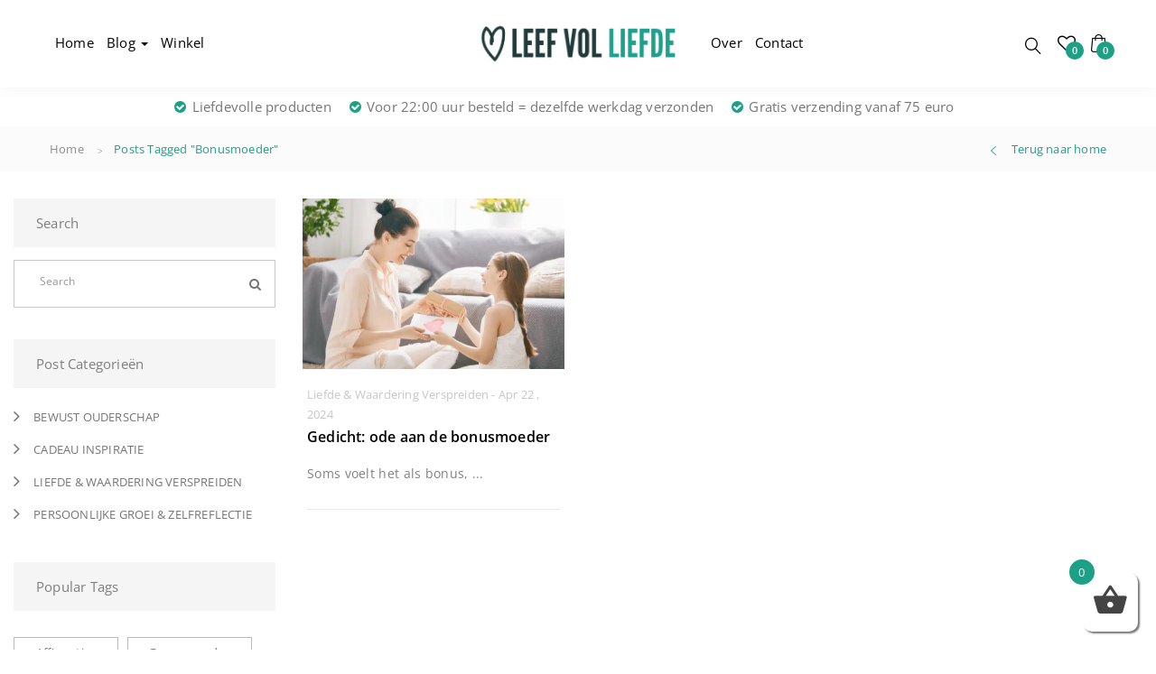

--- FILE ---
content_type: text/html; charset=UTF-8
request_url: https://leefvolliefde.nl/tag/bonusmoeder/
body_size: 75531
content:
<!DOCTYPE html>
<html dir="ltr" lang="nl-NL" prefix="og: https://ogp.me/ns#" class="no-js">
<head><meta charset="UTF-8"><script>if(navigator.userAgent.match(/MSIE|Internet Explorer/i)||navigator.userAgent.match(/Trident\/7\..*?rv:11/i)){var href=document.location.href;if(!href.match(/[?&]nowprocket/)){if(href.indexOf("?")==-1){if(href.indexOf("#")==-1){document.location.href=href+"?nowprocket=1"}else{document.location.href=href.replace("#","?nowprocket=1#")}}else{if(href.indexOf("#")==-1){document.location.href=href+"&nowprocket=1"}else{document.location.href=href.replace("#","&nowprocket=1#")}}}}</script><script>(()=>{class RocketLazyLoadScripts{constructor(){this.v="2.0.4",this.userEvents=["keydown","keyup","mousedown","mouseup","mousemove","mouseover","mouseout","touchmove","touchstart","touchend","touchcancel","wheel","click","dblclick","input"],this.attributeEvents=["onblur","onclick","oncontextmenu","ondblclick","onfocus","onmousedown","onmouseenter","onmouseleave","onmousemove","onmouseout","onmouseover","onmouseup","onmousewheel","onscroll","onsubmit"]}async t(){this.i(),this.o(),/iP(ad|hone)/.test(navigator.userAgent)&&this.h(),this.u(),this.l(this),this.m(),this.k(this),this.p(this),this._(),await Promise.all([this.R(),this.L()]),this.lastBreath=Date.now(),this.S(this),this.P(),this.D(),this.O(),this.M(),await this.C(this.delayedScripts.normal),await this.C(this.delayedScripts.defer),await this.C(this.delayedScripts.async),await this.T(),await this.F(),await this.j(),await this.A(),window.dispatchEvent(new Event("rocket-allScriptsLoaded")),this.everythingLoaded=!0,this.lastTouchEnd&&await new Promise(t=>setTimeout(t,500-Date.now()+this.lastTouchEnd)),this.I(),this.H(),this.U(),this.W()}i(){this.CSPIssue=sessionStorage.getItem("rocketCSPIssue"),document.addEventListener("securitypolicyviolation",t=>{this.CSPIssue||"script-src-elem"!==t.violatedDirective||"data"!==t.blockedURI||(this.CSPIssue=!0,sessionStorage.setItem("rocketCSPIssue",!0))},{isRocket:!0})}o(){window.addEventListener("pageshow",t=>{this.persisted=t.persisted,this.realWindowLoadedFired=!0},{isRocket:!0}),window.addEventListener("pagehide",()=>{this.onFirstUserAction=null},{isRocket:!0})}h(){let t;function e(e){t=e}window.addEventListener("touchstart",e,{isRocket:!0}),window.addEventListener("touchend",function i(o){o.changedTouches[0]&&t.changedTouches[0]&&Math.abs(o.changedTouches[0].pageX-t.changedTouches[0].pageX)<10&&Math.abs(o.changedTouches[0].pageY-t.changedTouches[0].pageY)<10&&o.timeStamp-t.timeStamp<200&&(window.removeEventListener("touchstart",e,{isRocket:!0}),window.removeEventListener("touchend",i,{isRocket:!0}),"INPUT"===o.target.tagName&&"text"===o.target.type||(o.target.dispatchEvent(new TouchEvent("touchend",{target:o.target,bubbles:!0})),o.target.dispatchEvent(new MouseEvent("mouseover",{target:o.target,bubbles:!0})),o.target.dispatchEvent(new PointerEvent("click",{target:o.target,bubbles:!0,cancelable:!0,detail:1,clientX:o.changedTouches[0].clientX,clientY:o.changedTouches[0].clientY})),event.preventDefault()))},{isRocket:!0})}q(t){this.userActionTriggered||("mousemove"!==t.type||this.firstMousemoveIgnored?"keyup"===t.type||"mouseover"===t.type||"mouseout"===t.type||(this.userActionTriggered=!0,this.onFirstUserAction&&this.onFirstUserAction()):this.firstMousemoveIgnored=!0),"click"===t.type&&t.preventDefault(),t.stopPropagation(),t.stopImmediatePropagation(),"touchstart"===this.lastEvent&&"touchend"===t.type&&(this.lastTouchEnd=Date.now()),"click"===t.type&&(this.lastTouchEnd=0),this.lastEvent=t.type,t.composedPath&&t.composedPath()[0].getRootNode()instanceof ShadowRoot&&(t.rocketTarget=t.composedPath()[0]),this.savedUserEvents.push(t)}u(){this.savedUserEvents=[],this.userEventHandler=this.q.bind(this),this.userEvents.forEach(t=>window.addEventListener(t,this.userEventHandler,{passive:!1,isRocket:!0})),document.addEventListener("visibilitychange",this.userEventHandler,{isRocket:!0})}U(){this.userEvents.forEach(t=>window.removeEventListener(t,this.userEventHandler,{passive:!1,isRocket:!0})),document.removeEventListener("visibilitychange",this.userEventHandler,{isRocket:!0}),this.savedUserEvents.forEach(t=>{(t.rocketTarget||t.target).dispatchEvent(new window[t.constructor.name](t.type,t))})}m(){const t="return false",e=Array.from(this.attributeEvents,t=>"data-rocket-"+t),i="["+this.attributeEvents.join("],[")+"]",o="[data-rocket-"+this.attributeEvents.join("],[data-rocket-")+"]",s=(e,i,o)=>{o&&o!==t&&(e.setAttribute("data-rocket-"+i,o),e["rocket"+i]=new Function("event",o),e.setAttribute(i,t))};new MutationObserver(t=>{for(const n of t)"attributes"===n.type&&(n.attributeName.startsWith("data-rocket-")||this.everythingLoaded?n.attributeName.startsWith("data-rocket-")&&this.everythingLoaded&&this.N(n.target,n.attributeName.substring(12)):s(n.target,n.attributeName,n.target.getAttribute(n.attributeName))),"childList"===n.type&&n.addedNodes.forEach(t=>{if(t.nodeType===Node.ELEMENT_NODE)if(this.everythingLoaded)for(const i of[t,...t.querySelectorAll(o)])for(const t of i.getAttributeNames())e.includes(t)&&this.N(i,t.substring(12));else for(const e of[t,...t.querySelectorAll(i)])for(const t of e.getAttributeNames())this.attributeEvents.includes(t)&&s(e,t,e.getAttribute(t))})}).observe(document,{subtree:!0,childList:!0,attributeFilter:[...this.attributeEvents,...e]})}I(){this.attributeEvents.forEach(t=>{document.querySelectorAll("[data-rocket-"+t+"]").forEach(e=>{this.N(e,t)})})}N(t,e){const i=t.getAttribute("data-rocket-"+e);i&&(t.setAttribute(e,i),t.removeAttribute("data-rocket-"+e))}k(t){Object.defineProperty(HTMLElement.prototype,"onclick",{get(){return this.rocketonclick||null},set(e){this.rocketonclick=e,this.setAttribute(t.everythingLoaded?"onclick":"data-rocket-onclick","this.rocketonclick(event)")}})}S(t){function e(e,i){let o=e[i];e[i]=null,Object.defineProperty(e,i,{get:()=>o,set(s){t.everythingLoaded?o=s:e["rocket"+i]=o=s}})}e(document,"onreadystatechange"),e(window,"onload"),e(window,"onpageshow");try{Object.defineProperty(document,"readyState",{get:()=>t.rocketReadyState,set(e){t.rocketReadyState=e},configurable:!0}),document.readyState="loading"}catch(t){console.log("WPRocket DJE readyState conflict, bypassing")}}l(t){this.originalAddEventListener=EventTarget.prototype.addEventListener,this.originalRemoveEventListener=EventTarget.prototype.removeEventListener,this.savedEventListeners=[],EventTarget.prototype.addEventListener=function(e,i,o){o&&o.isRocket||!t.B(e,this)&&!t.userEvents.includes(e)||t.B(e,this)&&!t.userActionTriggered||e.startsWith("rocket-")||t.everythingLoaded?t.originalAddEventListener.call(this,e,i,o):(t.savedEventListeners.push({target:this,remove:!1,type:e,func:i,options:o}),"mouseenter"!==e&&"mouseleave"!==e||t.originalAddEventListener.call(this,e,t.savedUserEvents.push,o))},EventTarget.prototype.removeEventListener=function(e,i,o){o&&o.isRocket||!t.B(e,this)&&!t.userEvents.includes(e)||t.B(e,this)&&!t.userActionTriggered||e.startsWith("rocket-")||t.everythingLoaded?t.originalRemoveEventListener.call(this,e,i,o):t.savedEventListeners.push({target:this,remove:!0,type:e,func:i,options:o})}}J(t,e){this.savedEventListeners=this.savedEventListeners.filter(i=>{let o=i.type,s=i.target||window;return e!==o||t!==s||(this.B(o,s)&&(i.type="rocket-"+o),this.$(i),!1)})}H(){EventTarget.prototype.addEventListener=this.originalAddEventListener,EventTarget.prototype.removeEventListener=this.originalRemoveEventListener,this.savedEventListeners.forEach(t=>this.$(t))}$(t){t.remove?this.originalRemoveEventListener.call(t.target,t.type,t.func,t.options):this.originalAddEventListener.call(t.target,t.type,t.func,t.options)}p(t){let e;function i(e){return t.everythingLoaded?e:e.split(" ").map(t=>"load"===t||t.startsWith("load.")?"rocket-jquery-load":t).join(" ")}function o(o){function s(e){const s=o.fn[e];o.fn[e]=o.fn.init.prototype[e]=function(){return this[0]===window&&t.userActionTriggered&&("string"==typeof arguments[0]||arguments[0]instanceof String?arguments[0]=i(arguments[0]):"object"==typeof arguments[0]&&Object.keys(arguments[0]).forEach(t=>{const e=arguments[0][t];delete arguments[0][t],arguments[0][i(t)]=e})),s.apply(this,arguments),this}}if(o&&o.fn&&!t.allJQueries.includes(o)){const e={DOMContentLoaded:[],"rocket-DOMContentLoaded":[]};for(const t in e)document.addEventListener(t,()=>{e[t].forEach(t=>t())},{isRocket:!0});o.fn.ready=o.fn.init.prototype.ready=function(i){function s(){parseInt(o.fn.jquery)>2?setTimeout(()=>i.bind(document)(o)):i.bind(document)(o)}return"function"==typeof i&&(t.realDomReadyFired?!t.userActionTriggered||t.fauxDomReadyFired?s():e["rocket-DOMContentLoaded"].push(s):e.DOMContentLoaded.push(s)),o([])},s("on"),s("one"),s("off"),t.allJQueries.push(o)}e=o}t.allJQueries=[],o(window.jQuery),Object.defineProperty(window,"jQuery",{get:()=>e,set(t){o(t)}})}P(){const t=new Map;document.write=document.writeln=function(e){const i=document.currentScript,o=document.createRange(),s=i.parentElement;let n=t.get(i);void 0===n&&(n=i.nextSibling,t.set(i,n));const c=document.createDocumentFragment();o.setStart(c,0),c.appendChild(o.createContextualFragment(e)),s.insertBefore(c,n)}}async R(){return new Promise(t=>{this.userActionTriggered?t():this.onFirstUserAction=t})}async L(){return new Promise(t=>{document.addEventListener("DOMContentLoaded",()=>{this.realDomReadyFired=!0,t()},{isRocket:!0})})}async j(){return this.realWindowLoadedFired?Promise.resolve():new Promise(t=>{window.addEventListener("load",t,{isRocket:!0})})}M(){this.pendingScripts=[];this.scriptsMutationObserver=new MutationObserver(t=>{for(const e of t)e.addedNodes.forEach(t=>{"SCRIPT"!==t.tagName||t.noModule||t.isWPRocket||this.pendingScripts.push({script:t,promise:new Promise(e=>{const i=()=>{const i=this.pendingScripts.findIndex(e=>e.script===t);i>=0&&this.pendingScripts.splice(i,1),e()};t.addEventListener("load",i,{isRocket:!0}),t.addEventListener("error",i,{isRocket:!0}),setTimeout(i,1e3)})})})}),this.scriptsMutationObserver.observe(document,{childList:!0,subtree:!0})}async F(){await this.X(),this.pendingScripts.length?(await this.pendingScripts[0].promise,await this.F()):this.scriptsMutationObserver.disconnect()}D(){this.delayedScripts={normal:[],async:[],defer:[]},document.querySelectorAll("script[type$=rocketlazyloadscript]").forEach(t=>{t.hasAttribute("data-rocket-src")?t.hasAttribute("async")&&!1!==t.async?this.delayedScripts.async.push(t):t.hasAttribute("defer")&&!1!==t.defer||"module"===t.getAttribute("data-rocket-type")?this.delayedScripts.defer.push(t):this.delayedScripts.normal.push(t):this.delayedScripts.normal.push(t)})}async _(){await this.L();let t=[];document.querySelectorAll("script[type$=rocketlazyloadscript][data-rocket-src]").forEach(e=>{let i=e.getAttribute("data-rocket-src");if(i&&!i.startsWith("data:")){i.startsWith("//")&&(i=location.protocol+i);try{const o=new URL(i).origin;o!==location.origin&&t.push({src:o,crossOrigin:e.crossOrigin||"module"===e.getAttribute("data-rocket-type")})}catch(t){}}}),t=[...new Map(t.map(t=>[JSON.stringify(t),t])).values()],this.Y(t,"preconnect")}async G(t){if(await this.K(),!0!==t.noModule||!("noModule"in HTMLScriptElement.prototype))return new Promise(e=>{let i;function o(){(i||t).setAttribute("data-rocket-status","executed"),e()}try{if(navigator.userAgent.includes("Firefox/")||""===navigator.vendor||this.CSPIssue)i=document.createElement("script"),[...t.attributes].forEach(t=>{let e=t.nodeName;"type"!==e&&("data-rocket-type"===e&&(e="type"),"data-rocket-src"===e&&(e="src"),i.setAttribute(e,t.nodeValue))}),t.text&&(i.text=t.text),t.nonce&&(i.nonce=t.nonce),i.hasAttribute("src")?(i.addEventListener("load",o,{isRocket:!0}),i.addEventListener("error",()=>{i.setAttribute("data-rocket-status","failed-network"),e()},{isRocket:!0}),setTimeout(()=>{i.isConnected||e()},1)):(i.text=t.text,o()),i.isWPRocket=!0,t.parentNode.replaceChild(i,t);else{const i=t.getAttribute("data-rocket-type"),s=t.getAttribute("data-rocket-src");i?(t.type=i,t.removeAttribute("data-rocket-type")):t.removeAttribute("type"),t.addEventListener("load",o,{isRocket:!0}),t.addEventListener("error",i=>{this.CSPIssue&&i.target.src.startsWith("data:")?(console.log("WPRocket: CSP fallback activated"),t.removeAttribute("src"),this.G(t).then(e)):(t.setAttribute("data-rocket-status","failed-network"),e())},{isRocket:!0}),s?(t.fetchPriority="high",t.removeAttribute("data-rocket-src"),t.src=s):t.src="data:text/javascript;base64,"+window.btoa(unescape(encodeURIComponent(t.text)))}}catch(i){t.setAttribute("data-rocket-status","failed-transform"),e()}});t.setAttribute("data-rocket-status","skipped")}async C(t){const e=t.shift();return e?(e.isConnected&&await this.G(e),this.C(t)):Promise.resolve()}O(){this.Y([...this.delayedScripts.normal,...this.delayedScripts.defer,...this.delayedScripts.async],"preload")}Y(t,e){this.trash=this.trash||[];let i=!0;var o=document.createDocumentFragment();t.forEach(t=>{const s=t.getAttribute&&t.getAttribute("data-rocket-src")||t.src;if(s&&!s.startsWith("data:")){const n=document.createElement("link");n.href=s,n.rel=e,"preconnect"!==e&&(n.as="script",n.fetchPriority=i?"high":"low"),t.getAttribute&&"module"===t.getAttribute("data-rocket-type")&&(n.crossOrigin=!0),t.crossOrigin&&(n.crossOrigin=t.crossOrigin),t.integrity&&(n.integrity=t.integrity),t.nonce&&(n.nonce=t.nonce),o.appendChild(n),this.trash.push(n),i=!1}}),document.head.appendChild(o)}W(){this.trash.forEach(t=>t.remove())}async T(){try{document.readyState="interactive"}catch(t){}this.fauxDomReadyFired=!0;try{await this.K(),this.J(document,"readystatechange"),document.dispatchEvent(new Event("rocket-readystatechange")),await this.K(),document.rocketonreadystatechange&&document.rocketonreadystatechange(),await this.K(),this.J(document,"DOMContentLoaded"),document.dispatchEvent(new Event("rocket-DOMContentLoaded")),await this.K(),this.J(window,"DOMContentLoaded"),window.dispatchEvent(new Event("rocket-DOMContentLoaded"))}catch(t){console.error(t)}}async A(){try{document.readyState="complete"}catch(t){}try{await this.K(),this.J(document,"readystatechange"),document.dispatchEvent(new Event("rocket-readystatechange")),await this.K(),document.rocketonreadystatechange&&document.rocketonreadystatechange(),await this.K(),this.J(window,"load"),window.dispatchEvent(new Event("rocket-load")),await this.K(),window.rocketonload&&window.rocketonload(),await this.K(),this.allJQueries.forEach(t=>t(window).trigger("rocket-jquery-load")),await this.K(),this.J(window,"pageshow");const t=new Event("rocket-pageshow");t.persisted=this.persisted,window.dispatchEvent(t),await this.K(),window.rocketonpageshow&&window.rocketonpageshow({persisted:this.persisted})}catch(t){console.error(t)}}async K(){Date.now()-this.lastBreath>45&&(await this.X(),this.lastBreath=Date.now())}async X(){return document.hidden?new Promise(t=>setTimeout(t)):new Promise(t=>requestAnimationFrame(t))}B(t,e){return e===document&&"readystatechange"===t||(e===document&&"DOMContentLoaded"===t||(e===window&&"DOMContentLoaded"===t||(e===window&&"load"===t||e===window&&"pageshow"===t)))}static run(){(new RocketLazyLoadScripts).t()}}RocketLazyLoadScripts.run()})();</script>
	
	<meta name="viewport" content="width=device-width">
	<meta name="p:domain_verify" content="61602f9eecac43fc4aab69acbde7b1cb"/>
	<link rel="profile" href="http://gmpg.org/xfn/11">
	<link rel="pingback" href="https://leefvolliefde.nl/xmlrpc.php">
	
					<script type="rocketlazyloadscript">document.documentElement.className = document.documentElement.className + ' yes-js js_active js'</script>
				
		<!-- All in One SEO 4.9.3 - aioseo.com -->
	<meta name="robots" content="max-image-preview:large" />
	<link rel="canonical" href="https://leefvolliefde.nl/tag/bonusmoeder/" />
	<meta name="generator" content="All in One SEO (AIOSEO) 4.9.3" />
		<script type="application/ld+json" class="aioseo-schema">
			{"@context":"https:\/\/schema.org","@graph":[{"@type":"BreadcrumbList","@id":"https:\/\/leefvolliefde.nl\/tag\/bonusmoeder\/#breadcrumblist","itemListElement":[{"@type":"ListItem","@id":"https:\/\/leefvolliefde.nl#listItem","position":1,"name":"Home","item":"https:\/\/leefvolliefde.nl","nextItem":{"@type":"ListItem","@id":"https:\/\/leefvolliefde.nl\/tag\/bonusmoeder\/#listItem","name":"Bonusmoeder"}},{"@type":"ListItem","@id":"https:\/\/leefvolliefde.nl\/tag\/bonusmoeder\/#listItem","position":2,"name":"Bonusmoeder","previousItem":{"@type":"ListItem","@id":"https:\/\/leefvolliefde.nl#listItem","name":"Home"}}]},{"@type":"CollectionPage","@id":"https:\/\/leefvolliefde.nl\/tag\/bonusmoeder\/#collectionpage","url":"https:\/\/leefvolliefde.nl\/tag\/bonusmoeder\/","name":"Bonusmoeder - Leefvolliefde","inLanguage":"nl-NL","isPartOf":{"@id":"https:\/\/leefvolliefde.nl\/#website"},"breadcrumb":{"@id":"https:\/\/leefvolliefde.nl\/tag\/bonusmoeder\/#breadcrumblist"}},{"@type":"Organization","@id":"https:\/\/leefvolliefde.nl\/#organization","name":"Leefvolliefde","description":"Liefdevolle producten en inspirerende blogs","url":"https:\/\/leefvolliefde.nl\/","logo":{"@type":"ImageObject","url":"https:\/\/i0.wp.com\/leefvolliefde.nl\/wp-content\/uploads\/2022\/04\/Logonecolor.png?fit=945%2C188&ssl=1","@id":"https:\/\/leefvolliefde.nl\/tag\/bonusmoeder\/#organizationLogo","width":945,"height":188},"image":{"@id":"https:\/\/leefvolliefde.nl\/tag\/bonusmoeder\/#organizationLogo"},"sameAs":["https:\/\/www.facebook.com\/LeefVolLiefde\/","https:\/\/www.instagram.com\/leefvolliefde","https:\/\/nl.pinterest.com\/leefvolliefde\/"]},{"@type":"WebSite","@id":"https:\/\/leefvolliefde.nl\/#website","url":"https:\/\/leefvolliefde.nl\/","name":"Leefvolliefde","description":"Liefdevolle producten en inspirerende blogs","inLanguage":"nl-NL","publisher":{"@id":"https:\/\/leefvolliefde.nl\/#organization"}}]}
		</script>
		<!-- All in One SEO -->


<!-- Google Tag Manager for WordPress by gtm4wp.com -->
<script data-cfasync="false" data-pagespeed-no-defer>
	var gtm4wp_datalayer_name = "dataLayer";
	var dataLayer = dataLayer || [];
	const gtm4wp_use_sku_instead = 0;
	const gtm4wp_currency = 'EUR';
	const gtm4wp_product_per_impression = 10;
	const gtm4wp_clear_ecommerce = false;
	const gtm4wp_datalayer_max_timeout = 2000;
</script>
<!-- End Google Tag Manager for WordPress by gtm4wp.com --><script type="rocketlazyloadscript">window._wca = window._wca || [];</script>

	<!-- This site is optimized with the Yoast SEO plugin v26.7 - https://yoast.com/wordpress/plugins/seo/ -->
	<title>Bonusmoeder - Leefvolliefde</title>
<link data-rocket-preload as="style" href="https://fonts.googleapis.com/css?family=Open%20Sans%3A300%2C400%2C600%2C700%2C900%7CRoboto%3A100%2C100italic%2C300%2C300italic%2Cregular%2Citalic%2C500%2C500italic%2C700%2C700italic%2C900%2C900italic%7COpen%20Sans%3A300italic%2C400italic%2C600italic%2C300%2C400%2C600%7CMontserrat%3A100%2C200%2C300%2Cregular%2C500%2C600%2C700%2C800%2C900%2C100italic%2C200italic%2C300italic%2Citalic%2C500italic%2C600italic%2C700italic%2C800italic%2C900italic&#038;subset=latin%2Clatin-ext,cyrillic%2Ccyrillic-ext%2Cgreek%2Cgreek-ext%2Clatin%2Clatin-ext%2Cvietnamese,cyrillic%2Ccyrillic-ext%2Clatin%2Clatin-ext%2Cvietnamese&#038;display=swap" rel="preload">
<link href="https://fonts.googleapis.com/css?family=Open%20Sans%3A300%2C400%2C600%2C700%2C900%7CRoboto%3A100%2C100italic%2C300%2C300italic%2Cregular%2Citalic%2C500%2C500italic%2C700%2C700italic%2C900%2C900italic%7COpen%20Sans%3A300italic%2C400italic%2C600italic%2C300%2C400%2C600%7CMontserrat%3A100%2C200%2C300%2Cregular%2C500%2C600%2C700%2C800%2C900%2C100italic%2C200italic%2C300italic%2Citalic%2C500italic%2C600italic%2C700italic%2C800italic%2C900italic&#038;subset=latin%2Clatin-ext,cyrillic%2Ccyrillic-ext%2Cgreek%2Cgreek-ext%2Clatin%2Clatin-ext%2Cvietnamese,cyrillic%2Ccyrillic-ext%2Clatin%2Clatin-ext%2Cvietnamese&#038;display=swap" media="print" onload="this.media=&#039;all&#039;" rel="stylesheet">
<style id="wpr-usedcss">img:is([sizes=auto i],[sizes^="auto," i]){contain-intrinsic-size:3000px 1500px}img.emoji{display:inline!important;border:none!important;box-shadow:none!important;height:1em!important;width:1em!important;margin:0 .07em!important;vertical-align:-.1em!important;background:0 0!important;padding:0!important}:where(.wp-block-button__link){border-radius:9999px;box-shadow:none;padding:calc(.667em + 2px) calc(1.333em + 2px);text-decoration:none}:root :where(.wp-block-button .wp-block-button__link.is-style-outline),:root :where(.wp-block-button.is-style-outline>.wp-block-button__link){border:2px solid;padding:.667em 1.333em}:root :where(.wp-block-button .wp-block-button__link.is-style-outline:not(.has-text-color)),:root :where(.wp-block-button.is-style-outline>.wp-block-button__link:not(.has-text-color)){color:currentColor}:root :where(.wp-block-button .wp-block-button__link.is-style-outline:not(.has-background)),:root :where(.wp-block-button.is-style-outline>.wp-block-button__link:not(.has-background)){background-color:initial;background-image:none}:where(.wp-block-calendar table:not(.has-background) th){background:#ddd}:where(.wp-block-columns){margin-bottom:1.75em}:where(.wp-block-columns.has-background){padding:1.25em 2.375em}:where(.wp-block-post-comments input[type=submit]){border:none}:where(.wp-block-cover-image:not(.has-text-color)),:where(.wp-block-cover:not(.has-text-color)){color:#fff}:where(.wp-block-cover-image.is-light:not(.has-text-color)),:where(.wp-block-cover.is-light:not(.has-text-color)){color:#000}:root :where(.wp-block-cover h1:not(.has-text-color)),:root :where(.wp-block-cover h2:not(.has-text-color)),:root :where(.wp-block-cover h3:not(.has-text-color)),:root :where(.wp-block-cover h4:not(.has-text-color)),:root :where(.wp-block-cover h5:not(.has-text-color)),:root :where(.wp-block-cover h6:not(.has-text-color)),:root :where(.wp-block-cover p:not(.has-text-color)){color:inherit}:where(.wp-block-file){margin-bottom:1.5em}:where(.wp-block-file__button){border-radius:2em;display:inline-block;padding:.5em 1em}:where(.wp-block-file__button):is(a):active,:where(.wp-block-file__button):is(a):focus,:where(.wp-block-file__button):is(a):hover,:where(.wp-block-file__button):is(a):visited{box-shadow:none;color:#fff;opacity:.85;text-decoration:none}:where(.wp-block-group.wp-block-group-is-layout-constrained){position:relative}h1.has-background,h2.has-background,h3.has-background,h4.has-background,h5.has-background,h6.has-background{padding:1.25em 2.375em}:root :where(.wp-block-image.is-style-rounded img,.wp-block-image .is-style-rounded img){border-radius:9999px}:where(.wp-block-latest-comments:not([style*=line-height] .wp-block-latest-comments__comment)){line-height:1.1}:where(.wp-block-latest-comments:not([style*=line-height] .wp-block-latest-comments__comment-excerpt p)){line-height:1.8}:root :where(.wp-block-latest-posts.is-grid){padding:0}:root :where(.wp-block-latest-posts.wp-block-latest-posts__list){padding-left:0}ol,ul{box-sizing:border-box}:root :where(.wp-block-list.has-background){padding:1.25em 2.375em}:where(.wp-block-navigation.has-background .wp-block-navigation-item a:not(.wp-element-button)),:where(.wp-block-navigation.has-background .wp-block-navigation-submenu a:not(.wp-element-button)){padding:.5em 1em}:where(.wp-block-navigation .wp-block-navigation__submenu-container .wp-block-navigation-item a:not(.wp-element-button)),:where(.wp-block-navigation .wp-block-navigation__submenu-container .wp-block-navigation-submenu a:not(.wp-element-button)),:where(.wp-block-navigation .wp-block-navigation__submenu-container .wp-block-navigation-submenu button.wp-block-navigation-item__content),:where(.wp-block-navigation .wp-block-navigation__submenu-container .wp-block-pages-list__item button.wp-block-navigation-item__content){padding:.5em 1em}:root :where(p.has-background){padding:1.25em 2.375em}:where(p.has-text-color:not(.has-link-color)) a{color:inherit}:where(.wp-block-post-comments-form) input:not([type=submit]),:where(.wp-block-post-comments-form) textarea{border:1px solid #949494;font-family:inherit;font-size:1em}:where(.wp-block-post-comments-form) input:where(:not([type=submit]):not([type=checkbox])),:where(.wp-block-post-comments-form) textarea{padding:calc(.667em + 2px)}:where(.wp-block-post-excerpt){box-sizing:border-box;margin-bottom:var(--wp--style--block-gap);margin-top:var(--wp--style--block-gap)}:where(.wp-block-preformatted.has-background){padding:1.25em 2.375em}:where(.wp-block-search__button){border:1px solid #ccc;padding:6px 10px}:where(.wp-block-search__input){font-family:inherit;font-size:inherit;font-style:inherit;font-weight:inherit;letter-spacing:inherit;line-height:inherit;text-transform:inherit}:where(.wp-block-search__button-inside .wp-block-search__inside-wrapper){border:1px solid #949494;box-sizing:border-box;padding:4px}:where(.wp-block-search__button-inside .wp-block-search__inside-wrapper) .wp-block-search__input{border:none;border-radius:0;padding:0 4px}:where(.wp-block-search__button-inside .wp-block-search__inside-wrapper) .wp-block-search__input:focus{outline:0}:where(.wp-block-search__button-inside .wp-block-search__inside-wrapper) :where(.wp-block-search__button){padding:4px 8px}:root :where(.wp-block-separator.is-style-dots){height:auto;line-height:1;text-align:center}:root :where(.wp-block-separator.is-style-dots):before{color:currentColor;content:"···";font-family:serif;font-size:1.5em;letter-spacing:2em;padding-left:2em}:root :where(.wp-block-site-logo.is-style-rounded){border-radius:9999px}:where(.wp-block-social-links:not(.is-style-logos-only)) .wp-social-link{background-color:#f0f0f0;color:#444}:where(.wp-block-social-links:not(.is-style-logos-only)) .wp-social-link-amazon{background-color:#f90;color:#fff}:where(.wp-block-social-links:not(.is-style-logos-only)) .wp-social-link-bandcamp{background-color:#1ea0c3;color:#fff}:where(.wp-block-social-links:not(.is-style-logos-only)) .wp-social-link-behance{background-color:#0757fe;color:#fff}:where(.wp-block-social-links:not(.is-style-logos-only)) .wp-social-link-bluesky{background-color:#0a7aff;color:#fff}:where(.wp-block-social-links:not(.is-style-logos-only)) .wp-social-link-codepen{background-color:#1e1f26;color:#fff}:where(.wp-block-social-links:not(.is-style-logos-only)) .wp-social-link-deviantart{background-color:#02e49b;color:#fff}:where(.wp-block-social-links:not(.is-style-logos-only)) .wp-social-link-discord{background-color:#5865f2;color:#fff}:where(.wp-block-social-links:not(.is-style-logos-only)) .wp-social-link-dribbble{background-color:#e94c89;color:#fff}:where(.wp-block-social-links:not(.is-style-logos-only)) .wp-social-link-dropbox{background-color:#4280ff;color:#fff}:where(.wp-block-social-links:not(.is-style-logos-only)) .wp-social-link-etsy{background-color:#f45800;color:#fff}:where(.wp-block-social-links:not(.is-style-logos-only)) .wp-social-link-facebook{background-color:#0866ff;color:#fff}:where(.wp-block-social-links:not(.is-style-logos-only)) .wp-social-link-fivehundredpx{background-color:#000;color:#fff}:where(.wp-block-social-links:not(.is-style-logos-only)) .wp-social-link-flickr{background-color:#0461dd;color:#fff}:where(.wp-block-social-links:not(.is-style-logos-only)) .wp-social-link-foursquare{background-color:#e65678;color:#fff}:where(.wp-block-social-links:not(.is-style-logos-only)) .wp-social-link-github{background-color:#24292d;color:#fff}:where(.wp-block-social-links:not(.is-style-logos-only)) .wp-social-link-goodreads{background-color:#eceadd;color:#382110}:where(.wp-block-social-links:not(.is-style-logos-only)) .wp-social-link-google{background-color:#ea4434;color:#fff}:where(.wp-block-social-links:not(.is-style-logos-only)) .wp-social-link-gravatar{background-color:#1d4fc4;color:#fff}:where(.wp-block-social-links:not(.is-style-logos-only)) .wp-social-link-instagram{background-color:#f00075;color:#fff}:where(.wp-block-social-links:not(.is-style-logos-only)) .wp-social-link-lastfm{background-color:#e21b24;color:#fff}:where(.wp-block-social-links:not(.is-style-logos-only)) .wp-social-link-linkedin{background-color:#0d66c2;color:#fff}:where(.wp-block-social-links:not(.is-style-logos-only)) .wp-social-link-mastodon{background-color:#3288d4;color:#fff}:where(.wp-block-social-links:not(.is-style-logos-only)) .wp-social-link-medium{background-color:#000;color:#fff}:where(.wp-block-social-links:not(.is-style-logos-only)) .wp-social-link-meetup{background-color:#f6405f;color:#fff}:where(.wp-block-social-links:not(.is-style-logos-only)) .wp-social-link-patreon{background-color:#000;color:#fff}:where(.wp-block-social-links:not(.is-style-logos-only)) .wp-social-link-pinterest{background-color:#e60122;color:#fff}:where(.wp-block-social-links:not(.is-style-logos-only)) .wp-social-link-pocket{background-color:#ef4155;color:#fff}:where(.wp-block-social-links:not(.is-style-logos-only)) .wp-social-link-reddit{background-color:#ff4500;color:#fff}:where(.wp-block-social-links:not(.is-style-logos-only)) .wp-social-link-skype{background-color:#0478d7;color:#fff}:where(.wp-block-social-links:not(.is-style-logos-only)) .wp-social-link-snapchat{background-color:#fefc00;color:#fff;stroke:#000}:where(.wp-block-social-links:not(.is-style-logos-only)) .wp-social-link-soundcloud{background-color:#ff5600;color:#fff}:where(.wp-block-social-links:not(.is-style-logos-only)) .wp-social-link-spotify{background-color:#1bd760;color:#fff}:where(.wp-block-social-links:not(.is-style-logos-only)) .wp-social-link-telegram{background-color:#2aabee;color:#fff}:where(.wp-block-social-links:not(.is-style-logos-only)) .wp-social-link-threads{background-color:#000;color:#fff}:where(.wp-block-social-links:not(.is-style-logos-only)) .wp-social-link-tiktok{background-color:#000;color:#fff}:where(.wp-block-social-links:not(.is-style-logos-only)) .wp-social-link-tumblr{background-color:#011835;color:#fff}:where(.wp-block-social-links:not(.is-style-logos-only)) .wp-social-link-twitch{background-color:#6440a4;color:#fff}:where(.wp-block-social-links:not(.is-style-logos-only)) .wp-social-link-twitter{background-color:#1da1f2;color:#fff}:where(.wp-block-social-links:not(.is-style-logos-only)) .wp-social-link-vimeo{background-color:#1eb7ea;color:#fff}:where(.wp-block-social-links:not(.is-style-logos-only)) .wp-social-link-vk{background-color:#4680c2;color:#fff}:where(.wp-block-social-links:not(.is-style-logos-only)) .wp-social-link-wordpress{background-color:#3499cd;color:#fff}:where(.wp-block-social-links:not(.is-style-logos-only)) .wp-social-link-whatsapp{background-color:#25d366;color:#fff}:where(.wp-block-social-links:not(.is-style-logos-only)) .wp-social-link-x{background-color:#000;color:#fff}:where(.wp-block-social-links:not(.is-style-logos-only)) .wp-social-link-yelp{background-color:#d32422;color:#fff}:where(.wp-block-social-links:not(.is-style-logos-only)) .wp-social-link-youtube{background-color:red;color:#fff}:where(.wp-block-social-links.is-style-logos-only) .wp-social-link{background:0 0}:where(.wp-block-social-links.is-style-logos-only) .wp-social-link svg{height:1.25em;width:1.25em}:where(.wp-block-social-links.is-style-logos-only) .wp-social-link-amazon{color:#f90}:where(.wp-block-social-links.is-style-logos-only) .wp-social-link-bandcamp{color:#1ea0c3}:where(.wp-block-social-links.is-style-logos-only) .wp-social-link-behance{color:#0757fe}:where(.wp-block-social-links.is-style-logos-only) .wp-social-link-bluesky{color:#0a7aff}:where(.wp-block-social-links.is-style-logos-only) .wp-social-link-codepen{color:#1e1f26}:where(.wp-block-social-links.is-style-logos-only) .wp-social-link-deviantart{color:#02e49b}:where(.wp-block-social-links.is-style-logos-only) .wp-social-link-discord{color:#5865f2}:where(.wp-block-social-links.is-style-logos-only) .wp-social-link-dribbble{color:#e94c89}:where(.wp-block-social-links.is-style-logos-only) .wp-social-link-dropbox{color:#4280ff}:where(.wp-block-social-links.is-style-logos-only) .wp-social-link-etsy{color:#f45800}:where(.wp-block-social-links.is-style-logos-only) .wp-social-link-facebook{color:#0866ff}:where(.wp-block-social-links.is-style-logos-only) .wp-social-link-fivehundredpx{color:#000}:where(.wp-block-social-links.is-style-logos-only) .wp-social-link-flickr{color:#0461dd}:where(.wp-block-social-links.is-style-logos-only) .wp-social-link-foursquare{color:#e65678}:where(.wp-block-social-links.is-style-logos-only) .wp-social-link-github{color:#24292d}:where(.wp-block-social-links.is-style-logos-only) .wp-social-link-goodreads{color:#382110}:where(.wp-block-social-links.is-style-logos-only) .wp-social-link-google{color:#ea4434}:where(.wp-block-social-links.is-style-logos-only) .wp-social-link-gravatar{color:#1d4fc4}:where(.wp-block-social-links.is-style-logos-only) .wp-social-link-instagram{color:#f00075}:where(.wp-block-social-links.is-style-logos-only) .wp-social-link-lastfm{color:#e21b24}:where(.wp-block-social-links.is-style-logos-only) .wp-social-link-linkedin{color:#0d66c2}:where(.wp-block-social-links.is-style-logos-only) .wp-social-link-mastodon{color:#3288d4}:where(.wp-block-social-links.is-style-logos-only) .wp-social-link-medium{color:#000}:where(.wp-block-social-links.is-style-logos-only) .wp-social-link-meetup{color:#f6405f}:where(.wp-block-social-links.is-style-logos-only) .wp-social-link-patreon{color:#000}:where(.wp-block-social-links.is-style-logos-only) .wp-social-link-pinterest{color:#e60122}:where(.wp-block-social-links.is-style-logos-only) .wp-social-link-pocket{color:#ef4155}:where(.wp-block-social-links.is-style-logos-only) .wp-social-link-reddit{color:#ff4500}:where(.wp-block-social-links.is-style-logos-only) .wp-social-link-skype{color:#0478d7}:where(.wp-block-social-links.is-style-logos-only) .wp-social-link-snapchat{color:#fff;stroke:#000}:where(.wp-block-social-links.is-style-logos-only) .wp-social-link-soundcloud{color:#ff5600}:where(.wp-block-social-links.is-style-logos-only) .wp-social-link-spotify{color:#1bd760}:where(.wp-block-social-links.is-style-logos-only) .wp-social-link-telegram{color:#2aabee}:where(.wp-block-social-links.is-style-logos-only) .wp-social-link-threads{color:#000}:where(.wp-block-social-links.is-style-logos-only) .wp-social-link-tiktok{color:#000}:where(.wp-block-social-links.is-style-logos-only) .wp-social-link-tumblr{color:#011835}:where(.wp-block-social-links.is-style-logos-only) .wp-social-link-twitch{color:#6440a4}:where(.wp-block-social-links.is-style-logos-only) .wp-social-link-twitter{color:#1da1f2}:where(.wp-block-social-links.is-style-logos-only) .wp-social-link-vimeo{color:#1eb7ea}:where(.wp-block-social-links.is-style-logos-only) .wp-social-link-vk{color:#4680c2}:where(.wp-block-social-links.is-style-logos-only) .wp-social-link-whatsapp{color:#25d366}:where(.wp-block-social-links.is-style-logos-only) .wp-social-link-wordpress{color:#3499cd}:where(.wp-block-social-links.is-style-logos-only) .wp-social-link-x{color:#000}:where(.wp-block-social-links.is-style-logos-only) .wp-social-link-yelp{color:#d32422}:where(.wp-block-social-links.is-style-logos-only) .wp-social-link-youtube{color:red}:root :where(.wp-block-social-links .wp-social-link a){padding:.25em}:root :where(.wp-block-social-links.is-style-logos-only .wp-social-link a){padding:0}:root :where(.wp-block-social-links.is-style-pill-shape .wp-social-link a){padding-left:.6666666667em;padding-right:.6666666667em}:root :where(.wp-block-tag-cloud.is-style-outline){display:flex;flex-wrap:wrap;gap:1ch}:root :where(.wp-block-tag-cloud.is-style-outline a){border:1px solid;font-size:unset!important;margin-right:0;padding:1ch 2ch;text-decoration:none!important}:root :where(.wp-block-table-of-contents){box-sizing:border-box}:where(.wp-block-term-description){box-sizing:border-box;margin-bottom:var(--wp--style--block-gap);margin-top:var(--wp--style--block-gap)}:where(pre.wp-block-verse){font-family:inherit}.entry-content{counter-reset:footnotes}.wp-element-button{cursor:pointer}:root{--wp--preset--font-size--normal:16px;--wp--preset--font-size--huge:42px}.screen-reader-text{border:0;clip-path:inset(50%);height:1px;margin:-1px;overflow:hidden;padding:0;position:absolute;width:1px;word-wrap:normal!important}.screen-reader-text:focus{background-color:#ddd;clip-path:none;color:#444;display:block;font-size:1em;height:auto;left:5px;line-height:normal;padding:15px 23px 14px;text-decoration:none;top:5px;width:auto;z-index:100000}html :where(.has-border-color){border-style:solid}html :where([style*=border-top-color]){border-top-style:solid}html :where([style*=border-right-color]){border-right-style:solid}html :where([style*=border-bottom-color]){border-bottom-style:solid}html :where([style*=border-left-color]){border-left-style:solid}html :where([style*=border-width]){border-style:solid}html :where([style*=border-top-width]){border-top-style:solid}html :where([style*=border-right-width]){border-right-style:solid}html :where([style*=border-bottom-width]){border-bottom-style:solid}html :where([style*=border-left-width]){border-left-style:solid}html :where(img[class*=wp-image-]){height:auto;max-width:100%}:where(figure){margin:0 0 1em}html :where(.is-position-sticky){--wp-admin--admin-bar--position-offset:var(--wp-admin--admin-bar--height,0px)}@media screen and (max-width:600px){html :where(.is-position-sticky){--wp-admin--admin-bar--position-offset:0px}}:root :where(.wp-block-image figcaption){color:#555;font-size:13px;text-align:center}:where(.wp-block-group.has-background){padding:1.25em 2.375em}:root :where(.wp-block-template-part.has-background){margin-bottom:0;margin-top:0;padding:1.25em 2.375em}.mejs-container{background:#000;font-family:Helvetica,Arial,serif;position:relative;text-align:left;text-indent:0;vertical-align:top}.mejs-container,.mejs-container *{box-sizing:border-box}.mejs-container video::-webkit-media-controls,.mejs-container video::-webkit-media-controls-panel,.mejs-container video::-webkit-media-controls-panel-container,.mejs-container video::-webkit-media-controls-start-playback-button{-webkit-appearance:none;display:none!important}.mejs-container:focus{outline:0}.mejs-mediaelement{left:0;position:absolute;top:0}.mejs-mediaelement{height:100%;width:100%;z-index:0}.mejs-container{clear:both;max-width:100%}.mejs-container *{font-family:Helvetica,Arial}.mejs-container{background:#222}.wp-video-shortcode video,video.wp-video-shortcode{max-width:100%;display:inline-block}.selectBox-dropdown{min-width:150px;position:relative;border:1px solid #bbb;line-height:1.5;text-decoration:none;text-align:left;color:#000;outline:0;vertical-align:middle;background:#f2f2f2;background:-moz-linear-gradient(top,#f8f8f8 1%,#e1e1e1 100%);background:-webkit-gradient(linear,left top,left bottom,color-stop(1%,#f8f8f8),color-stop(100%,#e1e1e1));-moz-box-shadow:0 1px 0 rgba(255,255,255,.75);-webkit-box-shadow:0 1px 0 rgba(255,255,255,.75);box-shadow:0 1px 0 rgba(255,255,255,.75);-webkit-border-radius:4px;-moz-border-radius:4px;border-radius:4px;display:inline-block;cursor:default}.selectBox-dropdown:focus,.selectBox-dropdown:focus .selectBox-arrow{border-color:#666}.selectBox-dropdown.selectBox-menuShowing{-moz-border-radius-bottomleft:0;-moz-border-radius-bottomright:0;-webkit-border-bottom-left-radius:0;-webkit-border-bottom-right-radius:0;border-bottom-left-radius:0;border-bottom-right-radius:0}.selectBox-dropdown .selectBox-label{padding:2px 8px;display:inline-block;white-space:nowrap;overflow:hidden}.selectBox-dropdown .selectBox-arrow{position:absolute;top:0;right:0;width:23px;height:100%;background:var(--wpr-bg-2a2a418a-7655-44db-95fe-872e419eb272) 50% center no-repeat;border-left:1px solid #bbb}.selectBox-dropdown-menu{position:absolute;z-index:99999;max-height:200px;min-height:1em;border:1px solid #bbb;background:#fff;-moz-box-shadow:0 2px 6px rgba(0,0,0,.2);-webkit-box-shadow:0 2px 6px rgba(0,0,0,.2);box-shadow:0 2px 6px rgba(0,0,0,.2);overflow:auto;-webkit-overflow-scrolling:touch}.selectBox-inline{min-width:150px;outline:0;border:1px solid #bbb;background:#fff;display:inline-block;-webkit-border-radius:4px;-moz-border-radius:4px;border-radius:4px;overflow:auto}.selectBox-inline:focus{border-color:#666}.selectBox-options,.selectBox-options LI,.selectBox-options LI A{list-style:none;display:block;cursor:default;padding:0;margin:0}.selectBox-options LI A{line-height:1.5;padding:0 .5em;white-space:nowrap;overflow:hidden;background:6px center no-repeat}.selectBox-options LI.selectBox-hover A{background-color:#eee}.selectBox-options LI.selectBox-disabled A{color:#888;background-color:transparent}.selectBox-options LI.selectBox-selected A{background-color:#c8def4}.selectBox-options .selectBox-optgroup{color:#666;background:#eee;font-weight:700;line-height:1.5;padding:0 .3em;white-space:nowrap}.selectBox.selectBox-disabled{color:#888!important}.selectBox-dropdown.selectBox-disabled .selectBox-arrow{opacity:.5;border-color:#666}.selectBox-inline.selectBox-disabled{color:#888!important}.selectBox-inline.selectBox-disabled .selectBox-options A{background-color:transparent!important}@font-face{font-display:swap;font-family:FontAwesome;src:url('https://leefvolliefde.nl/wp-content/plugins/yith-woocommerce-wishlist/assets/fonts/fontawesome-webfont.eot?v=4.7.0');src:url('https://leefvolliefde.nl/wp-content/plugins/yith-woocommerce-wishlist/assets/fonts/fontawesome-webfont.eot?#iefix&v=4.7.0') format('embedded-opentype'),url('https://leefvolliefde.nl/wp-content/plugins/yith-woocommerce-wishlist/assets/fonts/fontawesome-webfont.woff2?v=4.7.0') format('woff2'),url('https://leefvolliefde.nl/wp-content/plugins/yith-woocommerce-wishlist/assets/fonts/fontawesome-webfont.woff?v=4.7.0') format('woff'),url('https://leefvolliefde.nl/wp-content/plugins/yith-woocommerce-wishlist/assets/fonts/fontawesome-webfont.ttf?v=4.7.0') format('truetype'),url('https://leefvolliefde.nl/wp-content/plugins/yith-woocommerce-wishlist/assets/fonts/fontawesome-webfont.svg?v=4.7.0#fontawesomeregular') format('svg');font-weight:400;font-style:normal}:root{--woocommerce:#720eec;--wc-green:#7ad03a;--wc-red:#a00;--wc-orange:#ffba00;--wc-blue:#2ea2cc;--wc-primary:#720eec;--wc-primary-text:#fcfbfe;--wc-secondary:#e9e6ed;--wc-secondary-text:#515151;--wc-highlight:#958e09;--wc-highligh-text:white;--wc-content-bg:#fff;--wc-subtext:#767676;--wc-form-border-color:rgba(32, 7, 7, .8);--wc-form-border-radius:4px;--wc-form-border-width:1px}div.pp_woocommerce .pp_content_container{background:#fff;border-radius:3px;box-shadow:0 1px 30px rgba(0,0,0,.25);padding:20px 0}div.pp_woocommerce .pp_content_container::after,div.pp_woocommerce .pp_content_container::before{content:" ";display:table}div.pp_woocommerce .pp_content_container::after{clear:both}div.pp_woocommerce .pp_loaderIcon::before{height:1em;width:1em;display:block;position:absolute;top:50%;left:50%;margin-left:-.5em;margin-top:-.5em;content:"";animation:1s ease-in-out infinite spin;background:var(--wpr-bg-96bd9dc8-552c-46a0-9735-1d7a2cc16bef) center center;background-size:cover;line-height:1;text-align:center;font-size:2em;color:rgba(0,0,0,.75)}div.pp_woocommerce div.ppt{color:#000}div.pp_woocommerce .pp_gallery ul li a{border:1px solid rgba(0,0,0,.5);background:#fff;box-shadow:0 1px 2px rgba(0,0,0,.2);border-radius:2px;display:block}div.pp_woocommerce .pp_gallery ul li a:hover{border-color:#000}div.pp_woocommerce .pp_gallery ul li.selected a{border-color:#000}div.pp_woocommerce .pp_next::before,div.pp_woocommerce .pp_previous::before{border-radius:100%;height:1em;width:1em;text-shadow:0 1px 2px rgba(0,0,0,.5);background-color:#444;color:#fff!important;font-size:16px!important;line-height:1em;transition:all ease-in-out .2s;font-family:WooCommerce;content:"\e00b";text-indent:0;display:none;position:absolute;top:50%;margin-top:-10px;text-align:center}div.pp_woocommerce .pp_next::before:hover,div.pp_woocommerce .pp_previous::before:hover{background-color:#000}div.pp_woocommerce .pp_next:hover::before,div.pp_woocommerce .pp_previous:hover::before{display:block}div.pp_woocommerce .pp_previous::before{left:1em}div.pp_woocommerce .pp_next::before{right:1em;font-family:WooCommerce;content:"\e008"}div.pp_woocommerce .pp_details{margin:0;padding-top:1em}div.pp_woocommerce .pp_description,div.pp_woocommerce .pp_nav{font-size:14px}div.pp_woocommerce .pp_arrow_next,div.pp_woocommerce .pp_arrow_previous,div.pp_woocommerce .pp_nav,div.pp_woocommerce .pp_nav .pp_pause,div.pp_woocommerce .pp_nav p,div.pp_woocommerce .pp_play{margin:0}div.pp_woocommerce .pp_nav{margin-right:1em;position:relative}div.pp_woocommerce .pp_close{border-radius:100%;height:1em;width:1em;text-shadow:0 1px 2px rgba(0,0,0,.5);background-color:#444;color:#fff!important;font-size:16px!important;line-height:1em;transition:all ease-in-out .2s;top:-.5em;right:-.5em;font-size:1.618em!important}div.pp_woocommerce .pp_close:hover{background-color:#000}div.pp_woocommerce .pp_close::before{font-family:WooCommerce;content:"\e013";display:block;position:absolute;top:0;left:0;right:0;bottom:0;text-align:center;text-indent:0}div.pp_woocommerce .pp_arrow_next,div.pp_woocommerce .pp_arrow_previous{border-radius:100%;height:1em;width:1em;text-shadow:0 1px 2px rgba(0,0,0,.5);background-color:#444;color:#fff!important;font-size:16px!important;line-height:1em;transition:all ease-in-out .2s;position:relative;margin-top:-1px}div.pp_woocommerce .pp_arrow_next:hover,div.pp_woocommerce .pp_arrow_previous:hover{background-color:#000}div.pp_woocommerce .pp_arrow_next::before,div.pp_woocommerce .pp_arrow_previous::before{font-family:WooCommerce;content:"\e00b";display:block;position:absolute;top:0;left:0;right:0;bottom:0;text-align:center;text-indent:0}div.pp_woocommerce .pp_arrow_previous{margin-right:.5em}div.pp_woocommerce .pp_arrow_next{margin-left:.5em}div.pp_woocommerce .pp_arrow_next::before{content:"\e008"}div.pp_woocommerce a.pp_contract,div.pp_woocommerce a.pp_expand{border-radius:100%;height:1em;width:1em;text-shadow:0 1px 2px rgba(0,0,0,.5);background-color:#444;color:#fff!important;font-size:16px!important;line-height:1em;transition:all ease-in-out .2s;right:auto;left:-.5em;top:-.5em;font-size:1.618em!important}div.pp_woocommerce a.pp_contract:hover,div.pp_woocommerce a.pp_expand:hover{background-color:#000}div.pp_woocommerce a.pp_contract::before,div.pp_woocommerce a.pp_expand::before{font-family:WooCommerce;content:"\e005";display:block;position:absolute;top:0;left:0;right:0;bottom:0;text-align:center;text-indent:0}div.pp_woocommerce a.pp_contract::before{content:"\e004"}div.pp_woocommerce .pp_inline{padding:0!important}.rtl div.pp_woocommerce .pp_content_container{text-align:right}@media only screen and (max-width:768px){div.pp_woocommerce{left:5%!important;right:5%!important;box-sizing:border-box;width:90%!important}div.pp_woocommerce .pp_contract,div.pp_woocommerce .pp_expand,div.pp_woocommerce .pp_gallery,div.pp_woocommerce .pp_next,div.pp_woocommerce .pp_previous{display:none!important}div.pp_woocommerce .pp_arrow_next,div.pp_woocommerce .pp_arrow_previous,div.pp_woocommerce .pp_close{height:44px;width:44px;font-size:44px;line-height:44px}div.pp_woocommerce .pp_arrow_next::before,div.pp_woocommerce .pp_arrow_previous::before,div.pp_woocommerce .pp_close::before{font-size:44px}div.pp_woocommerce .pp_description{display:none!important}div.pp_woocommerce .pp_details{width:100%!important}.pp_content{width:100%!important}.pp_content #pp_full_res>img{width:100%!important;height:auto!important}.currentTextHolder{line-height:3}}div.pp_pic_holder a:focus{outline:0}div.pp_overlay{background:#000;display:none;left:0;position:absolute;top:0;width:100%;z-index:9999}div.pp_pic_holder{display:none;position:absolute;width:100px;z-index:10000}.pp_top{height:20px;position:relative}* html .pp_top{padding:0 20px}.pp_top .pp_left{height:20px;left:0;position:absolute;width:20px}.pp_top .pp_middle{height:20px;left:20px;position:absolute;right:20px}* html .pp_top .pp_middle{left:0;position:static}.pp_top .pp_right{height:20px;left:auto;position:absolute;right:0;top:0;width:20px}.pp_content{height:40px;min-width:40px}* html .pp_content{width:40px}.pp_fade{display:none}.pp_content_container{position:relative;text-align:left;width:100%}.pp_content_container .pp_left{padding-left:20px}.pp_content_container .pp_right{padding-right:20px}.pp_content_container .pp_details{float:left;margin:10px 0 2px}.pp_description{display:none;margin:0}.pp_social{float:left;margin:0}.pp_social .facebook{float:left;margin-left:5px;width:55px;overflow:hidden}.pp_nav{clear:right;float:left;margin:3px 10px 0 0}.pp_nav p{float:left;margin:2px 4px;white-space:nowrap}.pp_nav .pp_pause,.pp_nav .pp_play{float:left;margin-right:4px;text-indent:-10000px}a.pp_arrow_next,a.pp_arrow_previous{display:block;float:left;height:15px;margin-top:3px;text-indent:-100000px;width:14px}.pp_hoverContainer{position:absolute;top:0;width:100%;z-index:2000}.pp_gallery{display:none;left:50%;margin-top:-50px;position:absolute;z-index:10000}.pp_gallery div{float:left;overflow:hidden;position:relative}.pp_gallery ul{float:left;height:35px;margin:0 0 0 5px;padding:0;position:relative;white-space:nowrap}.pp_gallery ul a{border:1px solid #000;border:1px solid rgba(0,0,0,.5);display:block;float:left;height:33px;overflow:hidden}.pp_gallery li.selected a,.pp_gallery ul a:hover{border-color:#fff}.pp_gallery ul a img{border:0}.pp_gallery li{display:block;float:left;margin:0 5px 0 0;padding:0}.pp_gallery li.default a{display:block;height:33px;width:50px}.pp_gallery li.default a img{display:none}.pp_gallery .pp_arrow_next,.pp_gallery .pp_arrow_previous{margin-top:7px!important}a.pp_next{display:block;float:right;height:100%;text-indent:-10000px;width:49%}a.pp_previous{display:block;float:left;height:100%;text-indent:-10000px;width:49%}a.pp_contract,a.pp_expand{cursor:pointer;display:none;height:20px;position:absolute;right:30px;text-indent:-10000px;top:10px;width:20px;z-index:20000}a.pp_close{position:absolute;right:0;top:0;display:block;text-indent:-10000px}.pp_bottom{height:20px;position:relative}* html .pp_bottom{padding:0 20px}.pp_bottom .pp_left{height:20px;left:0;position:absolute;width:20px}.pp_bottom .pp_middle{height:20px;left:20px;position:absolute;right:20px}* html .pp_bottom .pp_middle{left:0;position:static}.pp_bottom .pp_right{height:20px;left:auto;position:absolute;right:0;top:0;width:20px}.pp_loaderIcon{display:block;height:24px;left:50%;margin:-12px 0 0 -12px;position:absolute;top:50%;width:24px}#pp_full_res .pp_inline{text-align:left}div.ppt{color:#fff!important;font-weight:700;display:none;font-size:17px;margin:0 0 5px 15px;z-index:9999}.woocommerce a.selectBox{background:#fff;min-width:100px;margin-right:10px;color:inherit}.woocommerce a.selectBox,.woocommerce a.selectBox:hover{border-bottom:1px solid #bbb!important}.woocommerce a.selectBox:hover{color:inherit}.woocommerce a.selectBox:focus{border:1px solid #ccc}.selectBox-dropdown .selectBox-label{vertical-align:middle;padding:3px 8px}.selectBox-dropdown .selectBox-arrow{border:none;background:var(--wpr-bg-38e1e2c7-a14e-41a3-bb78-789f5050d869) center right no-repeat}.selectBox-dropdown.selectBox-menuShowing .selectBox-arrow{background:var(--wpr-bg-f00e087c-71bc-432b-9f92-899725adaa68) center left no-repeat}.selectBox-dropdown-menu{border-bottom-left-radius:3px;border-bottom-right-radius:3px;padding:5px;font-size:80%}.selectBox-dropdown-menu li a{color:inherit;padding:5px 8px;border-radius:3px}.selectBox-dropdown-menu a:hover{color:inherit;text-decoration:none}select.selectBox.change-wishlist{max-width:100px}.selectBox.change-wishlist{width:auto!important}.yith-wcwl-with-pretty-photo{overflow:hidden}.yith-wcwl-with-pretty-photo .pp_content{height:auto!important}.woocommerce .wishlist-fragment .blockUI.blockOverlay::before,.woocommerce .yith-wcwl-popup-form .blockUI.blockOverlay::before{display:none}.yith-wcwl-popup-content h3{text-align:center;font-size:1.5em}.yith-wcwl-popup-content .heading-icon,.yith-wcwl-popup-feedback .heading-icon{text-align:center;display:block;font-size:70px;color:#333;margin-bottom:15px}.yith-wcwl-popup-content .popup-description{text-align:center;font-weight:600;margin-bottom:15px}.yith-wcwl-popup-content .popup-description a.show-tab.active{cursor:inherit;color:inherit;pointer-events:none}.yith-wcwl-popup-feedback p.feedback{margin-top:1.5em;text-align:center;font-size:1.1rem;font-weight:600}.yith-wcwl-popup-content label{display:block}.yith-wcwl-popup-content input[type=text],.yith-wcwl-popup-content select{padding:10px 7px}.yith-wcwl-popup-content .create{display:none}.yith-wcwl-popup-content .yith-wcwl-second-row{display:none}.yith-wcwl-popup-footer{margin:15px 0}.pp_pic_holder.pp_woocommerce.feedback{max-width:450px!important}.pp_pic_holder.pp_woocommerce.feedback .pp_content{width:auto!important}.yith-wcwl-popup-feedback{margin-top:2em;margin-bottom:2em}.yith-wcwl-add-button.with-dropdown{position:relative;padding:15px 0}.yes-js .yith-wcwl-add-button ul.yith-wcwl-dropdown{display:none;list-style:none;margin-bottom:0;padding:5px 25px;border:1px solid #cdcdcd;background:#fff;position:absolute;z-index:15;top:calc(100% - 5px);min-width:200px}.yith-wcwl-add-button ul.yith-wcwl-dropdown li{padding:15px;padding-left:0;text-transform:uppercase;font-size:.8em}.yith-wcwl-add-button ul.yith-wcwl-dropdown li a{font-size:1em!important;color:inherit;box-shadow:none}.yith-wcwl-add-button ul.yith-wcwl-dropdown li a:hover{color:initial}.yith-wcwl-add-button ul.yith-wcwl-dropdown li:before{font-family:FontAwesome;content:'\f067';margin-right:15px}.yith-wcwl-add-button ul.yith-wcwl-dropdown li:not(:last-child){border-bottom:1px solid #cdcdcd}.yith-wcwl-add-to-wishlist .with-tooltip{position:relative}.yith-wcwl-tooltip{z-index:10;padding:5px 10px;border-radius:5px;text-align:center;top:calc(100% + 5px);pointer-events:none;cursor:initial;font-size:.6875rem;line-height:normal;display:none}.with-dropdown .yith-wcwl-tooltip{top:auto;bottom:calc(100% + 10px)}.with-tooltip .yith-wcwl-tooltip{position:absolute}.with-tooltip .yith-wcwl-tooltip:before{content:'';display:block;position:absolute;top:-5px;left:calc(50% - 2px);width:0;height:0;background:0 0!important;border-left:5px solid transparent!important;border-right:5px solid transparent!important;border-bottom:5px solid}.with-dropdown .with-tooltip .yith-wcwl-tooltip:before{bottom:-5px;top:auto;border-left:5px solid transparent;border-right:5px solid transparent;border-top:5px solid;border-bottom:none}#yith-wcwl-popup-message{font-weight:700;line-height:50px;text-align:center;background:#fff;-webkit-box-shadow:0 0 15px rgba(0,0,0,.3);-moz-box-shadow:0 0 15px rgba(0,0,0,.3);box-shadow:0 0 15px rgba(0,0,0,.3);position:fixed;top:50%;left:50%;padding:7px 40px;z-index:10000}.wishlist-title{display:inline-block}.wishlist-title h2{display:inline-block;padding:5px}.wishlist-title.wishlist-title-with-form h2:hover{background:#efefef}.wishlist-title a.show-title-form{cursor:pointer;visibility:hidden}.wishlist-title:hover a.show-title-form{visibility:visible}.hidden-title-form{position:relative;margin:25px 0 39px}.yes-js .hidden-title-form{display:none}.hidden-title-form>input[type=text]{padding-right:65px;line-height:1}.hidden-title-form a{cursor:pointer;display:inline-block;width:30px;height:30px;line-height:30px;text-align:center;vertical-align:middle;font-size:1.3em}.hidden-title-form a i{margin:0;display:inline-block}table.wishlist_table{font-size:80%}table.wishlist_table tr{position:relative}table.wishlist_table thead th{border-top:1px solid;padding:16px 12px}table.wishlist_table tbody td{padding:16px 12px}table.wishlist_table tbody td,table.wishlist_table thead th{border-color:#e7e7e7}.wishlist_table tr td,.wishlist_table tr th.product-checkbox{text-align:center}.wishlist_table tr th.product-checkbox{vertical-align:middle;width:40px}.wishlist_table tr th.product-thumbnail{width:80px}.wishlist_table tfoot td,.wishlist_table tr td.product-thumbnail,.wishlist_table tr td.wishlist-name{text-align:left}.wishlist_table tr td.product-thumbnail a{display:block;border:none;max-width:80px}.wishlist_table tr td.product-thumbnail a img{width:100%}.wishlist_table a.button{white-space:normal;margin-bottom:5px!important}.wishlist_table.images_grid li.show{z-index:10}.wishlist_table.images_grid.products li.product.first,.wishlist_table.images_grid.products li.product.last{clear:none}.wishlist_table.images_grid li .product-thumbnail{position:relative}.wishlist_table.images_grid li .product-thumbnail .product-checkbox{position:absolute;top:7px;left:15px;z-index:2}.wishlist_table.images_grid li.show .product-thumbnail>a img,.wishlist_table.images_grid li:hover .product-thumbnail>a img{filter:brightness(1.1)}.wishlist_table.images_grid li .item-details{display:none;position:absolute;z-index:2;bottom:15px;left:calc(50% - 150px);width:300px;background:#fff;padding:10px 20px;-webkit-box-shadow:0 0 15px rgba(0,0,0,.3);-moz-box-shadow:0 0 15px rgba(0,0,0,.3);box-shadow:0 0 15px rgba(0,0,0,.3)}.wishlist_table.images_grid li.show .item-details{display:block}.wishlist_table.images_grid li .item-details a.close{position:absolute;top:10px;right:20px}.wishlist_table.images_grid li .item-details h3,.wishlist_table.mobile li .item-details h3{margin-bottom:7px}.wishlist_table.mobile{list-style:none;margin-left:0}.wishlist_table.mobile li{margin-bottom:7px}.wishlist_table.mobile li .product-checkbox{display:inline-block;width:20px;vertical-align:top}a.add_to_wishlist{cursor:pointer}.yith-wcwl-add-to-wishlist .feedback .yith-wcwl-icon{margin-right:5px}.yith-wcwl-add-to-wishlist a.add_to_wishlist>img,.yith-wcwl-add-to-wishlist a.delete_item>img,.yith-wcwl-add-to-wishlist a.move_to_another_wishlist>img{max-width:32px;display:inline-block;margin-right:10px}.wishlist_table .add_to_cart.button{padding:7px 12px;line-height:normal}.yith-wcwl-add-to-wishlist{margin-top:10px}.hidden-title-form button i,.wishlist-title a.show-title-form i,.wishlist_table .add_to_cart.button i,.yith-wcwl-add-button>a i{margin-right:10px}.hidden-title-form a.hide-title-form,.wishlist-title a.show-title-form,.wishlist_table .add_to_cart.button,.yith-wcwl-add-button a.add_to_wishlist{margin:0;box-shadow:none;text-shadow:none}.woocommerce .wishlist-title{margin-bottom:30px}.woocommerce .wishlist-title h2{vertical-align:middle;margin-bottom:0}.woocommerce .hidden-title-form button{padding:7px 24px;vertical-align:middle;border:none;position:relative}.woocommerce .hidden-title-form button:active{top:1px}.woocommerce #content table.wishlist_table.cart a.remove{color:#c3c3c3;margin:0 auto}.woocommerce #content table.wishlist_table.cart a.remove:hover{background-color:#c3c3c3;color:#fff}.copy-trigger{cursor:pointer}.wishlist-ask-an-estimate-popup .woocommerce-error{margin-bottom:0}#move_to_another_wishlist{display:none}.wishlist_manage_table select{vertical-align:middle;margin-right:10px}.wishlist_manage_table td.wishlist-name .wishlist-title{margin-bottom:0}.wishlist_manage_table td.wishlist-name .wishlist-title .show-title-form{display:inline-block;padding:0;border:none;background:0 0;top:0;margin:0}.wishlist_manage_table td.wishlist-name a.show-title-form i{padding:5px;margin:0}.wishlist_manage_table td.wishlist-name:hover a.show-title-form{visibility:visible}.wishlist_manage_table td.wishlist-name .hidden-title-form{margin:0!important;width:100%}.wishlist_manage_table td.wishlist-name .hidden-title-form input[type=text]{width:100%;min-width:0}.wishlist_manage_table td.wishlist-name .hidden-title-form{position:relative}table.wishlist_manage_table tfoot td{text-align:right;padding:24px 12px}.wishlist_manage_table.mobile li{margin-bottom:30px}.wishlist_manage_table.mobile li .item-details .hidden-title-form{position:relative}.wishlist_manage_table.mobile li .item-details .hidden-title-form input[type=text]{width:100%}.woocommerce a.add_to_wishlist.button.alt{background-color:#1ca187;background:#1ca187;color:#fff;border-color:#333}.woocommerce a.add_to_wishlist.button.alt:hover{background-color:#213b3b;background:#213b3b;color:#fff;border-color:#333}.woocommerce a.add_to_wishlist.button.alt{border-radius:10px}.add_to_wishlist{margin:0!important}.add_to_wishlist i{padding-right:4px;font-size:14px}:root{--wp--preset--aspect-ratio--square:1;--wp--preset--aspect-ratio--4-3:4/3;--wp--preset--aspect-ratio--3-4:3/4;--wp--preset--aspect-ratio--3-2:3/2;--wp--preset--aspect-ratio--2-3:2/3;--wp--preset--aspect-ratio--16-9:16/9;--wp--preset--aspect-ratio--9-16:9/16;--wp--preset--color--black:#000000;--wp--preset--color--cyan-bluish-gray:#abb8c3;--wp--preset--color--white:#ffffff;--wp--preset--color--pale-pink:#f78da7;--wp--preset--color--vivid-red:#cf2e2e;--wp--preset--color--luminous-vivid-orange:#ff6900;--wp--preset--color--luminous-vivid-amber:#fcb900;--wp--preset--color--light-green-cyan:#7bdcb5;--wp--preset--color--vivid-green-cyan:#00d084;--wp--preset--color--pale-cyan-blue:#8ed1fc;--wp--preset--color--vivid-cyan-blue:#0693e3;--wp--preset--color--vivid-purple:#9b51e0;--wp--preset--gradient--vivid-cyan-blue-to-vivid-purple:linear-gradient(135deg,rgba(6, 147, 227, 1) 0%,rgb(155, 81, 224) 100%);--wp--preset--gradient--light-green-cyan-to-vivid-green-cyan:linear-gradient(135deg,rgb(122, 220, 180) 0%,rgb(0, 208, 130) 100%);--wp--preset--gradient--luminous-vivid-amber-to-luminous-vivid-orange:linear-gradient(135deg,rgba(252, 185, 0, 1) 0%,rgba(255, 105, 0, 1) 100%);--wp--preset--gradient--luminous-vivid-orange-to-vivid-red:linear-gradient(135deg,rgba(255, 105, 0, 1) 0%,rgb(207, 46, 46) 100%);--wp--preset--gradient--very-light-gray-to-cyan-bluish-gray:linear-gradient(135deg,rgb(238, 238, 238) 0%,rgb(169, 184, 195) 100%);--wp--preset--gradient--cool-to-warm-spectrum:linear-gradient(135deg,rgb(74, 234, 220) 0%,rgb(151, 120, 209) 20%,rgb(207, 42, 186) 40%,rgb(238, 44, 130) 60%,rgb(251, 105, 98) 80%,rgb(254, 248, 76) 100%);--wp--preset--gradient--blush-light-purple:linear-gradient(135deg,rgb(255, 206, 236) 0%,rgb(152, 150, 240) 100%);--wp--preset--gradient--blush-bordeaux:linear-gradient(135deg,rgb(254, 205, 165) 0%,rgb(254, 45, 45) 50%,rgb(107, 0, 62) 100%);--wp--preset--gradient--luminous-dusk:linear-gradient(135deg,rgb(255, 203, 112) 0%,rgb(199, 81, 192) 50%,rgb(65, 88, 208) 100%);--wp--preset--gradient--pale-ocean:linear-gradient(135deg,rgb(255, 245, 203) 0%,rgb(182, 227, 212) 50%,rgb(51, 167, 181) 100%);--wp--preset--gradient--electric-grass:linear-gradient(135deg,rgb(202, 248, 128) 0%,rgb(113, 206, 126) 100%);--wp--preset--gradient--midnight:linear-gradient(135deg,rgb(2, 3, 129) 0%,rgb(40, 116, 252) 100%);--wp--preset--font-size--small:13px;--wp--preset--font-size--medium:20px;--wp--preset--font-size--large:36px;--wp--preset--font-size--x-large:42px;--wp--preset--spacing--20:0.44rem;--wp--preset--spacing--30:0.67rem;--wp--preset--spacing--40:1rem;--wp--preset--spacing--50:1.5rem;--wp--preset--spacing--60:2.25rem;--wp--preset--spacing--70:3.38rem;--wp--preset--spacing--80:5.06rem;--wp--preset--shadow--natural:6px 6px 9px rgba(0, 0, 0, .2);--wp--preset--shadow--deep:12px 12px 50px rgba(0, 0, 0, .4);--wp--preset--shadow--sharp:6px 6px 0px rgba(0, 0, 0, .2);--wp--preset--shadow--outlined:6px 6px 0px -3px rgba(255, 255, 255, 1),6px 6px rgba(0, 0, 0, 1);--wp--preset--shadow--crisp:6px 6px 0px rgba(0, 0, 0, 1)}:where(.is-layout-flex){gap:.5em}:where(.is-layout-grid){gap:.5em}:where(.wp-block-post-template.is-layout-flex){gap:1.25em}:where(.wp-block-post-template.is-layout-grid){gap:1.25em}:where(.wp-block-columns.is-layout-flex){gap:2em}:where(.wp-block-columns.is-layout-grid){gap:2em}:root :where(.wp-block-pullquote){font-size:1.5em;line-height:1.6}.rs-p-wp-fix{display:none!important;margin:0!important;height:0!important}.wp-block-themepunch-revslider{position:relative}rs-modal-cover{width:100%;height:100%;z-index:0;background:0 0;position:absolute;top:0;left:0;cursor:pointer;pointer-events:auto}body>rs-modal-cover{position:fixed;z-index:9999995!important}rs-sbg-px{pointer-events:none}.rs-forceuntouchable,.rs-forceuntouchable *{pointer-events:none!important}.rs-forcehidden *{visibility:hidden!important}.rs_splitted_lines{display:block;white-space:nowrap!important}.rs-go-fullscreen{position:fixed!important;width:100%!important;height:100%!important;top:0!important;left:0!important;z-index:9999999!important;background:#fff}.rtl{direction:rtl}@font-face{font-display:swap;font-family:revicons;src:url('https://leefvolliefde.nl/wp-content/plugins/revslider/public/assets/fonts/revicons/revicons.eot?5510888');src:url('https://leefvolliefde.nl/wp-content/plugins/revslider/public/assets/fonts/revicons/revicons.eot?5510888#iefix') format('embedded-opentype'),url('https://leefvolliefde.nl/wp-content/plugins/revslider/public/assets/fonts/revicons/revicons.woff?5510888') format('woff'),url('https://leefvolliefde.nl/wp-content/plugins/revslider/public/assets/fonts/revicons/revicons.ttf?5510888') format('truetype'),url('https://leefvolliefde.nl/wp-content/plugins/revslider/public/assets/fonts/revicons/revicons.svg?5510888#revicons') format('svg');font-weight:400;font-style:normal}[class*=" revicon-"]:before,[class^=revicon-]:before{font-family:revicons;font-style:normal;font-weight:400;speak:none;display:inline-block;text-decoration:inherit;width:1em;margin-right:.2em;text-align:center;font-variant:normal;text-transform:none;line-height:1em;margin-left:.2em}.revicon-right-dir:before{content:'\e818'}rs-module-wrap{visibility:hidden}rs-module-wrap,rs-module-wrap *{box-sizing:border-box;-webkit-tap-highlight-color:transparent}rs-module-wrap{position:relative;z-index:1;width:100%;display:block}.rs-fixedscrollon rs-module-wrap{position:fixed!important;top:0!important;z-index:1000;left:0!important}.rs-stickyscrollon rs-module-wrap{position:sticky!important;top:0;z-index:1000}.rs-stickyscrollon{overflow:visible!important}rs-sbg,rs-sbg-effectwrap{display:block;pointer-events:none}rs-sbg-effectwrap{position:absolute;top:0;left:0;width:100%;height:100%}rs-sbg-px,rs-sbg-wrap{position:absolute;top:0;left:0;z-index:0;width:100%;height:100%;display:block}a.rs-layer,a.rs-layer:-webkit-any-link{text-decoration:none}.rs-forceoverflow,.rs-forceoverflow rs-module-wrap,.rs-forceoverflow rs-slide,.rs-forceoverflow rs-slides{overflow:visible!important}rs-slide,rs-slide:before,rs-slides{position:absolute;text-indent:0;top:0;left:0}rs-slide,rs-slide:before{display:block;visibility:hidden}.rs-layer .rs-toggled-content{display:none}.rs-tc-active.rs-layer>.rs-toggled-content{display:block}.rs-layer-video{overflow:hidden}.rs_html5vidbasicstyles{position:relative;top:0;left:0;width:100%;height:100%;overflow:hidden}rs-layer-wrap,rs-module-wrap{-moz-user-select:none;-khtml-user-select:none;-webkit-user-select:none;-o-user-select:none}.rs-svg svg{width:100%;height:100%;position:relative;vertical-align:top}.rs-layer :not(.rs-wtbindex),.rs-layer:not(.rs-wtbindex),rs-layer:not(.rs-wtbindex){outline:0!important}rs-carousel-space{clear:both;display:block;width:100%;height:0;position:relative}rs-px-mask{overflow:hidden;display:block;width:100%;height:100%;position:relative}.tp-blockmask_in,.tp-blockmask_out{position:absolute;top:0;left:0;width:100%;height:100%;background:#fff;z-index:1000;transform:scaleX(0) scaleY(0)}rs-zone{position:absolute;width:100%;left:0;box-sizing:border-box;min-height:50px;font-size:0px;pointer-events:none}rs-row-wrap{display:block;visibility:hidden}rs-layer-wrap,rs-parallax-wrap{display:block}rs-layer-wrap{transform-style:flat}.safarifix rs-layer-wrap{perspective:1000000}@-moz-document url-prefix(){rs-layer-wrap{perspective:none}}rs-fullwidth-wrap{position:relative;width:100%;height:auto;display:block;overflow:visible;max-width:none!important}.rev_row_zone_middle{top:50%;transform:perspective(1px) translateY(-50%)}rs-column-wrap .rs-parallax-wrap{vertical-align:top}.rs-layer img,rs-layer img{vertical-align:top}rs-column-wrap{display:table-cell;position:relative;vertical-align:top;height:auto;box-sizing:border-box;font-size:0px}rs-column-bg{position:absolute;z-index:0;box-sizing:border-box;width:100%;height:100%}.rs-pelock *{pointer-events:none!important}.rev_break_columns{display:block!important}.rev_break_columns rs-column-wrap.rs-parallax-wrap{display:block!important;width:100%!important}.rev_break_columns rs-column-wrap.rs-parallax-wrap.rs-layer-hidden,.rs-layer-audio.rs-layer-hidden,.rs-layer.rs-layer-hidden,.rs-parallax-wrap.rs-layer-hidden,.tp-forcenotvisible,rs-column-wrap.rs-layer-hidden,rs-row-wrap.rs-layer-hidden{visibility:hidden!important;display:none!important}.rs-layer.rs-nointeraction,rs-layer.rs-nointeraction{pointer-events:none!important}rs-static-layers{position:absolute;z-index:101;top:0;left:0;display:block;width:100%;height:100%;pointer-events:none;overflow:hidden}.rs-layer rs-fcr{width:0;height:0;border-left:40px solid transparent;border-right:0px solid transparent;border-top:40px solid #00a8ff;position:absolute;right:100%;top:0}.rs-layer rs-fcrt{width:0;height:0;border-left:40px solid transparent;border-right:0px solid transparent;border-bottom:40px solid #00a8ff;position:absolute;right:100%;top:0}.rs-layer rs-bcr{width:0;height:0;border-left:0 solid transparent;border-right:40px solid transparent;border-bottom:40px solid #00a8ff;position:absolute;left:100%;top:0}rs-bgvideo{position:absolute;top:0;left:0;width:100%;height:100%;z-index:0;display:block}.rs-layer.rs-fsv{top:0;left:0;position:absolute;width:100%;height:100%}.rs-layer.rs-fsv audio,.rs-layer.rs-fsv iframe,.rs-layer.rs-fsv iframe audio,.rs-layer.rs-fsv iframe video,.rs-layer.rs-fsv video{width:100%;height:100%}.rs-fsv video{background:#000}.fullcoveredvideo rs-poster{background-position:center center;background-size:cover;width:100%;height:100%;top:0;left:0}.tp-video-play-button{background:#000;background:rgba(0,0,0,.3);border-radius:5px;position:absolute;top:50%;left:50%;color:#fff;z-index:3;margin-top:-25px;margin-left:-25px;line-height:50px!important;text-align:center;cursor:pointer;width:50px;height:50px;box-sizing:border-box;display:inline-block;vertical-align:top;z-index:4;opacity:0;transition:opacity .3s ease-out!important}.rs-ISM .tp-video-play-button{opacity:1;transition:none!important;z-index:6}.rs-audio .tp-video-play-button{display:none!important}.tp-video-play-button i{width:50px;height:50px;display:inline-block;text-align:center!important;vertical-align:top;line-height:50px!important;font-size:30px!important}.rs-layer:hover .tp-video-play-button{opacity:1;display:block;z-index:6}.rs-layer .tp-revstop{display:none;width:15px;border-right:5px solid #fff!important;border-left:5px solid #fff!important;transform:translateX(50%) translateY(50%);height:20px;margin-left:11px!important;margin-top:5px!important}.videoisplaying .revicon-right-dir{display:none}.videoisplaying .tp-revstop{display:block}.videoisplaying .tp-video-play-button{display:none}.fullcoveredvideo .tp-video-play-button{display:none!important}.rs-fsv .rs-fsv audio{object-fit:contain!important}.rs-fsv .rs-fsv video{object-fit:contain!important}@supports not (-ms-high-contrast:none){.rs-fsv .fullcoveredvideo audio{object-fit:cover!important}.rs-fsv .fullcoveredvideo video{object-fit:cover!important}}.rs-fullvideo-cover{width:100%;height:100%;top:0;left:0;position:absolute;background:0 0;z-index:5}rs-bgvideo audio::-webkit-media-controls,rs-bgvideo video::-webkit-media-controls,rs-bgvideo video::-webkit-media-controls-start-playback-button{display:none!important}rs-dotted{background-repeat:repeat;width:100%;height:100%;position:absolute;top:0;left:0;z-index:3;display:block;pointer-events:none}rs-sbg-wrap rs-dotted{z-index:31}rs-progress{visibility:hidden;position:absolute;z-index:200;width:100%;height:100%}.rs-progress-bar,rs-progress-bar{display:block;z-index:20;box-sizing:border-box;background-clip:content-box;position:absolute;vertical-align:top;line-height:0;width:100%;height:100%}rs-progress-bgs{display:block;z-index:15;box-sizing:border-box;width:100%;position:absolute;height:100%;top:0;left:0}rs-progress-bg{display:block;background-clip:content-box;position:absolute;width:100%;height:100%}rs-progress-gap{display:block;background-clip:content-box;position:absolute;width:100%;height:100%}.rs-layer img{background:0 0}.rs-layer.slidelink{cursor:pointer;width:100%;height:100%}.rs-layer.slidelink a{width:100%;height:100%;display:block}.rs-layer.slidelink a div{width:3000px;height:1500px;background:var(--wpr-bg-dd9fb2cc-7090-4543-873b-5dfaa1a15146)}.rs-layer.slidelink a span{background:var(--wpr-bg-49d1ac37-421f-42b1-b258-a5247db1967f);width:100%;height:100%;display:block}rs-layer iframe{visibility:hidden}rs-layer.rs-ii-o iframe{visibility:visible}rs-layer input[type=date],rs-layer input[type=datetime-local],rs-layer input[type=datetime],rs-layer input[type=email],rs-layer input[type=month],rs-layer input[type=number],rs-layer input[type=password],rs-layer input[type=range],rs-layer input[type=search],rs-layer input[type=tel],rs-layer input[type=text],rs-layer input[type=time],rs-layer input[type=url],rs-layer input[type=week]{display:inline-block}rs-layer input::placeholder{vertical-align:middle;line-height:inherit!important}a.rs-layer{transition:none}rs-bullet,rs-navmask,rs-tab,rs-thumb{display:block}.tp-bullets.navbar,.tp-tabs.navbar,.tp-thumbs.navbar{border:none;min-height:0;margin:0;border-radius:0}.tp-bullets,.tp-tabs,.tp-thumbs{position:absolute;display:block;z-index:1000;top:0;left:0}.tp-tab,.tp-thumb{cursor:pointer;position:absolute;opacity:.5;box-sizing:border-box}.tp-arr-imgholder,.tp-tab-image,.tp-thumb-image,rs-poster{background-position:center center;background-size:cover;width:100%;height:100%;display:block;position:absolute;top:0;left:0}rs-poster{cursor:pointer;z-index:3}.tp-tab.selected,.tp-tab:hover,.tp-thumb.selected,.tp-thumb:hover{opacity:1}.tp-tab-mask,.tp-thumb-mask{box-sizing:border-box!important}.tp-tabs,.tp-thumbs{box-sizing:content-box!important}.tp-bullet{width:15px;height:15px;position:absolute;background:#fff;background:rgba(255,255,255,.3);cursor:pointer}.tp-bullet.selected,.tp-bullet:hover{background:#fff}.tparrows{cursor:pointer;background:#000;background:rgba(0,0,0,.5);width:40px;height:40px;position:absolute;display:block;z-index:1000}.tparrows:hover{background:#000}.tparrows:before{font-family:revicons;font-size:15px;color:#fff;display:block;line-height:40px;text-align:center}body.rtl .rs-pzimg{left:0!important}.rs_fake_cube{transform-style:preserve-3d}.rs_fake_cube,.rs_fake_cube_wall{position:absolute;-webkit-backface-visibility:hidden;backface-visibility:hidden;left:0;top:0;z-index:0}rs-sbg canvas{overflow:hidden;z-index:5;-webkit-backface-visibility:hidden;backface-visibility:hidden}.dddwrappershadow{box-shadow:0 45px 100px rgba(0,0,0,.4)}.dddwrapper{transform-style:flat;perspective:10000px}.wcml-spinner{position:absolute;right:-20px;top:50%;transform:translateY(-50%)}.rtl .wcml-spinner{right:auto;left:-20px}.owl-carousel,.owl-carousel .owl-item{-webkit-tap-highlight-color:transparent;position:relative}.owl-carousel{display:none;width:100%;z-index:1}.owl-carousel .owl-stage{position:relative;-ms-touch-action:pan-Y;touch-action:manipulation;-moz-backface-visibility:hidden}.owl-carousel .owl-item{-webkit-backface-visibility:hidden;-moz-backface-visibility:hidden;-ms-backface-visibility:hidden;-webkit-transform:translate3d(0,0,0);-moz-transform:translate3d(0,0,0);-ms-transform:translate3d(0,0,0)}.owl-carousel .owl-item{min-height:1px;float:left;-webkit-backface-visibility:hidden;-webkit-touch-callout:none}.owl-carousel .owl-item img{display:block;width:100%}.owl-carousel .owl-dots.disabled,.owl-carousel .owl-nav.disabled{display:none}.no-js .owl-carousel,.owl-carousel.owl-loaded{display:block}.owl-carousel .owl-dot,.owl-carousel .owl-nav .owl-next,.owl-carousel .owl-nav .owl-prev{cursor:pointer;-webkit-user-select:none;-khtml-user-select:none;-moz-user-select:none;-ms-user-select:none;user-select:none}.owl-carousel .owl-nav button.owl-next,.owl-carousel .owl-nav button.owl-prev,.owl-carousel button.owl-dot{background:0 0;color:inherit;border:none;padding:0!important;font:inherit}.owl-carousel.owl-refresh .owl-item{visibility:hidden}.owl-carousel.owl-drag .owl-item{-ms-touch-action:pan-y;touch-action:pan-y;-webkit-user-select:none;-moz-user-select:none;-ms-user-select:none;user-select:none}.owl-carousel.owl-grab{cursor:move;cursor:grab}.owl-carousel .animated{animation-duration:1s;animation-fill-mode:both}.owl-carousel .fadeOut{animation-name:fadeOut}.owl-height{transition:height .5s ease-in-out}.owl-carousel .owl-item .owl-lazy{opacity:0;transition:opacity .4s ease}.owl-carousel .owl-item .owl-lazy:not([src]),.owl-carousel .owl-item .owl-lazy[src^=""]{max-height:0}.owl-carousel .owl-item img.owl-lazy{transform-style:preserve-3d}.owl-carousel .owl-video-play-icon{position:absolute;height:80px;width:80px;left:50%;top:50%;margin-left:-40px;margin-top:-40px;background:var(--wpr-bg-0e727356-b3f2-4135-8447-a2744a6d90e2) no-repeat;cursor:pointer;z-index:1;-webkit-backface-visibility:hidden;transition:transform .1s ease}.owl-carousel .owl-video-play-icon:hover{-ms-transform:scale(1.3,1.3);transform:scale(1.3,1.3)}.owl-carousel .owl-video-tn{opacity:0;height:100%;background-position:center center;background-repeat:no-repeat;background-size:contain;transition:opacity .4s ease}.owl-carousel .owl-video-frame{position:relative;z-index:1;height:100%;width:100%}.dd-select{border-radius:2px;border:none;position:relative;cursor:pointer;margin-top:10px;background:0 0!important}.dd-select button{background-color:transparent!important;color:#3e3e3e}.dd-desc{color:#000;display:block;overflow:hidden;font-weight:400;line-height:1.4em;margin-top:8px;margin-left:45px;font-weight:800!important;text-transform:capitalize}.dd-selected{position:relative;overflow:hidden;display:block;padding:15px;font-weight:400;width:100%;text-align:left;font-size:17px;text-transform:uppercase;letter-spacing:1px}.dd-selected:focus{z-index:2001}.dd-pointer{width:0;height:0;position:absolute;right:10px;top:50%;margin-top:-3px}.dd-selected:focus+.dd-pointer{z-index:2002}.dd-pointer-down{border:5px solid transparent;border-top:5px solid #000}.dd-pointer-up{border:5px solid transparent!important;border-bottom:5px solid #000!important;margin-top:-8px}.dd-options{border:1px solid #e5e5e5;display:none;position:absolute;margin:0;padding:0;background:#fff;max-height:400px;overflow:auto;z-index:2000}.dd-options:focus{outline:0}.dd-option{padding:10px 10px 18px;display:block;width:100%;text-align:left;border-bottom:1px solid #ddd;overflow:visible;text-decoration:none;color:#333;cursor:pointer;-webkit-transition:.25s ease-in-out;-moz-transition:.25s ease-in-out;-o-transition:.25s ease-in-out;-ms-transition:.25s ease-in-out;box-sizing:border-box;vertical-align:middle}.dd-options>.dd-option:last-child{border-bottom:none}.dd-option:active,.dd-option:focus,.dd-option:hover{background:#f3f3f3;color:#000;z-index:2001}.dd-selected-description-truncated{text-overflow:ellipsis;white-space:nowrap}.dd-option-selected{background:#f6f6f6}.dd-option-image,.dd-selected-image{vertical-align:middle;float:left;margin-right:5px;max-width:35px!important}.dd-image-right{float:right;margin-right:15px;margin-left:5px}.dd-container{position:relative}.dd-selected-text{font-weight:700}.it-owl-carousel-items{direction:ltr}.col{position:relative;width:100%;padding-right:5px;padding-left:5px;margin-bottom:30px}.wgb-d-none{display:none!important}.text-center{text-align:center}.pw_gift_pagination_div{top:0;left:0;transition:all .3s}.pw-gift-active{display:block!important}.pw-gift-deactive{display:none!important}.wgb-paging-item{display:inline-block;background-color:#f6f6f6;padding:8px 30px;border-radius:7px;-moz-border-radius:7px;-webkit-border-radius:7px}.wgb-paging-item span{display:inline-block;margin-right:20px}.pw_gift_pagination_num.wgb-active-page,.pw_gift_pagination_num:hover{background-color:#e4003b;color:#fff;font-weight:700}.no-js .wgb-page,.wgb-page-current{visibility:visible;z-index:1}.no-js body{overflow:auto}.close{margin:28px 0 0 -16px;position:absolute}.wgb-popup-close:hover label{opacity:1}.scroll-wrapper{overflow:hidden!important;padding:0!important;position:relative}.scroll-wrapper>.scroll-content{border:none!important;box-sizing:content-box!important;height:auto;left:0;margin:0;max-height:none;max-width:none!important;overflow:scroll!important;padding:0;position:relative!important;top:0;width:100%!important}.scroll-wrapper>.scroll-content::-webkit-scrollbar{height:0;width:0}.scroll-element{box-sizing:content-box;display:none}.scroll-element div{box-sizing:content-box}.scroll-element .scroll-arrow,.scroll-element .scroll-bar{cursor:default}.scroll-textarea{border:1px solid #ccc;border-top-color:#999}.scroll-textarea>.scroll-content{overflow:hidden!important}.scroll-textarea>.scroll-content>textarea{border:none!important;box-sizing:border-box;height:100%!important;margin:0;max-height:none!important;max-width:none!important;overflow:scroll!important;outline:0;padding:2px;position:relative!important;top:0;width:100%!important}.scroll-textarea>.scroll-content>textarea::-webkit-scrollbar{height:0;width:0}.scrollbar-macosx>.scroll-element,.scrollbar-macosx>.scroll-element div{background:0 0;border:none;margin:0;padding:0;position:absolute;z-index:10}.scrollbar-macosx>.scroll-element div{display:block;height:100%;left:0;top:0;width:100%}.scrollbar-macosx>.scroll-element .scroll-element_track{display:none}.scrollbar-macosx>.scroll-element .scroll-bar{background-color:#6c6e71;display:block;opacity:0;-webkit-border-radius:7px;-moz-border-radius:7px;border-radius:7px;-webkit-transition:opacity .2s linear;-moz-transition:opacity .2s linear;-o-transition:opacity .2s linear;-ms-transition:opacity .2s linear;transition:opacity .2s linear}.scrollbar-macosx:hover>.scroll-element .scroll-bar,.scrollbar-macosx>.scroll-element.scroll-draggable .scroll-bar{opacity:.7}@media screen and (max-width:640px){.qty input[type=number]{padding:0!important}}.no-js .wgb-owl-carousel{display:block}.owl-dots .owl-dot:focus{outline:0!important}.wgb-page-scaleUp{-webkit-animation:.3s both scaleUp;animation:.3s both scaleUp}.wgb-page-scaleDownUp{-webkit-animation:.5s both scaleDownUp;animation:.5s both scaleDownUp}@-webkit-keyframes scaleUp{from{opacity:0;-webkit-transform:scale(1)}}@keyframes scaleUp{from{opacity:0;-webkit-transform:scale(1);transform:scale(1)}}@-webkit-keyframes scaleDownUp{to{opacity:0;-webkit-transform:scale(1.2)}}@keyframes scaleDownUp{to{opacity:0;-webkit-transform:scale(1.2);transform:scale(1.2)}}.it-gift-products-table{padding:20px}.it-gift-products-table,.it-gift-products-table td,.it-gift-products-table th{border:0;text-align:left!important}.it-gift-products-table th{font-size:14px;font-weight:700!important;padding:10px 0}.it-gift-products-table td{padding:10px 0}.it-gift-products-table tfoot tr,.it-gift-products-table thead tr{background-color:#f6f6f6;padding:5px 0}.it-gift-products-table tbody tr td{border-bottom:1px solid #e3e3e3}.qty input[type=number]{width:25%;min-width:45px;display:inline-table;vertical-align:middle;line-height:28px;padding:0 15px;margin:0;text-align:center;font-size:10pt!important;-moz-appearance:textfield;box-sizing:border-box;-moz-box-sizing:border-box;-webkit-box-sizing:border-box}.qty input[type=number]:active,.qty input[type=number]:focus{box-shadow:none!important;border:0!important}.qty input::-webkit-inner-spin-button,.qty input::-webkit-outer-spin-button{-webkit-appearance:none;margin:0}.qty .wgb-qty-decrease-btn,.qty .wgb-qty-increase-btn{width:15%;min-width:25px;display:inline-table;vertical-align:middle;padding:0;line-height:28px}@font-face{font-display:swap;font-family:"Open Sans";font-style:normal;font-weight:400;src:url("https://leefvolliefde.nl/wp-content/plugins/ithemeland-free-gifts-for-woocommerce/assets/fonts/open-sans-v17-latin/open-sans-v17-latin-regular.eot");src:local("Open Sans Regular"),local("OpenSans-Regular"),url("https://leefvolliefde.nl/wp-content/plugins/ithemeland-free-gifts-for-woocommerce/assets/fonts/open-sans-v17-latin/open-sans-v17-latin-regular.eot?#iefix") format("embedded-opentype"),url("https://leefvolliefde.nl/wp-content/plugins/ithemeland-free-gifts-for-woocommerce/assets/fonts/open-sans-v17-latin/open-sans-v17-latin-regular.woff2") format("woff2"),url("https://leefvolliefde.nl/wp-content/plugins/ithemeland-free-gifts-for-woocommerce/assets/fonts/open-sans-v17-latin/open-sans-v17-latin-regular.woff") format("woff"),url("https://leefvolliefde.nl/wp-content/plugins/ithemeland-free-gifts-for-woocommerce/assets/fonts/open-sans-v17-latin/open-sans-v17-latin-regular.ttf") format("truetype"),url("https://leefvolliefde.nl/wp-content/plugins/ithemeland-free-gifts-for-woocommerce/assets/fonts/open-sans-v17-latin/open-sans-v17-latin-regular.svg#OpenSans") format("svg")}@font-face{font-display:swap;font-family:"Open Sans";font-style:normal;font-weight:600;src:url("https://leefvolliefde.nl/wp-content/plugins/ithemeland-free-gifts-for-woocommerce/assets/fonts/open-sans-v17-latin/open-sans-v17-latin-600.eot");src:local("Open Sans SemiBold"),local("OpenSans-SemiBold"),url("https://leefvolliefde.nl/wp-content/plugins/ithemeland-free-gifts-for-woocommerce/assets/fonts/open-sans-v17-latin/open-sans-v17-latin-600.eot?#iefix") format("embedded-opentype"),url("https://leefvolliefde.nl/wp-content/plugins/ithemeland-free-gifts-for-woocommerce/assets/fonts/open-sans-v17-latin/open-sans-v17-latin-600.woff2") format("woff2"),url("https://leefvolliefde.nl/wp-content/plugins/ithemeland-free-gifts-for-woocommerce/assets/fonts/open-sans-v17-latin/open-sans-v17-latin-600.woff") format("woff"),url("https://leefvolliefde.nl/wp-content/plugins/ithemeland-free-gifts-for-woocommerce/assets/fonts/open-sans-v17-latin/open-sans-v17-latin-600.ttf") format("truetype"),url("https://leefvolliefde.nl/wp-content/plugins/ithemeland-free-gifts-for-woocommerce/assets/fonts/open-sans-v17-latin/open-sans-v17-latin-600.svg#OpenSans") format("svg")}@font-face{font-display:swap;font-family:"Open Sans";font-style:normal;font-weight:700;src:url("https://leefvolliefde.nl/wp-content/plugins/ithemeland-free-gifts-for-woocommerce/assets/fonts/open-sans-v17-latin/open-sans-v17-latin-700.eot");src:local("Open Sans Bold"),local("OpenSans-Bold"),url("https://leefvolliefde.nl/wp-content/plugins/ithemeland-free-gifts-for-woocommerce/assets/fonts/open-sans-v17-latin/open-sans-v17-latin-700.eot?#iefix") format("embedded-opentype"),url("https://leefvolliefde.nl/wp-content/plugins/ithemeland-free-gifts-for-woocommerce/assets/fonts/open-sans-v17-latin/open-sans-v17-latin-700.woff2") format("woff2"),url("https://leefvolliefde.nl/wp-content/plugins/ithemeland-free-gifts-for-woocommerce/assets/fonts/open-sans-v17-latin/open-sans-v17-latin-700.woff") format("woff"),url("https://leefvolliefde.nl/wp-content/plugins/ithemeland-free-gifts-for-woocommerce/assets/fonts/open-sans-v17-latin/open-sans-v17-latin-700.ttf") format("truetype"),url("https://leefvolliefde.nl/wp-content/plugins/ithemeland-free-gifts-for-woocommerce/assets/fonts/open-sans-v17-latin/open-sans-v17-latin-700.svg#OpenSans") format("svg")}.wgb-popup{display:none;width:100%;height:100%;position:fixed;top:0;right:0;bottom:0;left:0;margin:auto;background-color:rgba(0,0,0,.6);z-index:9999}.wgb-popup .wgb-popup-loading{width:40px;height:40px;position:fixed;top:0;right:0;left:0;bottom:0;margin:auto;width:40px}.popup-inner-loader{position:absolute;top:0;bottom:0;left:0;right:0;height:100%;z-index:111;background-color:rgba(255,255,255,.6)}@font-face{font-display:swap;font-family:woo-cart-popup-premium;src:url('https://leefvolliefde.nl/wp-content/plugins/woocommerce-cart-popup-premium/assets/css/fonts/woo-cart-popup-premium.eot?vj5qsb');src:url('https://leefvolliefde.nl/wp-content/plugins/woocommerce-cart-popup-premium/assets/css/fonts/woo-cart-popup-premium.eot?vj5qsb#iefix') format('embedded-opentype'),url('https://leefvolliefde.nl/wp-content/plugins/woocommerce-cart-popup-premium/assets/css/fonts/woo-cart-popup-premium.ttf?vj5qsb') format('truetype'),url('https://leefvolliefde.nl/wp-content/plugins/woocommerce-cart-popup-premium/assets/css/fonts/woo-cart-popup-premium.woff?vj5qsb') format('woff'),url('https://leefvolliefde.nl/wp-content/plugins/woocommerce-cart-popup-premium/assets/css/fonts/woo-cart-popup-premium.svg?vj5qsb#woo-cart-popup-premium') format('svg');font-weight:400;font-style:normal}[class*=" xoo-cp-icon-"],[class^=xoo-cp-icon-]{font-family:woo-cart-popup-premium!important;speak:none;font-style:normal;font-weight:400;font-variant:normal;text-transform:none;line-height:1;-webkit-font-smoothing:antialiased;-moz-osx-font-smoothing:grayscale}.xoo-cp-icon-close:before{content:"\e906"}.xoo-cp-icon-basket5:before{content:"\e900"}.xoo-cp-icon-basket4:before{content:"\e901"}.xoo-cp-icon-basket6:before{content:"\e902"}.xoo-cp-icon-basket1:before{content:"\e903"}.xoo-cp-icon-basket2:before{content:"\e904"}.xoo-cp-icon-basket3:before{content:"\e905"}.xoo-cp-icon-spinner:before{content:"\e97b"}.xoo-cp-icon-cross:before{content:"\ea0d"}.xoo-cp-icon-check:before{content:"\ea10"}.xoo-cp-icon-spinner{animation:575ms linear infinite xoo-cp-spin;display:inline-block}.xoo-cp-added,.xoo-cp-adding{margin-left:5px}.xoo-cp-preloader{position:fixed;top:50%;left:50%;transform:translate(-50%,-50%);z-index:2;animation:575ms linear infinite xoo-cp-spin;font-size:45px}@keyframes xoo-cp-spin{from{transform:rotate(0)}to{transform:rotate(360deg)}}@-ms-keyframes xoo-cp-spin{from{-ms-transform:rotate(0)}to{-ms-transform:rotate(360deg)}}@-moz-keyframes xoo-cp-spin{from{-moz-transform:rotate(0)}to{-moz-transform:rotate(360deg)}}@-webkit-keyframes xoo-cp-spin{from{-webkit-transform:rotate(0)}to{-webkit-transform:rotate(360deg)}}.xcp-rel-head,.xoo-cp-hdtxt,a.xcp-btn{text-transform:uppercase}.xoo-cp-opac{z-index:99998;background-color:#000;opacity:.6;position:fixed;display:none}.xoo-cp-cont-opac,.xoo-cp-modal,.xoo-cp-opac{top:0;bottom:0;left:0;right:0}.xoo-cp-modal{position:fixed;text-align:center;z-index:99998;overflow:hidden;opacity:0;visibility:hidden;transform:scale(.7)}.xoo-cp-active{transition:visibility .4s ease-out,opacity .4s ease-out,transform .4s ease-out;visibility:visible;opacity:1;transform:scale(1)}.xoo-cp-cont-opac{z-index:1;background-color:#fff;opacity:.5;position:absolute}.xoo-cp-modal:before{content:'';display:inline-block;height:100%;vertical-align:middle;margin-right:-.25em}.xoo-cp-container{display:inline-block;max-width:650px;border:1px solid #a0a0a0;background:#fff;position:relative;vertical-align:middle;width:90%;text-align:left;box-shadow:0 0 10px rgba(0,0,0,.4);border-radius:5px;padding-bottom:15px}.xoo-cp-container-scroll{max-height:80vh}span.xoo-cp-close{font-size:29px;position:absolute;right:-13px;top:-11px;background-color:#fff;border-radius:50%;cursor:pointer;z-index:2}.xoo-cp-atcn{position:absolute;top:0;z-index:1;left:0;right:0;border:1px solid transparent;border-radius:4px;display:none;text-align:left;color:#3c763d;background-color:#dff0d8}.xoo-cp-atcn .xoo-cp-icon-check{margin-right:5px}.xoo-cp-atcn.xoo-cp-atcn-active{padding:11px 15px;display:none}.xoo-cp-btns{margin:20px auto 0;clear:both;text-align:center}a.xcp-btn{width:30%;text-align:center;cursor:pointer;padding:8px 12px;display:table;margin:0 4px;max-width:200px}.xoo-cp-atc-icon{margin-left:5px}.xoo-cp-qtybox{vertical-align:middle;font-size:20px;cursor:pointer;margin-top:10px}td.xoo-cp-ptitle a{font-size:17px;display:block}.xoo-cp-variations dl.variation{margin-bottom:5px}td.xoo-cp-pprice,td.xoo-cp-ptotal{font-size:17px}td.xoo-cp-pqty{min-width:120px}.xoo-cp-pdetails td.xoo-cp-remove{text-align:center;font-size:20px}table.xoo-cp-cart td,table.xoo-cp-cart th{vertical-align:middle;text-align:center}table.xoo-cp-cart th{padding:10px 5px;font-size:15px;font-weight:400}table.xoo-cp-cart td.xoo-cp-ptitle{padding-left:15px}table.xoo-cp-cart td{padding:20px 0}td.xoo-cp-remove .xoo-cp-remove-pd{font-size:20px;color:#ea0a0a;cursor:pointer}.xoo-cp-outer{display:none}.xoo-cp-variations{font-size:13px;display:table}.xoo-cp-variations .variation{overflow:auto;margin-top:5px}.xoo-cp-variations .variation dt{margin:0 3px 0 0;float:left}.xoo-cp-variations .variation dd{margin:0 7px 0 0;float:left}.xoo-cp-cart-total{display:table;margin-left:auto;margin-right:5px}.xcp-totxt{font-size:16px;text-transform:uppercase}.xcp-ctotal .amount{font-size:22px}.xoo-cp-basket{display:table;padding:10px;box-shadow:2px 2px 2px;position:fixed;z-index:999997;bottom:20px;right:20px;border-radius:10px;cursor:pointer}.xoo-cp-empty{display:table;margin:20px auto}.xcp-rel-head,.xoo-cp-hdtxt{font-size:17px}.xoo-cp-hdtxt{padding:10px 15px;width:100%;margin-bottom:10px}.xoo-cp-rel-cont{overflow:auto}.xcp-rel-head{display:block;text-align:center;padding:7px 0;margin:15px auto}ul.xoo-cp-rel-prods{list-style-type:none;display:table;padding:0 15px;overflow:auto;min-width:600px}li.xoo-cp-rel-sing{max-width:150px;min-width:50px}.mCSB_container{margin-right:0!important}.mCSB_scrollTools{top:40px!important;bottom:40px!important;width:14px!important}li.xoo-cp-rel-sing span.onsale{display:none}table.xoo-cp-cart tr:first-child{border-top:0}table.xoo-cp-cart{margin-top:5px;margin-bottom:15px;width:100%}.xoo-cp-rel-sing h3{margin-top:3px;margin-bottom:3px;line-height:16px}.xoo-cp-empct{margin:0 10px;cursor:pointer;font-size:16px}.xoo-cp-empct .xoo-cp-icon-close{font-size:15px;margin-right:3px}.xoo-cp-rel-sing .attachment-shop_catalog{width:auto;height:auto}@media only screen and (max-width:600px){td.xoo-cp-remove{display:none}a.xcp-btn{width:80%;margin:10px auto 0;max-width:100%}.xoo-cp-modal .xoo-cp-cart-btns{display:block}}@media only screen and (max-width:750px){li.xoo-cp-rel-sing{min-width:auto}.xoo-cp-cart-total,table.xoo-cp-cart td,td.xoo-cp-ptitle a{font-size:14px!important}table.xoo-cp-cart .xoo-cp-content{overflow:auto}.xoo-cp-pprice{display:none}}span.xcp-minus{border-right-width:1px;border-right-style:solid}span.xcp-plus{border-left-width:1px;border-left-style:solid}span.xcp-minus,span.xcp-plus{display:inline-block;text-align:center;cursor:pointer;float:left;width:21px}input[type=number].xoo-cp-qty{border:0!important;text-align:center;display:inline-block;max-width:30px;float:left;height:100%;line-height:100%;padding:0}input.xoo-cp-qty::-webkit-inner-spin-button,input.xoo-cp-qty::-webkit-outer-spin-button{-webkit-appearance:none;margin:0}.xoo-cp-qtybox{border-width:1px;border-style:solid;position:relative;display:inline-block;font-weight:700;max-width:90px;height:37px;line-height:35px}.xoo-cp-table-bottom{display:flex;align-items:center;padding:10px}.xoo-cp-rel-price,.xoo-cp-rel-title{display:block}.xoo-cp-sc-cont{cursor:pointer}.xoo-cp-sc-icon{margin-right:3px}.xoo-cp-empty-cart-notice{display:block;text-align:center;font-size:21px}a.xoo-cp-sn-btn{margin:5px auto;display:table}.xoo-cp-notice-box{left:0;right:0;bottom:50px;position:fixed;z-index:100000}.xoo-cp-notice-box>div{display:table;margin:0 auto;background-color:#333;padding:10px 20px;color:#fff;font-weight:500;font-size:15px}.xoo-cp-notice ul.woocommerce-error a.button{display:none}.xoo-cp-notice ul.woocommerce-error{margin:0}.xoo-cp-undo{text-decoration:underline;float:right;font-weight:600;cursor:pointer}.xoo-cp-rel-title{text-overflow:ellipsis;white-space:nowrap;overflow:hidden}.xoo-cp-content{padding:0 15px}body.xoo-cp-popup-active{overflow-y:hidden}.xoo-cp-rel-slider{overflow:auto}.xoo-cp-cart-btns{display:flex;align-items:center;justify-content:center}.xoo-cp-cart-table-cont{overflow-x:auto}.xoo-cp-variations .variation:last-of-type{display:none}.xoo-cp-variations .variation:first-of-type{display:block}.xoo-cp-yith-bundled-items span{font-size:13px;color:#777;margin-left:10px}tr.xoo-cp-is-child td{padding:0}.xoo-cp-footer{display:block!important;color:#fff;background-color:#1ca187;line-height:normal;border-radius:3px 3px 0 0;position:absolute;bottom:0;z-index:1;left:0;right:0;border:1px solid transparent;text-align:right}span.xcp-chng{display:none}a.xoo-cp-btn-vc{display:none}a.xoo-cp-btn-ch{display:none}.xoo-cp-variations{float:left}.xoo-cp-added,.xoo-cp-adding{display:none!important}table.xoo-cp-cart tr.xoo-cp-ths{background-color:#eee}tr.xoo-cp-ths th{color:#000}.xoo-cp-container{max-width:650px;background-color:#fff}.xoo-cp-container,.xoo-cp-empct,.xoo-cp-ptitle a,input.xoo-cp-qty,li.xoo-cp-rel-sing .amount,li.xoo-cp-rel-sing .product_price,li.xoo-cp-rel-sing h3{color:#000}.xcp-chng,.xoo-cp-qtybox{border-color:#000}input.xoo-cp-qty{background-color:#fff}.xcp-btn{background-color:#fff;color:#fff;font-size:14px;border-radius:14px;border:1px solid #fff}.xcp-btn:hover{color:#fff}td.xoo-cp-pimg{width:20%}table.xoo-cp-cart,table.xoo-cp-cart td{border:0}table.xoo-cp-cart tr{border-top:1px solid;border-bottom:1px solid;border-color:#ebe9eb}.xoo-cp-rel-sing{width:31.333333333333%;display:inline-block;margin:0 1%;float:left;text-align:center}.xoo-cp-rel-price .amount,.xoo-cp-rel-sing a.add_to_cart_button,.xoo-cp-rel-title{font-size:13px}.xoo-cp-basket{background-color:#fff}span.xoo-cp-close{color:#000}.xoo-cp-hdtxt,span.xcp-rel-head{color:#000;font-size:16px}.xoo-cp-hdtxt{border-bottom:2px solid #000}span.xcp-rel-head{border-bottom:2px solid #000;border-top:2px solid #000}td.xoo-cp-remove .xoo-cp-remove-pd{color:#ea0a0a}table.xoo-cp-cart td.xoo-cp-ptitle{width:40%;text-align:left}.mCustomScrollbar{-ms-touch-action:pinch-zoom;touch-action:pinch-zoom}.mCustomScrollbar.mCS_no_scrollbar,.mCustomScrollbar.mCS_touch_action{-ms-touch-action:auto;touch-action:auto}.mCustomScrollBox{position:relative;overflow:hidden;height:100%;max-width:100%;outline:0;direction:ltr}.mCSB_container{overflow:hidden;width:auto;height:auto}.mCSB_inside>.mCSB_container{margin-right:30px}.mCSB_container.mCS_no_scrollbar_y.mCS_y_hidden{margin-right:0}.mCS-dir-rtl>.mCSB_inside>.mCSB_container{margin-right:0;margin-left:30px}.mCS-dir-rtl>.mCSB_inside>.mCSB_container.mCS_no_scrollbar_y.mCS_y_hidden{margin-left:0}.mCSB_scrollTools{position:absolute;width:16px;height:auto;left:auto;top:0;right:0;bottom:0;opacity:.75;filter:"alpha(opacity=75)";-ms-filter:"alpha(opacity=75)"}.mCSB_outside+.mCSB_scrollTools{right:-26px}.mCS-dir-rtl>.mCSB_inside>.mCSB_scrollTools,.mCS-dir-rtl>.mCSB_outside+.mCSB_scrollTools{right:auto;left:0}.mCS-dir-rtl>.mCSB_outside+.mCSB_scrollTools{left:-26px}.mCSB_scrollTools .mCSB_draggerContainer{position:absolute;top:0;left:0;bottom:0;right:0;height:auto}.mCSB_scrollTools a+.mCSB_draggerContainer{margin:20px 0}.mCSB_scrollTools .mCSB_draggerRail{width:2px;height:100%;margin:0 auto;-webkit-border-radius:16px;-moz-border-radius:16px;border-radius:16px}.mCSB_scrollTools .mCSB_dragger{cursor:pointer;width:100%;height:30px;z-index:1}.mCSB_scrollTools .mCSB_dragger .mCSB_dragger_bar{position:relative;width:4px;height:100%;margin:0 auto;-webkit-border-radius:16px;-moz-border-radius:16px;border-radius:16px;text-align:center}.mCSB_scrollTools .mCSB_buttonDown,.mCSB_scrollTools .mCSB_buttonUp{display:block;position:absolute;height:20px;width:100%;overflow:hidden;margin:0 auto;cursor:pointer}.mCSB_scrollTools .mCSB_buttonDown{bottom:0}.mCSB_horizontal.mCSB_inside>.mCSB_container{margin-right:0;margin-bottom:30px}.mCSB_horizontal.mCSB_outside>.mCSB_container{min-height:100%}.mCSB_horizontal>.mCSB_container.mCS_no_scrollbar_x.mCS_x_hidden{margin-bottom:0}.mCSB_scrollTools.mCSB_scrollTools_horizontal{width:auto;height:16px;top:auto;right:0;bottom:0;left:0}.mCustomScrollBox+.mCSB_scrollTools+.mCSB_scrollTools.mCSB_scrollTools_horizontal,.mCustomScrollBox+.mCSB_scrollTools.mCSB_scrollTools_horizontal{bottom:-26px}.mCSB_scrollTools.mCSB_scrollTools_horizontal a+.mCSB_draggerContainer{margin:0 20px}.mCSB_scrollTools.mCSB_scrollTools_horizontal .mCSB_draggerRail{width:100%;height:2px;margin:7px 0}.mCSB_scrollTools.mCSB_scrollTools_horizontal .mCSB_dragger{width:30px;height:100%;left:0}.mCSB_scrollTools.mCSB_scrollTools_horizontal .mCSB_dragger .mCSB_dragger_bar{width:100%;height:4px;margin:6px auto}.mCSB_scrollTools.mCSB_scrollTools_horizontal .mCSB_buttonLeft,.mCSB_scrollTools.mCSB_scrollTools_horizontal .mCSB_buttonRight{display:block;position:absolute;width:20px;height:100%;overflow:hidden;margin:0 auto;cursor:pointer}.mCSB_scrollTools.mCSB_scrollTools_horizontal .mCSB_buttonLeft{left:0}.mCSB_scrollTools.mCSB_scrollTools_horizontal .mCSB_buttonRight{right:0}.mCSB_vertical_horizontal>.mCSB_scrollTools.mCSB_scrollTools_vertical{bottom:20px}.mCSB_vertical_horizontal>.mCSB_scrollTools.mCSB_scrollTools_horizontal{right:20px}.mCS-dir-rtl>.mCustomScrollBox.mCSB_vertical_horizontal.mCSB_inside>.mCSB_scrollTools.mCSB_scrollTools_horizontal{right:0}.mCS-dir-rtl>.mCustomScrollBox.mCSB_vertical_horizontal.mCSB_inside>.mCSB_scrollTools.mCSB_scrollTools_horizontal{left:20px}.mCSB_scrollTools,.mCSB_scrollTools .mCSB_buttonDown,.mCSB_scrollTools .mCSB_buttonLeft,.mCSB_scrollTools .mCSB_buttonRight,.mCSB_scrollTools .mCSB_buttonUp,.mCSB_scrollTools .mCSB_dragger .mCSB_dragger_bar{-webkit-transition:opacity .2s ease-in-out,background-color .2s ease-in-out;-moz-transition:opacity .2s ease-in-out,background-color .2s ease-in-out;-o-transition:opacity .2s ease-in-out,background-color .2s ease-in-out;transition:opacity .2s ease-in-out,background-color .2s ease-in-out}.mCS-autoHide>.mCustomScrollBox>.mCSB_scrollTools,.mCS-autoHide>.mCustomScrollBox~.mCSB_scrollTools{opacity:0;filter:"alpha(opacity=0)";-ms-filter:"alpha(opacity=0)"}.mCS-autoHide:hover>.mCustomScrollBox>.mCSB_scrollTools,.mCS-autoHide:hover>.mCustomScrollBox~.mCSB_scrollTools,.mCustomScrollBox:hover>.mCSB_scrollTools,.mCustomScrollBox:hover~.mCSB_scrollTools,.mCustomScrollbar>.mCustomScrollBox>.mCSB_scrollTools.mCSB_scrollTools_onDrag,.mCustomScrollbar>.mCustomScrollBox~.mCSB_scrollTools.mCSB_scrollTools_onDrag{opacity:1;filter:"alpha(opacity=100)";-ms-filter:"alpha(opacity=100)"}.mCSB_scrollTools .mCSB_draggerRail{background-color:#000;background-color:rgba(0,0,0,.4);filter:"alpha(opacity=40)";-ms-filter:"alpha(opacity=40)"}.mCSB_scrollTools .mCSB_dragger .mCSB_dragger_bar{background-color:#fff;background-color:rgba(255,255,255,.75);filter:"alpha(opacity=75)";-ms-filter:"alpha(opacity=75)"}.mCSB_scrollTools .mCSB_dragger:hover .mCSB_dragger_bar{background-color:#fff;background-color:rgba(255,255,255,.85);filter:"alpha(opacity=85)";-ms-filter:"alpha(opacity=85)"}.mCSB_scrollTools .mCSB_dragger.mCSB_dragger_onDrag .mCSB_dragger_bar,.mCSB_scrollTools .mCSB_dragger:active .mCSB_dragger_bar{background-color:#fff;background-color:rgba(255,255,255,.9);filter:"alpha(opacity=90)";-ms-filter:"alpha(opacity=90)"}.mCSB_scrollTools .mCSB_buttonDown,.mCSB_scrollTools .mCSB_buttonLeft,.mCSB_scrollTools .mCSB_buttonRight,.mCSB_scrollTools .mCSB_buttonUp{background-image:var(--wpr-bg-b6d865a1-969e-4c5b-aa30-7df2a45197bf);background-repeat:no-repeat;opacity:.4;filter:"alpha(opacity=40)";-ms-filter:"alpha(opacity=40)"}.mCSB_scrollTools .mCSB_buttonUp{background-position:0 0}.mCSB_scrollTools .mCSB_buttonDown{background-position:0 -20px}.mCSB_scrollTools .mCSB_buttonLeft{background-position:0 -40px}.mCSB_scrollTools .mCSB_buttonRight{background-position:0 -56px}.mCSB_scrollTools .mCSB_buttonDown:hover,.mCSB_scrollTools .mCSB_buttonLeft:hover,.mCSB_scrollTools .mCSB_buttonRight:hover,.mCSB_scrollTools .mCSB_buttonUp:hover{opacity:.75;filter:"alpha(opacity=75)";-ms-filter:"alpha(opacity=75)"}.mCSB_scrollTools .mCSB_buttonDown:active,.mCSB_scrollTools .mCSB_buttonLeft:active,.mCSB_scrollTools .mCSB_buttonRight:active,.mCSB_scrollTools .mCSB_buttonUp:active{opacity:.9;filter:"alpha(opacity=90)";-ms-filter:"alpha(opacity=90)"}.mCS-dark.mCSB_scrollTools .mCSB_draggerRail{background-color:#000;background-color:rgba(0,0,0,.15)}.mCS-dark.mCSB_scrollTools .mCSB_dragger .mCSB_dragger_bar{background-color:#000;background-color:rgba(0,0,0,.75)}.mCS-dark.mCSB_scrollTools .mCSB_dragger:hover .mCSB_dragger_bar{background-color:rgba(0,0,0,.85)}.mCS-dark.mCSB_scrollTools .mCSB_dragger.mCSB_dragger_onDrag .mCSB_dragger_bar,.mCS-dark.mCSB_scrollTools .mCSB_dragger:active .mCSB_dragger_bar{background-color:rgba(0,0,0,.9)}.mCS-dark.mCSB_scrollTools .mCSB_buttonUp{background-position:-80px 0}.mCS-dark.mCSB_scrollTools .mCSB_buttonDown{background-position:-80px -20px}.mCS-dark.mCSB_scrollTools .mCSB_buttonLeft{background-position:-80px -40px}.mCS-dark.mCSB_scrollTools .mCSB_buttonRight{background-position:-80px -56px}@font-face{font-display:swap;font-family:'Open Sans';font-style:normal;font-weight:300;font-stretch:100%;src:url(https://fonts.gstatic.com/s/opensans/v43/memvYaGs126MiZpBA-UvWbX2vVnXBbObj2OVTS-muw.woff2) format('woff2');unicode-range:U+0000-00FF,U+0131,U+0152-0153,U+02BB-02BC,U+02C6,U+02DA,U+02DC,U+0304,U+0308,U+0329,U+2000-206F,U+20AC,U+2122,U+2191,U+2193,U+2212,U+2215,U+FEFF,U+FFFD}@font-face{font-display:swap;font-family:'Open Sans';font-style:normal;font-weight:400;font-stretch:100%;src:url(https://fonts.gstatic.com/s/opensans/v43/memvYaGs126MiZpBA-UvWbX2vVnXBbObj2OVTS-muw.woff2) format('woff2');unicode-range:U+0000-00FF,U+0131,U+0152-0153,U+02BB-02BC,U+02C6,U+02DA,U+02DC,U+0304,U+0308,U+0329,U+2000-206F,U+20AC,U+2122,U+2191,U+2193,U+2212,U+2215,U+FEFF,U+FFFD}@font-face{font-display:swap;font-family:'Open Sans';font-style:normal;font-weight:600;font-stretch:100%;src:url(https://fonts.gstatic.com/s/opensans/v43/memvYaGs126MiZpBA-UvWbX2vVnXBbObj2OVTS-muw.woff2) format('woff2');unicode-range:U+0000-00FF,U+0131,U+0152-0153,U+02BB-02BC,U+02C6,U+02DA,U+02DC,U+0304,U+0308,U+0329,U+2000-206F,U+20AC,U+2122,U+2191,U+2193,U+2212,U+2215,U+FEFF,U+FFFD}@font-face{font-display:swap;font-family:'Open Sans';font-style:normal;font-weight:700;font-stretch:100%;src:url(https://fonts.gstatic.com/s/opensans/v43/memvYaGs126MiZpBA-UvWbX2vVnXBbObj2OVTS-muw.woff2) format('woff2');unicode-range:U+0000-00FF,U+0131,U+0152-0153,U+02BB-02BC,U+02C6,U+02DA,U+02DC,U+0304,U+0308,U+0329,U+2000-206F,U+20AC,U+2122,U+2191,U+2193,U+2212,U+2215,U+FEFF,U+FFFD}.clear{clear:both}.nobr{white-space:nowrap}.btn,.button{display:inline-block;margin-bottom:0;font-family:"Open Sans",sans-serif;font-weight:400;text-align:center;vertical-align:middle;cursor:pointer;background-image:none;border:1px solid transparent;white-space:nowrap;text-transform:uppercase;letter-spacing:1.2px;padding:12px 30px;font-size:14px;line-height:1.8;border-radius:0;-webkit-user-select:none;-moz-user-select:none;-ms-user-select:none;user-select:none;-webkit-transition:.4s;-o-transition:.4s;transition:all .4s ease 0s}.active.button:focus,.btn.active:focus,.btn:active:focus,.btn:focus,.button:active:focus,.button:focus{outline:0;outline:-webkit-focus-ring-color auto 5px;outline-offset:-2px}.btn:focus,.btn:hover,.button:focus,.button:hover{color:#ff7519;text-decoration:none}.active.button,.btn.active,.btn:active,.button:active{outline:0;background-image:none;-webkit-box-shadow:inset 0 3px 5px rgba(0,0,0,.125);box-shadow:inset 0 3px 5px rgba(0,0,0,.125)}.btn.disabled,.btn[disabled],.disabled.button,[disabled].button,fieldset[disabled] .btn,fieldset[disabled] .button{cursor:not-allowed;pointer-events:none;opacity:.65;-webkit-box-shadow:none;box-shadow:none}.woocommerce a.button.added:after,.woocommerce button.button.added:after,.woocommerce input.button.added:after{display:none}.woocommerce a.button.loading:after,.woocommerce button.button.loading:after,.woocommerce input.button.loading:after{right:0;left:0;margin:auto}.woocommerce a.button.loading::after,.woocommerce button.button.loading::after,.woocommerce input.button.loading::after{top:50%}.woocommerce-cart table.cart td.actions .coupon .button{height:49px;padding:12px 40px;border-radius:50px!important;-webkit-border-radius:50px!important;-moz-border-radius:50px!important;-ms-border-radius:50px!important;-o-border-radius:50px!important;border:2px solid #3a3a3a;color:#3a3a3a;font-size:14px;font-weight:600;background:#fff}.woocommerce-cart table.cart td.actions .coupon .button:active,.woocommerce-cart table.cart td.actions .coupon .button:hover{color:#fff;background:#3a3a3a;border-color:#3a3a3a}.yith-wcwl-add-button{position:relative}.woocommerce div.product p.price ins,.woocommerce div.product span.price ins{font-weight:300}.woocommerce div.price,.woocommerce div.product p.price,.woocommerce div.product span.price{font-size:14px;color:#4c4c4c}.woocommerce div.price del,.woocommerce div.product p.price del,.woocommerce div.product span.price del{color:#bababa}.variations label{color:#757575;font-size:18px;text-transform:capitalize;margin:5px 0}.variations .value{padding:0}.variations .reset_variations{display:block!important}.variations td{height:55px}.woocommerce div.product form.cart .variations td,.woocommerce div.product form.cart .variations th{line-height:3em}.woocommerce-cart table.cart img,.woocommerce-checkout table.cart img{width:100px}.woocommerce ul.cart_list li a{font-weight:400}.name{font-weight:600;text-transform:uppercase;margin:0}.woocommerce div.product div.images div.thumbnails{padding-top:20px}.woocommerce #content div.product div.images,.woocommerce #content div.product div.summary,.woocommerce div.product div.images,.woocommerce div.product div.summary{width:100%}.single_variation_wrap div.qty{font-size:15px;text-transform:uppercase;color:#757575;font-family:"Amatic SC";margin-top:10px;margin-right:10px}.rtl .single_variation_wrap div.qty{margin-left:10px;margin-right:inherit}.thumbnails-image .owl-item{padding-left:0;padding-right:0}.thumbnails-image .owl-item .thumb-link{border:3px solid #c7c7c7;-webkit-transition:.2s;-o-transition:.2s;transition:all .2s ease;opacity:.2;display:inline-block}.thumbnails-image .owl-item .thumb-link.active,.thumbnails-image .owl-item .thumb-link:hover{opacity:1;border-color:#c7c7c7}.thumbnails-image .owl-stage{margin:0 auto}.yith-wcwl-add-to-wishlist{font-weight:400}.button{border-radius:0!important;-webkit-border-radius:0!important;-moz-border-radius:0!important;-ms-border-radius:0!important;-o-border-radius:0!important}.button .fa,.button .icon{margin-right:8px}.rtl .button .fa,.rtl .button .icon{margin-left:8px;margin-right:inherit}.woocommerce #reviews #comment{height:auto}.rtl.woocommerce div.product form.cart div.quantity{float:right}.quantity{position:relative;margin:0 auto;overflow:hidden;zoom:1;float:left;text-align:center;width:147px;height:48px}.rtl .quantity{float:right}.quantity input.qty{border-bottom-right-radius:0;border-top-right-radius:0;border-bottom-left-radius:0;border-top-left-radius:0;padding:8px;width:100px;height:45px;text-align:center;color:#000;font-weight:400;border:1px solid #c7c7c7;float:none!important}.quantity input.qty:focus:focus{border-color:#66afe9;outline:0;-webkit-box-shadow:none;box-shadow:none}ul.tabs{list-style:none;padding:0 0 0 1em;margin:0 0 1.618em;overflow:hidden;position:relative}ul.tabs li{display:inline-block;vertical-align:middle;position:relative;z-index:0;margin:0 -5px;padding:0 1em;border:1px solid #aeaeae;-webkit-box-shadow:0 3px 3px rgba(0,0,0,.2),inset 0 1px 0 rgba(255,255,255,.6);box-shadow:0 3px 3px rgba(0,0,0,.2),inset 0 1px 0 rgba(255,255,255,.6)}ul.tabs li a{display:inline-block;vertical-align:middle;padding:.5em 0;font-weight:700;color:#c7c7c7;text-decoration:none}ul.tabs li a:hover{text-decoration:none;color:#e1e1e1}ul.tabs li.active{background:#c7c7c7;z-index:2;border-bottom-color:#c7c7c7}ul.tabs li.active a{color:inherit;text-shadow:inherit}ul.tabs li.active:before{-webkit-box-shadow:2px 2px 0 #c7c7c7;box-shadow:2px 2px 0 #c7c7c7}ul.tabs li.active:after{-webkit-box-shadow:-2px 2px 0 #c7c7c7;box-shadow:-2px 2px 0 #c7c7c7}ul.tabs li:after,ul.tabs li:before{border:1px solid #aeaeae;position:absolute;bottom:-1px;content:"";width:5px;height:5px}ul.tabs li:before{border-width:0 1px 1px 0;left:-6px;border-bottom-right-radius:4px;border-top-right-radius:4px;-webkit-box-shadow:2px 2px 0 #aeaeae;box-shadow:2px 2px 0 #aeaeae}.rtl ul.tabs li:before{right:-6px;left:auto}ul.tabs li:after{border-width:0 0 1px 1px;right:-6px;border-bottom-left-radius:4px;border-top-left-radius:4px;-webkit-box-shadow:-2px 2px 0 #aeaeae;box-shadow:-2px 2px 0 #aeaeae}.rtl ul.tabs li:after{left:-6px;right:auto}ul.tabs:before{position:absolute;content:"";width:100%;bottom:0;z-index:1;left:0;border-bottom:1px solid #aeaeae}.rtl ul.tabs:before{right:0;left:auto}.cart-icon{position:relative}.cart-icon .count{background:#000;color:#fff;font-size:11px;font-weight:600;border-radius:50%;position:absolute;right:-9px;top:10px;display:inline-block;line-height:1;width:20px;height:20px;line-height:20px;text-align:center}.rtl .cart-icon .count{left:-9px;right:auto}.top-cart .dropdown-menu{background-color:#252525;top:50px;padding:0;min-width:350px;display:block;visibility:hidden;font-family:"Open Sans",sans-serif;text-align:left;left:auto;right:0;-webkit-box-sizing:border-box;-moz-box-sizing:border-box;box-sizing:border-box;opacity:0;-webkit-transform:scale(0);-ms-transform:scale(0);-o-transform:scale(0);transform:scale(0);-webkit-transition:.3s cubic-bezier(.34, 1.61, .7, 1);-o-transition:.3s cubic-bezier(.34, 1.61, .7, 1);transition:all .3s cubic-bezier(.34, 1.61, .7, 1)}@media (max-width:480px){.top-cart .dropdown-menu{min-width:320px}.top-cart .dropdown-menu .cart_list{padding:20px}}.rtl .top-cart .dropdown-menu{text-align:right}.rtl .top-cart .dropdown-menu{right:auto;left:auto}.rtl .top-cart .dropdown-menu{left:0;right:auto}.top-cart .dropdown-menu .quantity{font-size:15px}.top-cart .dropdown-menu .cart_list{padding:20px 20px 20px 60px;background-color:#000}.top-cart .dropdown-menu .cart_list .button,.top-cart .dropdown-menu .cart_list .name,.top-cart .dropdown-menu .cart_list a.btn,.top-cart .dropdown-menu .cart_list a.button{font-family:"Open Sans",sans-serif;font-weight:600;color:#fff}.top-cart .name{line-height:20px}.top-cart .name a{font-size:15px;text-transform:lowercase;font-weight:700;color:#fff}.top-cart .name a:first-letter{text-transform:uppercase}.top-cart .name a:hover{color:#ff7519!important}.top-cart .remove{color:#979797;font-size:24px;left:23px;margin-top:10px;position:absolute}.top-cart .open .dropdown-menu{-webkit-transform:scale(1);-ms-transform:scale(1);-o-transform:scale(1);transform:scale(1);opacity:1;-webkit-transform-origin:29px -50px;-moz-transform-origin:29px -50px;-ms-transform-origin:29px -50px;transform-origin:29px -50px;filter:none;-webkit-filter:none;-moz-filter:none;-o-filter:none;-ms-filter:none;visibility:visible}.cart_list>div{margin:15px 0;padding:10px 0;overflow:hidden}.cart_list .image{width:80px}.cart_list+.total{margin:25px 0}.cart_list+.total>*{display:block;text-align:center}.cart_list+.total strong{font-size:14px;font-weight:400;text-transform:uppercase}.cart_list+.total .amount{line-height:1;font-size:30px;color:#fff!important}.woocommerce a.remove{border-radius:50%;padding:0;width:20px;height:20px;line-height:14px;font-weight:300;margin:auto}.woocommerce a.remove:hover{background:0 0;color:red!important}.wishlist_table .add_to_cart.button i,.yith-wcwl-add-button>a i{margin:0!important}ul#shipping_method,ul.display,ul.payment_methods{padding:0;margin:0;list-style:none}ul.payment_methods li{margin-bottom:30px}.woocommerce address{margin-bottom:20px}.woocommerce .quantity input.qty{display:inline-block}.woocommerce .quantity{border:1px solid #c7c7c7;padding:0;height:50px}@media (max-width:768px){.woocommerce .quantity{margin-bottom:20px!important}}.woocommerce .quantity input.qty{height:48px;border:none}.comment-form-rating a:active:after,.comment-form-rating a:hover:after{color:#ff7519!important}ul.nav>li{display:inline-block;float:none}ul.nav>li>a{display:inline}ul.nav>li>a:focus,ul.nav>li>a:hover{background:0 0}.woocommerce div.product p.price,.woocommerce div.product span.price{font-size:15px}.kc-title-wrap .kc_title{color:#000}.kc-title-wrap .line{position:relative;display:inline-block}.kc-title-wrap .line:after{width:45px;height:3px;background:#ff7519;content:"";display:block;position:absolute;right:-55px;bottom:10px}.rtl .kc-title-wrap .line:after{left:-55px;right:auto}.information .product_meta{font-size:14px}.information p{font-size:16px}.accessoriesproducts .widget-title{margin-bottom:25px}.accessoriesproducts .widget-title>span{font-size:18px;letter-spacing:.1px}.woocommerce div.product form.cart .variations select{border:1px solid #c7c7c7;border-radius:5px;-webkit-border-radius:5px;-moz-border-radius:5px;-ms-border-radius:5px;-o-border-radius:5px}.woocommerce div.product form.cart .single_variation_wrap .price{display:block;padding:10px 0}.register_login_wrapper{display:none}.register_login_wrapper>.row div:first-child{border:1px solid #f5f5f5;padding:30px 0}.register_login_wrapper>.row>div:nth-child(2){background-color:#f5f5f5;padding:90px 0;margin-top:50px}.register_login_wrapper h1{font-size:25px;font-weight:400;line-height:1;padding-left:77px}.rtl .register_login_wrapper h1{padding-right:77px;padding-left:inherit}.register_login_wrapper .description{font-size:15px}.register_login_wrapper .register-login-action{display:block;font-size:16px;line-height:22px;font-weight:600;text-transform:capitalize;border:2px solid #000;max-width:400px;padding:20px;text-align:center;margin-top:25px}.register_login_wrapper form{border:none!important;max-width:470px;margin:0 auto!important;margin-top:22px!important}.register_login_wrapper form input.button{display:block;font-size:16px;margin:0 auto;padding:25px;text-align:center;width:100%}.register_login_wrapper form .inline{margin-bottom:30px}.register_login_wrapper.active{display:block}.register_login_wrapper#customer_register>.row div:nth-child(2){border:1px solid #f5f5f5;padding:20px 0;background-color:transparent;margin-top:0}.register_login_wrapper#customer_register>.row>div:first-child{padding:15px 0;background-color:#f5f5f5;margin-top:25px}.register_login_wrapper#customer_register .description{padding-left:70px!important}.rtl .register_login_wrapper#customer_register .description{padding-right:70px!important;padding-left:inherit}#apus-footer,#apus-main-content{overflow:hidden}::-moz-selection{color:#fff;background:#222}::selection{color:#fff;background:#222}body{letter-spacing:.2px}.apus-mfp-zoom-in .mfp-content{-webkit-transform:scale(1.4);-ms-transform:scale(1.4);-o-transform:scale(1.4);transform:scale(1.4);opacity:0;-webkit-transition:.4s ease-in-out;-o-transition:.4s ease-in-out;transition:all .4s ease-in-out 0s}.apus-mfp-zoom-in.mfp-ready .mfp-content{-webkit-transform:scale(1);-ms-transform:scale(1);-o-transform:scale(1);transform:scale(1);opacity:1}.apus-mfp-zoom-in .mfp-inline-holder .mfp-content{position:relative;max-width:100%;width:90%;margin:0 auto;background:#fff;padding:30px}@media (min-width:1200px){.apus-mfp-zoom-in .mfp-inline-holder .mfp-content{width:1000px;min-height:400px}}.apus-mfp-zoom-in .mfp-inline-holder .mfp-content .product_meta{padding:15px 0 0}.apus-mfp-zoom-in .mfp-inline-holder .mfp-content .product_meta>*{display:block;margin:0 0 5px}.apus-mfp-zoom-in .mfp-inline-holder .mfp-content .carousel .carousel-control{opacity:0;-webkit-transition:.3s;-o-transition:.3s;transition:all .3s ease 0s;background:#aaa;color:#fff}.apus-mfp-zoom-in .mfp-inline-holder .mfp-content .carousel .carousel-control:active,.apus-mfp-zoom-in .mfp-inline-holder .mfp-content .carousel .carousel-control:hover{color:#fff;background:#000}.apus-mfp-zoom-in .mfp-inline-holder .mfp-content .carousel:hover .carousel-control{opacity:1}.apus-mfp-zoom-in .mfp-inline-holder .mfp-content .mfp-close{background:#aaa;color:#fff}.apus-mfp-zoom-in .mfp-inline-holder .mfp-content .mfp-close:active,.apus-mfp-zoom-in .mfp-inline-holder .mfp-content .mfp-close:hover{background:#f65b47;color:#fff}.action .caret{width:8px;height:8px;position:relative}.action[aria-expanded=true] b{border:none}.action[aria-expanded=true] b:before{font-family:FontAwesome;content:"\f00d";position:absolute;top:0;left:0;font-size:12px}ins{text-decoration:none}img{border:0;vertical-align:top;max-width:100%;height:auto}.breadcrumb>li+li:before{color:#8d8d8d!important;content:"\e99e";vertical-align:middle;font-family:monia;font-size:10px;display:inline-block;padding:0 12px!important}.breadcrumb{line-height:40px}.rtl .apus-breadscrumb .back-link::before{content:"\e99e"}.rtl .breadcrumb>li+li:before{content:"\e99d"}.apus-breadscrumb{background:#fbfbfb;background-attachment:fixed;background-position:center;background-size:cover;margin-bottom:0}.apus-breadscrumb .breadcrumb{background:0 0;margin:0;padding:0;text-transform:capitalize;font-family:"Open Sans",sans-serif;font-size:13px;float:left}.rtl .apus-breadscrumb .breadcrumb{float:right}.apus-breadscrumb .breadcrumb a{color:#8d8d8d}.apus-breadscrumb .breadcrumb a:active,.apus-breadscrumb .breadcrumb a:hover{color:#ff7519}.apus-breadscrumb .breadcrumb li{color:#ff7519}.apus-breadscrumb .back-link{float:right;font-size:13px;color:#bababa;margin-top:8px}.rtl .apus-breadscrumb .back-link{float:left}.apus-breadscrumb .back-link:before{content:"\e99d";vertical-align:middle;font-family:monia;font-size:10px;display:inline-block;padding-right:15px}.rtl .apus-breadscrumb .back-link:before{padding-left:15px;padding-right:inherit}.apus-breadscrumb .back-link:hover{color:#ff7519}.apus-breadscrumb .wrapper-breads{min-height:50px;position:relative}@media (max-width:768px){.apus-breadscrumb .wrapper-breads{min-height:70px}}.apus-breadscrumb .breadscrumb-inner{position:absolute;overflow:hidden;top:50%;left:0;width:100%;-webkit-transform:translateY(-50%);-ms-transform:translateY(-50%);-o-transform:translateY(-50%);transform:translateY(-50%)}.search-form>form{border:1px solid #c7c7c7}.search-form .btn{padding:12px;background:0 0;color:#757575}.search-form .btn:hover{background:0 0;color:#000}.search-form .form-control{border:none}.main-content{display:block;padding-bottom:65px}[class*=radius]{overflow:hidden}#back-to-top{position:fixed;z-index:99;bottom:30px;right:30px;width:40px;height:40px;line-height:40px;text-align:center;display:inline-block;background:#3c3b3b;color:#fff;opacity:0;-webkit-transition:.4s ease-in-out;-o-transition:.4s ease-in-out;transition:all .4s ease-in-out 0s}.rtl #back-to-top{left:30px;right:auto}#back-to-top:hover{color:#fff;background:#555}#back-to-top.active{opacity:1}#back-to-top i{font-size:25px}.menu{padding:0;margin:0}.menu li{list-style:none;line-height:2}.menu li a:active,.menu li a:hover{text-decoration:none}.menu ul{padding-left:15px;margin:0}.rtl .menu ul{padding-right:15px;padding-left:inherit}.apus-body-loading{overflow:hidden}@keyframes spin{0%{transform:rotate(0)}100%{transform:rotate(360deg)}}.apus-page-loading{height:100%;left:0;position:fixed;top:0;width:100%;z-index:99991}.apus-page-loading #loader{animation:2s linear infinite spin;-webkit-animation:2s linear infinite spin;-ms-animation:2s linear 0s normal none infinite running spin;border-color:#ff7519 transparent transparent;border-image:none;border-radius:50%;border-style:solid;border-width:3px;display:block;height:100px;left:50%;margin-left:-75px;margin-top:-75px;position:relative;top:50%;width:100px;z-index:1001}.apus-page-loading #loader:before{animation:3s linear infinite spin;-webkit-animation:3s linear infinite spin;-ms-animation:3s linear 0s normal none infinite running spin;border-color:#ff7519 transparent transparent;border-image:none;border-radius:50%;border-style:solid;border-width:3px;bottom:5px;content:"";left:5px;position:absolute;right:5px;top:5px}.apus-page-loading #loader:after{animation:1.5s linear infinite spin;-webkit-animation:1.5s linear infinite spin;-ms-animation:1.5s linear 0s normal none infinite running spin;border-color:#ff7519 transparent transparent;border-image:none;border-radius:50%;border-style:solid;border-width:3px;bottom:15px;content:"";left:15px;position:absolute;right:15px;top:15px}.apus-page-loading .loader-section{background:#f5f5f5;height:100%;position:fixed;top:0;transform:translateX(0);width:51%;z-index:1000}.apus-page-loading .loader-section.section-left{left:0}.apus-page-loading .loader-section.section-right{right:0}option{padding:5px}.woocommerce a.button,.woocommerce button.button,.woocommerce input.button,a.added_to_cart,a.btn.btn-outline,input.btn{border:none;line-height:1;padding:15px 30px;font-size:14px;letter-spacing:1px;background:#000;color:#fff;-webkit-transition:.4s ease-in;-o-transition:.4s ease-in;transition:all .4s ease-in 0s;font-weight:400}.woocommerce a.button:hover,.woocommerce button.button:hover,.woocommerce input.button:hover,a.added_to_cart:hover,a.btn.btn-outline:hover,input.btn:hover{background:rgba(0,0,0,.8);color:#fff}.woocommerce a.button,.woocommerce button.button,.woocommerce input.button{font-size:12px}.row>.first{clear:both}@media (max-width:480px){.woocommerce div.product p.price,.woocommerce div.product span.price{font-size:13px;line-height:1.2}.register_login_wrapper .register-login-action{max-width:300px}.apus-breadscrumb .back-link:before{padding-right:5px}.rtl .apus-breadscrumb .back-link:before{padding-left:5px;padding-right:inherit}.woocommerce a.button,.woocommerce button.button,.woocommerce input.button,a.added_to_cart,a.btn.btn-outline,input.btn{padding:10px 15px}.woocommerce a.button,.woocommerce button.button,.woocommerce input.button{font-size:10px}.row>.first{clear:both}}.kc_single_image{overflow:hidden}.kc_single_image img{-webkit-transition:.2s ease-in-out;-o-transition:.2s ease-in-out;transition:all .2s ease-in-out 0s}.kc_single_image:hover img{-webkit-transform:scale(1.15);-ms-transform:scale(1.15);-o-transform:scale(1.15);transform:scale(1.15)}.owl-carousel .animated{-webkit-animation-duration:1s;animation-duration:1s;-webkit-animation-fill-mode:both;animation-fill-mode:both}.owl-carousel .owl-animated-in{z-index:0}.owl-carousel .owl-animated-out{z-index:1}.owl-carousel .fadeOut{-webkit-animation-name:fadeOut;animation-name:fadeOut}.owl-height{-webkit-transition:height .5s ease-in-out;-moz-transition:height .5s ease-in-out;-ms-transition:height .5s ease-in-out;-o-transition:height .5s ease-in-out;transition:height .5s ease-in-out}.owl-carousel{display:none;-webkit-tap-highlight-color:transparent;position:relative;z-index:1;margin-right:-15px;margin-left:-15px;cursor:pointer}.owl-carousel .owl-stage{position:relative;-ms-touch-action:pan-Y}.owl-carousel .owl-stage:after{content:".";display:block;clear:both;visibility:hidden;line-height:0;height:0}.owl-carousel .owl-stage-outer{position:relative;overflow:hidden;-webkit-transform:translate3d(0,0,0)}.owl-carousel.owl-loaded{display:block}.owl-carousel.owl-loading{opacity:0;display:block}.owl-carousel.owl-hidden{opacity:0}.owl-carousel .owl-refresh .owl-item{display:none}.owl-carousel .owl-item{position:relative;min-height:1px;float:left;-webkit-backface-visibility:hidden;-webkit-tap-highlight-color:transparent;-webkit-touch-callout:none;-webkit-user-select:none;-moz-user-select:none;-ms-user-select:none;user-select:none;padding-right:15px;padding-left:15px}.owl-carousel .owl-grab{cursor:move;cursor:-webkit-grab;cursor:-o-grab;cursor:-ms-grab;cursor:grab}.owl-carousel.owl-rtl{direction:rtl}.owl-carousel.owl-rtl .owl-item{float:right}.no-js .owl-carousel{display:block}.owl-carousel .owl-item .owl-lazy{opacity:0;-webkit-transition:opacity .4s;-moz-transition:opacity .4s;-ms-transition:opacity .4s;-o-transition:opacity .4s;transition:opacity .4s ease}.owl-carousel .owl-video-wrapper{position:relative;height:100%;background:#000}.owl-carousel .owl-video-play-icon{position:absolute;height:80px;width:80px;left:50%;top:50%;margin-left:-40px;margin-top:-40px;background:var(--wpr-bg-8e0f974b-f1b4-4df6-a942-81657b8cbc03) no-repeat;cursor:pointer;z-index:1;-webkit-backface-visibility:hidden;-webkit-transition:scale .1s;-moz-transition:scale .1s;-ms-transition:scale .1s;-o-transition:scale .1s;transition:scale .1s ease}.owl-carousel .owl-video-play-icon:hover{transition:scale(1.3, 1.3)}.owl-carousel .owl-video-playing .owl-video-play-icon,.owl-carousel .owl-video-playing .owl-video-tn{display:none}.owl-carousel .owl-video-tn{opacity:0;height:100%;background-position:center center;background-repeat:no-repeat;-webkit-background-size:contain;-moz-background-size:contain;-o-background-size:contain;background-size:contain;-webkit-transition:opacity .4s;-moz-transition:opacity .4s;-ms-transition:opacity .4s;-o-transition:opacity .4s;transition:opacity .4s ease}.owl-carousel .owl-video-frame{position:relative;z-index:1}.widget-social .social{margin:0;padding:0}.widget-social .social>li{padding:0;width:30px;height:30px;margin-left:8px;background:#c7c7c7;border-radius:50%;-webkit-border-radius:50%;-moz-border-radius:50%;-ms-border-radius:50%;-o-border-radius:50%;line-height:25px;text-align:center}.rtl .widget-social .social>li{margin-right:8px;margin-left:inherit}.widget-social .social>li.facebook:hover{background:#3b5998}.widget-social .social>li.in:hover{background:#bc2a8d}.widget-social .social>li.google:hover{background:#dd4b39}.widget-social .social>li:first-child{margin-left:0}.rtl .widget-social .social>li:first-child{margin-right:0;margin-left:inherit}.widget-social .social>li a{display:inline-block;color:#fff}.widget-social .social>li i{font-size:14px;vertical-align:middle}.p-static{position:static!important}.hr{border-top:1px solid #c7c7c7;min-height:1px;width:100%}.kc-google-maps iframe{pointer-events:none}.btn-outline.btn-primary{background:0 0;border-color:#000;color:#000}.btn-outline.btn-primary:hover{color:#fff;border-color:#000;background:#000}.btn-outline.btn-danger{background:0 0;border-color:#f65b47;color:#f65b47}.btn-outline.btn-danger:hover{color:#fff;border-color:#f65b47;background:#f65b47}.input-group .form-control{z-index:0}.wrapper-container{position:relative}.header-mobile{padding:5px 15px;width:100%;background:#fff;z-index:99;border-bottom:1px solid #eee;-webkit-transition:.5s;-o-transition:.5s;transition:all .5s ease 0s}.header-mobile .container{padding:0}.header-mobile .btn.dropdown-toggle,.header-mobile .btn.offcanvas{border:none;padding:8px;font-size:15px;color:#000;background:0 0}.header-mobile .btn.dropdown-toggle:active,.header-mobile .btn.dropdown-toggle:focus,.header-mobile .btn.dropdown-toggle:hover,.header-mobile .btn.offcanvas:active,.header-mobile .btn.offcanvas:focus,.header-mobile .btn.offcanvas:hover{color:#000;background:0 0}.header-mobile .top-cart{padding-top:5px;padding-right:15px}.rtl .header-mobile .top-cart{padding-left:15px;padding-right:inherit}#apus-mobile-menu .apus-search-form{min-width:300px;border:none}#apus-mobile-menu .offcanvas-head{display:none}.sticky-header{position:fixed!important;top:0;left:0;width:100%;background:#fff!important;-webkit-transform:translateY(0);-ms-transform:translateY(0);-o-transform:translateY(0);transform:translateY(0);padding:0;z-index:12;-webkit-box-shadow:0 0 6px 0 rgba(0,0,0,.5);box-shadow:0 0 6px 0 rgba(0,0,0,.5)}#apus-header{margin:0;padding:0;z-index:99;top:0;left:0;width:100%;background:#fff;z-index:99}#apus-header .header-inner .heading-right,#apus-header .header-inner .logo-in-theme{position:relative}#apus-header .widget{margin:0}#apus-header .apus-megamenu{margin-bottom:0}#apus-header .apus-megamenu .navbar-collapse{padding:0}#apus-header [class*=mn-icon-]{font-size:18px}#apus-header .navbar{min-height:auto}.header-default{-webkit-box-shadow:0 0 20.58px .42px rgba(0,0,0,.05);box-shadow:0 0 20.58px .42px rgba(0,0,0,.05)}.header-default .header-inner{padding:42px 0}.rev_slider_wrapper{cursor:pointer}.apus-footer{background:#f9f9f9;padding:0;position:relative;color:#8d8d8d;font-size:15px;overflow:hidden}.apus-footer .footer-builder-wrapper:after,.apus-footer .footer-builder-wrapper:before{content:"";display:table;clear:both}.apus-footer a{color:#8d8d8d}.apus-footer a:active,.apus-footer a:focus,.apus-footer a:hover{color:#ff7519}.apus-footer ul li a{text-transform:capitalize;font-size:14px}.apus-footer .contact{letter-spacing:.2px}.apus-footer .contact span{font-weight:600;color:#000}@media (max-width:992px){.apus-footer .widget-social{text-align:center}}.apus-copyright{color:#c7c7c7;font-size:13px;font-weight:500;background:0 0;padding-top:23px;padding-bottom:23px;text-align:center}.apus-copyright a{color:#c7c7c7}.apus-copyright a:active,.apus-copyright a:focus,.apus-copyright a:hover{color:#ff7519}.apus-copyright p{margin:0;line-height:1}.apus-offcanvas{visibility:hidden;opacity:0;-webkit-transform:translateX(-100%);-ms-transform:translateX(-100%);-o-transform:translateX(-100%);transform:translateX(-100%);-webkit-transition:.2s ease-in-out;-o-transition:.2s ease-in-out;transition:all .2s ease-in-out 0s;position:fixed;top:0;left:0;z-index:99;min-width:300px;width:70%;background:#fff;height:100%;overflow-y:scroll}.apus-offcanvas .apus-offcanvas-body{position:relative}.wrapper-container.active .apus-offcanvas{-webkit-transform:translateX(0);-ms-transform:translateX(0);-o-transform:translateX(0);transform:translateX(0);opacity:1;visibility:visible;-webkit-box-shadow:2px 0 5px 0 #222;box-shadow:2px 0 5px 0 #222;z-index:100}@media (max-width:991px){#apus-header.header-default,#apus-header.header-v2{position:static;background:#fff;padding:15px 0;text-align:center}#apus-header.header-default .logo-in-theme,#apus-header.header-v2 .logo-in-theme{float:none!important}.topbar-mobile{padding:10px}.topbar-mobile .btn{margin-right:10px;padding:6px 10px}.rtl .topbar-mobile .btn{margin-left:10px;margin-right:inherit}.topbar-mobile .top-cart .dropdown-menu{left:0;right:inherit}.topbar-mobile .top-cart .dropdown-menu:after,.topbar-mobile .top-cart .dropdown-menu:before{display:none}}body{background:#fff}.apus-breadscrumb+#main-container{margin-top:30px}button:active,button:focus,button:visited,input:active,input:focus,input:visited{outline:0!important}button:active,button:focus,button:visited,input:active,input:focus,input:visited,select:active,select:focus,select:visited,textarea:active,textarea:focus,textarea:visited{outline:0!important}.element-megamenu{margin-bottom:20px}.element-megamenu ul{float:none!important;display:inline-block}.rtl #demo-sidebar{-webkit-transform:translateX(-100%);-ms-transform:translateX(-100%);-o-transform:translateX(-100%);transform:translateX(-100%)}#demo-sidebar{width:350px;max-width:70%;height:100%;position:fixed;right:0;top:0;background:#fff;z-index:100;-webkit-transform:translate3d(100%,0,0);transform:translate3d(100%,0,0);-webkit-transition:transform .4s cubic-bezier(.55, .09, .68, .53);-o-transition:transform .4s cubic-bezier(.55, .09, .68, .53);transition:transform .4s cubic-bezier(.55, .09, .68, .53) 0s}.rtl #demo-sidebar{left:0;right:auto}#demo-sidebar.active{-webkit-transform:translate3d(0,0,0);transform:translate3d(0,0,0)}#demo-sidebar .demo-sidebar-wrapper{padding:30px;height:100%}#demo-sidebar .demo-sidebar-wrapper .menu>li.active>a,#demo-sidebar .demo-sidebar-wrapper .menu>li:hover>a{color:#ff7519}#demo-sidebar .demo-sidebar-wrapper .menu>li>a{font-size:20px;font-weight:500}#demo-sidebar .demo-sidebar-wrapper .menu>li>a:hover{color:#000}#demo-sidebar .demo-sidebar-wrapper .menu .sub-menu>li{line-height:2.2}#demo-sidebar .demo-sidebar-wrapper .menu .sub-menu>li.active>a,#demo-sidebar .demo-sidebar-wrapper .menu .sub-menu>li:hover>a{color:#ff7519}#demo-sidebar .demo-sidebar-wrapper .menu .sub-menu>li>a{font-size:14px}#demo-sidebar .demo-sidebar-btn{width:70px;height:60px;background:#ff7519;color:#fff;text-align:center;position:absolute;left:-70px;top:30%}.rtl #demo-sidebar .demo-sidebar-btn{right:-70px;left:auto}.demo-sidebar-panel-overlay{position:fixed;left:0;top:0;width:100%;height:100%;z-index:20;background:rgba(0,0,0,.7);cursor:pointer;opacity:0;visibility:hidden;-webkit-transition:.4s ease-in;-o-transition:.4s ease-in;transition:all .4s ease-in 0s}.rtl .demo-sidebar-panel-overlay{right:0;left:auto}.demo-sidebar-panel-overlay.active{opacity:1;visibility:visible}#apus-header.header-v2{left:0;width:310px;padding:35px 20px;-webkit-box-shadow:4px 0 24px 0 rgba(1,1,1,.2);box-shadow:4px 0 24px 0 rgba(1,1,1,.2)}.rtl #apus-header.header-v2{right:0;left:auto}#apus-header.header-v2~#apus-main-content{left:310px;position:relative;width:calc(100% - 310px)}.rtl #apus-header.header-v2~#apus-main-content{right:310px;left:auto}#apus-header.header-v2~#apus-main-content~#apus-footer{left:310px;position:relative;width:calc(100% - 310px)}.rtl #apus-header.header-v2~#apus-main-content~#apus-footer{right:310px;left:auto}.header-sidebar-left{background:#fff;height:100%;left:0;padding-bottom:50px;position:fixed!important;top:0}.header-sidebar-left .show-header{position:absolute;top:20px;left:100%;z-index:99;padding:12px;display:none}@media (max-width:1024px){.header-sidebar-left .show-header{display:block}.header-sidebar-left{-webkit-transform:translateX(-100%);-ms-transform:translateX(-100%);-o-transform:translateX(-100%);transform:translateX(-100%);-webkit-transition:.3s ease-in-out;-o-transition:.3s ease-in-out;transition:all .3s ease-in-out 0s}.header-sidebar-left.active{-webkit-transform:translateX(0);-ms-transform:translateX(0);-o-transform:translateX(0);transform:translateX(0)}}.header-sidebar-left .header-main{height:100%}.header-v2 .navbar-nav.megamenu{width:100%}.header-v2 .navbar-nav.megamenu>li{padding:18px 33px!important;display:block;float:none;font-size:18px;border:1px solid transparent;border-right:none;border-left:none;background-color:transparent;margin-bottom:12px}.header-v2 .navbar-nav.megamenu>li a{line-height:1;padding:0;display:block}.header-v2 .navbar-nav.megamenu>li:hover{border-color:#e3e3e3;background-color:#f9f9f9}.header-v2 .navbar-nav.megamenu>li .dropdown-menu{width:100%}.navbar-nav.megamenu{padding:0}.navbar-nav.megamenu>li{display:inline-block;margin:0;padding-right:40px}.rtl .navbar-nav.megamenu>li{padding-left:40px;padding-right:inherit}.navbar-nav.megamenu>li:last-child{padding-right:0}.rtl .navbar-nav.megamenu>li:last-child{padding-left:0;padding-right:inherit}.navbar-nav.megamenu>li>a{padding:10px 0}.navbar-nav.megamenu>li>a:active,.navbar-nav.megamenu>li>a:focus,.navbar-nav.megamenu>li>a:hover{color:#ff7519;text-decoration:none;background:0 0}.navbar-nav.megamenu>li.active,.navbar-nav.megamenu>li:hover{border-color:#ff7519}.navbar-nav.megamenu>li.active>a,.navbar-nav.megamenu>li:hover>a{color:#ff7519;text-decoration:none;background:0 0}.navbar-nav.megamenu>li>.dropdown-menu{top:100%;left:0}.navbar-nav.megamenu .dropdown-menu{display:block;visibility:hidden;opacity:0;-webkit-transform-origin:0 0;-moz-transform-origin:0 0;-ms-transform-origin:0 0;transform-origin:0 0;-webkit-transition:.2s ease-in-out;-o-transition:.2s ease-in-out;transition:all .2s ease-in-out 0s;-webkit-transform:rotateX(-90deg);-ms-transform:rotateX(-90deg);-o-transform:rotateX(-90deg);transform:rotateX(-90deg);padding:15px 0;border:none;position:absolute;left:100%;top:0}.navbar-nav.megamenu .dropdown-menu>li>a{background:0 0;padding:5px 20px}.navbar-nav.megamenu .dropdown-menu>li>a:active,.navbar-nav.megamenu .dropdown-menu>li>a:hover{background:0 0;color:#ff7519}.navbar-nav.megamenu .dropdown-menu>li.active>a{color:#ff7519}.navbar-nav.megamenu .dropdown-menu .widget-title{font-weight:500;margin:0 0 25px;border:none}.navbar-nav.megamenu .dropdown-menu .widget-title>span{padding:0;margin:0;border:none}.navbar-nav.megamenu li:hover>.dropdown-menu{visibility:visible;opacity:1;-webkit-transform:rotateX(0);-ms-transform:rotateX(0);-o-transform:rotateX(0);transform:rotateX(0)}.navbar-offcanvas .navbar-nav{width:100%;float:none}.navbar-offcanvas .navbar-nav>li{display:block;float:none;position:relative;border-bottom:1px solid #c7c7c7;padding:10px 0}.navbar-offcanvas .navbar-nav>li>.icon-toggle{position:absolute;z-index:9;right:0;cursor:pointer;color:#000}.rtl .navbar-offcanvas .navbar-nav>li>.icon-toggle{left:0;right:auto}.navbar-offcanvas .navbar-nav>li>.icon-toggle:hover{color:#ff7519}.navbar-offcanvas .navbar-nav>li>.icon-toggle i{font-weight:400}.navbar-offcanvas .navbar-nav>li>a{background:0 0!important;font-size:14px;text-transform:uppercase;font-weight:500;font-family:"Open Sans",sans-serif;position:static}.navbar-offcanvas .navbar-nav>li>a img{padding-right:20px}.rtl .navbar-offcanvas .navbar-nav>li>a img{padding-left:20px;padding-right:inherit}.navbar-offcanvas .navbar-nav .active>a,.navbar-offcanvas .navbar-nav .active>a:focous,.navbar-offcanvas .navbar-nav .active>a:hover,.navbar-offcanvas .navbar-nav .open>a,.navbar-offcanvas .navbar-nav .open>a:focous,.navbar-offcanvas .navbar-nav .open>a:hover{color:#222;background:0 0}.navbar-offcanvas .dropdown-menu{margin:0}.navbar-offcanvas .dropdown-menu>li a{background:0 0!important}.navbar-offcanvas .dropdown-menu>li.active>a,.navbar-offcanvas .dropdown-menu>li>a:focus,.navbar-offcanvas .dropdown-menu>li>a:hover{color:#000;text-decoration:underline}.navbar-offcanvas .dropdown-menu [class*=col-sm]{width:100%}.navbar-offcanvas .dropdown-menu .dropdown-menu{left:100%;top:0}.navbar-offcanvas li:hover .dropdown-menu{display:block}#main-mobile-menu .has-submenu>.sub-menu{padding-left:30px;list-style:none;display:none}.rtl #main-mobile-menu .has-submenu>.sub-menu{padding-right:30px;padding-left:inherit}#main-mobile-menu .has-submenu>.sub-menu li{line-height:35px}#main-mobile-menu .has-submenu>.sub-menu .has-submenu span.icon-toggle{position:absolute;right:0}.rtl #main-mobile-menu .has-submenu>.sub-menu .has-submenu span.icon-toggle{left:0;right:auto}#main-mobile-menu .has-submenu>.sub-menu .has-submenu span.icon-toggle:hover{cursor:pointer}#main-mobile-menu .widget .widget-title{border:0;margin:0;font-size:13px}#main-mobile-menu .widget .widget-title>span{padding:0;margin:0 0 8px;border:none}#apus-mobile-menu .btn-toggle-canvas{padding:8px 15px}#apus-mobile-menu .offcanvas-head strong{margin:0 5px}#apus-header-mobile .active-mobile.top-cart .dropdown-menu{left:-260px!important}.dropdown-menu .dropdown-toggle{position:relative}.dropdown-menu .dropdown-toggle .caret{transform:translateY(-50%) rotate(-90deg);-moz-transform:translateY(-50%) rotate(-90deg);-o-transform:translateY(-50%) rotate(-90deg);position:absolute;right:10px;top:50%}.rtl .dropdown-menu .dropdown-toggle .caret{left:10px;right:auto}.dropdown-menu .dropdown:hover .dropdown-toggle .caret{-webkit-transform:rotate(0);-ms-transform:rotate(0);-o-transform:rotate(0);transform:rotate(0)}.full-top-search-form{position:absolute;top:0;left:0;height:100%;z-index:9;width:100%;-webkit-transform:scale(0);-ms-transform:scale(0);-o-transform:scale(0);transform:scale(0);-webkit-transition:.3s ease-in-out;-o-transition:.3s ease-in-out;transition:all .3s ease-in-out 0s}.full-top-search-form.show{-webkit-transform:scale(1);-ms-transform:scale(1);-o-transform:scale(1);transform:scale(1)}.full-top-search-form div.input-group{bottom:0;height:100%;position:absolute;top:0;width:100%}.full-top-search-form div.input-group .apus-search{height:100%;position:absolute;padding:10px 50px;font-size:18px;border:none}.full-top-search-form div.input-group .close-search-form{position:absolute;top:50%;right:70px;z-index:12;background:0 0;border:none;-webkit-transform:translateY(-50%);-ms-transform:translateY(-50%);-o-transform:translateY(-50%);transform:translateY(-50%)}.full-top-search-form div.input-group .close-search-form [class*=mn-icon-]{color:#999!important}.button-show-search{background:0 0;border:none;vertical-align:middle}.entry-title{font-size:16px;margin:0 0 15px;font-weight:600;letter-spacing:.2px;line-height:24pxl}.entry-description{letter-spacing:.3px;line-height:28px;color:#818181;font-size:14px}.entry-meta{margin:0}.entry-meta .fa,.entry-meta .icon{margin-right:8px}.rtl .entry-meta .fa,.rtl .entry-meta .icon{margin-left:8px;margin-right:inherit}.type-post{margin-bottom:40px}.layout-blog article{margin-bottom:30px;overflow:hidden;background:#fff}.layout-blog .post-thumbnail{display:block}.layout-blog .entry-thumb{position:relative;text-align:center}.layout-blog .entry-thumb .category{margin-top:25px;display:inline-block}.layout-blog .entry-thumb .category a{color:#757575;font-size:11px;font-weight:400;padding:6px 15px;text-transform:uppercase;display:inline-block;margin-bottom:5px;border:1px solid #c7c7c7}.layout-blog .entry-thumb .category a:hover{color:#ff7519;border-color:#ff7519;text-decoration:none}.layout-blog .entry-thumb .category a+a{margin-left:4px}.rtl .layout-blog .entry-thumb .category a+a{margin-right:4px;margin-left:inherit}.layout-blog .info-bottom{font-size:12px}.layout-blog .entry-description{margin:0 0 30px}.layout-blog .entry-content{padding:0 5px}.layout-blog .meta .date{letter-spacing:.5px}.layout-blog .meta .more{float:right;text-transform:capitalize;padding-right:20px}.rtl .layout-blog .meta .more{padding-left:20px;padding-right:inherit}.layout-blog .meta .more a{color:#ff7519}.layout-blog .meta .more a:after{content:"\f105";font-family:FontAwesome;padding-left:5px}.rtl .layout-blog .meta .more a:after{padding-right:5px;padding-left:inherit}.layout-blog .social{margin:25px 0 0}.post .entry-content{background:#fff}.post .entry-description{margin:0 0 25px}.post-grid .info{text-transform:capitalize;font-size:13px;color:#c7c7c7;letter-spacing:.2px;line-height:22px;padding:17px 0 2px}.post-grid .info a{color:#c7c7c7}.post-grid .meta{border-top:1px solid #e8e8e8;font-size:13px;text-align:right;color:#c7c7c7;padding-top:12px}.rtl .post-grid .meta{text-align:left}.post-grid .meta span{padding-left:20px;text-transform:capitalize}.rtl .post-grid .meta span{padding-right:20px;padding-left:inherit}.gallery{margin-left:-15px;margin-right:-15px;overflow:hidden}.close .fa{-webkit-transition:1s ease-in-out;-o-transition:1s ease-in-out;transition:all 1s ease-in-out}.close:hover .fa{-webkit-transform:rotate(360deg);-ms-transform:rotate(360deg);-o-transform:rotate(360deg);transform:rotate(360deg)}.inline-block{display:inline-block;vertical-align:middle}.widget{margin-bottom:30px;position:relative;padding:0;background:0 0;clear:both}.widget .widget-title{font-size:16px;margin:0 0 15px;padding:0;text-transform:capitalize;position:relative;letter-spacing:.2px}@media (max-width:480px){.widget{margin-bottom:15px}.widget .widget-title{font-size:13px;margin:0 0 5px}}.widget .widget-title>span{font-size:17px;font-weight:400;text-transform:capitalize}.sidebar .widget{margin:0 0 35px;overflow:hidden}.sidebar .widget.sidebar-v1 .widget-title{margin:0 0 14px;background:#f5f5f5;padding:15px 25px}.sidebar .widget.sidebar-v1 .widget-title span{position:relative;color:#7e7e7e;font-size:15px}.sidebar ul{list-style:none;padding:0}.sidebar ul ul{padding:0 0 0 20px}.rtl .sidebar ul ul{padding:0 20px 0 0}.sidebar a{color:#7e7e7e}.sidebar a:hover{color:#000}.sidebar .widget_categories ul li a{font-size:13px;text-transform:uppercase}.sidebar .tagcloud{padding-top:15px}.header-setting>div{padding-left:48px}.rtl .header-setting>div{padding-right:48px;padding-left:inherit}.header-setting>div:last-child{padding-left:0}.rtl .header-setting>div:last-child{padding-right:0;padding-left:inherit}.header-setting .apus-search-form .button-search{border:none;font-size:18px;line-height:30px;text-align:center;padding:0;display:inline-block;background:0 0}.header-setting .apus-search{padding:0 20px}.header-setting .apus-search-form{border:none;background:0 0;border-radius:0;-webkit-border-radius:0;-moz-border-radius:0;-ms-border-radius:0;-o-border-radius:0}.header-setting .apus-search-form .apus-search{border:none;position:absolute;right:20px;width:0;padding:0;height:35px}.rtl .header-setting .apus-search-form .apus-search{left:20px;right:auto}.header-setting .apus-search-form .input-group-btn{width:auto}.header-setting .apus-search-form:hover .apus-search{width:900px;padding:0 20px;margin-top:-12px;background:#f5f5f5;height:66px;z-index:1}.apus-search-form{border:1px solid #cecece;border-radius:7px;-webkit-border-radius:7px;-moz-border-radius:7px;-ms-border-radius:7px;-o-border-radius:7px;background:#fff}.apus-footer{font-family:"Open Sans",sans-serif}.apus-footer .widget-title{border:none}.apus-footer .kc_title{color:#ff7519;margin:0 0 20px;font-size:24px;text-transform:uppercase}.apus-copyright .widget{margin:0!important}.apus-copyright .social{text-align:right}.rtl .apus-copyright .social{text-align:left}.apus-copyright ul{text-align:left}.rtl .apus-copyright ul{text-align:right}.apus-copyright ul li{display:inline-block}.apus-copyright ul.menu li{margin-right:40px}.rtl .apus-copyright ul.menu li{margin-left:40px;margin-right:inherit}.widget label{font-weight:400}.widget_categories>ul{margin:0;padding:0;list-style:none}.widget_categories>ul ul{list-style:none;padding-left:15px}.rtl .widget_categories>ul ul{padding-right:15px;padding-left:inherit}.widget_categories>ul>li{line-height:35px;font-size:14px;margin:0;overflow:hidden;clear:both}.widget_categories>ul>li.active,.widget_categories>ul>li:hover{color:#000}.widget_categories>ul>li.active>a,.widget_categories>ul>li:hover>a{color:#000}.widget_categories>ul>li.active>a:before,.widget_categories>ul>li:hover>a:before{background:#000}.widget_categories>ul>li:before{content:"\f105";float:left;display:inline-block;font-family:FontAwesome;margin:0 15px 0 0;font-size:20px}.rtl .widget_categories>ul>li:before{float:right}.rtl .widget_categories>ul>li:before{margin:0 0 0 15px}.widget_categories>ul>li a{display:inline-block;position:relative;color:#757575}.rtl .widget_categories>ul>li::before{content:"\f104"}.contact{margin:0;padding:0}.contact:after,.contact:before{content:" ";display:table}.contact:after{clear:both}.contact dt{float:left;width:30px;height:auto}.rtl .contact dt{float:right}.contact dd{overflow:hidden;margin-bottom:5px}.apus-search-form .input-group .apus-search{border-right:none}.rtl .apus-search-form .input-group .apus-search{border-left:none;border-right:inherit}.apus-search-form .input-group .apus-search:active,.apus-search-form .input-group .apus-search:focus{border-color:#c7c7c7}.tagcloud a{color:#757575;font-size:13px!important;margin:0 6px 10px 0;display:inline-block;padding:5px 24px;border:1px solid #bababa;-webkit-transition:.3s;-o-transition:.3s;transition:all .3s ease 0s}.rtl .tagcloud a{margin:0 0 10px 6px}.tagcloud a:focus,.tagcloud a:hover{color:#fff;background:#ff7519;border-color:#ff7519}.widget_categories select{width:100%;padding:8px}.kc_single_image{position:relative;-webkit-transition:.4s;-o-transition:.4s;transition:all .4s ease}.kc_single_image a{position:relative;overflow:hidden}.kc_single_image a:before{position:absolute;top:0;left:-75%;z-index:2;display:block;content:'';width:50%;height:100%;background:-webkit-linear-gradient(left,rgba(255,255,255,0) 0,rgba(255,255,255,.3) 100%);background:linear-gradient(to right,rgba(255,255,255,0) 0,rgba(255,255,255,.3) 100%);-webkit-transform:skewX(-25deg);transform:skewX(-25deg)}.kc_single_image a:hover:before{-webkit-animation:.75s shine;animation:.75s shine}@-webkit-keyframes shine{100%{left:125%}}@keyframes shine{100%{left:125%}}.about p{font-size:16px;line-height:30px;letter-spacing:.25px;color:#696969}.popupnewsletter-wrapper .mfp-inline-holder .mfp-content,.popuppromotion-wrapper .mfp-inline-holder .mfp-content{padding:0;background-color:#e8fff6;width:700px}.popupnewsletter-wrapper .mfp-inline-holder .mfp-content .mfp-close,.popuppromotion-wrapper .mfp-inline-holder .mfp-content .mfp-close{background:var(--wpr-bg-29212cdb-d2e5-43f5-aed9-8dc7c5b2fb53) no-repeat;height:50px;opacity:1;right:-30px;top:-30px;width:60px;line-height:61px}.popupnewsletter-wrapper .mfp-inline-holder .mfp-content .mfp-close:active,.popupnewsletter-wrapper .mfp-inline-holder .mfp-content .mfp-close:hover,.popuppromotion-wrapper .mfp-inline-holder .mfp-content .mfp-close:active,.popuppromotion-wrapper .mfp-inline-holder .mfp-content .mfp-close:hover{background:var(--wpr-bg-1ac71ea5-cad7-4483-ae3f-30fd02e58d4a) no-repeat;color:#ff7519}.popuppromotion-wrapper .mfp-inline-holder .mfp-content{width:414px;background-color:#f6fefa}.full-shopping-cart{opacity:0;position:fixed;z-index:-999;background:#fff;width:100%;height:100%;-webkit-transition:.2s ease-in-out;-o-transition:.2s ease-in-out;transition:all .2s ease-in-out 0s}.full-shopping-cart .widget_shopping_cart_content{left:0;margin:0 auto;max-width:100%;padding:0 15px;position:absolute;right:0;top:50%;transform:translateY(-50%);width:700px}.full-shopping-cart .cart_list>div{border-bottom:1px solid #ccc;margin:10px 0;overflow:hidden;padding:10px 0}.full-shopping-cart .close-shopping-cart{padding:13px 20px}.full-shopping-cart.active{z-index:999;opacity:1}.full-shopping-cart .name{font-size:14px}.full-shopping-cart .remove{width:20px;height:20px;line-height:20px;display:inline-block;border-radius:50%;-webkit-border-radius:50%;-moz-border-radius:50%;-ms-border-radius:50%;-o-border-radius:50%;text-align:center;color:#fff;background:#ec5355}.full-shopping-cart .cart_list+.total .amount{color:#000!important;font-weight:700;line-height:1.8}@media (min-width:992px){.about{padding:0 50px}.md-clearfix{clear:both}}@media (max-width:480px){.cart_item .product-quantity{display:inline-block!important}.coupon input.button{font-size:10px!important}}@media (max-width:1024px){.navbar-nav.megamenu>li{padding-right:20px}.rtl .navbar-nav.megamenu>li{padding-left:20px;padding-right:inherit}.navbar-nav.megamenu>li:last-child{margin:0}#apus-header.header-v2~#apus-main-content,#apus-header.header-v2~#apus-main-content~#apus-footer{width:100%;left:0!important;right:0!important}}@media (max-width:767px){.kc_single_image{margin:0 0 10px;text-align:center}}@media (max-width:992px){.widget .widget-title{font-size:13px}}img{max-width:100%;height:auto}.screen-reader-text{clip:rect(1px,1px,1px,1px);position:absolute!important;height:1px;width:1px;overflow:hidden}.screen-reader-text:focus{background-color:#f1f1f1;border-radius:3px;box-shadow:0 0 2px 2px rgba(0,0,0,.6);clip:auto!important;color:#21759b;display:block;font-size:14px;font-size:.875rem;font-weight:700;height:auto;left:5px;line-height:normal;padding:15px 23px 14px;text-decoration:none;top:5px;width:auto;z-index:100000}rs-module-wrap{z-index:0}.wishlist_table .add_to_cart.button>i,.yith-wcwl-add-button>a>i{display:none}@font-face{font-display:swap;font-family:monia;src:url('https://leefvolliefde.nl/wp-content/themes/potvolliefde/fonts/monia.eot?blahfl');src:url('https://leefvolliefde.nl/wp-content/themes/potvolliefde/fonts/monia.eot?blahfl#iefix') format('embedded-opentype'),url('https://leefvolliefde.nl/wp-content/themes/potvolliefde/fonts/monia.ttf?blahfl') format('truetype'),url('https://leefvolliefde.nl/wp-content/themes/potvolliefde/fonts/monia.woff?blahfl') format('woff'),url('https://leefvolliefde.nl/wp-content/themes/potvolliefde/fonts/monia.svg?blahfl#monia') format('svg');font-weight:400;font-style:normal}.animated{-webkit-animation-duration:1s;animation-duration:1s;-webkit-animation-fill-mode:both;animation-fill-mode:both}@-webkit-keyframes bounce{20%,53%,80%,from,to{-webkit-animation-timing-function:cubic-bezier(0.215,0.610,0.355,1.000);animation-timing-function:cubic-bezier(0.215,0.610,0.355,1.000);-webkit-transform:translate3d(0,0,0);transform:translate3d(0,0,0)}40%,43%{-webkit-animation-timing-function:cubic-bezier(0.755,0.050,0.855,0.060);animation-timing-function:cubic-bezier(0.755,0.050,0.855,0.060);-webkit-transform:translate3d(0,-30px,0);transform:translate3d(0,-30px,0)}70%{-webkit-animation-timing-function:cubic-bezier(0.755,0.050,0.855,0.060);animation-timing-function:cubic-bezier(0.755,0.050,0.855,0.060);-webkit-transform:translate3d(0,-15px,0);transform:translate3d(0,-15px,0)}90%{-webkit-transform:translate3d(0,-4px,0);transform:translate3d(0,-4px,0)}}@keyframes bounce{20%,53%,80%,from,to{-webkit-animation-timing-function:cubic-bezier(0.215,0.610,0.355,1.000);animation-timing-function:cubic-bezier(0.215,0.610,0.355,1.000);-webkit-transform:translate3d(0,0,0);transform:translate3d(0,0,0)}40%,43%{-webkit-animation-timing-function:cubic-bezier(0.755,0.050,0.855,0.060);animation-timing-function:cubic-bezier(0.755,0.050,0.855,0.060);-webkit-transform:translate3d(0,-30px,0);transform:translate3d(0,-30px,0)}70%{-webkit-animation-timing-function:cubic-bezier(0.755,0.050,0.855,0.060);animation-timing-function:cubic-bezier(0.755,0.050,0.855,0.060);-webkit-transform:translate3d(0,-15px,0);transform:translate3d(0,-15px,0)}90%{-webkit-transform:translate3d(0,-4px,0);transform:translate3d(0,-4px,0)}}.bounce{-webkit-animation-name:bounce;animation-name:bounce;-webkit-transform-origin:center bottom;transform-origin:center bottom}@-webkit-keyframes flash{50%,from,to{opacity:1}25%,75%{opacity:0}}@keyframes flash{50%,from,to{opacity:1}25%,75%{opacity:0}}.flash{-webkit-animation-name:flash;animation-name:flash}@-webkit-keyframes swing{20%{-webkit-transform:rotate3d(0,0,1,15deg);transform:rotate3d(0,0,1,15deg)}40%{-webkit-transform:rotate3d(0,0,1,-10deg);transform:rotate3d(0,0,1,-10deg)}60%{-webkit-transform:rotate3d(0,0,1,5deg);transform:rotate3d(0,0,1,5deg)}80%{-webkit-transform:rotate3d(0,0,1,-5deg);transform:rotate3d(0,0,1,-5deg)}to{-webkit-transform:rotate3d(0,0,1,0deg);transform:rotate3d(0,0,1,0deg)}}@keyframes swing{20%{-webkit-transform:rotate3d(0,0,1,15deg);transform:rotate3d(0,0,1,15deg)}40%{-webkit-transform:rotate3d(0,0,1,-10deg);transform:rotate3d(0,0,1,-10deg)}60%{-webkit-transform:rotate3d(0,0,1,5deg);transform:rotate3d(0,0,1,5deg)}80%{-webkit-transform:rotate3d(0,0,1,-5deg);transform:rotate3d(0,0,1,-5deg)}to{-webkit-transform:rotate3d(0,0,1,0deg);transform:rotate3d(0,0,1,0deg)}}.swing{-webkit-transform-origin:top center;transform-origin:top center;-webkit-animation-name:swing;animation-name:swing}@-webkit-keyframes fadeIn{from{opacity:0}to{opacity:1}}@keyframes fadeIn{from{opacity:0}to{opacity:1}}.fadeIn{-webkit-animation-name:fadeIn;animation-name:fadeIn}@-webkit-keyframes fadeOut{from{opacity:1}to{opacity:0}}@keyframes fadeOut{0%{opacity:1}100%{opacity:0}from{opacity:1}to{opacity:0}}.fadeOut{-webkit-animation-name:fadeOut;animation-name:fadeOut}@-webkit-keyframes flip{from{-webkit-transform:perspective(400px) rotate3d(0,1,0,-360deg);transform:perspective(400px) rotate3d(0,1,0,-360deg);-webkit-animation-timing-function:ease-out;animation-timing-function:ease-out}40%{-webkit-transform:perspective(400px) translate3d(0,0,150px) rotate3d(0,1,0,-190deg);transform:perspective(400px) translate3d(0,0,150px) rotate3d(0,1,0,-190deg);-webkit-animation-timing-function:ease-out;animation-timing-function:ease-out}50%{-webkit-transform:perspective(400px) translate3d(0,0,150px) rotate3d(0,1,0,-170deg);transform:perspective(400px) translate3d(0,0,150px) rotate3d(0,1,0,-170deg);-webkit-animation-timing-function:ease-in;animation-timing-function:ease-in}80%{-webkit-transform:perspective(400px) scale3d(.95,.95,.95);transform:perspective(400px) scale3d(.95,.95,.95);-webkit-animation-timing-function:ease-in;animation-timing-function:ease-in}to{-webkit-transform:perspective(400px);transform:perspective(400px);-webkit-animation-timing-function:ease-in;animation-timing-function:ease-in}}@keyframes flip{from{-webkit-transform:perspective(400px) rotate3d(0,1,0,-360deg);transform:perspective(400px) rotate3d(0,1,0,-360deg);-webkit-animation-timing-function:ease-out;animation-timing-function:ease-out}40%{-webkit-transform:perspective(400px) translate3d(0,0,150px) rotate3d(0,1,0,-190deg);transform:perspective(400px) translate3d(0,0,150px) rotate3d(0,1,0,-190deg);-webkit-animation-timing-function:ease-out;animation-timing-function:ease-out}50%{-webkit-transform:perspective(400px) translate3d(0,0,150px) rotate3d(0,1,0,-170deg);transform:perspective(400px) translate3d(0,0,150px) rotate3d(0,1,0,-170deg);-webkit-animation-timing-function:ease-in;animation-timing-function:ease-in}80%{-webkit-transform:perspective(400px) scale3d(.95,.95,.95);transform:perspective(400px) scale3d(.95,.95,.95);-webkit-animation-timing-function:ease-in;animation-timing-function:ease-in}to{-webkit-transform:perspective(400px);transform:perspective(400px);-webkit-animation-timing-function:ease-in;animation-timing-function:ease-in}}.animated.flip{-webkit-backface-visibility:visible;backface-visibility:visible;-webkit-animation-name:flip;animation-name:flip}html{font-family:sans-serif;-ms-text-size-adjust:100%;-webkit-text-size-adjust:100%}body{margin:0}article,aside,details,figcaption,figure,footer,header,hgroup,main,nav,section,summary{display:block}audio,canvas,progress,video{display:inline-block;vertical-align:baseline}audio:not([controls]){display:none;height:0}[hidden],template{display:none}a{background:0 0}a:active,a:hover{outline:0}abbr[title]{border-bottom:1px dotted}b,strong{font-weight:700}dfn{font-style:italic}h1{font-size:2em;margin:.67em 0}mark{background:#ff0;color:#000}small{font-size:80%}sub,sup{font-size:75%;line-height:0;position:relative;vertical-align:baseline}sup{top:-.5em}sub{bottom:-.25em}img{border:0}svg:not(:root){overflow:hidden}figure{margin:1em 40px}hr{-moz-box-sizing:content-box;box-sizing:content-box;height:0}pre{overflow:auto}code,kbd,pre,samp{font-family:monospace,monospace;font-size:1em}button,input,optgroup,select,textarea{color:inherit;font:inherit;margin:0}button{overflow:visible}button,select{text-transform:none}button,html input[type=button],input[type=reset],input[type=submit]{-webkit-appearance:button;cursor:pointer}button[disabled],html input[disabled]{cursor:default}button::-moz-focus-inner,input::-moz-focus-inner{border:0;padding:0}input{line-height:normal}input[type=checkbox],input[type=radio]{box-sizing:border-box;padding:0}input[type=number]::-webkit-inner-spin-button,input[type=number]::-webkit-outer-spin-button{height:auto}input[type=search]{-webkit-appearance:textfield;-moz-box-sizing:content-box;-webkit-box-sizing:content-box;box-sizing:content-box}input[type=search]::-webkit-search-cancel-button,input[type=search]::-webkit-search-decoration{-webkit-appearance:none}fieldset{border:1px solid silver;margin:0 2px;padding:.35em .625em .75em}legend{border:0;padding:0}textarea{overflow:auto}optgroup{font-weight:700}table{border-collapse:collapse;border-spacing:0}td,th{padding:0}@media print{*{text-shadow:none!important;color:#000!important;background:0 0!important;box-shadow:none!important}a,a:visited{text-decoration:underline}a[href]:after{content:" (" attr(href) ")"}abbr[title]:after{content:" (" attr(title) ")"}a[href^="#"]:after,a[href^="javascript:"]:after{content:""}blockquote,pre{border:1px solid #999;page-break-inside:avoid}thead{display:table-header-group}img,tr{page-break-inside:avoid}img{max-width:100%!important}h2,h3,p{orphans:3;widows:3}h2,h3{page-break-after:avoid}select{background:#fff!important}.navbar{display:none}.table td,.table th{background-color:#fff!important}.btn>.caret{border-top-color:#000!important}.label{border:1px solid #000}.table{border-collapse:collapse!important}}*{-webkit-box-sizing:border-box;-moz-box-sizing:border-box;box-sizing:border-box}:after,:before{-webkit-box-sizing:border-box;-moz-box-sizing:border-box;box-sizing:border-box}html{font-size:10px}body{font-family:"Open Sans",sans-serif;font-size:15px;font-weight:400;line-height:1.8;color:#757575;background:#fff;overflow-x:hidden}button,input,select,textarea{font-family:inherit;font-size:inherit;line-height:inherit}a{color:#000;text-decoration:none;-webkit-transition:color .3s;-o-transition:color .3s;transition:color .3s ease}a:focus,a:hover{color:#ff7519;outline:0}a:focus{outline:0;outline:-webkit-focus-ring-color auto 5px;outline-offset:-2px}figure{margin:0}img{vertical-align:middle}hr{margin-top:27px;margin-bottom:27px;border:0;border-top:1px solid #eee}.h1,.h2,.h3,.h4,.h5,.h6,h1,h2,h3,h4,h5,h6{font-family:"Open Sans",sans-serif;font-weight:700;line-height:1.5;color:#000}.h1 .small,.h1 small,.h2 .small,.h2 small,.h3 .small,.h3 small,.h4 .small,.h4 small,.h5 .small,.h5 small,.h6 .small,.h6 small,h1 .small,h1 small,h2 .small,h2 small,h3 .small,h3 small,h4 .small,h4 small,h5 .small,h5 small,h6 .small,h6 small{font-weight:400;line-height:1;color:#777}.h1,.h2,.h3,h1,h2,h3{margin-top:27px;margin-bottom:13.5px}.h1 .small,.h1 small,.h2 .small,.h2 small,.h3 .small,.h3 small,h1 .small,h1 small,h2 .small,h2 small,h3 .small,h3 small{font-size:65%}.h4,.h5,.h6,h4,h5,h6{margin-top:13.5px;margin-bottom:13.5px}.h4 .small,.h4 small,.h5 .small,.h5 small,.h6 .small,.h6 small,h4 .small,h4 small,h5 .small,h5 small,h6 .small,h6 small{font-size:75%}.h1,h1{font-size:39px}.h2,h2{font-size:32px}.h3,h3{font-size:26px}.h4,h4{font-size:19px}.h5,h5{font-size:15px}.h6,h6{font-size:13px}p{margin:0 0 13.5px}.small,small{font-size:80%}.mark,mark{background-color:#fcf8e3;padding:.2em}.text-center{text-align:center!important}.bg-primary{color:#fff}.bg-primary{background-color:#000}a.bg-primary:hover{background-color:#000}.page-header{padding-bottom:12.5px;margin:54px 0 27px;border-bottom:1px solid #eee}ol,ul{margin-top:0;margin-bottom:13.5px}ol ol,ol ul,ul ol,ul ul{margin-bottom:0}.list-inline{padding-left:0;list-style:none;margin-left:-5px}.list-inline>li{display:inline-block;padding-left:5px;padding-right:5px}dl{margin-top:0;margin-bottom:27px}dd,dt{line-height:1.8}dt{font-weight:700}dd{margin-left:0}abbr[data-original-title],abbr[title]{cursor:help;border-bottom:1px dotted #777}blockquote{padding:13.5px 27px;margin:0 0 27px;font-size:18.75px;border-left:5px solid #eee}blockquote ol:last-child,blockquote p:last-child,blockquote ul:last-child{margin-bottom:0}blockquote .small,blockquote footer,blockquote small{display:block;font-size:80%;line-height:1.8;color:#777}blockquote .small:before,blockquote footer:before,blockquote small:before{content:'\2014 \00A0'}blockquote.pull-right{padding-right:15px;padding-left:0;border-right:5px solid #eee;border-left:0;text-align:right}blockquote.pull-right .small:before,blockquote.pull-right footer:before,blockquote.pull-right small:before{content:''}blockquote.pull-right .small:after,blockquote.pull-right footer:after,blockquote.pull-right small:after{content:'\00A0 \2014'}address{margin-bottom:27px;font-style:normal;line-height:1.8}code,kbd,pre,samp{font-family:"Open Sans",sans-serif}code{padding:2px 4px;font-size:90%;color:#c7254e;background-color:#f9f2f4;border-radius:0}kbd{padding:2px 4px;font-size:90%;color:#fff;background-color:#333;border-radius:0;box-shadow:inset 0 -1px 0 rgba(0,0,0,.25)}kbd kbd{padding:0;font-size:100%;box-shadow:none}pre{display:block;padding:13px;margin:0 0 13.5px;font-size:14px;line-height:1.8;word-break:break-all;word-wrap:break-word;color:#333;background-color:#f5f5f5;border:1px solid #ccc;border-radius:0}pre code{padding:0;font-size:inherit;color:inherit;white-space:pre-wrap;background-color:transparent;border-radius:0}.container{margin-right:auto;margin-left:auto;padding-left:15px;padding-right:15px;max-width:100%}.container:after,.container:before{content:" ";display:table}.container:after{clear:both}@media (min-width:768px){.container{width:750px}}@media (min-width:992px){.container{width:970px}}@media (min-width:1200px){.container{width:1200px}}.container-fluid{margin-right:auto;margin-left:auto;padding-left:15px;padding-right:15px}.container-fluid:after,.container-fluid:before{content:" ";display:table}.container-fluid:after{clear:both}.row{margin-left:-15px;margin-right:-15px}.row:after,.row:before{content:" ";display:table}.row:after{clear:both}.col-md-3,.col-md-4,.col-md-9,.col-sm-12,.col-sm-6,.col-xs-12,.col-xs-6{position:relative;min-height:1px;padding-left:15px;padding-right:15px}.col-xs-12,.col-xs-6{float:left}.col-xs-6{width:50%}.col-xs-12{width:100%}@media (min-width:768px){.col-sm-12,.col-sm-6{float:left}.col-sm-6{width:50%}.col-sm-12{width:100%}}@media (min-width:992px){.col-md-3,.col-md-4,.col-md-9{float:left}.col-md-3{width:25%}.col-md-4{width:33.33333%}.col-md-9{width:75%}}table{background-color:transparent}th{text-align:left}.table,table{width:100%;max-width:100%;margin-bottom:27px}.table>tbody>tr>td,.table>tbody>tr>th,.table>tfoot>tr>td,.table>tfoot>tr>th,.table>thead>tr>td,.table>thead>tr>th,table>tbody>tr>td,table>tbody>tr>th,table>tfoot>tr>td,table>tfoot>tr>th,table>thead>tr>td,table>thead>tr>th{padding:8px;line-height:1.8;vertical-align:top;border-top:1px solid #ddd}.table>thead>tr>th,table>thead>tr>th{vertical-align:bottom;border-bottom:2px solid #ddd}.table>caption+thead>tr:first-child>td,.table>caption+thead>tr:first-child>th,.table>colgroup+thead>tr:first-child>td,.table>colgroup+thead>tr:first-child>th,.table>thead:first-child>tr:first-child>td,.table>thead:first-child>tr:first-child>th,table>caption+thead>tr:first-child>td,table>caption+thead>tr:first-child>th,table>colgroup+thead>tr:first-child>td,table>colgroup+thead>tr:first-child>th,table>thead:first-child>tr:first-child>td,table>thead:first-child>tr:first-child>th{border-top:0}.table>tbody+tbody,table>tbody+tbody{border-top:2px solid #ddd}.table .table,table .table{background-color:#fff}table{border:1px solid #ddd}table>tbody>tr>td,table>tbody>tr>th,table>tfoot>tr>td,table>tfoot>tr>th,table>thead>tr>td,table>thead>tr>th{border:1px solid #ddd}table>thead>tr>td,table>thead>tr>th{border-bottom-width:2px}table col[class*=col-]{position:static;float:none;display:table-column}table td[class*=col-],table th[class*=col-]{position:static;float:none;display:table-cell}.table>tbody>tr.active>td,.table>tbody>tr.active>th,.table>tbody>tr>td.active,.table>tbody>tr>th.active,.table>tfoot>tr.active>td,.table>tfoot>tr.active>th,.table>tfoot>tr>td.active,.table>tfoot>tr>th.active,.table>thead>tr.active>td,.table>thead>tr.active>th,.table>thead>tr>td.active,.table>thead>tr>th.active{background-color:#f5f5f5}.table>tbody>tr.success>td,.table>tbody>tr.success>th,.table>tbody>tr>td.success,.table>tbody>tr>th.success,.table>tfoot>tr.success>td,.table>tfoot>tr.success>th,.table>tfoot>tr>td.success,.table>tfoot>tr>th.success,.table>thead>tr.success>td,.table>thead>tr.success>th,.table>thead>tr>td.success,.table>thead>tr>th.success{background-color:#dff0d8}.table>tbody>tr.info>td,.table>tbody>tr.info>th,.table>tbody>tr>td.info,.table>tbody>tr>th.info,.table>tfoot>tr.info>td,.table>tfoot>tr.info>th,.table>tfoot>tr>td.info,.table>tfoot>tr>th.info,.table>thead>tr.info>td,.table>thead>tr.info>th,.table>thead>tr>td.info,.table>thead>tr>th.info{background-color:#d9edf7}.table>tbody>tr.warning>td,.table>tbody>tr.warning>th,.table>tbody>tr>td.warning,.table>tbody>tr>th.warning,.table>tfoot>tr.warning>td,.table>tfoot>tr.warning>th,.table>tfoot>tr>td.warning,.table>tfoot>tr>th.warning,.table>thead>tr.warning>td,.table>thead>tr.warning>th,.table>thead>tr>td.warning,.table>thead>tr>th.warning{background-color:#fcf8e3}fieldset{padding:0;margin:0;border:0;min-width:0}legend{display:block;width:100%;padding:0;margin-bottom:27px;font-size:22.5px;line-height:inherit;color:#333;border:0;border-bottom:1px solid #e5e5e5}label{display:inline-block;max-width:100%;margin-bottom:5px;font-weight:700}input[type=search]{-webkit-box-sizing:border-box;-moz-box-sizing:border-box;box-sizing:border-box}input[type=checkbox],input[type=radio]{margin:4px 0 0;line-height:normal}input[type=file]{display:block}input[type=range]{display:block;width:100%}select[multiple],select[size]{height:auto}input[type=checkbox]:focus,input[type=file]:focus,input[type=radio]:focus{outline:0;outline:-webkit-focus-ring-color auto 5px;outline-offset:-2px}output{display:block;padding-top:13px;font-size:15px;line-height:1.8;color:#555}.form-control{display:block;width:100%;height:50px;padding:12px;font-size:15px;line-height:1.8;color:#555;background-color:#fff;background-image:none;border:1px solid #ededed;border-radius:0;-webkit-transition:.3s ease-in-out;-o-transition:.3s ease-in-out;transition:all .3s ease-in-out}.form-control:focus{border-color:#66afe9;outline:0;-webkit-box-shadow:none;box-shadow:none}.form-control::-moz-placeholder{color:#999;opacity:1}.form-control:-ms-input-placeholder{color:#999}.form-control::-webkit-input-placeholder{color:#999}.form-control[disabled],.form-control[readonly],fieldset[disabled] .form-control{cursor:not-allowed;background-color:#eee;opacity:1}textarea.form-control{height:auto}input[type=search]{-webkit-appearance:none}input[type=date],input[type=datetime-local],input[type=month],input[type=time]{line-height:50px}input[type=date].input-sm,input[type=datetime-local].input-sm,input[type=month].input-sm,input[type=time].input-sm{line-height:44px}.checkbox,.radio{position:relative;display:block;min-height:27px;margin-top:10px;margin-bottom:10px}.checkbox label,.radio label{padding-left:20px;margin-bottom:0;font-weight:400;cursor:pointer}.checkbox input[type=checkbox],.radio input[type=radio]{position:absolute;margin-left:-20px;margin-top:7px}.checkbox+.checkbox,.radio+.radio{margin-top:-5px}fieldset[disabled] input[type=checkbox],fieldset[disabled] input[type=radio],input[type=checkbox].disabled,input[type=checkbox][disabled],input[type=radio].disabled,input[type=radio][disabled]{cursor:not-allowed}.checkbox.disabled label,.radio.disabled label,fieldset[disabled] .checkbox label,fieldset[disabled] .radio label{cursor:not-allowed}.input-sm{height:44px;padding:12px 28px;font-size:12px;line-height:1.5;border-radius:0}select.input-sm{height:44px;line-height:44px}select[multiple].input-sm,textarea.input-sm{height:auto}.has-error .checkbox,.has-error .radio{color:#a94442}.has-error .form-control{border-color:#a94442;-webkit-box-shadow:none;box-shadow:none}.has-error .form-control:focus{border-color:#843534}.btn{display:inline-block;margin-bottom:0;font-family:"Open Sans",sans-serif;font-weight:400;text-align:center;vertical-align:middle;cursor:pointer;background-image:none;border:1px solid transparent;white-space:nowrap;text-transform:uppercase;letter-spacing:1.2px;padding:12px 30px;font-size:14px;line-height:1.8;border-radius:0;-webkit-user-select:none;-moz-user-select:none;-ms-user-select:none;user-select:none;-webkit-transition:.4s;-o-transition:.4s;transition:all .4s ease 0s}.btn.active:focus,.btn:active:focus,.btn:focus{outline:0;outline:-webkit-focus-ring-color auto 5px;outline-offset:-2px}.btn:focus,.btn:hover{color:#ff7519;text-decoration:none}.btn.active,.btn:active{outline:0;background-image:none;-webkit-box-shadow:inset 0 3px 5px rgba(0,0,0,.125);box-shadow:inset 0 3px 5px rgba(0,0,0,.125)}.btn.disabled,.btn[disabled],fieldset[disabled] .btn{cursor:not-allowed;pointer-events:none;opacity:.65;-webkit-box-shadow:none;box-shadow:none}.btn-primary{color:#fff;background-color:#222;border-color:#222}.btn-primary.active,.btn-primary:active,.btn-primary:focus,.btn-primary:hover,.open>.btn-primary.dropdown-toggle{color:#fff;background-color:#090909;border-color:#030303}.btn-primary.active,.btn-primary:active,.open>.btn-primary.dropdown-toggle{background-image:none}.btn-primary.disabled,.btn-primary.disabled.active,.btn-primary.disabled:active,.btn-primary.disabled:focus,.btn-primary.disabled:hover,.btn-primary[disabled],.btn-primary[disabled].active,.btn-primary[disabled]:active,.btn-primary[disabled]:focus,.btn-primary[disabled]:hover,fieldset[disabled] .btn-primary,fieldset[disabled] .btn-primary.active,fieldset[disabled] .btn-primary:active,fieldset[disabled] .btn-primary:focus,fieldset[disabled] .btn-primary:hover{background-color:#222;border-color:#222}.btn-danger{color:#fff;background-color:#f65b47;border-color:#f5452f}.btn-danger.active,.btn-danger:active,.btn-danger:focus,.btn-danger:hover,.open>.btn-danger.dropdown-toggle{color:#fff;background-color:#f43016;border-color:#dc230b}.btn-danger.active,.btn-danger:active,.open>.btn-danger.dropdown-toggle{background-image:none}.btn-danger.disabled,.btn-danger.disabled.active,.btn-danger.disabled:active,.btn-danger.disabled:focus,.btn-danger.disabled:hover,.btn-danger[disabled],.btn-danger[disabled].active,.btn-danger[disabled]:active,.btn-danger[disabled]:focus,.btn-danger[disabled]:hover,fieldset[disabled] .btn-danger,fieldset[disabled] .btn-danger.active,fieldset[disabled] .btn-danger:active,fieldset[disabled] .btn-danger:focus,fieldset[disabled] .btn-danger:hover{background-color:#f65b47;border-color:#f5452f}.btn-sm{padding:12px 28px;font-size:12px;line-height:1.5;border-radius:0}.fade{opacity:0;-webkit-transition:opacity .15s linear;-o-transition:opacity .15s linear;transition:opacity .15s linear}.fade.in{opacity:1}.collapse{display:none}.collapse.in{display:block}tr.collapse.in{display:table-row}tbody.collapse.in{display:table-row-group}.collapsing{position:relative;height:0;overflow:hidden;-webkit-transition:height .35s;-o-transition:height .35s;transition:height .35s ease}.caret{display:inline-block;width:0;height:0;margin-left:2px;vertical-align:middle;border-top:4px solid;border-right:4px solid transparent;border-left:4px solid transparent}.dropdown{position:relative}.dropdown-toggle:focus{outline:0}.dropdown-menu{position:absolute;top:100%;left:0;z-index:1000;display:none;float:left;min-width:160px;padding:5px 0;margin:2px 0 0;list-style:none;font-size:15px;text-align:left;background-color:#fff;border:1px solid #ccc;border:1px solid rgba(0,0,0,.15);border-radius:0;-webkit-box-shadow:0 3px 4px rgba(0,0,0,.175);box-shadow:0 3px 4px rgba(0,0,0,.175);background-clip:padding-box}.dropdown-menu.pull-right{right:0;left:auto}.dropdown-menu .divider{height:1px;margin:12.5px 0;overflow:hidden;background-color:#e5e5e5}.dropdown-menu>li>a{display:block;padding:3px 20px;clear:both;font-weight:400;line-height:1.8;color:#333;white-space:nowrap}.dropdown-menu>li>a:focus,.dropdown-menu>li>a:hover{text-decoration:none;color:#262626;background-color:#f5f5f5}.dropdown-menu>.active>a,.dropdown-menu>.active>a:focus,.dropdown-menu>.active>a:hover{color:#000;text-decoration:none;outline:0;background-color:#000}.dropdown-menu>.disabled>a,.dropdown-menu>.disabled>a:focus,.dropdown-menu>.disabled>a:hover{color:#777}.dropdown-menu>.disabled>a:focus,.dropdown-menu>.disabled>a:hover{text-decoration:none;background-color:transparent;background-image:none;cursor:not-allowed}.open>.dropdown-menu{display:block}.open>a{outline:0}.dropdown-backdrop{position:fixed;left:0;right:0;bottom:0;top:0;z-index:990}.pull-right>.dropdown-menu{right:0;left:auto}.btn .caret{margin-left:0}.input-group{position:relative;display:table;border-collapse:separate}.input-group[class*=col-]{float:none;padding-left:0;padding-right:0}.input-group .form-control{position:relative;z-index:2;float:left;width:100%;margin-bottom:0}.input-group .form-control,.input-group-btn{display:table-cell}.input-group .form-control:not(:first-child):not(:last-child),.input-group-btn:not(:first-child):not(:last-child){border-radius:0}.input-group-btn{width:1%;white-space:nowrap;vertical-align:middle}.input-group .form-control:first-child,.input-group-btn:first-child>.btn,.input-group-btn:first-child>.dropdown-toggle,.input-group-btn:last-child>.btn:not(:last-child):not(.dropdown-toggle){border-bottom-right-radius:0;border-top-right-radius:0}.input-group .form-control:last-child,.input-group-btn:first-child>.btn:not(:first-child),.input-group-btn:last-child>.btn,.input-group-btn:last-child>.dropdown-toggle{border-bottom-left-radius:0;border-top-left-radius:0}.input-group-btn{position:relative;font-size:0;white-space:nowrap}.input-group-btn>.btn{position:relative}.input-group-btn>.btn+.btn{margin-left:-1px}.input-group-btn>.btn:active,.input-group-btn>.btn:focus,.input-group-btn>.btn:hover{z-index:2}.input-group-btn:first-child>.btn{margin-right:-1px}.input-group-btn:last-child>.btn{margin-left:-1px}.nav{margin-bottom:0;padding-left:0;list-style:none}.nav:after,.nav:before{content:" ";display:table}.nav:after{clear:both}.nav>li{position:relative;display:block}.nav>li>a{position:relative;display:block;padding:10px 15px}.nav>li>a:focus,.nav>li>a:hover{text-decoration:none;background-color:#eee}.nav>li.disabled>a{color:#777}.nav>li.disabled>a:focus,.nav>li.disabled>a:hover{color:#777;text-decoration:none;background-color:transparent;cursor:not-allowed}.nav .open>a,.nav .open>a:focus,.nav .open>a:hover{background-color:#eee;border-color:#000}.nav>li>a>img{max-width:none}.navbar{position:relative;min-height:50px;margin-bottom:27px;border:1px solid transparent}.navbar:after,.navbar:before{content:" ";display:table}.navbar:after{clear:both}.navbar-collapse{overflow-x:visible;padding-right:15px;padding-left:15px;border-top:1px solid transparent;box-shadow:inset 0 1px 0 rgba(255,255,255,.1);-webkit-overflow-scrolling:touch}.navbar-collapse:after,.navbar-collapse:before{content:" ";display:table}.navbar-collapse:after{clear:both}.navbar-collapse.in{overflow-y:auto}.container-fluid>.navbar-collapse,.container>.navbar-collapse{margin-right:-15px;margin-left:-15px}@media (min-width:768px){.navbar{border-radius:0}.navbar-collapse{width:auto;border-top:0;box-shadow:none}.navbar-collapse.collapse{display:block!important;height:auto!important;padding-bottom:0;overflow:visible!important}.navbar-collapse.in{overflow-y:visible}.container-fluid>.navbar-collapse,.container>.navbar-collapse{margin-right:0;margin-left:0}}.navbar-nav{margin:5.75px -15px}.navbar-nav>li>a{padding-top:10px;padding-bottom:10px;line-height:27px}@media (max-width:767px){.navbar-nav .open .dropdown-menu{position:static;float:none;width:auto;margin-top:0;background-color:transparent;border:0;box-shadow:none}.navbar-nav .open .dropdown-menu>li>a{padding:5px 15px 5px 25px}.navbar-nav .open .dropdown-menu>li>a{line-height:27px}.navbar-nav .open .dropdown-menu>li>a:focus,.navbar-nav .open .dropdown-menu>li>a:hover{background-image:none}}@media (min-width:768px){.navbar-nav{float:left;margin:0}.navbar-nav>li{float:left}.navbar-nav>li>a{padding-top:11.5px;padding-bottom:11.5px}}.navbar-nav>li>.dropdown-menu{margin-top:0;border-top-right-radius:0;border-top-left-radius:0}.breadcrumb{padding:8px 15px;margin-bottom:27px;list-style:none;background-color:#f5f5f5;border-radius:0}.breadcrumb a{color:#000}.breadcrumb a:hover{color:#ff7519}.breadcrumb>li{display:inline-block}.breadcrumb>li+li:before{content:">";padding:0 7px;color:#757575}.breadcrumb>.active{color:#777}.pagination{display:inline-block;padding-left:0;margin:27px 0;border-radius:0}.pagination>li{display:inline}.pagination>li>a,.pagination>li>span{position:relative;float:left;padding:12px 30px;line-height:1.8;text-decoration:none;color:#000;background-color:#fff;border:1px solid #ddd;margin-left:-1px;-webkit-transition:color .4s,background-color .4s;-o-transition:color .4s,background-color .4s;transition:color .4s,background-color .4s}.pagination>li:first-child>a,.pagination>li:first-child>span{margin-left:0;border-bottom-left-radius:0;border-top-left-radius:0}.pagination>li:last-child>a,.pagination>li:last-child>span{border-bottom-right-radius:0;border-top-right-radius:0}.pagination>li>a:focus,.pagination>li>a:hover,.pagination>li>span:focus,.pagination>li>span:hover{color:#ff7519;background-color:#eee;border-color:#ddd}.pagination>.active>a,.pagination>.active>a:focus,.pagination>.active>a:hover,.pagination>.active>span,.pagination>.active>span:focus,.pagination>.active>span:hover{z-index:2;color:#fff;background-color:#000;border-color:#000;cursor:default}.pagination>.disabled>a,.pagination>.disabled>a:focus,.pagination>.disabled>a:hover,.pagination>.disabled>span,.pagination>.disabled>span:focus,.pagination>.disabled>span:hover{color:#777;background-color:#fff;border-color:#ddd;cursor:not-allowed}.label{display:inline;padding:.2em .6em .3em;font-size:75%;font-weight:700;line-height:1;color:#fff;text-align:center;white-space:nowrap;vertical-align:baseline;border-radius:.25em}.label:empty{display:none}.btn .label{position:relative;top:-1px}a.label:focus,a.label:hover{color:#fff;text-decoration:none;cursor:pointer}.thumbnail{display:block;padding:4px;margin-bottom:20px;line-height:1.8;background-color:#fff;border:1px solid #ddd;border-radius:0}.thumbnail a>img,.thumbnail>img{display:block;max-width:100%;height:auto;margin-left:auto;margin-right:auto}.thumbnail .caption{padding:9px;color:#757575}a.thumbnail.active,a.thumbnail:focus,a.thumbnail:hover{border-color:#000}.alert{padding:15px;margin-bottom:27px;border:1px solid transparent;border-radius:0}.alert h4{margin-top:0;color:inherit}.alert>p,.alert>ul{margin-bottom:0}.alert>p+p{margin-top:5px}.progress{overflow:hidden;height:27px;margin-bottom:27px;margin-bottom:30px;background-color:#f5f5f5;border-radius:0}.media{margin-top:15px}.media:first-child{margin-top:0}.media>.pull-right{padding-left:10px}.media>.pull-left{padding-right:10px}.panel{margin-bottom:27px;background-color:#fff;border:1px solid #ddd;border-radius:0;-webkit-box-shadow:none;box-shadow:none}.panel>.table{margin-bottom:0}.panel>.table:first-child{border-top-right-radius:-1px;border-top-left-radius:-1px}.panel>.table:first-child>tbody:first-child>tr:first-child td:first-child,.panel>.table:first-child>tbody:first-child>tr:first-child th:first-child,.panel>.table:first-child>thead:first-child>tr:first-child td:first-child,.panel>.table:first-child>thead:first-child>tr:first-child th:first-child{border-top-left-radius:-1px}.panel>.table:first-child>tbody:first-child>tr:first-child td:last-child,.panel>.table:first-child>tbody:first-child>tr:first-child th:last-child,.panel>.table:first-child>thead:first-child>tr:first-child td:last-child,.panel>.table:first-child>thead:first-child>tr:first-child th:last-child{border-top-right-radius:-1px}.panel>.table:last-child{border-bottom-right-radius:-1px;border-bottom-left-radius:-1px}.panel>.table:last-child>tbody:last-child>tr:last-child td:first-child,.panel>.table:last-child>tbody:last-child>tr:last-child th:first-child,.panel>.table:last-child>tfoot:last-child>tr:last-child td:first-child,.panel>.table:last-child>tfoot:last-child>tr:last-child th:first-child{border-bottom-left-radius:-1px}.panel>.table:last-child>tbody:last-child>tr:last-child td:last-child,.panel>.table:last-child>tbody:last-child>tr:last-child th:last-child,.panel>.table:last-child>tfoot:last-child>tr:last-child td:last-child,.panel>.table:last-child>tfoot:last-child>tr:last-child th:last-child{border-bottom-right-radius:-1px}.panel>.table>tbody:first-child>tr:first-child td,.panel>.table>tbody:first-child>tr:first-child th{border-top:0}.close{float:right;font-size:20px;font-weight:700;line-height:1;color:#000;text-shadow:0 1px 0 #fff;opacity:1}.close:focus,.close:hover{color:#000;text-decoration:none;cursor:pointer;opacity:.5}button.close{padding:0;cursor:pointer;background:0 0;border:0;-webkit-appearance:none}.modal-open{overflow:hidden}.modal{display:none;overflow:hidden;position:fixed;top:0;right:0;bottom:0;left:0;z-index:1050;-webkit-overflow-scrolling:touch;outline:0}.modal.fade .modal-dialog{-webkit-transform:translate3d(0,-25%,0);transform:translate3d(0,-25%,0);-webkit-transition:-webkit-transform .3s ease-out;-moz-transition:-moz-transform .3s ease-out;-o-transition:-o-transform .3s ease-out;transition:transform .3s ease-out}.modal.in .modal-dialog{-webkit-transform:translate3d(0,0,0);transform:translate3d(0,0,0)}.modal-open .modal{overflow-x:hidden;overflow-y:auto}.modal-dialog{position:relative;width:auto;margin:10px}.modal-content{position:relative;background-color:#fff;border:1px solid #999;border:1px solid rgba(0,0,0,.2);border-radius:5px;-webkit-box-shadow:0 3px 9px rgba(0,0,0,.5);box-shadow:0 3px 9px rgba(0,0,0,.5);background-clip:padding-box;outline:0}.modal-backdrop{position:fixed;top:0;right:0;bottom:0;left:0;z-index:1040;background-color:#000}.modal-backdrop.fade{opacity:0}.modal-backdrop.in{opacity:.5}.modal-scrollbar-measure{position:absolute;top:-9999px;width:50px;height:50px;overflow:scroll}@media (min-width:768px){.modal-dialog{width:630px;margin:30px auto}.modal-content{-webkit-box-shadow:0 5px 15px rgba(0,0,0,.5);box-shadow:0 5px 15px rgba(0,0,0,.5)}}.tooltip{position:absolute;z-index:1070;display:block;visibility:visible;font-size:12px;line-height:1.4;opacity:0}.tooltip.in{opacity:.9}.tooltip.top{margin-top:-3px;padding:5px 0}.tooltip.right{margin-left:3px;padding:0 5px}.tooltip.bottom{margin-top:3px;padding:5px 0}.tooltip.left{margin-left:-3px;padding:0 5px}.tooltip-inner{max-width:200px;padding:3px 8px;color:#fff;text-align:center;text-decoration:none;background-color:#000;border-radius:0}.tooltip-arrow{position:absolute;width:0;height:0;border-color:transparent;border-style:solid}.tooltip.top .tooltip-arrow{bottom:0;left:50%;margin-left:-5px;border-width:5px 5px 0;border-top-color:#000}.tooltip.right .tooltip-arrow{top:50%;left:0;margin-top:-5px;border-width:5px 5px 5px 0;border-right-color:#000}.tooltip.left .tooltip-arrow{top:50%;right:0;margin-top:-5px;border-width:5px 0 5px 5px;border-left-color:#000}.tooltip.bottom .tooltip-arrow{top:0;left:50%;margin-left:-5px;border-width:0 5px 5px;border-bottom-color:#000}.popover{position:absolute;top:0;left:0;z-index:1060;display:none;max-width:276px;padding:1px;text-align:left;background-color:#fff;background-clip:padding-box;border:1px solid #ccc;border:1px solid rgba(0,0,0,.2);border-radius:5px;-webkit-box-shadow:0 5px 10px rgba(0,0,0,.2);box-shadow:0 5px 10px rgba(0,0,0,.2);white-space:normal}.popover.top{margin-top:-10px}.popover.right{margin-left:10px}.popover.bottom{margin-top:10px}.popover.left{margin-left:-10px}.popover-title{margin:0;padding:8px 14px;font-size:15px;font-weight:400;line-height:18px;background-color:#f7f7f7;border-bottom:1px solid #ebebeb;border-radius:4px 4px 0 0}.popover-content{padding:9px 14px}.popover>.arrow,.popover>.arrow:after{position:absolute;display:block;width:0;height:0;border-color:transparent;border-style:solid}.popover>.arrow{border-width:11px}.popover>.arrow:after{border-width:10px;content:""}.popover.top>.arrow{left:50%;margin-left:-11px;border-bottom-width:0;border-top-color:#999;border-top-color:rgba(0,0,0,.25);bottom:-11px}.popover.top>.arrow:after{content:" ";bottom:1px;margin-left:-10px;border-bottom-width:0;border-top-color:#fff}.popover.right>.arrow{top:50%;left:-11px;margin-top:-11px;border-left-width:0;border-right-color:#999;border-right-color:rgba(0,0,0,.25)}.popover.right>.arrow:after{content:" ";left:1px;bottom:-10px;border-left-width:0;border-right-color:#fff}.popover.bottom>.arrow{left:50%;margin-left:-11px;border-top-width:0;border-bottom-color:#999;border-bottom-color:rgba(0,0,0,.25);top:-11px}.popover.bottom>.arrow:after{content:" ";top:1px;margin-left:-10px;border-top-width:0;border-bottom-color:#fff}.popover.left>.arrow{top:50%;right:-11px;margin-top:-11px;border-right-width:0;border-left-color:#999;border-left-color:rgba(0,0,0,.25)}.popover.left>.arrow:after{content:" ";right:1px;border-right-width:0;border-left-color:#fff;bottom:-10px}.carousel-indicators{position:absolute;bottom:00px;left:50%;z-index:15;width:60%;margin-left:-30%;padding-left:0;list-style:none;text-align:center}.carousel-indicators li{display:inline-block;width:10px;height:10px;margin:3px;text-indent:-999px;border:1px solid #fff;border-radius:10px;cursor:pointer;background-color:#000}.carousel-indicators .active{margin:2px;width:12px;height:12px;background-color:#222}.clearfix:after,.clearfix:before{content:" ";display:table}.clearfix:after{clear:both}.pull-right{float:right!important}.pull-left{float:left!important}.hide{display:none!important}.show{display:block!important}.invisible{visibility:hidden}.hidden{display:none!important;visibility:hidden!important}.affix{position:fixed;-webkit-transform:translate3d(0,0,0);transform:translate3d(0,0,0)}@-ms-viewport{width:device-width}@media (max-width:767px){.hidden-xs{display:none!important}}@media (min-width:768px) and (max-width:991px){.sm-clearfix{clear:both}.hidden-sm{display:none!important}}@media (min-width:992px) and (max-width:1199px){.hidden-md{display:none!important}}@media (min-width:1200px){.hidden-lg{display:none!important}}.ps-container{-ms-touch-action:none;touch-action:none;overflow:hidden!important;-ms-overflow-style:none}@supports (-ms-overflow-style:none){.ps-container{overflow:auto!important}}@media screen and (-ms-high-contrast:active),(-ms-high-contrast:none){.ps-container{overflow:auto!important}}.ps-container.ps-active-x>.ps-scrollbar-x-rail,.ps-container.ps-active-y>.ps-scrollbar-y-rail{display:block;background-color:transparent}.ps-container.ps-in-scrolling{pointer-events:none}.ps-container.ps-in-scrolling.ps-x>.ps-scrollbar-x-rail{background-color:#eee;opacity:.9}.ps-container.ps-in-scrolling.ps-x>.ps-scrollbar-x-rail>.ps-scrollbar-x{background-color:#999}.ps-container.ps-in-scrolling.ps-y>.ps-scrollbar-y-rail{background-color:#eee;opacity:.9}.ps-container.ps-in-scrolling.ps-y>.ps-scrollbar-y-rail>.ps-scrollbar-y{background-color:#999}.ps-container>.ps-scrollbar-x-rail{display:none;position:absolute;opacity:0;-webkit-transition:background-color .2s linear,opacity .2s linear;-moz-transition:background-color .2s linear,opacity .2s linear;-o-transition:background-color .2s linear,opacity .2s linear;transition:background-color .2s linear,opacity .2s linear;bottom:0;height:15px}.ps-container>.ps-scrollbar-x-rail>.ps-scrollbar-x{position:absolute;background-color:#aaa;-webkit-border-radius:6px;-moz-border-radius:6px;border-radius:6px;-webkit-transition:background-color .2s linear,height .2s linear,width .2s ease-in-out,-webkit-border-radius .2s ease-in-out;transition:background-color .2s linear,height .2s linear,width .2s ease-in-out,-webkit-border-radius .2s ease-in-out;-moz-transition:background-color .2s linear,height .2s linear,width .2s ease-in-out,border-radius .2s ease-in-out,-moz-border-radius .2s ease-in-out;-o-transition:background-color .2s linear,height .2s linear,width .2s ease-in-out,border-radius .2s ease-in-out;transition:background-color .2s linear,height .2s linear,width .2s ease-in-out,border-radius .2s ease-in-out;transition:background-color .2s linear,height .2s linear,width .2s ease-in-out,border-radius .2s ease-in-out,-webkit-border-radius .2s ease-in-out,-moz-border-radius .2s ease-in-out;bottom:2px;height:6px}.ps-container>.ps-scrollbar-x-rail:active>.ps-scrollbar-x,.ps-container>.ps-scrollbar-x-rail:hover>.ps-scrollbar-x{height:11px}.ps-container>.ps-scrollbar-y-rail{display:none;position:absolute;opacity:0;-webkit-transition:background-color .2s linear,opacity .2s linear;-moz-transition:background-color .2s linear,opacity .2s linear;-o-transition:background-color .2s linear,opacity .2s linear;transition:background-color .2s linear,opacity .2s linear;right:0;width:15px}.ps-container>.ps-scrollbar-y-rail>.ps-scrollbar-y{position:absolute;background-color:#aaa;-webkit-border-radius:6px;-moz-border-radius:6px;border-radius:6px;-webkit-transition:background-color .2s linear,height .2s linear,width .2s ease-in-out,-webkit-border-radius .2s ease-in-out;transition:background-color .2s linear,height .2s linear,width .2s ease-in-out,-webkit-border-radius .2s ease-in-out;-moz-transition:background-color .2s linear,height .2s linear,width .2s ease-in-out,border-radius .2s ease-in-out,-moz-border-radius .2s ease-in-out;-o-transition:background-color .2s linear,height .2s linear,width .2s ease-in-out,border-radius .2s ease-in-out;transition:background-color .2s linear,height .2s linear,width .2s ease-in-out,border-radius .2s ease-in-out;transition:background-color .2s linear,height .2s linear,width .2s ease-in-out,border-radius .2s ease-in-out,-webkit-border-radius .2s ease-in-out,-moz-border-radius .2s ease-in-out;right:2px;width:6px}.ps-container>.ps-scrollbar-y-rail:active>.ps-scrollbar-y,.ps-container>.ps-scrollbar-y-rail:hover>.ps-scrollbar-y{width:11px}.ps-container:hover.ps-in-scrolling{pointer-events:none}.ps-container:hover.ps-in-scrolling.ps-x>.ps-scrollbar-x-rail{background-color:#eee;opacity:.9}.ps-container:hover.ps-in-scrolling.ps-x>.ps-scrollbar-x-rail>.ps-scrollbar-x{background-color:#999}.ps-container:hover.ps-in-scrolling.ps-y>.ps-scrollbar-y-rail{background-color:#eee;opacity:.9}.ps-container:hover.ps-in-scrolling.ps-y>.ps-scrollbar-y-rail>.ps-scrollbar-y{background-color:#999}.ps-container:hover>.ps-scrollbar-x-rail,.ps-container:hover>.ps-scrollbar-y-rail{opacity:.6}.ps-container:hover>.ps-scrollbar-x-rail:hover{background-color:#eee;opacity:.9}.ps-container:hover>.ps-scrollbar-x-rail:hover>.ps-scrollbar-x{background-color:#999}.ps-container:hover>.ps-scrollbar-y-rail:hover{background-color:#eee;opacity:.9}.ps-container:hover>.ps-scrollbar-y-rail:hover>.ps-scrollbar-y{background-color:#999}.mfp-bg{top:0;left:0;width:100%;height:100%;z-index:1042;overflow:hidden;position:fixed;background:#0b0b0b;opacity:.8}.mfp-wrap{top:0;left:0;width:100%;height:100%;z-index:1043;position:fixed;outline:0!important;-webkit-backface-visibility:hidden}.mfp-container{text-align:center;position:absolute;width:100%;height:100%;left:0;top:0;padding:0 8px;box-sizing:border-box}.mfp-container:before{content:'';display:inline-block;height:100%;vertical-align:middle}.mfp-align-top .mfp-container:before{display:none}.mfp-content{position:relative;display:inline-block;vertical-align:middle;margin:0 auto;text-align:left;z-index:1045}.mfp-ajax-holder .mfp-content,.mfp-inline-holder .mfp-content{width:100%;cursor:auto}.mfp-ajax-cur{cursor:progress}.mfp-zoom-out-cur,.mfp-zoom-out-cur .mfp-image-holder .mfp-close{cursor:-moz-zoom-out;cursor:-webkit-zoom-out;cursor:zoom-out}.mfp-zoom{cursor:pointer;cursor:-webkit-zoom-in;cursor:-moz-zoom-in;cursor:zoom-in}.mfp-auto-cursor .mfp-content{cursor:auto}.mfp-arrow,.mfp-close,.mfp-counter,.mfp-preloader{-webkit-user-select:none;-moz-user-select:none;user-select:none}.mfp-loading.mfp-figure{display:none}.mfp-hide{display:none!important}.mfp-preloader{color:#ccc;position:absolute;top:50%;width:auto;text-align:center;margin-top:-.8em;left:8px;right:8px;z-index:1044}.mfp-preloader a{color:#ccc}.mfp-preloader a:hover{color:#fff}.mfp-s-ready .mfp-preloader{display:none}.mfp-s-error .mfp-content{display:none}button.mfp-arrow,button.mfp-close{overflow:visible;cursor:pointer;background:0 0;border:0;-webkit-appearance:none;display:block;outline:0;padding:0;z-index:1046;box-shadow:none;touch-action:manipulation}button::-moz-focus-inner{padding:0;border:0}.mfp-close{width:44px;height:44px;line-height:44px;position:absolute;right:0;top:0;text-decoration:none;text-align:center;opacity:.65;padding:0 0 18px 10px;color:#fff;font-style:normal;font-size:28px;font-family:Arial,Baskerville,monospace}.mfp-close:focus,.mfp-close:hover{opacity:1}.mfp-close:active{top:1px}.mfp-close-btn-in .mfp-close{color:#333}.mfp-iframe-holder .mfp-close,.mfp-image-holder .mfp-close{color:#fff;right:-6px;text-align:right;padding-right:6px;width:100%}.mfp-counter{position:absolute;top:0;right:0;color:#ccc;font-size:12px;line-height:18px;white-space:nowrap}.mfp-arrow{position:absolute;opacity:.65;margin:0;top:50%;margin-top:-55px;padding:0;width:90px;height:110px;-webkit-tap-highlight-color:transparent}.mfp-arrow:active{margin-top:-54px}.mfp-arrow:focus,.mfp-arrow:hover{opacity:1}.mfp-arrow:after,.mfp-arrow:before{content:'';display:block;width:0;height:0;position:absolute;left:0;top:0;margin-top:35px;margin-left:35px;border:inset transparent}.mfp-arrow:after{border-top-width:13px;border-bottom-width:13px;top:8px}.mfp-arrow:before{border-top-width:21px;border-bottom-width:21px;opacity:.7}.mfp-arrow-left{left:0}.mfp-arrow-left:after{border-right:17px solid #fff;margin-left:31px}.mfp-arrow-left:before{margin-left:25px;border-right:27px solid #3f3f3f}.mfp-arrow-right{right:0}.mfp-arrow-right:after{border-left:17px solid #fff;margin-left:39px}.mfp-arrow-right:before{border-left:27px solid #3f3f3f}.mfp-iframe-holder{padding-top:40px;padding-bottom:40px}.mfp-iframe-holder .mfp-content{line-height:0;width:100%;max-width:900px}.mfp-iframe-holder .mfp-close{top:-40px}.mfp-iframe-scaler{width:100%;height:0;overflow:hidden;padding-top:56.25%}.mfp-iframe-scaler iframe{position:absolute;display:block;top:0;left:0;width:100%;height:100%;box-shadow:0 0 8px rgba(0,0,0,.6);background:#000}img.mfp-img{width:auto;max-width:100%;height:auto;display:block;line-height:0;box-sizing:border-box;padding:40px 0;margin:0 auto}.mfp-figure{line-height:0}.mfp-figure:after{content:'';position:absolute;left:0;top:40px;bottom:40px;display:block;right:0;width:auto;height:auto;z-index:-1;box-shadow:0 0 8px rgba(0,0,0,.6);background:#444}.mfp-figure small{color:#bdbdbd;display:block;font-size:12px;line-height:14px}.mfp-figure figure{margin:0}.mfp-bottom-bar{margin-top:-36px;position:absolute;top:100%;left:0;width:100%;cursor:auto}.mfp-title{text-align:left;line-height:18px;color:#f3f3f3;word-wrap:break-word;padding-right:36px}.mfp-image-holder .mfp-content{max-width:100%}.mfp-gallery .mfp-image-holder .mfp-figure{cursor:pointer}@media screen and (max-width:800px) and (orientation:landscape),screen and (max-height:300px){.mfp-img-mobile .mfp-image-holder{padding-left:0;padding-right:0}.mfp-img-mobile img.mfp-img{padding:0}.mfp-img-mobile .mfp-figure:after{top:0;bottom:0}.mfp-img-mobile .mfp-figure small{display:inline;margin-left:5px}.mfp-img-mobile .mfp-bottom-bar{background:rgba(0,0,0,.6);bottom:0;margin:0;top:auto;padding:3px 5px;position:fixed;box-sizing:border-box}.mfp-img-mobile .mfp-bottom-bar:empty{padding:0}.mfp-img-mobile .mfp-counter{right:5px;top:3px}.mfp-img-mobile .mfp-close{top:0;right:0;width:35px;height:35px;line-height:35px;background:rgba(0,0,0,.6);position:fixed;text-align:center;padding:0}}@media all and (max-width:900px){.mfp-arrow{-webkit-transform:scale(.75);transform:scale(.75)}.mfp-arrow-left{-webkit-transform-origin:0;transform-origin:0}.mfp-arrow-right{-webkit-transform-origin:100%;transform-origin:100%}.mfp-container{padding-left:6px;padding-right:6px}}#back-to-top,.cart-icon .count,.woocommerce a.button,.woocommerce a.button:hover,.woocommerce button.button,.woocommerce button.button:hover,.woocommerce input.button,.woocommerce input.button:hover,a.added_to_cart,a.added_to_cart:hover,a.btn.btn-outline,a.btn.btn-outline:hover,input.btn,input.btn:hover{background:#1ca187}.apus-breadscrumb .back-link,.apus-breadscrumb .back-link:hover,.apus-breadscrumb .breadcrumb a:active,.apus-breadscrumb .breadcrumb a:hover,.apus-breadscrumb .breadcrumb li,.apus-footer a:active,.apus-footer a:focus,.apus-footer a:hover,.navbar-nav.megamenu>li.active>a,.navbar-nav.megamenu>li:hover>a,.woocommerce-info::before,a:focus,a:hover{color:#1ca187}.name{text-transform:none;margin-top:10px}.woocommerce div.product{margin-bottom:100px}.woocommerce-info,.woocommerce-message{border-top-color:#1ca187}.apus-footer .kc_title,.top-cart .name a:hover,.woocommerce-message::before{color:#1ca187!important}.woocommerce div.product form.cart div.quantity{margin:0 12px 10px 0!important;float:none}.woocommerce div.product form.cart{margin-bottom:10px}.apus-page-loading #loader,.apus-page-loading #loader:after,.apus-page-loading #loader:before{border-color:#1ca187 transparent transparent}#rev_slider_4_1_wrapper .hermes .tp-bullet{box-shadow:inset 0 0 0 2px #1ca187}#rev_slider_4_1_wrapper .hermes .tp-bullet::after{background-color:#1ca187}.logo-in-theme{text-align:center;padding:10px 0;transition:.3s all ease-in-out}.logo-in-theme .logo img{max-width:340px;width:100%;transition:.3s all ease-in-out}.header-default .header-inner{padding:0;transition:.3s all ease-in-out}@media (min-width:992px){.navbar-nav.megamenu{margin-top:27px;transition:.3s all ease-in-out}.navbar-nav.megamenu>li{padding:0}.navbar-nav.megamenu>li a{padding:8px 5px;display:block;transition:all .3s ease-in-out}.main-sticky-header.sticky-header a{color:#fff}.navbar-nav.megamenu>li a:hover,.navbar-nav.megamenu>li.active a,.navbar-nav.megamenu>li.open a{background-color:#1ca187;color:#fff!important}.sticky-header .navbar-nav.megamenu>li a:hover,.sticky-header .navbar-nav.megamenu>li.active a,.sticky-header .navbar-nav.megamenu>li.open a{background-color:#fff;color:#213b3b!important}.heading-right{padding-top:33px;transition:.3s all ease-in-out}.navbar-nav.megamenu .dropdown-menu{padding:0}.header-setting>div{padding-left:17px}}#primary-menu.navbar-nav.megamenu .dropdown-menu>li>a{transition:all .3s ease-in-out;color:#1ca187}#primary-menu.navbar-nav.megamenu .dropdown-menu>li>a:hover{color:#fff;background-color:#213b3b}.sticky-header #primary-menu.navbar-nav.megamenu .dropdown-menu>li>a{transition:all .3s ease-in-out;color:#213b3b}.sticky-header #primary-menu.navbar-nav.megamenu .dropdown-menu>li>a:hover{color:#fff!important;background-color:#213b3b}.navbar-nav.megamenu>li>a:active,.navbar-nav.megamenu>li>a:focus,.navbar-nav.megamenu>li>a:hover{color:#213b3b}.sticky-header .navbar-nav.megamenu>li>a:active,.sticky-header .navbar-nav.megamenu>li>a:focus,.sticky-header .navbar-nav.megamenu>li>a:hover{color:#fff}.main-sticky-header{transition:.3s all ease-in-out}.main-sticky-header.sticky-header{background:#1ca187!important}.sticky-header .logo-in-theme .logo img{max-width:250px}.sticky-header .logo-in-theme{padding:5px 0}.sticky-header .navbar-nav.megamenu{margin-top:8px}.sticky-header .heading-right{padding-top:5px}.logo{transition:all .3s ease-in-out;opacity:1}.sticky-header .logo-in-theme .logo{opacity:0}.sticky-logo{position:absolute;width:100%;height:100%;top:5px;opacity:0;transition:all .3s ease-in-out}.sticky-header .sticky-logo{opacity:1}.woocommerce a.button:hover,a.btn.btn-outline:hover{background-color:#213b3b;border:1px solid #213b3b!important}.main-sticky-header-wrapper{min-height:97px;height:auto!important}.sticky-header .cart-icon .count{background:#fff!important;color:#1ca187!important}@media (max-width:991px){.header-mobile{position:fixed;top:0;min-height:55px}body{padding-top:55px}}@media (max-width:767px){.woocommerce div.product{margin-bottom:10px}.main-content{padding-bottom:25px}.apus-footer{padding-top:20px}}.header-mobile .logo{max-width:160px;width:100%;margin-top:6px}.button-search.btn{width:54px;padding:11px}.breadcrumb{line-height:inherit}.apus-breadscrumb .back-link{margin-top:0}.top-cart .dropdown-menu{background-color:#1ca187!important}.top-cart .dropdown-menu .cart_list{background-color:#1ca187!important;border-bottom:1px solid #fff!important}.cart_list+.total{color:#fff!important}ul.addressList{list-style:none;padding:0}ul.addressList li{list-style:none;display:inline-block;padding:0 5px 0 0}ul.addressList li>i.fa{float:left;width:30px;text-align:center;display:block;line-height:26px;font-size:1.143em}.icon-content{margin-left:30px;display:block;min-height:25px}.site-main .wpforms-container-full .wpforms-form input[type=email],.site-main .wpforms-container-full .wpforms-form input[type=text],.site-main .wpforms-container-full .wpforms-form textarea.wpforms-field-medium{color:#d4dfe7!important;border:0;border-bottom:1px solid grey!important;width:100%;display:block;margin:5px 0 0;padding:5px 0;border-radius:0;outline:0;resize:none;font-size:13px;line-height:17px;background-color:transparent;font-weight:400;-webkit-box-sizing:border-box;-moz-box-sizing:border-box;box-sizing:border-box;-webkit-appearance:none;-webkit-transition:.4s ease-in;-o-transition:.4s ease-in;transition:all .4s ease-in 0s}.site-main .wpforms-container-full .wpforms-form input[type=email],.site-main .wpforms-container-full .wpforms-form textarea.wpforms-field-medium,.site-main div.wpforms-container-full .wpforms-form input[type=text],.site-main div.wpforms-container-full .wpforms-form select,.site-main div.wpforms-container-full .wpforms-form textarea{color:#000!important}.site-main .wpforms-container-full .wpforms-form button[type=submit],footer div.wpforms-container-full .wpforms-form button[type=submit]{border:0!important;line-height:1;padding:15px 30px;font-size:14px;letter-spacing:1px;background:#1ca187;color:#fff;-webkit-transition:.4s ease-in;-o-transition:.4s ease-in;transition:all .4s ease-in 0s;font-weight:400;white-space:nowrap;text-transform:uppercase;cursor:pointer;border-radius:3px}.site-main div.wpforms-container-full .wpforms-form button[type=submit]:hover,footer div.wpforms-container-full .wpforms-form button[type=submit]:hover{background-color:#213b3b}.widget-social .social>li{background:#1ca187}footer h2{font-size:1.286em;font-weight:700;color:#fff;margin:0 0 22px}#footer-menu ul li{display:block;text-align:left;width:100%;border:0!important}#footer-menu ul li a{background-color:transparent;color:#fff;padding:0;margin-bottom:10px;display:block;text-align:left}#footer-menu ul li a:hover{background-color:transparent;color:#1ca187!important}#footer-menu ul li a b.caret{display:none}#footer-menu .navbar-nav.megamenu .dropdown-menu{display:block;visibility:visible;position:static;opacity:1;height:auto;background:0 0;transform:none;box-shadow:none}.thumbnails-image .owl-item{width:120px!important;padding:0 10px!important}.apus-special_slider.usps{padding:8px 0}.apus-special_slider.usps i{margin-right:6px;color:#1ca187}@media (min-width:1024px){.apus-special_slider.usps .usps-slider{display:flex;align-items:center;justify-content:center}.apus-special_slider.usps .usps-slider>div{padding:0 10px}}.btn-toggle-canvas{width:28px;height:23px;position:relative;margin:0 auto;-webkit-transform:rotate(0);-moz-transform:rotate(0);-o-transform:rotate(0);transform:rotate(0);-webkit-transition:.5s ease-in-out;-moz-transition:.5s ease-in-out;-o-transition:.5s ease-in-out;transition:.5s ease-in-out;cursor:pointer;margin:13px auto 0 10px}.btn-toggle-canvas span{display:block;position:absolute;height:3px;width:100%;background:#666;border-radius:9px;opacity:1;left:0;-webkit-transform:rotate(0);-moz-transform:rotate(0);-o-transform:rotate(0);transform:rotate(0);-webkit-transition:.25s ease-in-out;-moz-transition:.25s ease-in-out;-o-transition:.25s ease-in-out;transition:.25s ease-in-out}.btn-toggle-canvas span:first-child{top:0}.btn-toggle-canvas span:nth-child(2),.btn-toggle-canvas span:nth-child(3){top:8px}.btn-toggle-canvas span:nth-child(4){top:16px}.btn-toggle-canvas.open span:first-child{top:16px;width:0%;left:50%}.btn-toggle-canvas.open span:nth-child(2){-webkit-transform:rotate(45deg);-moz-transform:rotate(45deg);-o-transform:rotate(45deg);transform:rotate(45deg)}.btn-toggle-canvas.open span:nth-child(3){-webkit-transform:rotate(-45deg);-moz-transform:rotate(-45deg);-o-transform:rotate(-45deg);transform:rotate(-45deg)}.btn-toggle-canvas.open span:nth-child(4){top:16px;width:0%;left:50%}.btn-ghost.btn{background:0 0!important;color:#1ca187!important;border:1px solid #1ca187!important}.btn-ghost.btn:hover{background:#1ca187!important;border:1px solid #1ca187!important;color:#fff!important}.wishlist-header-setting{margin-top:3px}.wishlist-menu-icon{position:relative}.wishlist-menu-icon .count{color:#fff;font-size:11px;font-weight:600;border-radius:50%;position:absolute;right:-9px;top:7px;display:inline-block;width:20px;height:20px;background:#1ca187;text-align:center}.wishlist-menu-icon i{font-size:20px}.sticky-header .wishlist-menu-icon .count{background:#fff!important;color:#1ca187!important}.sticky-header .wishlist-menu-icon i{color:#000}@media (min-width:992px){.header-setting .wishlist-header{padding-left:0!important}}.apus-footer,.apus-footer a{color:#757575}.site-main .wpforms-container-full .wpforms-form input[type=email]::placeholder,.site-main .wpforms-container-full .wpforms-form input[type=text]::placeholder,.site-main .wpforms-container-full .wpforms-form textarea.wpforms-field-medium::placeholder{color:#757575!important;opacity:1}footer div.wpforms-container-full .wpforms-form input[type=email],footer div.wpforms-container-full .wpforms-form input[type=text]{color:#fff}footer div.wpforms-container-full .wpforms-form input[type=email],footer div.wpforms-container-full .wpforms-form input[type=text]{color:#fff!important;border:0;border-bottom:1px solid #fff!important;background-color:transparent;padding:0;max-width:100%;-webkit-transition:.4s ease-in;-o-transition:.4s ease-in;transition:all .4s ease-in 0s;font-size:13px}footer div.wpforms-container-full .wpforms-form input[type=email]::placeholder,footer div.wpforms-container-full .wpforms-form input[type=text]::placeholder{color:#fff!important;opacity:1}.site-main .wpforms-container-full .wpforms-form input[type=email]:hover,.site-main .wpforms-container-full .wpforms-form input[type=text]:hover,.site-main .wpforms-container-full .wpforms-form textarea.wpforms-field-medium:hover,div.wpforms-container-full .wpforms-form input[type=email]:hover,footer div.wpforms-container-full .wpforms-form input[type=text]:hover{color:#1ca187!important;border-bottom:1px solid #1ca187!important}.kc_single_image img.footer-logo,.kc_single_image:hover img.footer-logo{-webkit-transform:scale(1);-ms-transform:scale(1);-o-transform:scale(1);transform:scale(1)}.woocommerce a.add_to_wishlist.button.alt{padding:12px 0!important;white-space:inherit;font-weight:400;border:1px solid #1ca187}.single_add_to_cart_button .fa{margin:5px 8px 0 0}.woocommerce .quantity br{display:none}.shipping{display:flex;flex-basis:auto;box-sizing:border-box;padding:5px 0}.shipping>div{color:#575b62;font-size:14px;font-weight:400}.shipping>div+div{display:flex;flex-basis:auto;box-sizing:border-box;margin:0 0 0 auto}.coupon input:focus{border-color:#1ca187}.top-cart .dropdown-menu{top:28px!important}.dropdown-menu .empty{color:#fff}.woocommerce-cart #payment,.woocommerce-checkout #payment{border-radius:0;-webkit-border-radius:0px;-moz-border-radius:0;-ms-border-radius:0px;-o-border-radius:0}.header-inner>.row{display:flex;align-items:center}.header-inner>.row>.col-md-4{flex:1;width:auto}.header-inner>.row>.col-md-4.p-static{flex:2}.header-inner .nav.navbar-nav{margin:25px 0}.sticky-header .header-inner .nav.navbar-nav{margin:0}ul.owl-carousel{list-style:none;padding:0;margin:0}ul.owl-carousel li.xoo-cp-rel-sing{max-width:100%;width:100%}.xoo-cp-container{padding:0}.xoo-cp-rel-sing a.add_to_cart_button,.yith-wcwl-add-to-wishlist a.btn.btn-outline{white-space:normal;font-size:13px;padding:6px 5px}.yith-wcwl-add-to-wishlist a.btn.btn-outline i,.yith-wcwl-add-to-wishlist a.btn.btn-outline i::before{font-size:13px;line-height:13px}.btn,.button{border-radius:3px!important;white-space:normal}.btn:focus,.btn:hover{color:#1ca187}.xoo-cp-basket_custom{display:table;padding:10px;box-shadow:2px 2px 2px;position:fixed;z-index:999999;bottom:20px;right:20px;border-radius:10px;cursor:pointer;background-color:#fff}.xcp-bk-count_custom{border-radius:50%;left:-15px;position:absolute;top:-15px;width:28px;height:28px;line-height:28px;text-align:center;overflow:hidden;font-size:13px;color:#fff;background-color:#1ca187}.xcp-bk-icon{font-size:40px;color:#444}.btn.order{border:1px solid #1ca187;border-radius:5px;line-height:1;margin-top:5px}.btn.order:hover{border:1px solid #1ca187;background-color:#1ca187;color:#fff;border-radius:5px}.xoo-cp-footer{background-color:#f2f2f2;border-radius:0 0 5px 5px;text-align:center;padding:4px;display:flex!important;position:static}.xoo-cp-footer .btn.btn-outline{margin:4px;width:50%}.active-mobile .custom_min_cart_hover .dropdown-menu{display:none!important}.active-mobile.pull-right.wishlist-header{padding:5px 15px 0 0}footer .collapse.navbar-collapse{display:block}footer .element-megamenu ul{display:block}.thumbnails-image .owl-item .thumb-link{border:1px solid #c7c7c7}.thumbnails-image .owl-item .thumb-link.active,.thumbnails-image .owl-item .thumb-link:hover{border:1px solid #1ca187}.xoo-cp-container .archive-shop div.product .image-mains .main-image-carousel .owl-controls,.xoo-cp-container .owl-carousel .owl-controls .owl-nav .owl-next,.xoo-cp-container .owl-carousel .owl-controls .owl-nav .owl-prev{display:block!important}.xoo-cp-container .owl-carousel .owl-controls .owl-nav .owl-next,.xoo-cp-container .owl-carousel .owl-controls .owl-nav .owl-prev{top:50%;right:inherit;left:0;transform:translateY(-11px);font-family:FontAwesome;font-size:0!important;height:24px;line-height:24px}.xoo-cp-container .owl-carousel .owl-controls .owl-nav .owl-next{left:inherit;right:0}.heading-right .my-account,.xoo-cp-container .owl-carousel .owl-controls .owl-dots{display:none!important}.xoo-cp-container .owl-carousel .owl-controls .owl-nav .owl-next::before{content:"\f138";font-size:26px!important}.xoo-cp-container .owl-carousel .owl-controls .owl-nav .owl-prev::before{content:"\f137";font-size:26px!important}.xoo-cp-container .owl-carousel .owl-controls .owl-nav>div>span{display:none}div.wpforms-container-full .wpforms-form .wpforms-field input.wpforms-error,div.wpforms-container-full .wpforms-form .wpforms-field select.wpforms-error,div.wpforms-container-full .wpforms-form .wpforms-field textarea.wpforms-error,div.wpforms-container-full .wpforms-form .wpforms-field.wpforms-has-error .choices__inner{border:0!important;border-bottom:1px solid #c00!important}.woocommerce-shipping-calculator+div .amount{float:right;margin-top:-26px}.woocommerce .quantity,.woocommerce .quantity input.qty{height:40px;width:100px}@media(max-width:991px){.xoo-cp-footer{display:block!important}.xoo-cp-footer .btn.btn-outline{margin:4px;width:auto;display:block}}@media(max-width:768px){.woocommerce .quantity{margin:0 0 0 auto!important;float:none;background-color:#fff}.cart_item .product-quantity{display:block!important}.woocommerce-cart .apus-breadscrumb+#main-container{padding:0!important}}@media (max-width:480px){.woocommerce a.add_to_wishlist.button.alt{margin:0!important}}.xoo-cp-rel-prods.xoo-cart-related-slider.owl-carousel.owl-loading{opacity:1}.xoo-cp-rel-prods.xoo-cart-related-slider.owl-carousel.owl-loading .owl-refresh .owl-item{display:block}.xoo-cp-atcn.xoo-cp-atcn-active{display:block;z-index:2;position:static}span.xoo-cp-close{z-index:3}footer.apus-footer .kc_title{color:#fff!important;margin:0;font-size:18px;text-transform:inherit}.payment-icons{text-align:center!important;list-style:none;margin:0;padding:0}.payment-icons li{display:inline-block;padding:0 5px;line-height:14px}.payment-icons li img{width:3rem;height:2rem}@media (max-width:1023px){.xoo-cp-cart.products.flexbox li{display:block;text-align:center}.xoo-cp-cart.products.flexbox .right{bottom:4.625rem;width:100%;position:inherit!important}.xoo-cp-cart.products.flexbox .row-bottom{text-align:center;position:inherit!important;height:auto!important}}#footer-menu .navbar-nav.megamenu{margin-top:0!important}ul.xoo-cp-rel-prods{max-width:100%!important;min-width:100%!important}.woocommerce ul#shipping_method li label{display:inline-block!important}.woocommerce-checkout .shipping{display:table-row!important}.woocommerce-checkout .shipping td,.woocommerce-checkout .shipping th{vertical-align:middle!important;padding:9px 12px!important}.woocommerce-checkout ul#shipping_method li{margin:0!important}.woocommerce-checkout ul#shipping_method li label{display:inline!important}@media only screen and (min-width:1024px){#popmake-4846{width:532px!important;margin:0 auto 0 -11%!important}.pum-theme-4365 .pum-content+.pum-close,.pum-theme-content-only .pum-content+.pum-close{right:100px!important;top:50px!important}}@media(min-width:560px){.pum-close.popmake-close{right:112px!important;top:50px!important}}@media(max-width:559px){.pum-close.popmake-close{right:20%!important;top:50px!important}}@font-face{font-family:'Open Sans';font-style:normal;font-weight:300;font-stretch:100%;font-display:swap;src:url(https://fonts.gstatic.com/s/opensans/v43/memvYaGs126MiZpBA-UvWbX2vVnXBbObj2OVTS-muw.woff2) format('woff2');unicode-range:U+0000-00FF,U+0131,U+0152-0153,U+02BB-02BC,U+02C6,U+02DA,U+02DC,U+0304,U+0308,U+0329,U+2000-206F,U+20AC,U+2122,U+2191,U+2193,U+2212,U+2215,U+FEFF,U+FFFD}@font-face{font-family:'Open Sans';font-style:normal;font-weight:400;font-stretch:100%;font-display:swap;src:url(https://fonts.gstatic.com/s/opensans/v43/memvYaGs126MiZpBA-UvWbX2vVnXBbObj2OVTS-muw.woff2) format('woff2');unicode-range:U+0000-00FF,U+0131,U+0152-0153,U+02BB-02BC,U+02C6,U+02DA,U+02DC,U+0304,U+0308,U+0329,U+2000-206F,U+20AC,U+2122,U+2191,U+2193,U+2212,U+2215,U+FEFF,U+FFFD}@font-face{font-family:'Open Sans';font-style:normal;font-weight:600;font-stretch:100%;font-display:swap;src:url(https://fonts.gstatic.com/s/opensans/v43/memvYaGs126MiZpBA-UvWbX2vVnXBbObj2OVTS-muw.woff2) format('woff2');unicode-range:U+0000-00FF,U+0131,U+0152-0153,U+02BB-02BC,U+02C6,U+02DA,U+02DC,U+0304,U+0308,U+0329,U+2000-206F,U+20AC,U+2122,U+2191,U+2193,U+2212,U+2215,U+FEFF,U+FFFD}*,.kc-col-container,.kc-container,.kc-elm{box-sizing:border-box}.back i,.front i{display:inline-block}div{display:block}.kc-elm{float:left;width:100%}.kc_col-sm-3{width:25%}.kc_col-sm-4{width:33.3333%}.kc_col-sm-5{width:41.6667%}.kc_col-sm-6{width:50%}.kc_col-sm-12{width:100%}.kc-container{width:100%;max-width:1170px;margin:0 auto;padding-left:15px;padding-right:15px}.kc-row-container:not(.kc-container){padding-left:0;padding-right:0;width:100%;max-width:100%}.kc_single_image img{max-width:100%;display:inline-block}.align-center{text-align:center}.kc_row:not(.kc_row_inner){clear:both;float:left;width:100%}.kc-row-container.kc-container .kc-wrap-columns,.kc_row_inner{margin-left:-15px;margin-right:-15px;clear:both}.kc_row.kc_row_inner{width:calc(100% + 30px)}.kc_column,.kc_column_inner{min-height:1px;position:relative;padding-right:15px;padding-left:15px;float:left}.kc_column>.kc-col-container,.kc_column_inner>.kc-col-inner-container{height:100%}.kingcomposer div.kc_column,.kingcomposer div.kc_column_inner{clear:none}.kc_row_inner>div.kc_column_inner:only-child{width:100%}.kc-col-container{clear:both;display:block;width:100%}.kc_text_block{display:inline-block;clear:both;width:100%}@media screen and (min-width:999px){.kc-row-container .kc-wrap-columns,.kc_row_inner{display:-webkit-flex;display:-ms-flexbox;display:flex;width:100%;flex-wrap:wrap}.kc-row-container.kc-container .kc-wrap-columns,.kc_row_inner{width:calc(100% + 30px)}}@media screen and (max-width:767px){body.kc-css-system .kc_column,body.kc-css-system .kc_column_inner{width:100%}div.kc_row{display:block}}.kc_shortcode .kc_title{margin-bottom:20px}.kc_shortcode ul{margin:0;padding:0}.kc_shortcode ul li{list-style:none}.kc_shortcode h3,.kc_shortcode h4,.kc_shortcode h5{font-size:18px;margin:0;padding:0;font-weight:600}.kc_shortcode h4{font-size:16px;line-height:26px;margin-bottom:15px}.kc_shortcode h5{font-size:16px}body .pp_nav p{float:left;margin:0 4px}body div.ppt{display:none!important}.kc_single_image,.kc_single_image figure{position:relative}.entry-content a{box-shadow:none}.kc_single_image{max-width:100%;width:100%;line-height:0}.kc_single_image>a{width:100%;float:left;position:relative}.kc_single_image p{margin:10px 0;float:left;width:100%}.kc-title-wrap{width:100%}@media only screen and (max-width:479px){div.pp_pic_holder{width:85%!important;left:7.5%!important}div.pp_pic_holder img{width:100%!important;height:auto!important}}[class*=" mn-"],[class^=mn-]{font-family:monia!important;speak:none;font-style:normal;font-weight:400;font-variant:normal;text-transform:none;line-height:1;font-size:16px;-webkit-font-smoothing:antialiased;-moz-osx-font-smoothing:grayscale}.mn-icon-1405:before{content:"\ee7b"}.mn-icon-1408:before{content:"\ee7e"}@font-face{font-display:swap;font-family:simple-line-icons;src:url('https://leefvolliefde.nl/wp-content/plugins/kingcomposer/assets/css/fonts/Simple-Line-Icons.eot?-i3a2kk');src:url('https://leefvolliefde.nl/wp-content/plugins/kingcomposer/assets/css/fonts/Simple-Line-Icons.eot?#iefix-i3a2kk') format('embedded-opentype'),url('https://leefvolliefde.nl/wp-content/plugins/kingcomposer/assets/css/fonts/Simple-Line-Icons.ttf') format('truetype'),url('https://leefvolliefde.nl/wp-content/plugins/kingcomposer/assets/css/fonts/Simple-Line-Icons.woff') format('woff'),url('https://leefvolliefde.nl/wp-content/plugins/kingcomposer/assets/css/fonts/Simple-Line-Icons.svg?#simple-line-icons') format('svg');font-weight:400;font-style:normal}@font-face{font-display:swap;font-family:FontAwesome;src:url("https://leefvolliefde.nl/wp-content/plugins/kingcomposer/assets/css/fonts/fa-solid-900.eot");src:url("https://leefvolliefde.nl/wp-content/plugins/kingcomposer/assets/css/fonts/fa-solid-900.eot?#iefix") format("embedded-opentype"),url("https://leefvolliefde.nl/wp-content/plugins/kingcomposer/assets/css/fonts/fa-solid-900.woff2") format("woff2"),url("https://leefvolliefde.nl/wp-content/plugins/kingcomposer/assets/css/fonts/fa-solid-900.woff") format("woff"),url("https://leefvolliefde.nl/wp-content/plugins/kingcomposer/assets/css/fonts/fa-solid-900.ttf") format("truetype"),url("https://leefvolliefde.nl/wp-content/plugins/kingcomposer/assets/css/fonts/fa-solid-900.svg#fontawesome") format("svg");font-weight:400;font-style:normal}[class*=" et-"],[class*=" et-"]:before{font-family:et-line;font-style:inherit;-webkit-font-smoothing:antialiased;-moz-osx-font-smoothing:grayscale;display:inline-block;text-rendering:auto;speak:none;font-weight:400}[class*=" sl-"],[class*=" sl-"]:before,[class^=sl-],[class^=sl-]:before{font-family:simple-line-icons;font-style:inherit;-webkit-font-smoothing:antialiased;-moz-osx-font-smoothing:grayscale;text-rendering:auto;speak:none;font-weight:400}.sl-social-instagram:before{content:"\e609"}.sl-social-pintarest:before{content:"\e60b"}[class*=" fa-"],[class*=" fa-"]:before,[class^=fa-],[class^=fa-]:before{font-family:FontAwesome;font-style:inherit;-webkit-font-smoothing:antialiased;-moz-osx-font-smoothing:grayscale;display:inline-block;text-rendering:auto;speak:none;font-weight:400}@font-face{font-display:swap;font-family:FontAwesome;src:url('https://maxcdn.bootstrapcdn.com/font-awesome/4.6.3/fonts/fontawesome-webfont.eot?v=4.6.3');src:url('https://maxcdn.bootstrapcdn.com/font-awesome/4.6.3/fonts/fontawesome-webfont.eot?#iefix&v=4.6.3') format('embedded-opentype'),url('https://maxcdn.bootstrapcdn.com/font-awesome/4.6.3/fonts/fontawesome-webfont.woff2?v=4.6.3') format('woff2'),url('https://maxcdn.bootstrapcdn.com/font-awesome/4.6.3/fonts/fontawesome-webfont.woff?v=4.6.3') format('woff'),url('https://maxcdn.bootstrapcdn.com/font-awesome/4.6.3/fonts/fontawesome-webfont.ttf?v=4.6.3') format('truetype'),url('https://maxcdn.bootstrapcdn.com/font-awesome/4.6.3/fonts/fontawesome-webfont.svg?v=4.6.3#fontawesomeregular') format('svg');font-weight:400;font-style:normal}.fa{display:inline-block;font:14px/1 FontAwesome;font-size:inherit;text-rendering:auto;-webkit-font-smoothing:antialiased;-moz-osx-font-smoothing:grayscale}.pull-right{float:right}.pull-left{float:left}.fa.pull-left{margin-right:.3em}.fa.pull-right{margin-left:.3em}.fa-search:before{content:"\f002"}.fa-star:before{content:"\f005"}.fa-star-o:before{content:"\f006"}.fa-check:before{content:"\f00c"}.fa-close:before{content:"\f00d"}.fa-inbox:before{content:"\f01c"}.fa-check-circle:before{content:"\f058"}.fa-plus:before{content:"\f067"}.fa-minus:before{content:"\f068"}.fa-exclamation-triangle:before{content:"\f071"}.fa-heart-o:before{content:"\f08a"}.fa-phone:before{content:"\f095"}.fa-envelope:before{content:"\f0e0"}.fa-angle-left:before{content:"\f104"}.fa-angle-right:before{content:"\f105"}.fa-angle-up:before{content:"\f106"}.fa-location-arrow:before{content:"\f124"}.fa-industry:before{content:"\f275"}img#wpstats{display:none}body{opacity:1;visibility:visible;-webkit-transition:opacity .24s ease-in-out;-moz-transition:opacity .24s ease-in-out;transition:opacity .24s ease-in-out}h1{opacity:1;visibility:visible;-webkit-transition:opacity .24s ease-in-out;-moz-transition:opacity .24s ease-in-out;transition:opacity .24s ease-in-out}h2{opacity:1;visibility:visible;-webkit-transition:opacity .24s ease-in-out;-moz-transition:opacity .24s ease-in-out;transition:opacity .24s ease-in-out}.widget .widget-title,h3{opacity:1;visibility:visible;-webkit-transition:opacity .24s ease-in-out;-moz-transition:opacity .24s ease-in-out;transition:opacity .24s ease-in-out},.widget .widget-title{opacity:0},.widget .widget-title{visibility:hidden}h4{opacity:1;visibility:visible;-webkit-transition:opacity .24s ease-in-out;-moz-transition:opacity .24s ease-in-out;transition:opacity .24s ease-in-out}h5{opacity:1;visibility:visible;-webkit-transition:opacity .24s ease-in-out;-moz-transition:opacity .24s ease-in-out;transition:opacity .24s ease-in-out}h6{opacity:1;visibility:visible;-webkit-transition:opacity .24s ease-in-out;-moz-transition:opacity .24s ease-in-out;transition:opacity .24s ease-in-out}#primary-menu a:hover{color:#1ca187}#apus-footer{background-color:#213b3b}@media only screen and (min-width:1000px) and (max-width:5000px){body.kc-css-system .kc-css-767217{width:100%}body.kc-css-system .kc-css-378742{width:25%}body.kc-css-system .kc-css-135763{width:45.34%}body.kc-css-system .kc-css-954851{width:50%}body.kc-css-system .kc-css-105076{width:50%}body.kc-css-system .kc-css-617195{width:29.64%}body.kc-css-system .kc-css-497650{width:100%}body.kc-css-system .kc-css-575514{width:26.74%}body.kc-css-system .kc-css-916745{width:30.91%}body.kc-css-system .kc-css-52850{width:42.31%}}body.kc-css-system .kc-css-312399{text-align:center}body.kc-css-system .kc-css-420278,body.kc-css-system .kc-css-420278 p{line-height:26px}body.kc-css-system .kc-css-954851{padding-left:70px}body.kc-css-system .kc-css-365264{background:#0a0909}body.kc-css-system .kc-css-148657,body.kc-css-system .kc-css-148657 p{text-align:center}body.kc-css-system .kc-css-181364,body.kc-css-system .kc-css-181364 p{text-align:center}body.kc-css-system .kc-css-983019,body.kc-css-system .kc-css-983019 p{text-align:center}@media only screen and (max-width:1024px){body.kc-css-system .kc-css-954851{padding-left:60px}}@media only screen and (max-width:999px){body.kc-css-system .kc-css-954851{padding-left:0x}}@media only screen and (max-width:767px){body.kc-css-system .kc-css-954851{padding-right:15px;padding-left:15px}}.screen-reader-text{clip:rect(1px,1px,1px,1px);word-wrap:normal!important;border:0;clip-path:inset(50%);height:1px;margin:-1px;overflow:hidden;overflow-wrap:normal!important;padding:0;position:absolute!important;width:1px}.screen-reader-text:focus{clip:auto!important;background-color:#fff;border-radius:3px;box-shadow:0 0 2px 2px rgba(0,0,0,.6);clip-path:none;color:#2b2d2f;display:block;font-size:.875rem;font-weight:700;height:auto;left:5px;line-height:normal;padding:15px 23px 14px;text-decoration:none;top:5px;width:auto;z-index:100000}.wc-block-components-notice-banner{align-content:flex-start;align-items:stretch;background-color:#fff;border:1px solid;border-radius:4px;box-sizing:border-box;color:#2f2f2f;display:flex;font-size:.875em;font-weight:400;gap:12px;line-height:1.5;margin:16px 0;padding:16px!important}.wc-block-components-notice-banner>.wc-block-components-notice-banner__content{align-self:center;flex-basis:100%;padding-right:16px;white-space:normal}.wc-block-components-notice-banner>.wc-block-components-notice-banner__content:last-child{padding-right:0}.wc-block-components-notice-banner>.wc-block-components-notice-banner__content .wc-block-components-notice-banner__summary{font-weight:600;margin:0 0 8px}.wc-block-components-notice-banner>.wc-block-components-notice-banner__content ol,.wc-block-components-notice-banner>.wc-block-components-notice-banner__content ul{margin:0 0 0 24px;padding:0}.wc-block-components-notice-banner>.wc-block-components-notice-banner__content ol li:after,.wc-block-components-notice-banner>.wc-block-components-notice-banner__content ul li:after{clear:both;content:"";display:block}.wc-block-components-notice-banner>svg{fill:#fff;background-color:#2f2f2f;border-radius:50%;flex-grow:0;flex-shrink:0;height:100%;padding:2px}.wc-block-components-notice-banner>.wc-block-components-button{background:0 0!important;border:0!important;box-shadow:none!important;color:#2f2f2f!important;flex:0 0 16px;height:16px!important;margin:6px 0 0 auto!important;min-height:auto!important;min-width:0!important;opacity:.6;outline:0!important;padding:0!important;width:16px!important}.wc-block-components-notice-banner>.wc-block-components-button>svg{margin:0!important}.wc-block-components-notice-banner>.wc-block-components-button:active,.wc-block-components-notice-banner>.wc-block-components-button:focus,.wc-block-components-notice-banner>.wc-block-components-button:hover{opacity:1}.wc-block-components-notice-banner>.wc-block-components-button:focus{outline:currentColor solid 2px!important;outline-offset:0}.wc-block-components-notice-banner:focus{outline-width:0}.wc-block-components-notice-banner:focus-visible{outline-style:solid;outline-width:2px}div.wpforms-container-full,div.wpforms-container-full .wpforms-form *{background:0 0;border:0;border-radius:0;-webkit-border-radius:0;-moz-border-radius:0;float:none;font-size:100%;height:auto;letter-spacing:normal;list-style:none;outline:0;position:static;text-decoration:none;text-indent:0;text-shadow:none;text-transform:none;width:auto;visibility:visible;overflow:visible;margin:0;padding:0;box-sizing:border-box;-webkit-box-sizing:border-box;-moz-box-sizing:border-box;-webkit-box-shadow:none;-moz-box-shadow:none;-ms-box-shadow:none;-o-box-shadow:none;box-shadow:none}div.wpforms-container-full{margin-left:auto;margin-right:auto}div.wpforms-container-full .wpforms-form button,div.wpforms-container-full .wpforms-form input,div.wpforms-container-full .wpforms-form label,div.wpforms-container-full .wpforms-form select,div.wpforms-container-full .wpforms-form textarea{margin:0;border:0;padding:0;display:inline-block;vertical-align:middle;background:0 0;height:auto;-webkit-box-sizing:border-box;-moz-box-sizing:border-box;box-sizing:border-box}div.wpforms-container-full .wpforms-form textarea{max-width:100%;width:100%}div.wpforms-container-full .wpforms-form ul,div.wpforms-container-full .wpforms-form ul li{background:0 0!important;border:0!important;margin:0!important;padding:0!important;list-style:none!important}div.wpforms-container-full .wpforms-form ul li{margin-bottom:5px!important}div.wpforms-container-full .wpforms-form ul li:last-of-type{margin-bottom:0!important}div.wpforms-container-full .wpforms-form hr{border-top:1px solid #ccc;margin:.5em auto}div.wpforms-container-full .wpforms-form fieldset{min-width:0}.wpforms-is-turnstile iframe{margin-left:-2px!important}.wpforms-container .wpforms-hidden{display:none!important}div.wpforms-container-full .wpforms-form .wpforms-field-row.wpforms-field-medium,div.wpforms-container-full .wpforms-form input.wpforms-field-medium,div.wpforms-container-full .wpforms-form select.wpforms-field-medium{max-width:60%}div.wpforms-container-full .wpforms-form textarea.wpforms-field-medium{height:120px}div.wpforms-container-full .wpforms-form .wpforms-field{padding:10px 0;clear:both}div.wpforms-container-full .wpforms-form .wpforms-field-label{display:block;font-weight:700;font-size:16px;float:none;line-height:1.3;margin:0 0 4px;padding:0;word-break:break-word;word-wrap:break-word}div.wpforms-container-full .wpforms-form .wpforms-field-label.wpforms-label-hide{position:absolute;clip:rect(0 0 0 0);width:1px;height:1px;margin:-1px;overflow:hidden}div.wpforms-container-full .wpforms-form .wpforms-required-label{color:red;font-weight:400}div.wpforms-container-full .wpforms-form .wpforms-field-row{margin-bottom:8px;position:relative}div.wpforms-container-full .wpforms-form .wpforms-field .wpforms-field-row:last-of-type{margin-bottom:0}div.wpforms-container-full .wpforms-form .wpforms-field-row:before{content:"";display:table}div.wpforms-container-full .wpforms-form .wpforms-field-row:after{clear:both;content:"";display:table}div.wpforms-container-full .wpforms-form .wpforms-field-address .wpforms-one-half:only-child{margin-left:0}div.wpforms-container-full .wpforms-form .wpforms-one-fifth,div.wpforms-container-full .wpforms-form .wpforms-one-half,div.wpforms-container-full .wpforms-form .wpforms-two-fifths{float:left;margin-left:20px;clear:none}div.wpforms-container-full .wpforms-form .wpforms-one-half{width:calc(50% - 10px)}div.wpforms-container-full .wpforms-form .wpforms-one-fifth{width:calc(100% / 5 - 20px)}div.wpforms-container-full .wpforms-form .wpforms-one-fifth.wpforms-first{width:calc(100% / 5)}div.wpforms-container-full .wpforms-form .wpforms-two-fifths{width:calc(2 * 100% / 5 - 20px)}div.wpforms-container-full .wpforms-form .wpforms-two-fifths.wpforms-first{width:calc(2 * 100% / 5)}div.wpforms-container-full .wpforms-form .wpforms-first{clear:both!important;margin-left:0!important}div.wpforms-container-full .wpforms-form input[type=date],div.wpforms-container-full .wpforms-form input[type=datetime-local],div.wpforms-container-full .wpforms-form input[type=datetime],div.wpforms-container-full .wpforms-form input[type=email],div.wpforms-container-full .wpforms-form input[type=month],div.wpforms-container-full .wpforms-form input[type=number],div.wpforms-container-full .wpforms-form input[type=password],div.wpforms-container-full .wpforms-form input[type=range],div.wpforms-container-full .wpforms-form input[type=search],div.wpforms-container-full .wpforms-form input[type=tel],div.wpforms-container-full .wpforms-form input[type=text],div.wpforms-container-full .wpforms-form input[type=time],div.wpforms-container-full .wpforms-form input[type=url],div.wpforms-container-full .wpforms-form input[type=week],div.wpforms-container-full .wpforms-form select,div.wpforms-container-full .wpforms-form textarea{background-color:#fff;box-sizing:border-box;border-radius:2px;color:#333;-webkit-box-sizing:border-box;-moz-box-sizing:border-box;display:block;float:none;font-size:16px;font-family:inherit;border:1px solid #ccc;padding:6px 10px;height:38px;width:100%;line-height:1.3}div.wpforms-container-full .wpforms-form textarea{min-height:38px;resize:vertical}div.wpforms-container-full .wpforms-form input[type=checkbox],div.wpforms-container-full .wpforms-form input[type=radio]{border:1px solid #ccc;background-color:#fff;width:14px;height:14px;margin:0 10px 0 3px;display:inline-block;vertical-align:baseline}div.wpforms-container-full .wpforms-form input[type=radio]{border-radius:50%}div.wpforms-container-full .wpforms-form select{max-width:100%;text-transform:none;white-space:nowrap}div.wpforms-container-full .wpforms-form select[multiple]{height:auto;overflow-y:scroll;background-image:none}div.wpforms-container-full .wpforms-form input[type=number]:read-only{appearance:textfield;-moz-appearance:textfield;-webkit-appearance:textfield}div.wpforms-container-full .wpforms-form input[type=number]:read-only::-webkit-inner-spin-button{visibility:hidden}div.wpforms-container-full .wpforms-form .wpforms-page-button,div.wpforms-container-full .wpforms-form button[type=submit],div.wpforms-container-full .wpforms-form input[type=submit]{background-color:#eee;border:1px solid #ddd;color:#333;font-size:1em;font-family:inherit;padding:10px 15px}div.wpforms-container-full .wpforms-form .wpforms-page-button{font-size:.9em;font-weight:400;margin:0 5px;min-width:90px;text-align:center}div.wpforms-container-full .wpforms-form .wpforms-page-button:active,div.wpforms-container-full .wpforms-form .wpforms-page-button:focus,div.wpforms-container-full .wpforms-form .wpforms-page-button:hover,div.wpforms-container-full .wpforms-form button[type=submit]:active,div.wpforms-container-full .wpforms-form button[type=submit]:focus,div.wpforms-container-full .wpforms-form button[type=submit]:hover,div.wpforms-container-full .wpforms-form input[type=submit]:active,div.wpforms-container-full .wpforms-form input[type=submit]:focus,div.wpforms-container-full .wpforms-form input[type=submit]:hover{background-color:#ddd;border:1px solid #ccc;cursor:pointer}div.wpforms-container-full .wpforms-form .wpforms-page-button:disabled,div.wpforms-container-full .wpforms-form button[type=submit]:disabled,div.wpforms-container-full .wpforms-form input[type=submit]:disabled{background-color:#eee;border:1px solid #ddd;cursor:default;opacity:.5}div.wpforms-container-full .wpforms-form .is-open .choices__inner,div.wpforms-container-full .wpforms-form input:focus,div.wpforms-container-full .wpforms-form select:focus,div.wpforms-container-full .wpforms-form textarea:focus{border:1px solid #999;box-shadow:none}div.wpforms-container-full .wpforms-form input:disabled,div.wpforms-container-full .wpforms-form select:disabled,div.wpforms-container-full .wpforms-form textarea:disabled{background-color:#f9f9f9;border-color:#ddd;color:#999;cursor:not-allowed}div.wpforms-container-full .wpforms-form .wpforms-error-container,div.wpforms-container-full .wpforms-form noscript.wpforms-error-noscript{color:#900}div.wpforms-container-full .wpforms-form label.wpforms-error{display:block;color:#900;font-size:12px;float:none;cursor:default;margin-top:8px}div.wpforms-container-full .wpforms-form .wpforms-field input.wpforms-error,div.wpforms-container-full .wpforms-form .wpforms-field select.wpforms-error,div.wpforms-container-full .wpforms-form .wpforms-field textarea.wpforms-error,div.wpforms-container-full .wpforms-form .wpforms-field.wpforms-has-error .choices__inner{border:1px solid #c00}div.wpforms-container-full .wpforms-form .wpforms-recaptcha-container{padding:10px 0 20px;clear:both}div.wpforms-container-full .wpforms-form .wpforms-recaptcha-container.wpforms-is-turnstile-invisible{padding:0}div.wpforms-container-full .wpforms-form .wpforms-recaptcha-container.wpforms-is-turnstile .g-recaptcha{line-height:0;font-size:0}div.wpforms-container-full .wpforms-form .wpforms-recaptcha-container.wpforms-is-turnstile .g-recaptcha iframe{position:relative!important}div.wpforms-container-full .wpforms-form .wpforms-recaptcha-container iframe{width:100%;max-width:100%}div.wpforms-container-full .wpforms-form .wpforms-submit-container{padding:10px 0 0;clear:both;position:relative}div.wpforms-container-full .wpforms-form .wpforms-submit-spinner{margin-inline-start:.5em;display:inline-block;vertical-align:middle;max-width:26px}div.wpforms-container-full .wpforms-form .wpforms-field-number-slider input[type=range]{-webkit-appearance:none;appearance:none;height:10px;background:#fff;border:1px solid #ccc;border-radius:5px;outline:0;padding:0;margin:10px 0 5px}div.wpforms-container-full .wpforms-form .wpforms-field-number-slider input[type=range]::-ms-track{color:transparent}div.wpforms-container-full .wpforms-form .wpforms-field-number-slider input[type=range]::-webkit-slider-thumb{-webkit-appearance:none;appearance:none;width:17px;height:17px;background:#b5b5b5;cursor:pointer;border-radius:100%}div.wpforms-container-full .wpforms-form .wpforms-field-number-slider input[type=range]::-moz-range-thumb{width:17px;height:17px;background:#b5b5b5;cursor:pointer;border-radius:100%}div.wpforms-container-full .wpforms-form .wpforms-field-number-slider input[type=range]::-ms-thumb{width:17px;height:17px;background:#b5b5b5;cursor:pointer;border-radius:100%}div.wpforms-container-full .wpforms-form .wpforms-field-number-slider .wpforms-field-number-slider-hint{font-size:13px}div.wpforms-container-full .wpforms-field-date-time .wpforms-field-row{display:flex;flex-wrap:wrap;align-items:start;gap:10px 12px}div.wpforms-container-full .wpforms-field-date-time .wpforms-field-row::after,div.wpforms-container-full .wpforms-field-date-time .wpforms-field-row::before{position:absolute}div.wpforms-container-full .wpforms-field-date-time .wpforms-field-date-dropdown-wrap{align-items:center;display:flex;flex-grow:1;flex-wrap:wrap;margin:0 -6px}div.wpforms-container-full .wpforms-field-date-time .wpforms-field-date-dropdown-wrap.wpforms-field-medium{width:calc(60% + 12px)}div.wpforms-container-full .wpforms-field-date-time .wpforms-field-date-dropdown-wrap select{margin:0 6px}div.wpforms-container-full .wpforms-datepicker-wrap{position:relative}div.wpforms-container-full .wpforms-datepicker-wrap .wpforms-datepicker-clear{position:absolute;background-image:var(--wpr-bg-fbdabc87-2191-472e-93fa-09b02e23b9d7);background-position:50% 50%;background-repeat:no-repeat;background-color:#ccc;background-size:8px;width:16px;height:16px;cursor:pointer;display:block;border-radius:50%;right:10px;top:50%;margin-top:-8px;transition:all .3s}div.wpforms-container-full .wpforms-datepicker-wrap .wpforms-datepicker-clear:hover{background-color:red}div.wpforms-container-full .wpforms-datepicker-wrap .wpforms-field-medium+.wpforms-datepicker-clear{right:calc(40% + 10px)}div.wpforms-container-full .wpforms-form .wpforms-field-rating-item{padding-right:6px}div.wpforms-container-full .wpforms-form .wpforms-field-rating-item.hover svg,div.wpforms-container-full .wpforms-form .wpforms-field-rating-item.selected svg{-webkit-transform:scale(1.3);transform:scale(1.3);opacity:1}div.wpforms-field-file-upload input[type=file]{font-style:normal;font-weight:400;font-size:16px;line-height:22px;padding:1px;height:auto;width:60%;border:none!important;box-shadow:none}div.wpforms-field-file-upload input[type=file]::-webkit-file-upload-button{padding:4px 12px;font-weight:400;font-size:14px;margin-right:10px;cursor:pointer;transition:all .15s ease-out}div.wpforms-field-file-upload input[type=file]:hover::-webkit-file-upload-button{background:#eee}div.wpforms-container-full .wpforms-form .wpforms-page-indicator{margin:0 0 20px;overflow:hidden}div.wpforms-container-full .wpforms-form .wpforms-page-indicator.circles{border-top:1px solid #dfdfdf;border-bottom:1px solid #dfdfdf;padding:15px 10px}div.wpforms-container-full .wpforms-form .wpforms-page-indicator.circles .wpforms-page-indicator-page{float:left;margin:0 20px 0 0}div.wpforms-container-full .wpforms-form .wpforms-page-indicator.circles .wpforms-page-indicator-page:last-of-type{margin:0}div.wpforms-container-full .wpforms-form .wpforms-page-indicator.circles .wpforms-page-indicator-page-number{height:40px;width:40px;border-radius:50%;display:inline-block;margin:0 10px 0 0;line-height:40px;text-align:center;background-color:#ddd;color:#666}div.wpforms-container-full .wpforms-form .wpforms-page-indicator.circles .active .wpforms-page-indicator-page-number{color:#fff}div.wpforms-container-full .wpforms-form .wpforms-page-indicator.connector .wpforms-page-indicator-page{float:left;text-align:center;font-size:16px;line-height:1.2}div.wpforms-container-full .wpforms-form .wpforms-page-indicator.connector .wpforms-page-indicator-page-number{display:block;text-indent:-9999px;height:6px;background-color:#ddd;margin:0 0 16px;position:relative}div.wpforms-container-full .wpforms-form .wpforms-page-indicator.connector .wpforms-page-indicator-page-triangle{position:absolute;top:100%;left:50%;width:0;height:0;margin-left:-5px;border-style:solid;border-width:6px 5px 0;border-color:transparent}div.wpforms-container-full .wpforms-form .wpforms-page-indicator.connector .wpforms-page-indicator-page-title{display:inline-block;padding:0 15px;font-size:16px}div.wpforms-container-full .wpforms-form .wpforms-page-indicator.progress{font-size:18px}div.wpforms-container-full .wpforms-form .wpforms-page-indicator.progress .wpforms-page-indicator-page-progress{height:18px;position:absolute;left:0;top:0}div.wpforms-container-full .wpforms-form .choices{font-size:16px;color:#333}div.wpforms-container-full .wpforms-form .choices.is-open .choices__inner{border-radius:2px 2px 0 0}div.wpforms-container-full .wpforms-form .choices .choices__inner{min-height:38px;line-height:38px;border-radius:2px;padding-top:0}div.wpforms-container-full .wpforms-form .choices ::-webkit-input-placeholder{color:inherit;opacity:.5}div.wpforms-container-full .wpforms-form .choices ::-moz-placeholder{color:inherit;opacity:.5}div.wpforms-container-full .wpforms-form .choices :-ms-input-placeholder{color:inherit;opacity:.5}div.wpforms-container-full .wpforms-field.wpforms-field-select-style-modern .choices .choices__inner input[disabled]{opacity:1}div.wpforms-container-full .wpforms-form textarea.wpforms-field-medium.wp-editor-area{height:250px}div.wpforms-container-full{margin:24px auto}div.wpforms-container-full .wpforms-form h3{font-size:24px}body.rtl .wpforms-container-full .wpforms-form .wpforms-first{float:right}body.rtl .wpforms-container-full .wpforms-form .wpforms-first+.wpforms-one-half{margin-right:4%;margin-left:0}div.wpforms-container-full .wpforms-form .wpforms-error-container ul li{list-style:inside!important}div.wpforms-container-full .wpforms-form .wpforms-error-container ol li{list-style:decimal inside!important}div.wpforms-container-full .wpforms-form .wpforms-error-container a{text-decoration:underline!important}div.wpforms-container-full .wpforms-form .wpforms-error-container del{text-decoration:line-through!important}div.wpforms-container-full .wpforms-form .wpforms-error-container blockquote{padding-left:20px;border-left:4px solid;font-style:italic}.wpforms-container .wpforms-form .wpforms-payment-quantities-enabled select.wpforms-payment-price{display:inline-block;max-width:calc(60% - 85px)}.wpforms-container .wpforms-form .wpforms-payment-quantities-enabled.wpforms-field-select-style-modern{display:flex;flex-wrap:wrap;column-gap:15px;align-items:flex-start}.wpforms-container .wpforms-form .wpforms-payment-quantities-enabled.wpforms-field-select-style-modern .wpforms-field-label{min-width:100%}.wpforms-container .wpforms-form .wpforms-payment-quantities-enabled.wpforms-field-select-style-modern .choices{margin-bottom:5px}.wpforms-container .wpforms-form .wpforms-payment-quantities-enabled.wpforms-field-select-style-modern .wpforms-field-row{flex-grow:1;max-width:calc(60% - 85px)}.wpforms-container .wpforms-form .wpforms-payment-quantities-enabled.wpforms-field-select-style-modern .wpforms-error{flex-basis:100%}@media only screen and (max-width:600px){.wpforms-form .wpforms-payment-quantities-enabled select.wpforms-payment-price{width:calc(100% - 85px)!important;max-width:100%!important}.wpforms-form .wpforms-payment-quantities-enabled.wpforms-field-select-style-modern .wpforms-field-row{width:calc(100% - 85px)!important;max-width:100%!important}div.wpforms-container-full .wpforms-form .wpforms-page-indicator.connector .wpforms-page-indicator-page-title{display:none}div.wpforms-container-full .wpforms-form .wpforms-field:not(.wpforms-field-phone):not(.wpforms-field-select-style-modern):not(.wpforms-field-radio):not(.wpforms-field-checkbox):not(.wpforms-field-layout):not(.wpforms-field-repeater){overflow-x:hidden}div.wpforms-container-full .wpforms-form .wpforms-field{padding-right:1px;padding-left:1px}div.wpforms-container-full .wpforms-form .wpforms-field>*{max-width:100%}div.wpforms-container-full .wpforms-form .wpforms-field-row.wpforms-field-medium,div.wpforms-container-full .wpforms-form input.wpforms-field-medium,div.wpforms-container-full .wpforms-form select.wpforms-field-medium{max-width:100%}div.wpforms-container-full .wpforms-form .wpforms-page-indicator.circles .wpforms-page-indicator-page{margin:0 10px 0 0}div.wpforms-container-full .wpforms-form .wpforms-page-indicator.circles .wpforms-page-indicator-page-number{width:30px;height:30px;line-height:30px}div.wpforms-container-full .wpforms-form .wpforms-field-number-slider input[type=range]{margin:20px 0 15px}div.wpforms-container-full .wpforms-form .wpforms-field-number-slider input[type=range]::-webkit-slider-thumb{width:30px;height:30px}}@keyframes rotate-forever{0%{transform:rotate(0)}100%{transform:rotate(360deg)}}@keyframes spinner-loader{0%{transform:rotate(0)}100%{transform:rotate(360deg)}}.pum-container,.pum-content,.pum-content+.pum-close,.pum-content+.pum-close:active,.pum-content+.pum-close:focus,.pum-content+.pum-close:hover,.pum-overlay,.pum-title{background:0 0;border:none;bottom:auto;clear:none;cursor:default;float:none;font-family:inherit;font-size:medium;font-style:normal;font-weight:400;height:auto;left:auto;letter-spacing:normal;line-height:normal;max-height:none;max-width:none;min-height:0;min-width:0;overflow:visible;position:static;right:auto;text-align:left;text-decoration:none;text-indent:0;text-transform:none;top:auto;visibility:visible;white-space:normal;width:auto;z-index:auto}.pum-container .pum-content+.pum-close>span,.pum-content,.pum-title{position:relative;z-index:1}.pum-overlay,html.pum-open.pum-open-overlay-disabled.pum-open-fixed .pum-container,html.pum-open.pum-open-overlay.pum-open-fixed .pum-container{position:fixed}.pum-overlay{height:100%;width:100%;top:0;left:0;right:0;bottom:0;z-index:1999999999;overflow:initial;display:none;transition:.15s ease-in-out}.pum-overlay.pum-form-submission-detected,.pum-overlay.pum-preview{display:block}.pum-overlay,.pum-overlay *,.pum-overlay :after,.pum-overlay :before,.pum-overlay:after,.pum-overlay:before{box-sizing:border-box}.pum-container{top:100px;position:absolute;margin-bottom:3em;z-index:1999999999}.pum-container.pum-responsive{left:50%;margin-left:-47.5%;width:95%;height:auto;overflow:visible}.pum-container.pum-responsive img{max-width:100%;height:auto}@media only screen and (min-width:1024px){.pum-container.pum-responsive.pum-responsive-nano{margin-left:-5%;width:10%}.pum-container.pum-responsive.pum-responsive-micro{margin-left:-10%;width:20%}.pum-container.pum-responsive.pum-responsive-tiny{margin-left:-15%;width:30%}.pum-container.pum-responsive.pum-responsive-small{margin-left:-20%;width:40%}.pum-container.pum-responsive.pum-responsive-medium{margin-left:-30%;width:60%}.pum-container.pum-responsive.pum-responsive-normal{margin-left:-30%;width:70%}.pum-container.pum-responsive.pum-responsive-large{margin-left:-35%;width:80%}.pum-container.pum-responsive.pum-responsive-xlarge{margin-left:-47.5%;width:95%}.pum-container.pum-responsive.pum-position-fixed{position:fixed}}@media only screen and (max-width:1024px){.pum-container.pum-responsive.pum-position-fixed{position:absolute}}.pum-container.custom-position{left:auto;top:auto;margin-left:inherit}.pum-container .pum-title{margin-bottom:.5em}.pum-container .pum-content>:last-child,.pum-form__message:last-child{margin-bottom:0}.pum-container .pum-content:focus{outline:0}.pum-container .pum-content>:first-child{margin-top:0}.pum-container .pum-content+.pum-close{text-decoration:none;text-align:center;line-height:1;position:absolute;cursor:pointer;min-width:1em;z-index:2;background-color:transparent}.pum-container.pum-scrollable .pum-content{overflow:auto;overflow-y:scroll;max-height:95%}.pum-overlay.pum-overlay-disabled{visibility:hidden}.pum-overlay.pum-overlay-disabled::-webkit-scrollbar{display:block}.pum-overlay.pum-overlay-disabled .pum-container{visibility:visible}.popmake-close,.pum-overlay.pum-click-to-close{cursor:pointer}html.pum-open.pum-open-overlay,html.pum-open.pum-open-overlay.pum-open-fixed .pum-overlay{overflow:hidden}html.pum-open.pum-open-overlay.pum-open-scrollable body>:not([aria-modal=true]){padding-right:15px}html.pum-open.pum-open-overlay.pum-open-scrollable .pum-overlay.pum-active{overflow-y:scroll;-webkit-overflow-scrolling:touch}html.pum-open.pum-open-overlay-disabled.pum-open-scrollable .pum-overlay.pum-active{position:static;height:auto;width:auto}.pum-form{margin:0 auto 16px}.pum-form__field{margin-bottom:1em}.pum-form__field label{font-weight:700}.pum-form__field input[type=date],.pum-form__field select{margin:0 auto;font-size:18px;line-height:26px;text-align:center;padding:3px;vertical-align:middle}.pum-form__field select{padding:5px 3px}.pum-form__loader{font-size:2em;animation-duration:.75s;animation-iteration-count:infinite;animation-name:rotate-forever;animation-timing-function:linear;height:.75em;width:.75em;border:.25em solid rgba(0,0,0,.5);border-right-color:transparent;border-radius:50%;display:inline-block}.pum-form__submit{position:relative}.pum-form__submit .pum-form__loader{margin-left:.5em;border:.25em solid rgba(255,255,255,.5);border-right-color:transparent}.pum-form__messages{display:none;border:1px solid rgba(0,0,0,.25);margin-bottom:.5em;padding:1em;position:relative}.pum-form__message{margin-bottom:.5em}.pum-form__message--error{color:red!important;border-color:red}.pum-form__message--success{color:green!important;border-color:green}.pum-form--loading,.pum-sub-form .pum-sub-form-loading{opacity:.5}.pum-alignment-left,.pum-form--alignment-left{text-align:left}.pum-alignment-center{text-align:center}.pum-alignment-right{text-align:right}.pum-form--alignment-center{text-align:center}.pum-form--alignment-right{text-align:right}.pum-form--layout-standard .pum-form__field>label{margin-bottom:.25em;display:block}.pum-form--layout-inline .pum-form__field{display:inline-block}.pum-form--layout-block .pum-form__field,.pum-form--layout-block button,.pum-form--layout-block div,.pum-form--layout-block input{display:block;width:100%}.pum-form--style-default label{font-size:14px;font-weight:700}.pum-form--style-default input[type=email],.pum-form--style-default input[type=text]{background-color:#f8f7f7;margin-bottom:5px;font-size:14px;padding:10px 8px}.pum-form--style-default button{font-size:18px;margin:10px 0 0;padding:10px 5px;cursor:pointer}.pum-sub-form p.pum-newsletter-error-msg{margin:0}.pum-sub-form .spinner-loader{right:50%;position:absolute;bottom:40%}.pum-sub-form .spinner-loader:not(:required){animation:1.5s linear infinite spinner-loader;border-radius:.5em;box-shadow:rgba(0,0,51,.3) 1.5em 0 0 0,rgba(0,0,51,.3) 1.1em 1.1em 0 0,rgba(0,0,51,.3) 0 1.5em 0 0,rgba(0,0,51,.3) -1.1em 1.1em 0 0,rgba(0,0,51,.3) -1.5em 0 0 0,rgba(0,0,51,.3) -1.1em -1.1em 0 0,rgba(0,0,51,.3) 0 -1.5em 0 0,rgba(0,0,51,.3) 1.1em -1.1em 0 0;display:inline-block;font-size:10px;width:1em;height:1em;margin:1.5em;overflow:hidden;text-indent:100%}.pum-form__field--consent{text-align:left}.pum-form__field--consent.pum-form__field--checkbox label,.pum-form__field--consent.pum-form__field--radio .pum-form__consent-radios.pum-form__consent-radios--inline label{display:inline-block;vertical-align:middle}.pum-form__field--consent.pum-form__field--checkbox label input{display:inline-block;width:inherit;margin:0;vertical-align:middle}.pum-form__field--consent.pum-form__field--radio .pum-form__consent-radios.pum-form__consent-radios--inline label input{display:inline-block;width:inherit;margin:0;vertical-align:middle}.pum-form__field--consent.pum-form__field--radio .pum-form__consent-radios.pum-form__consent-radios--inline label+label{margin-left:1em}.pum-form__field--consent.pum-form__field--radio .pum-form__consent-radios.pum-form__consent-radios--stacked label{display:block;vertical-align:middle}.pum-form__field--consent.pum-form__field--radio .pum-form__consent-radios.pum-form__consent-radios--stacked label input{display:inline-block;width:inherit;margin:0;vertical-align:middle}.pum-container iframe.formidable{width:100%;overflow:visible}.flatpickr-calendar.open,.pika-single,body div#ui-datepicker-div[style]{z-index:9999999999!important}.pum-theme-4358,.pum-theme-standaard-thema{background-color:#fff}.pum-theme-4358 .pum-container,.pum-theme-standaard-thema .pum-container{padding:13px;border-radius:14px;border:1px #000;box-shadow:1px 1px 3px 0 rgba(2,2,2,.23);background-color:#1da18e}.pum-theme-4358 .pum-title,.pum-theme-standaard-thema .pum-title{color:#fff;text-align:left;text-shadow:0 0 0 rgba(2,2,2,.23);font-family:Roboto;font-weight:400;font-size:32px;line-height:36px}.pum-theme-4358 .pum-content,.pum-theme-standaard-thema .pum-content{color:#fff;font-family:Roboto;font-weight:300}.pum-theme-4358 .pum-content+.pum-close,.pum-theme-standaard-thema .pum-content+.pum-close{position:absolute;height:auto;width:auto;left:auto;right:0;bottom:auto;top:0;padding:8px;color:#fff;font-family:inherit;font-weight:400;font-size:12px;line-height:36px;border:1px #fff;border-radius:0;box-shadow:1px 1px 3px 0 rgba(2,2,2,.23);text-shadow:0 0 0 rgba(0,0,0,.23);background-color:#213b3b}.pum-theme-4360,.pum-theme-enterprise-blue{background-color:rgba(0,0,0,.7)}.pum-theme-4360 .pum-container,.pum-theme-enterprise-blue .pum-container{padding:28px;border-radius:5px;border:1px outset #213b3b;box-shadow:0 10px 25px 4px rgba(2,2,2,.5);background-color:#1ca187}.pum-theme-4360 .pum-title,.pum-theme-enterprise-blue .pum-title{color:#fff;text-align:left;text-shadow:0 0 0 rgba(2,2,2,.23);font-family:inherit;font-weight:100;font-size:34px;line-height:36px}.pum-theme-4360 .pum-content,.pum-theme-enterprise-blue .pum-content{color:#fff;font-family:inherit;font-weight:100}.pum-theme-4360 .pum-content+.pum-close,.pum-theme-enterprise-blue .pum-content+.pum-close{position:absolute;height:28px;width:28px;left:auto;right:8px;bottom:auto;top:8px;padding:4px;color:#fff;font-family:Times New Roman;font-weight:100;font-size:20px;line-height:20px;border:1px #fff;border-radius:42px;box-shadow:0 0 0 0 rgba(2,2,2,.23);text-shadow:0 0 0 rgba(0,0,0,.23);background-color:#213b3b}.pum-theme-4362,.pum-theme-cutting-edge{background-color:rgba(0,0,0,.5)}.pum-theme-4362 .pum-container,.pum-theme-cutting-edge .pum-container{padding:18px;border-radius:0;border:1px #000;box-shadow:0 10px 25px 0 rgba(2,2,2,.5);background-color:#1e73be}.pum-theme-4362 .pum-title,.pum-theme-cutting-edge .pum-title{color:#fff;text-align:left;text-shadow:0 0 0 rgba(2,2,2,.23);font-family:Sans-Serif;font-weight:100;font-size:26px;line-height:28px}.pum-theme-4362 .pum-content,.pum-theme-cutting-edge .pum-content{color:#fff;font-family:inherit;font-weight:100}.pum-theme-4362 .pum-content+.pum-close,.pum-theme-cutting-edge .pum-content+.pum-close{position:absolute;height:24px;width:24px;left:auto;right:0;bottom:auto;top:0;padding:0;color:#1e73be;font-family:Times New Roman;font-weight:100;font-size:32px;line-height:24px;border:1px #fff;border-radius:0;box-shadow:-1px 1px 1px 0 rgba(2,2,2,.1);text-shadow:-1px 1px 1px rgba(0,0,0,.1);background-color:#ee2}.pum-theme-4363,.pum-theme-framed-border{background-color:rgba(255,255,255,.5)}.pum-theme-4363 .pum-container,.pum-theme-framed-border .pum-container{padding:18px;border-radius:0;border:20px outset #d33;box-shadow:1px 1px 3px 0 rgba(2,2,2,.97) inset;background-color:#fffbef}.pum-theme-4363 .pum-title,.pum-theme-framed-border .pum-title{color:#000;text-align:left;text-shadow:0 0 0 rgba(2,2,2,.23);font-family:inherit;font-weight:100;font-size:32px;line-height:36px}.pum-theme-4363 .pum-content,.pum-theme-framed-border .pum-content{color:#2d2d2d;font-family:inherit;font-weight:100}.pum-theme-4363 .pum-content+.pum-close,.pum-theme-framed-border .pum-content+.pum-close{position:absolute;height:20px;width:20px;left:auto;right:-20px;bottom:auto;top:-20px;padding:0;color:#fff;font-family:Tahoma;font-weight:700;font-size:16px;line-height:18px;border:1px #fff;border-radius:0;box-shadow:0 0 0 0 rgba(2,2,2,.23);text-shadow:0 0 0 rgba(0,0,0,.23);background-color:rgba(0,0,0,.55)}.pum-theme-4364,.pum-theme-floating-bar{background-color:rgba(255,255,255,0)}.pum-theme-4364 .pum-container,.pum-theme-floating-bar .pum-container{padding:8px;border-radius:0;border:1px #000;box-shadow:1px 1px 3px 0 rgba(2,2,2,.23);background-color:#eef6fc}.pum-theme-4364 .pum-title,.pum-theme-floating-bar .pum-title{color:#505050;text-align:left;text-shadow:0 0 0 rgba(2,2,2,.23);font-family:inherit;font-weight:400;font-size:32px;line-height:36px}.pum-theme-4364 .pum-content,.pum-theme-floating-bar .pum-content{color:#505050;font-family:inherit;font-weight:400}.pum-theme-4364 .pum-content+.pum-close,.pum-theme-floating-bar .pum-content+.pum-close{position:absolute;height:18px;width:18px;left:auto;right:5px;bottom:auto;top:50%;padding:0;color:#505050;font-family:Sans-Serif;font-weight:700;font-size:15px;line-height:18px;border:1px solid #505050;border-radius:15px;box-shadow:0 0 0 0 rgba(2,2,2,0);text-shadow:0 0 0 transparent;background-color:rgba(255,255,255,0);transform:translate(0,-50%)}.pum-theme-4365,.pum-theme-content-only{background-color:rgba(0,0,0,.7)}.pum-theme-4365 .pum-container,.pum-theme-content-only .pum-container{padding:0;border-radius:0;border:1px #000;box-shadow:0 0 0 0 rgba(2,2,2,0)}.pum-theme-4365 .pum-title,.pum-theme-content-only .pum-title{color:#000;text-align:left;text-shadow:0 0 0 rgba(2,2,2,.23);font-family:inherit;font-weight:400;font-size:32px;line-height:36px}.pum-theme-4365 .pum-content,.pum-theme-content-only .pum-content{color:#8c8c8c;font-family:inherit;font-weight:400}.pum-theme-4365 .pum-content+.pum-close,.pum-theme-content-only .pum-content+.pum-close{position:absolute;height:18px;width:18px;left:auto;right:7px;bottom:auto;top:7px;padding:0;color:#000;font-family:inherit;font-weight:700;font-size:20px;line-height:20px;border:1px #fff;border-radius:15px;box-shadow:0 0 0 0 rgba(2,2,2,0);text-shadow:0 0 0 transparent;background-color:rgba(255,255,255,0)}.pum-theme-4359,.pum-theme-lightbox{background-color:rgba(0,0,0,.6)}.pum-theme-4359 .pum-container,.pum-theme-lightbox .pum-container{padding:18px;border-radius:3px;border:8px solid #000;box-shadow:0 0 30px 0 #020202;background-color:#fff}.pum-theme-4359 .pum-title,.pum-theme-lightbox .pum-title{color:#000;text-align:left;text-shadow:0 0 0 rgba(2,2,2,.23);font-family:inherit;font-weight:100;font-size:32px;line-height:36px}.pum-theme-4359 .pum-content,.pum-theme-lightbox .pum-content{color:#000;font-family:inherit;font-weight:100}.pum-theme-4359 .pum-content+.pum-close,.pum-theme-lightbox .pum-content+.pum-close{position:absolute;height:26px;width:26px;left:auto;right:-13px;bottom:auto;top:-13px;padding:0;color:#fff;font-family:Arial;font-weight:100;font-size:24px;line-height:24px;border:2px solid #fff;border-radius:26px;box-shadow:0 0 15px 1px rgba(2,2,2,.75);text-shadow:0 0 0 rgba(0,0,0,.23);background-color:#000}.pum-theme-4361,.pum-theme-hello-box{background-color:rgba(0,0,0,.75)}.pum-theme-4361 .pum-container,.pum-theme-hello-box .pum-container{padding:30px;border-radius:80px;border:14px solid #81d742;box-shadow:0 0 0 0 rgba(2,2,2,0);background-color:#fff}.pum-theme-4361 .pum-title,.pum-theme-hello-box .pum-title{color:#2d2d2d;text-align:left;text-shadow:0 0 0 rgba(2,2,2,.23);font-family:Montserrat;font-weight:100;font-size:32px;line-height:36px}.pum-theme-4361 .pum-content,.pum-theme-hello-box .pum-content{color:#2d2d2d;font-family:inherit;font-weight:100}.pum-theme-4361 .pum-content+.pum-close,.pum-theme-hello-box .pum-content+.pum-close{position:absolute;height:auto;width:auto;left:auto;right:-30px;bottom:auto;top:-30px;padding:0;color:#2d2d2d;font-family:Times New Roman;font-weight:100;font-size:32px;line-height:28px;border:1px #fff;border-radius:28px;box-shadow:0 0 0 0 rgba(2,2,2,.23);text-shadow:0 0 0 rgba(0,0,0,.23);background-color:#fff}#pum-4846{z-index:1999999999}#pum-4368{z-index:1999999999}</style>
	<link rel="canonical" href="https://leefvolliefde.nl/tag/bonusmoeder/" />
	<meta property="og:locale" content="nl_NL" />
	<meta property="og:type" content="article" />
	<meta property="og:title" content="Bonusmoeder Archives - Leefvolliefde" />
	<meta property="og:url" content="https://leefvolliefde.nl/tag/bonusmoeder/" />
	<meta property="og:site_name" content="Leefvolliefde" />
	<meta name="twitter:card" content="summary_large_image" />
	<script type="application/ld+json" class="yoast-schema-graph">{"@context":"https://schema.org","@graph":[{"@type":"CollectionPage","@id":"https://leefvolliefde.nl/tag/bonusmoeder/","url":"https://leefvolliefde.nl/tag/bonusmoeder/","name":"Bonusmoeder Archives - Leefvolliefde","isPartOf":{"@id":"https://leefvolliefde.nl/#website"},"primaryImageOfPage":{"@id":"https://leefvolliefde.nl/tag/bonusmoeder/#primaryimage"},"image":{"@id":"https://leefvolliefde.nl/tag/bonusmoeder/#primaryimage"},"thumbnailUrl":"https://i0.wp.com/leefvolliefde.nl/wp-content/uploads/2024/04/Blogpost-_19_-_1_.webp?fit=920%2C600&ssl=1","breadcrumb":{"@id":"https://leefvolliefde.nl/tag/bonusmoeder/#breadcrumb"},"inLanguage":"nl-NL"},{"@type":"ImageObject","inLanguage":"nl-NL","@id":"https://leefvolliefde.nl/tag/bonusmoeder/#primaryimage","url":"https://i0.wp.com/leefvolliefde.nl/wp-content/uploads/2024/04/Blogpost-_19_-_1_.webp?fit=920%2C600&ssl=1","contentUrl":"https://i0.wp.com/leefvolliefde.nl/wp-content/uploads/2024/04/Blogpost-_19_-_1_.webp?fit=920%2C600&ssl=1","width":920,"height":600,"caption":"Gedicht voor de bonusmoeder"},{"@type":"BreadcrumbList","@id":"https://leefvolliefde.nl/tag/bonusmoeder/#breadcrumb","itemListElement":[{"@type":"ListItem","position":1,"name":"Home","item":"https://leefvolliefde.nl/"},{"@type":"ListItem","position":2,"name":"Bonusmoeder"}]},{"@type":"WebSite","@id":"https://leefvolliefde.nl/#website","url":"https://leefvolliefde.nl/","name":"Potvolliefde","description":"Liefdevolle producten en inspirerende blogs","potentialAction":[{"@type":"SearchAction","target":{"@type":"EntryPoint","urlTemplate":"https://leefvolliefde.nl/?s={search_term_string}"},"query-input":{"@type":"PropertyValueSpecification","valueRequired":true,"valueName":"search_term_string"}}],"inLanguage":"nl-NL"}]}</script>
	<!-- / Yoast SEO plugin. -->


<link rel='dns-prefetch' href='//stats.wp.com' />
<link rel='dns-prefetch' href='//capi-automation.s3.us-east-2.amazonaws.com' />

<link rel='dns-prefetch' href='//maxcdn.bootstrapcdn.com' />
<link href='https://fonts.gstatic.com' crossorigin rel='preconnect' />
<link rel='preconnect' href='//i0.wp.com' />
<link rel='preconnect' href='//c0.wp.com' />
<link rel="alternate" type="application/rss+xml" title="Leefvolliefde &raquo; feed" href="https://leefvolliefde.nl/feed/" />
<link rel="alternate" type="application/rss+xml" title="Leefvolliefde &raquo; reacties feed" href="https://leefvolliefde.nl/comments/feed/" />
<link rel="alternate" type="application/rss+xml" title="Leefvolliefde &raquo; Bonusmoeder tag feed" href="https://leefvolliefde.nl/tag/bonusmoeder/feed/" />
<style id='wp-img-auto-sizes-contain-inline-css' type='text/css'></style>
<style id='wp-emoji-styles-inline-css' type='text/css'></style>

<style id='global-styles-inline-css' type='text/css'></style>

<style id='classic-theme-styles-inline-css' type='text/css'></style>





<style id='rs-plugin-settings-inline-css' type='text/css'>
#rs-demo-id {}
/*# sourceURL=rs-plugin-settings-inline-css */
</style>

<style id='woocommerce-inline-inline-css' type='text/css'></style>





<style id='xoo-cp-style-inline-css' type='text/css'></style>





<style id='yith-wcwl-main-inline-css' type='text/css'></style>



<style id='wc-pb-checkout-blocks-inline-css' type='text/css'></style>



















<style id='font-awesome-inline-css' type='text/css'></style>
<style id='rocket-lazyload-inline-css' type='text/css'>
.rll-youtube-player{position:relative;padding-bottom:56.23%;height:0;overflow:hidden;max-width:100%;}.rll-youtube-player:focus-within{outline: 2px solid currentColor;outline-offset: 5px;}.rll-youtube-player iframe{position:absolute;top:0;left:0;width:100%;height:100%;z-index:100;background:0 0}.rll-youtube-player img{bottom:0;display:block;left:0;margin:auto;max-width:100%;width:100%;position:absolute;right:0;top:0;border:none;height:auto;-webkit-transition:.4s all;-moz-transition:.4s all;transition:.4s all}.rll-youtube-player img:hover{-webkit-filter:brightness(75%)}.rll-youtube-player .play{height:100%;width:100%;left:0;top:0;position:absolute;background:var(--wpr-bg-ce694a33-ed0e-4062-9706-7dea54df0bfc) no-repeat center;background-color: transparent !important;cursor:pointer;border:none;}.wp-embed-responsive .wp-has-aspect-ratio .rll-youtube-player{position:absolute;padding-bottom:0;width:100%;height:100%;top:0;bottom:0;left:0;right:0}
/*# sourceURL=rocket-lazyload-inline-css */
</style>
<script type="text/template" id="tmpl-variation-template">
	<div class="woocommerce-variation-description">{{{ data.variation.variation_description }}}</div>
	<div class="woocommerce-variation-price">{{{ data.variation.price_html }}}</div>
	<div class="woocommerce-variation-availability">{{{ data.variation.availability_html }}}</div>
</script>
<script type="text/template" id="tmpl-unavailable-variation-template">
	<p role="alert">Dit product is niet beschikbaar. Kies een andere combinatie.</p>
</script>
<script type="rocketlazyloadscript">(function(url,id){var script=document.createElement('script');script.async=true;script.src='https://'+url+'/sidebar.js?id='+id+'&c='+cachebuster(10,id);var ref=document.getElementsByTagName('script')[0];ref.parentNode.insertBefore(script,ref);function cachebuster(refreshMinutes,id){var now=Date.now();var interval=refreshMinutes*60e3;var shift=(Math.sin(id)||0)*interval;return Math.floor((now+shift)/interval);}})("dashboard.webwinkelkeur.nl",1216564);</script><script type="text/javascript" src="https://c0.wp.com/c/6.9/wp-includes/js/jquery/jquery.min.js" id="jquery-core-js" data-rocket-defer defer></script>
<script data-minify="1" type="text/javascript" src="https://leefvolliefde.nl/wp-content/cache/min/1/c/6.9/wp-includes/js/jquery/jquery-migrate.min.js?ver=1768295129" id="jquery-migrate-js" data-rocket-defer defer></script>
<script data-minify="1" type="text/javascript" src="https://leefvolliefde.nl/wp-content/cache/min/1/wp-content/plugins/ithemeland-free-gifts-for-woocommerce/frontend/assets/js/dropdown/dropdown.js?ver=1768295130" id="it-gift-dropdown-js-js" data-rocket-defer defer></script>
<script type="text/javascript" src="https://leefvolliefde.nl/wp-content/plugins/ithemeland-free-gifts-for-woocommerce/frontend/assets/js/scrollbar/jquery.scrollbar.min.js?ver=6.9" id="pw-gift-scrollbar-js-js" data-rocket-defer defer></script>
<script type="text/javascript" src="https://leefvolliefde.nl/wp-content/plugins/woocommerce-cart-popup-premium/lib/scrollbar/jquery.mCustomScrollbar.concat.min.js?ver=6.9" id="xoo-scrollbar-js-js" data-rocket-defer defer></script>
<script type="text/javascript" id="WCPAY_ASSETS-js-extra">
/* <![CDATA[ */
var wcpayAssets = {"url":"https://leefvolliefde.nl/wp-content/plugins/woocommerce-payments/dist/"};
//# sourceURL=WCPAY_ASSETS-js-extra
/* ]]> */
</script>
<script type="text/javascript" src="https://stats.wp.com/s-202604.js" id="woocommerce-analytics-js" defer="defer" data-wp-strategy="defer"></script>
<script data-minify="1" type="text/javascript" src="https://leefvolliefde.nl/wp-content/cache/min/1/c/6.9/wp-includes/js/underscore.min.js?ver=1768295130" id="underscore-js" data-rocket-defer defer></script>
<script type="text/javascript" id="wp-util-js-extra">
/* <![CDATA[ */
var _wpUtilSettings = {"ajax":{"url":"/wp-admin/admin-ajax.php"}};
//# sourceURL=wp-util-js-extra
/* ]]> */
</script>
<script data-minify="1" type="text/javascript" src="https://leefvolliefde.nl/wp-content/cache/min/1/c/6.9/wp-includes/js/wp-util.min.js?ver=1768295130" id="wp-util-js" data-rocket-defer defer></script>
<script data-minify="1" type="text/javascript" src="https://leefvolliefde.nl/wp-content/cache/min/1/p/woocommerce/10.4.3/assets/js/jquery-blockui/jquery.blockUI.min.js?ver=1768295129" id="wc-jquery-blockui-js" defer="defer" data-wp-strategy="defer"></script>
<script type="text/javascript" id="wc-add-to-cart-variation-js-extra">
/* <![CDATA[ */
var wc_add_to_cart_variation_params = {"wc_ajax_url":"/?wc-ajax=%%endpoint%%","i18n_no_matching_variations_text":"Geen producten gevonden. Kies een andere combinatie.","i18n_make_a_selection_text":"Selecteer enkele productopties voordat je dit product aan je winkelwagen toevoegt.","i18n_unavailable_text":"Dit product is niet beschikbaar. Kies een andere combinatie.","i18n_reset_alert_text":"Je selectie is opnieuw ingesteld. Selecteer eerst product-opties alvorens dit product in de winkelmand te plaatsen."};
//# sourceURL=wc-add-to-cart-variation-js-extra
/* ]]> */
</script>
<script data-minify="1" type="text/javascript" src="https://leefvolliefde.nl/wp-content/cache/min/1/p/woocommerce/10.4.3/assets/js/frontend/add-to-cart-variation.min.js?ver=1768295130" id="wc-add-to-cart-variation-js" defer="defer" data-wp-strategy="defer"></script>
<script type="text/javascript" id="wc-settings-dep-in-header-js-after">window.addEventListener('DOMContentLoaded', function() {
/* <![CDATA[ */
console.warn( "Scripts that have a dependency on [wc-settings, wc-blocks-checkout] must be loaded in the footer, pw-gift-add-jquery-adv was registered to load in the header, but has been switched to load in the footer instead. See https://github.com/woocommerce/woocommerce-gutenberg-products-block/pull/5059" );
//# sourceURL=wc-settings-dep-in-header-js-after
/* ]]> */
});</script>
<script data-minify="1" type="text/javascript" src="https://leefvolliefde.nl/wp-content/cache/min/1/wp-content/themes/potvolliefde-child-theme/style.js?ver=1768295130" id="alit_child_script-js" data-rocket-defer defer></script>
<link rel="https://api.w.org/" href="https://leefvolliefde.nl/wp-json/" /><link rel="alternate" title="JSON" type="application/json" href="https://leefvolliefde.nl/wp-json/wp/v2/tags/153" /><link rel="EditURI" type="application/rsd+xml" title="RSD" href="https://leefvolliefde.nl/xmlrpc.php?rsd" />
<meta name="generator" content="WordPress 6.9" />
<meta name="generator" content="WooCommerce 10.4.3" />
<meta name="generator" content="WPML ver:4.8.6 stt:37,1;" />
<script type="rocketlazyloadscript" data-rocket-type="text/javascript">var kc_script_data={ajax_url:"https://leefvolliefde.nl/wp-admin/admin-ajax.php"}</script>	<style>img#wpstats{display:none}</style>
		
<!-- Google Tag Manager for WordPress by gtm4wp.com -->
<!-- GTM Container placement set to automatic -->
<script data-cfasync="false" data-pagespeed-no-defer>
	var dataLayer_content = {"pagePostType":"post","pagePostType2":"tag-post","cartContent":{"totals":{"applied_coupons":[],"discount_total":0,"subtotal":0,"total":0},"items":[]}};
	dataLayer.push( dataLayer_content );
</script>
<script type="rocketlazyloadscript" data-cfasync="false" data-pagespeed-no-defer>
(function(w,d,s,l,i){w[l]=w[l]||[];w[l].push({'gtm.start':
new Date().getTime(),event:'gtm.js'});var f=d.getElementsByTagName(s)[0],
j=d.createElement(s),dl=l!='dataLayer'?'&l='+l:'';j.async=true;j.src=
'//www.googletagmanager.com/gtm.js?id='+i+dl;f.parentNode.insertBefore(j,f);
})(window,document,'script','dataLayer','GTM-TGDFDN8');
</script>
<!-- End Google Tag Manager for WordPress by gtm4wp.com --><!-- Google site verification - Google for WooCommerce -->
<meta name="google-site-verification" content="DwDbpUWTXHsEtHuLHiMRgQ_E4lgrRT-H5CuOyESdp6I" />
	<noscript><style>.woocommerce-product-gallery{ opacity: 1 !important; }</style></noscript>
	<style type="text/css"></style><script data-minify="1" type="text/javascript" src="https://leefvolliefde.nl/wp-content/cache/min/1/js/sdk-loader.js?ver=1768295130" async></script><script type="rocketlazyloadscript" data-rocket-type="text/javascript">
            window.Brevo = window.Brevo || [];
            window.Brevo.push(["init", {
                client_key: "4wijt7nskgvjmr3o0xxctpab",
                email_id: "",
                push: {
                    customDomain: "https://leefvolliefde.nl\/wp-content\/plugins\/woocommerce-sendinblue-newsletter-subscription\/"
                }
            }]);
        </script>			<script type="rocketlazyloadscript" data-rocket-type="text/javascript">
				!function(f,b,e,v,n,t,s){if(f.fbq)return;n=f.fbq=function(){n.callMethod?
					n.callMethod.apply(n,arguments):n.queue.push(arguments)};if(!f._fbq)f._fbq=n;
					n.push=n;n.loaded=!0;n.version='2.0';n.queue=[];t=b.createElement(e);t.async=!0;
					t.src=v;s=b.getElementsByTagName(e)[0];s.parentNode.insertBefore(t,s)}(window,
					document,'script','https://connect.facebook.net/en_US/fbevents.js');
			</script>
			<!-- WooCommerce Facebook Integration Begin -->
			<script type="rocketlazyloadscript" data-rocket-type="text/javascript">

				fbq('init', '779459825833410', {}, {
    "agent": "woocommerce_6-10.4.3-3.5.15"
});

				document.addEventListener( 'DOMContentLoaded', function() {
					// Insert placeholder for events injected when a product is added to the cart through AJAX.
					document.body.insertAdjacentHTML( 'beforeend', '<div class=\"wc-facebook-pixel-event-placeholder\"></div>' );
				}, false );

			</script>
			<!-- WooCommerce Facebook Integration End -->
			<meta name="generator" content="Powered by Slider Revolution 6.4.6 - responsive, Mobile-Friendly Slider Plugin for WordPress with comfortable drag and drop interface." />
<link rel="icon" href="https://leefvolliefde.nl/wp-content/uploads/2021/06/favicon.ico" sizes="32x32" />
<link rel="icon" href="https://leefvolliefde.nl/wp-content/uploads/2021/06/favicon.ico" sizes="192x192" />
<link rel="apple-touch-icon" href="https://leefvolliefde.nl/wp-content/uploads/2021/06/favicon.ico" />
<meta name="msapplication-TileImage" content="https://leefvolliefde.nl/wp-content/uploads/2021/06/favicon.ico" />
<!-- ******************************************************************** --><!-- * Theme Options Styles ********************************************* --><!-- ******************************************************************** --><style></style><script type="rocketlazyloadscript" data-rocket-type="text/javascript">function setREVStartSize(e){
			//window.requestAnimationFrame(function() {				 
				window.RSIW = window.RSIW===undefined ? window.innerWidth : window.RSIW;	
				window.RSIH = window.RSIH===undefined ? window.innerHeight : window.RSIH;	
				try {								
					var pw = document.getElementById(e.c).parentNode.offsetWidth,
						newh;
					pw = pw===0 || isNaN(pw) ? window.RSIW : pw;
					e.tabw = e.tabw===undefined ? 0 : parseInt(e.tabw);
					e.thumbw = e.thumbw===undefined ? 0 : parseInt(e.thumbw);
					e.tabh = e.tabh===undefined ? 0 : parseInt(e.tabh);
					e.thumbh = e.thumbh===undefined ? 0 : parseInt(e.thumbh);
					e.tabhide = e.tabhide===undefined ? 0 : parseInt(e.tabhide);
					e.thumbhide = e.thumbhide===undefined ? 0 : parseInt(e.thumbhide);
					e.mh = e.mh===undefined || e.mh=="" || e.mh==="auto" ? 0 : parseInt(e.mh,0);		
					if(e.layout==="fullscreen" || e.l==="fullscreen") 						
						newh = Math.max(e.mh,window.RSIH);					
					else{					
						e.gw = Array.isArray(e.gw) ? e.gw : [e.gw];
						for (var i in e.rl) if (e.gw[i]===undefined || e.gw[i]===0) e.gw[i] = e.gw[i-1];					
						e.gh = e.el===undefined || e.el==="" || (Array.isArray(e.el) && e.el.length==0)? e.gh : e.el;
						e.gh = Array.isArray(e.gh) ? e.gh : [e.gh];
						for (var i in e.rl) if (e.gh[i]===undefined || e.gh[i]===0) e.gh[i] = e.gh[i-1];
											
						var nl = new Array(e.rl.length),
							ix = 0,						
							sl;					
						e.tabw = e.tabhide>=pw ? 0 : e.tabw;
						e.thumbw = e.thumbhide>=pw ? 0 : e.thumbw;
						e.tabh = e.tabhide>=pw ? 0 : e.tabh;
						e.thumbh = e.thumbhide>=pw ? 0 : e.thumbh;					
						for (var i in e.rl) nl[i] = e.rl[i]<window.RSIW ? 0 : e.rl[i];
						sl = nl[0];									
						for (var i in nl) if (sl>nl[i] && nl[i]>0) { sl = nl[i]; ix=i;}															
						var m = pw>(e.gw[ix]+e.tabw+e.thumbw) ? 1 : (pw-(e.tabw+e.thumbw)) / (e.gw[ix]);					
						newh =  (e.gh[ix] * m) + (e.tabh + e.thumbh);
					}				
					if(window.rs_init_css===undefined) window.rs_init_css = document.head.appendChild(document.createElement("style"));					
					document.getElementById(e.c).height = newh+"px";
					window.rs_init_css.innerHTML += "#"+e.c+"_wrapper { height: "+newh+"px }";				
				} catch(e){
					console.log("Failure at Presize of Slider:" + e)
				}					   
			//});
		  };</script>
<style type="text/css" title="dynamic-css" class="options-output"></style>	
	<!-- Fonts Plugin CSS -->
	<style>
			</style>
	<!-- Fonts Plugin CSS -->
	
		<!-- Global site tag (gtag.js) - Google Ads: AW-726631491 - Google for WooCommerce -->
		<script type="rocketlazyloadscript" async data-rocket-src="https://www.googletagmanager.com/gtag/js?id=AW-726631491"></script>
		<script type="rocketlazyloadscript">
			window.dataLayer = window.dataLayer || [];
			function gtag() { dataLayer.push(arguments); }
			gtag( 'consent', 'default', {
				analytics_storage: 'denied',
				ad_storage: 'denied',
				ad_user_data: 'denied',
				ad_personalization: 'denied',
				region: ['AT', 'BE', 'BG', 'HR', 'CY', 'CZ', 'DK', 'EE', 'FI', 'FR', 'DE', 'GR', 'HU', 'IS', 'IE', 'IT', 'LV', 'LI', 'LT', 'LU', 'MT', 'NL', 'NO', 'PL', 'PT', 'RO', 'SK', 'SI', 'ES', 'SE', 'GB', 'CH'],
				wait_for_update: 500,
			} );
			gtag('js', new Date());
			gtag('set', 'developer_id.dOGY3NW', true);
			gtag("config", "AW-726631491", { "groups": "GLA", "send_page_view": false });		</script>

		<noscript><style id="rocket-lazyload-nojs-css">.rll-youtube-player, [data-lazy-src]{display:none !important;}</style></noscript>	


<style id="wpr-lazyload-bg-container"></style><style id="wpr-lazyload-bg-exclusion"></style>
<noscript>
<style id="wpr-lazyload-bg-nostyle">.selectBox-dropdown .selectBox-arrow{--wpr-bg-2a2a418a-7655-44db-95fe-872e419eb272: url('https://leefvolliefde.nl/wp-content/plugins/yith-woocommerce-wishlist/assets/images/jquery.selectBox-arrow.gif');}.selectBox-dropdown .selectBox-arrow{--wpr-bg-38e1e2c7-a14e-41a3-bb78-789f5050d869: url('https://leefvolliefde.nl/wp-content/plugins/yith-woocommerce-wishlist/assets/images/jquery.selectBox-arrow.png');}div.pp_woocommerce .pp_loaderIcon::before{--wpr-bg-96bd9dc8-552c-46a0-9735-1d7a2cc16bef: url('https://leefvolliefde.nl/wp-content/plugins/woocommerce/assets/images/icons/loader.svg');}.selectBox-dropdown.selectBox-menuShowing .selectBox-arrow{--wpr-bg-f00e087c-71bc-432b-9f92-899725adaa68: url('https://leefvolliefde.nl/wp-content/plugins/yith-woocommerce-wishlist/assets/images/jquery.selectBox-arrow.png');}.rs-layer.slidelink a div{--wpr-bg-dd9fb2cc-7090-4543-873b-5dfaa1a15146: url('https://leefvolliefde.nl/wp-content/plugins/revslider/public/assets/assets/coloredbg.png');}.rs-layer.slidelink a span{--wpr-bg-49d1ac37-421f-42b1-b258-a5247db1967f: url('https://leefvolliefde.nl/wp-content/plugins/revslider/public/assets/assets/coloredbg.png');}.owl-carousel .owl-video-play-icon{--wpr-bg-0e727356-b3f2-4135-8447-a2744a6d90e2: url('https://leefvolliefde.nl/wp-content/plugins/ithemeland-free-gifts-for-woocommerce/frontend/assets/css/owl-carousel/owl.video.play.png');}.owl-carousel .owl-video-play-icon{--wpr-bg-8e0f974b-f1b4-4df6-a942-81657b8cbc03: url('https://leefvolliefde.nl/wp-content/themes/potvolliefde/css/owl.video.play.png');}.popupnewsletter-wrapper .mfp-inline-holder .mfp-content .mfp-close,.popuppromotion-wrapper .mfp-inline-holder .mfp-content .mfp-close{--wpr-bg-29212cdb-d2e5-43f5-aed9-8dc7c5b2fb53: url('https://leefvolliefde.nl/wp-content/themes/potvolliefde/images/close.png');}.popupnewsletter-wrapper .mfp-inline-holder .mfp-content .mfp-close:active,.popupnewsletter-wrapper .mfp-inline-holder .mfp-content .mfp-close:hover,.popuppromotion-wrapper .mfp-inline-holder .mfp-content .mfp-close:active,.popuppromotion-wrapper .mfp-inline-holder .mfp-content .mfp-close:hover{--wpr-bg-1ac71ea5-cad7-4483-ae3f-30fd02e58d4a: url('https://leefvolliefde.nl/wp-content/themes/potvolliefde/images/close.png');}.mCSB_scrollTools .mCSB_buttonDown,.mCSB_scrollTools .mCSB_buttonLeft,.mCSB_scrollTools .mCSB_buttonRight,.mCSB_scrollTools .mCSB_buttonUp{--wpr-bg-b6d865a1-969e-4c5b-aa30-7df2a45197bf: url('https://leefvolliefde.nl/wp-content/plugins/woocommerce-cart-popup-premium/lib/scrollbar/mCSB_buttons.png');}div.wpforms-container-full .wpforms-datepicker-wrap .wpforms-datepicker-clear{--wpr-bg-fbdabc87-2191-472e-93fa-09b02e23b9d7: url('https://leefvolliefde.nl/wp-content/plugins/wpforms/assets/pro/images/times-solid-white.svg');}.rll-youtube-player .play{--wpr-bg-ce694a33-ed0e-4062-9706-7dea54df0bfc: url('https://leefvolliefde.nl/wp-content/plugins/wp-rocket/assets/img/youtube.png');}</style>
</noscript>
<script type="application/javascript">const rocket_pairs = [{"selector":".selectBox-dropdown .selectBox-arrow","style":".selectBox-dropdown .selectBox-arrow{--wpr-bg-2a2a418a-7655-44db-95fe-872e419eb272: url('https:\/\/leefvolliefde.nl\/wp-content\/plugins\/yith-woocommerce-wishlist\/assets\/images\/jquery.selectBox-arrow.gif');}","hash":"2a2a418a-7655-44db-95fe-872e419eb272","url":"https:\/\/leefvolliefde.nl\/wp-content\/plugins\/yith-woocommerce-wishlist\/assets\/images\/jquery.selectBox-arrow.gif"},{"selector":".selectBox-dropdown .selectBox-arrow","style":".selectBox-dropdown .selectBox-arrow{--wpr-bg-38e1e2c7-a14e-41a3-bb78-789f5050d869: url('https:\/\/leefvolliefde.nl\/wp-content\/plugins\/yith-woocommerce-wishlist\/assets\/images\/jquery.selectBox-arrow.png');}","hash":"38e1e2c7-a14e-41a3-bb78-789f5050d869","url":"https:\/\/leefvolliefde.nl\/wp-content\/plugins\/yith-woocommerce-wishlist\/assets\/images\/jquery.selectBox-arrow.png"},{"selector":"div.pp_woocommerce .pp_loaderIcon","style":"div.pp_woocommerce .pp_loaderIcon::before{--wpr-bg-96bd9dc8-552c-46a0-9735-1d7a2cc16bef: url('https:\/\/leefvolliefde.nl\/wp-content\/plugins\/woocommerce\/assets\/images\/icons\/loader.svg');}","hash":"96bd9dc8-552c-46a0-9735-1d7a2cc16bef","url":"https:\/\/leefvolliefde.nl\/wp-content\/plugins\/woocommerce\/assets\/images\/icons\/loader.svg"},{"selector":".selectBox-dropdown.selectBox-menuShowing .selectBox-arrow","style":".selectBox-dropdown.selectBox-menuShowing .selectBox-arrow{--wpr-bg-f00e087c-71bc-432b-9f92-899725adaa68: url('https:\/\/leefvolliefde.nl\/wp-content\/plugins\/yith-woocommerce-wishlist\/assets\/images\/jquery.selectBox-arrow.png');}","hash":"f00e087c-71bc-432b-9f92-899725adaa68","url":"https:\/\/leefvolliefde.nl\/wp-content\/plugins\/yith-woocommerce-wishlist\/assets\/images\/jquery.selectBox-arrow.png"},{"selector":".rs-layer.slidelink a div","style":".rs-layer.slidelink a div{--wpr-bg-dd9fb2cc-7090-4543-873b-5dfaa1a15146: url('https:\/\/leefvolliefde.nl\/wp-content\/plugins\/revslider\/public\/assets\/assets\/coloredbg.png');}","hash":"dd9fb2cc-7090-4543-873b-5dfaa1a15146","url":"https:\/\/leefvolliefde.nl\/wp-content\/plugins\/revslider\/public\/assets\/assets\/coloredbg.png"},{"selector":".rs-layer.slidelink a span","style":".rs-layer.slidelink a span{--wpr-bg-49d1ac37-421f-42b1-b258-a5247db1967f: url('https:\/\/leefvolliefde.nl\/wp-content\/plugins\/revslider\/public\/assets\/assets\/coloredbg.png');}","hash":"49d1ac37-421f-42b1-b258-a5247db1967f","url":"https:\/\/leefvolliefde.nl\/wp-content\/plugins\/revslider\/public\/assets\/assets\/coloredbg.png"},{"selector":".owl-carousel .owl-video-play-icon","style":".owl-carousel .owl-video-play-icon{--wpr-bg-0e727356-b3f2-4135-8447-a2744a6d90e2: url('https:\/\/leefvolliefde.nl\/wp-content\/plugins\/ithemeland-free-gifts-for-woocommerce\/frontend\/assets\/css\/owl-carousel\/owl.video.play.png');}","hash":"0e727356-b3f2-4135-8447-a2744a6d90e2","url":"https:\/\/leefvolliefde.nl\/wp-content\/plugins\/ithemeland-free-gifts-for-woocommerce\/frontend\/assets\/css\/owl-carousel\/owl.video.play.png"},{"selector":".owl-carousel .owl-video-play-icon","style":".owl-carousel .owl-video-play-icon{--wpr-bg-8e0f974b-f1b4-4df6-a942-81657b8cbc03: url('https:\/\/leefvolliefde.nl\/wp-content\/themes\/potvolliefde\/css\/owl.video.play.png');}","hash":"8e0f974b-f1b4-4df6-a942-81657b8cbc03","url":"https:\/\/leefvolliefde.nl\/wp-content\/themes\/potvolliefde\/css\/owl.video.play.png"},{"selector":".popupnewsletter-wrapper .mfp-inline-holder .mfp-content .mfp-close,.popuppromotion-wrapper .mfp-inline-holder .mfp-content .mfp-close","style":".popupnewsletter-wrapper .mfp-inline-holder .mfp-content .mfp-close,.popuppromotion-wrapper .mfp-inline-holder .mfp-content .mfp-close{--wpr-bg-29212cdb-d2e5-43f5-aed9-8dc7c5b2fb53: url('https:\/\/leefvolliefde.nl\/wp-content\/themes\/potvolliefde\/images\/close.png');}","hash":"29212cdb-d2e5-43f5-aed9-8dc7c5b2fb53","url":"https:\/\/leefvolliefde.nl\/wp-content\/themes\/potvolliefde\/images\/close.png"},{"selector":".popupnewsletter-wrapper .mfp-inline-holder .mfp-content .mfp-close,.popuppromotion-wrapper .mfp-inline-holder .mfp-content .mfp-close","style":".popupnewsletter-wrapper .mfp-inline-holder .mfp-content .mfp-close:active,.popupnewsletter-wrapper .mfp-inline-holder .mfp-content .mfp-close:hover,.popuppromotion-wrapper .mfp-inline-holder .mfp-content .mfp-close:active,.popuppromotion-wrapper .mfp-inline-holder .mfp-content .mfp-close:hover{--wpr-bg-1ac71ea5-cad7-4483-ae3f-30fd02e58d4a: url('https:\/\/leefvolliefde.nl\/wp-content\/themes\/potvolliefde\/images\/close.png');}","hash":"1ac71ea5-cad7-4483-ae3f-30fd02e58d4a","url":"https:\/\/leefvolliefde.nl\/wp-content\/themes\/potvolliefde\/images\/close.png"},{"selector":".mCSB_scrollTools .mCSB_buttonDown,.mCSB_scrollTools .mCSB_buttonLeft,.mCSB_scrollTools .mCSB_buttonRight,.mCSB_scrollTools .mCSB_buttonUp","style":".mCSB_scrollTools .mCSB_buttonDown,.mCSB_scrollTools .mCSB_buttonLeft,.mCSB_scrollTools .mCSB_buttonRight,.mCSB_scrollTools .mCSB_buttonUp{--wpr-bg-b6d865a1-969e-4c5b-aa30-7df2a45197bf: url('https:\/\/leefvolliefde.nl\/wp-content\/plugins\/woocommerce-cart-popup-premium\/lib\/scrollbar\/mCSB_buttons.png');}","hash":"b6d865a1-969e-4c5b-aa30-7df2a45197bf","url":"https:\/\/leefvolliefde.nl\/wp-content\/plugins\/woocommerce-cart-popup-premium\/lib\/scrollbar\/mCSB_buttons.png"},{"selector":"div.wpforms-container-full .wpforms-datepicker-wrap .wpforms-datepicker-clear","style":"div.wpforms-container-full .wpforms-datepicker-wrap .wpforms-datepicker-clear{--wpr-bg-fbdabc87-2191-472e-93fa-09b02e23b9d7: url('https:\/\/leefvolliefde.nl\/wp-content\/plugins\/wpforms\/assets\/pro\/images\/times-solid-white.svg');}","hash":"fbdabc87-2191-472e-93fa-09b02e23b9d7","url":"https:\/\/leefvolliefde.nl\/wp-content\/plugins\/wpforms\/assets\/pro\/images\/times-solid-white.svg"},{"selector":".rll-youtube-player .play","style":".rll-youtube-player .play{--wpr-bg-ce694a33-ed0e-4062-9706-7dea54df0bfc: url('https:\/\/leefvolliefde.nl\/wp-content\/plugins\/wp-rocket\/assets\/img\/youtube.png');}","hash":"ce694a33-ed0e-4062-9706-7dea54df0bfc","url":"https:\/\/leefvolliefde.nl\/wp-content\/plugins\/wp-rocket\/assets\/img\/youtube.png"}]; const rocket_excluded_pairs = [];</script><meta name="generator" content="WP Rocket 3.20.3" data-wpr-features="wpr_lazyload_css_bg_img wpr_remove_unused_css wpr_delay_js wpr_defer_js wpr_minify_js wpr_lazyload_images wpr_lazyload_iframes wpr_image_dimensions wpr_minify_css wpr_preload_links wpr_desktop" /></head>
<body class="archive tag tag-bonusmoeder tag-153 wp-embed-responsive wp-theme-potvolliefde wp-child-theme-potvolliefde-child-theme theme-potvolliefde kingcomposer kc-css-system woocommerce-no-js apus-body-loading">
<script data-minify="1" src="https://leefvolliefde.nl/wp-content/cache/min/1/js/nl/63daa5dce0c9a58b9642205cd89e8998.js?ver=1768295130" async></script>
	<div data-rocket-location-hash="2e882f8b5baba7ee4a8eb4dd3b0d60d5" class="apus-page-loading">
	  	<div data-rocket-location-hash="ef1f725df6b1b70576d396528f4edb44" id="loader"></div>
	  	<div data-rocket-location-hash="4dc053a0fb24e1cfad5b0c28967532af" class="loader-section section-left"></div>
	  	<div data-rocket-location-hash="922bd1c3759c3dce39d5ef12077e0fae" class="loader-section section-right"></div>
	</div>
<div data-rocket-location-hash="20afdcf9f00d7b28530c060d3acc35d9" id="wrapper-container" class="wrapper-container">

	<div data-rocket-location-hash="253c625b47f1dc9d96f8c5c0d5e80397" id="apus-mobile-menu" class="apus-offcanvas hidden-lg hidden-md"> 
    <div data-rocket-location-hash="81245f3d6e0a48a3eabda8d8f7551dd6" class="apus-offcanvas-body">
        <div class="offcanvas-head bg-primary">
            <button type="button" class="btn btn-toggle-canvas btn-danger" data-toggle="offcanvas">
                <i class="fa fa-close"></i> 
            </button>
            <strong>MENU</strong>
        </div>
        
	<div class="apus-search-form">
		<form action="https://leefvolliefde.nl/" method="get">
					  	<div class="input-group">
		  		<input type="text" placeholder="Search ..." name="s" class="apus-search form-control"/>
				<span class="input-group-btn">
			     	<button type="submit" class="button-search btn">
			     		<img width="18" height="19"  src="data:image/svg+xml,%3Csvg%20xmlns='http://www.w3.org/2000/svg'%20viewBox='0%200%2018%2019'%3E%3C/svg%3E" alt="" data-lazy-src="https://leefvolliefde.nl/wp-content/themes/potvolliefde/images/search-icon.png"><noscript><img width="18" height="19"  src="https://leefvolliefde.nl/wp-content/themes/potvolliefde/images/search-icon.png" alt=""></noscript>
			     	</button>
			    </span>
		  	</div>
							<input type="hidden" name="post_type" value="product" class="post_type" />
					</form>
	</div>

                    <nav class="navbar navbar-offcanvas navbar-static" role="navigation">
                <div class="navbar-collapse navbar-offcanvas-collapse"><ul id="main-mobile-menu" class="nav navbar-nav"><li id="menu-item-687" class="menu-item-687"><a href="https://leefvolliefde.nl/">Home</a></li>
<li id="menu-item-1008" class="has-submenu menu-item-1008"><a href="https://leefvolliefde.nl/blog/">Blog</a> <span class="icon-toggle"><i class="fa fa-plus"></i></span>
<ul class="sub-menu">
	<li id="menu-item-5900" class="menu-item-5900"><a href="https://leefvolliefde.nl/category/persoonlijke-groei-en-zelfreflectie/">Persoonlijke groei &amp; zelfreflectie</a></li>
	<li id="menu-item-5899" class="menu-item-5899"><a href="https://leefvolliefde.nl/category/cadeau-inspiratie/">Cadeau inspiratie</a></li>
	<li id="menu-item-6195" class="menu-item-6195"><a href="https://leefvolliefde.nl/category/liefde-en-waardering-verspreiden/">Liefde &amp; waardering verspreiden</a></li>
	<li id="menu-item-6194" class="menu-item-6194"><a href="https://leefvolliefde.nl/category/bewust-ouderschap/">Bewust ouderschap</a></li>
	<li id="menu-item-6196" class="menu-item-6196"><a href="https://leefvolliefde.nl/category/lifestyle-en-gezondheid/">Lifestyle &amp; gezondheid</a></li>
</ul>
</li>
<li id="menu-item-8667" class="menu-item-8667"><a href="https://leefvolliefde.nl/winkel/">Winkel</a></li>
</ul></div>                  <div class="navbar-collapse navbar-offcanvas-collapse"><ul id="main-mobile-menu" class="nav navbar-nav"><li id="menu-item-864" class="menu-item-864"><a href="https://leefvolliefde.nl/over/">Over</a></li>
<li id="menu-item-1067" class="menu-item-1067"><a href="https://leefvolliefde.nl/contact/">Contact</a></li>
</ul></div>            </nav>
        
            </div>
</div>

	

<div data-rocket-location-hash="575d819b4480aadbf088af6c7333672a" id="apus-header-mobile" class="header-mobile hidden-lg hidden-md clearfix">
    <div data-rocket-location-hash="04b24f2a01e05ca636ff58e62299aa1e" class="container">
        <div class="row">
            <div class="col-xs-6">
                
                                    <div class="logo">
                        <a href="https://leefvolliefde.nl/" >
                            <img width="945" height="188" src="data:image/svg+xml,%3Csvg%20xmlns='http://www.w3.org/2000/svg'%20viewBox='0%200%20945%20188'%3E%3C/svg%3E" alt="Leefvolliefde" data-lazy-src="https://leefvolliefde.nl/wp-content/uploads/2022/04/Logonecolor.png"><noscript><img width="945" height="188" src="https://leefvolliefde.nl/wp-content/uploads/2022/04/Logonecolor.png" alt="Leefvolliefde"></noscript>
                        </a>
                    </div>
                            </div>
            <div class="col-xs-6">
                <div class="action-right clearfix">
                    <div class="active-mobile pull-right">
                        <button data-toggle="offcanvas" class="btn btn-sm btn-danger btn-offcanvas btn-toggle-canvas offcanvas" type="button">
                                                        <span></span>
                            <span></span>
                            <span></span>
                            <span></span>
                        </button>
                    </div>
                                            <div class="active-mobile top-cart pull-right">
                            
<div class="dropdown version-1 custom_min_cart_hover">
    <a class="dropdown-toggle mini-cart" aria-expanded="true" role="button" aria-haspopup="true" data-delay="0" href="https://leefvolliefde.nl/winkelwagen/" title="View your shopping cart">
        <span class="text-skin cart-icon">
        	<span class="count">0</span>
            <img width="17" height="20"  src="data:image/svg+xml,%3Csvg%20xmlns='http://www.w3.org/2000/svg'%20viewBox='0%200%2017%2020'%3E%3C/svg%3E" alt="" data-lazy-src="https://leefvolliefde.nl/wp-content/themes/potvolliefde/images/cart-icon.png"><noscript><img width="17" height="20"  src="https://leefvolliefde.nl/wp-content/themes/potvolliefde/images/cart-icon.png" alt=""></noscript>
        </span>
    </a>            
    <div class="dropdown-menu"><div class="widget_shopping_cart_content">
        
<div class="cart_list ">

	
		<div class="empty">No products in the cart.</div>

	
</div><!-- end product list -->


    </div></div>
</div>                        </div>
                                        <div class="active-mobile pull-right wishlist-header">
                        <div class="wishlist-header-setting">
                            <a href=https://leefvolliefde.nl/verlanglijst/?wishlist-action class="wishlist-menu-icon"><span class="count">0</span><i class="yith-wcwl-icon fa fa-heart-o"></i></a>                        </div>
                    </div>
                </div>
            </div>
        </div>
    </div>
</div>
		<header data-rocket-location-hash="8f55c9562e54c0c20bc4e019dc404a84" id="apus-header" class="site-header header-default hidden-sm hidden-xs " role="banner">
    <div data-rocket-location-hash="deca0c248ecc27261af5de76cfe20c30" class="main-sticky-header-wrapper">
        <div class="header-main clearfix main-sticky-header">
            <div class="container">
                <div class="header-inner">
                        <div class="row">
                            <div class="col-md-4 p-static">
                                                                    <div class="main-menu  pull-left">
                                        <nav 
                                         data-duration="400" class="hidden-xs hidden-sm apus-megamenu slide animate navbar" role="navigation">
                                        <div class="collapse navbar-collapse"><ul id="primary-menu" class="nav navbar-nav megamenu main-menu-v1"><li class="menu-item-687 aligned-"><a href="https://leefvolliefde.nl/">Home</a></li>
<li class="dropdown menu-item-1008 aligned-"><a href="https://leefvolliefde.nl/blog/" class="dropdown-toggle"  data-hover="dropdown" data-toggle="dropdown">Blog <b class="caret"></b></a>
<ul class="dropdown-menu">
	<li class="menu-item-5900 aligned-"><a href="https://leefvolliefde.nl/category/persoonlijke-groei-en-zelfreflectie/">Persoonlijke groei &amp; zelfreflectie</a></li>
	<li class="menu-item-5899 aligned-"><a href="https://leefvolliefde.nl/category/cadeau-inspiratie/">Cadeau inspiratie</a></li>
	<li class="menu-item-6195 aligned-"><a href="https://leefvolliefde.nl/category/liefde-en-waardering-verspreiden/">Liefde &amp; waardering verspreiden</a></li>
	<li class="menu-item-6194 aligned-"><a href="https://leefvolliefde.nl/category/bewust-ouderschap/">Bewust ouderschap</a></li>
	<li class="menu-item-6196 aligned-"><a href="https://leefvolliefde.nl/category/lifestyle-en-gezondheid/">Lifestyle &amp; gezondheid</a></li>
</ul>
</li>
<li class="menu-item-8667 aligned-"><a href="https://leefvolliefde.nl/winkel/">Winkel</a></li>
</ul></div>                                        </nav>
                                    </div>
                                                            </div>

                            <!-- LOGO -->
                            <div class="col-md-4">
                                <div class="logo-in-theme">
                                    
    <div class="logo">
        <a href="https://leefvolliefde.nl/" >
            <img width="945" height="188" src="data:image/svg+xml,%3Csvg%20xmlns='http://www.w3.org/2000/svg'%20viewBox='0%200%20945%20188'%3E%3C/svg%3E" alt="Leefvolliefde" data-lazy-src="https://leefvolliefde.nl/wp-content/uploads/2022/04/Logonecolor.png"><noscript><img width="945" height="188" src="https://leefvolliefde.nl/wp-content/uploads/2022/04/Logonecolor.png" alt="Leefvolliefde"></noscript>
        </a>
    </div>
    <div class="sticky-logo">
        <a href="https://leefvolliefde.nl/" >
            <img width="945" height="188" src="data:image/svg+xml,%3Csvg%20xmlns='http://www.w3.org/2000/svg'%20viewBox='0%200%20945%20188'%3E%3C/svg%3E" alt="Leefvolliefde" data-lazy-src="https://leefvolliefde.nl/wp-content/themes/potvolliefde-child-theme/images/Logonewhite.png"><noscript><img width="945" height="188" src="https://leefvolliefde.nl/wp-content/themes/potvolliefde-child-theme/images/Logonewhite.png" alt="Leefvolliefde"></noscript>
        </a>
    </div>
                                </div>
                            </div>

                            <div class="col-md-4 p-static">
                                                                <div class="main-menu  pull-left">
                                        <nav 
                                         data-duration="400" class="hidden-xs hidden-sm apus-megamenu slide animate navbar" role="navigation">
                                        <div class="collapse navbar-collapse"><ul id="primary-menu" class="nav navbar-nav megamenu main-menu-v1"><li class="menu-item-864 aligned-left"><a href="https://leefvolliefde.nl/over/">Over</a></li>
<li class="menu-item-1067 aligned-left"><a href="https://leefvolliefde.nl/contact/">Contact</a></li>
</ul></div>                                        </nav>
                                    </div>
                                                                <div class="heading-right pull-right hidden-sm hidden-xs">
                                    <div class="pull-right  header-setting">

                                        <!-- user info --> 
                                        <div class="pull-right dropdown my-account">
                                            <a class="dropdown-toggle" data-toggle="dropdown" aria-expanded="true" role="button" aria-haspopup="true" data-delay="0" href="#" title="My Account">
                                                <img width="19" height="20"  src="data:image/svg+xml,%3Csvg%20xmlns='http://www.w3.org/2000/svg'%20viewBox='0%200%2019%2020'%3E%3C/svg%3E" alt="" data-lazy-src="https://leefvolliefde.nl/wp-content/themes/potvolliefde/images/account-icon.png"><noscript><img width="19" height="20"  src="https://leefvolliefde.nl/wp-content/themes/potvolliefde/images/account-icon.png" alt=""></noscript>
                                            </a>
                                            <div class="dropdown-menu">
                                                                                            </div>
                                        </div>
                                        
                                                                                    <div class="pull-right">
                                                <div class="top-cart hidden-xs">
                                                    
<div class="dropdown version-1 custom_min_cart_hover">
    <a class="dropdown-toggle mini-cart" aria-expanded="true" role="button" aria-haspopup="true" data-delay="0" href="https://leefvolliefde.nl/winkelwagen/" title="View your shopping cart">
        <span class="text-skin cart-icon">
        	<span class="count">0</span>
            <img width="17" height="20"  src="data:image/svg+xml,%3Csvg%20xmlns='http://www.w3.org/2000/svg'%20viewBox='0%200%2017%2020'%3E%3C/svg%3E" alt="" data-lazy-src="https://leefvolliefde.nl/wp-content/themes/potvolliefde/images/cart-icon.png"><noscript><img width="17" height="20"  src="https://leefvolliefde.nl/wp-content/themes/potvolliefde/images/cart-icon.png" alt=""></noscript>
        </span>
    </a>            
    <div class="dropdown-menu"><div class="widget_shopping_cart_content">
        
<div class="cart_list ">

	
		<div class="empty">No products in the cart.</div>

	
</div><!-- end product list -->


    </div></div>
</div>                                                </div>
                                            </div>
                                        
                                        <div class="pull-right wishlist-header">
                                            <div class="wishlist-header-setting">
                                                <a href=https://leefvolliefde.nl/verlanglijst/?wishlist-action class="wishlist-menu-icon"><span class="count">0</span><i class="yith-wcwl-icon fa fa-heart-o"></i></a>                                            </div>
                                        </div>

                                        <div class="pull-right">
                                            <div class="header-setting">
                                                
	<div class="apus-search-form">
		<form action="https://leefvolliefde.nl/" method="get">
					  	<div class="input-group">
		  		<input type="text" placeholder="Search ..." name="s" class="apus-search form-control"/>
				<span class="input-group-btn">
			     	<button type="submit" class="button-search btn">
			     		<img width="18" height="19"  src="data:image/svg+xml,%3Csvg%20xmlns='http://www.w3.org/2000/svg'%20viewBox='0%200%2018%2019'%3E%3C/svg%3E" alt="" data-lazy-src="https://leefvolliefde.nl/wp-content/themes/potvolliefde/images/search-icon.png"><noscript><img width="18" height="19"  src="https://leefvolliefde.nl/wp-content/themes/potvolliefde/images/search-icon.png" alt=""></noscript>
			     	</button>
			    </span>
		  	</div>
							<input type="hidden" name="post_type" value="product" class="post_type" />
					</form>
	</div>
                                            </div>
                                        </div>

                                    </div>
                                </div>
                            </div>
                        </div>
                </div>
            </div>
            
        </div>
    </div>
</header>	<div data-rocket-location-hash="a48756a1081b00816c246857447a48e2" id="apus-main-content">
		<section data-rocket-location-hash="da3a9a31021b2b4e81ebcb87e98bd1fb" id="apus-special_slider" class="apus-special_slider usps">
	<div class="container">
		<div class="d-flex align-center usps-slider owl-carousel">
										<div data-rocket-location-hash="4ced355695ff5829ba842b4d29f9d790">
								<i class="fa fa-check-circle" aria-hidden="true"></i>Liefdevolle producten							</div>
														<div>
								<i class="fa fa-check-circle" aria-hidden="true"></i>Voor 22:00 uur besteld = dezelfde werkdag verzonden							</div>
														<div>
								<i class="fa fa-check-circle" aria-hidden="true"></i>Gratis verzending vanaf 75 euro							</div>
									</div>
	</div>
</section>
<section data-rocket-location-hash="1279c3ae2dd8d8aa35f45a2d4a2f61e6" id="apus-breadscrumb" class="apus-breadscrumb"><div class="container"><div class="wrapper-breads"><div class="breadscrumb-inner"><ol class="breadcrumb"><li><a href="https://leefvolliefde.nl">Home</a>  </li> <li class="active">Posts tagged &quot;Bonusmoeder"</li></ol><a href="https://leefvolliefde.nl" class="back-link">Terug naar home</a></div></div></div></section><section data-rocket-location-hash="f45beff43e1e10c3e5baacd946778bf7" id="main-container" class="main-content  container-fluid inner">
	<div class="row">
					<div class="col-md-3 col-sm-12 col-xs-12">
			  	<aside class="sidebar sidebar-left" itemscope="itemscope" itemtype="http://schema.org/WPSideBar">
			  					   			<aside id="apus_search-3" class="widget  sidebar-v1 widget_apus_search"><h2 class="widget-title"><span>Search</span></h2><div class="search-form">

    <form action="https://leefvolliefde.nl/" method="get">
		
	  	<div class="input-group">
	  		<input type="text" placeholder="Search" name="s" class="apus-search form-control input-sm"/>
			<span class="input-group-btn">
				<button type="submit" class="btn"><i class="fa fa-search"></i></button>
			</span>
	  	</div>
					<input type="hidden" name="post_type" value="post" class="post_type" />
			</form>

</div></aside><aside id="categories-3" class="widget  sidebar-v1 widget_categories"><h2 class="widget-title"><span>Post categorieën</span></h2>
			<ul>
					<li class="cat-item cat-item-137"><a href="https://leefvolliefde.nl/category/bewust-ouderschap/">Bewust ouderschap</a>
</li>
	<li class="cat-item cat-item-109"><a href="https://leefvolliefde.nl/category/cadeau-inspiratie/">Cadeau inspiratie</a>
</li>
	<li class="cat-item cat-item-144"><a href="https://leefvolliefde.nl/category/liefde-en-waardering-verspreiden/">Liefde &amp; waardering verspreiden</a>
</li>
	<li class="cat-item cat-item-116"><a href="https://leefvolliefde.nl/category/persoonlijke-groei-en-zelfreflectie/">Persoonlijke groei &amp; zelfreflectie</a>
</li>
			</ul>

			</aside><aside id="tag_cloud-3" class="widget  sidebar-v1 widget_tag_cloud"><h2 class="widget-title"><span>Popular Tags</span></h2><div class="tagcloud"><a href="https://leefvolliefde.nl/tag/affirmaties/" class="tag-cloud-link tag-link-152 tag-link-position-1" style="font-size: 8pt;" aria-label="Affirmaties (1 item)">Affirmaties</a>
<a href="https://leefvolliefde.nl/tag/bonusmoeder/" class="tag-cloud-link tag-link-153 tag-link-position-2" style="font-size: 8pt;" aria-label="Bonusmoeder (1 item)">Bonusmoeder</a>
<a href="https://leefvolliefde.nl/tag/burn-out/" class="tag-cloud-link tag-link-103 tag-link-position-3" style="font-size: 14.3pt;" aria-label="Burn-out (2 items)">Burn-out</a>
<a href="https://leefvolliefde.nl/tag/cadeau/" class="tag-cloud-link tag-link-111 tag-link-position-4" style="font-size: 18.5pt;" aria-label="Cadeau (3 items)">Cadeau</a>
<a href="https://leefvolliefde.nl/tag/collega/" class="tag-cloud-link tag-link-147 tag-link-position-5" style="font-size: 8pt;" aria-label="collega (1 item)">collega</a>
<a href="https://leefvolliefde.nl/tag/complimenten/" class="tag-cloud-link tag-link-146 tag-link-position-6" style="font-size: 8pt;" aria-label="complimenten (1 item)">complimenten</a>
<a href="https://leefvolliefde.nl/tag/kerst/" class="tag-cloud-link tag-link-110 tag-link-position-7" style="font-size: 14.3pt;" aria-label="Kerst (2 items)">Kerst</a>
<a href="https://leefvolliefde.nl/tag/kraamcadeau/" class="tag-cloud-link tag-link-113 tag-link-position-8" style="font-size: 14.3pt;" aria-label="Kraamcadeau (2 items)">Kraamcadeau</a>
<a href="https://leefvolliefde.nl/tag/loslaten/" class="tag-cloud-link tag-link-149 tag-link-position-9" style="font-size: 8pt;" aria-label="Loslaten (1 item)">Loslaten</a>
<a href="https://leefvolliefde.nl/tag/mindfulness/" class="tag-cloud-link tag-link-136 tag-link-position-10" style="font-size: 14.3pt;" aria-label="mindfulness (2 items)">mindfulness</a>
<a href="https://leefvolliefde.nl/tag/moederdag/" class="tag-cloud-link tag-link-127 tag-link-position-11" style="font-size: 14.3pt;" aria-label="Moederdag (2 items)">Moederdag</a>
<a href="https://leefvolliefde.nl/tag/persoonlijk-verhaal/" class="tag-cloud-link tag-link-151 tag-link-position-12" style="font-size: 22pt;" aria-label="Persoonlijk verhaal (4 items)">Persoonlijk verhaal</a>
<a href="https://leefvolliefde.nl/tag/rouw/" class="tag-cloud-link tag-link-154 tag-link-position-13" style="font-size: 8pt;" aria-label="Rouw (1 item)">Rouw</a>
<a href="https://leefvolliefde.nl/tag/vaderdag/" class="tag-cloud-link tag-link-112 tag-link-position-14" style="font-size: 8pt;" aria-label="Vaderdag (1 item)">Vaderdag</a>
<a href="https://leefvolliefde.nl/tag/valentijn/" class="tag-cloud-link tag-link-150 tag-link-position-15" style="font-size: 8pt;" aria-label="Valentijn (1 item)">Valentijn</a>
<a href="https://leefvolliefde.nl/tag/waardering/" class="tag-cloud-link tag-link-135 tag-link-position-16" style="font-size: 8pt;" aria-label="Waardering (1 item)">Waardering</a>
<a href="https://leefvolliefde.nl/tag/werk/" class="tag-cloud-link tag-link-148 tag-link-position-17" style="font-size: 8pt;" aria-label="Werk (1 item)">Werk</a></div>
</aside>			   					  	</aside>
			</div>
		
		<div id="main-content" class="col-sm-12 col-md-9 col-sm-12 col-xs-12 pull-right">
			<main id="main" class="site-main layout-blog" role="main">

			
				<header class="page-header hidden">
					<h1 class="page-title">Tag: <span>Bonusmoeder</span></h1>				</header><!-- .page-header -->

				<div class="layout-blog style-grid">
    <div class="row">
                    <div class="col-md-4 col-sm-6  md-clearfix  sm-clearfix">
                
<article class="post post-grid post-6199 type-post status-publish format-standard has-post-thumbnail hentry category-liefde-en-waardering-verspreiden tag-bonusmoeder tag-moederdag">
    <figure class="entry-thumb effect-v6"><a class="post-thumbnail" href="https://leefvolliefde.nl/gedichtje-voor-de-bonusmoeder/" aria-hidden="true"><img src="data:image/svg+xml,%3Csvg%20xmlns='http://www.w3.org/2000/svg'%20viewBox='0%200%200%200'%3E%3C/svg%3E" alt="" data-lazy-src="https://i0.wp.com/leefvolliefde.nl/wp-content/uploads/2024/04/Blogpost-_19_-_1_.webp?fit=920%2C600&#038;ssl=1"><noscript><img src="https://i0.wp.com/leefvolliefde.nl/wp-content/uploads/2024/04/Blogpost-_19_-_1_.webp?fit=920%2C600&#038;ssl=1" alt=""></noscript></a></figure>    <div class="entry-content ">
        <div class="entry-meta">
            <div class="info">
                                    <span class="categories">
                <a href="https://leefvolliefde.nl/category/liefde-en-waardering-verspreiden/">Liefde &amp; waardering verspreiden</a>                    </span>
                                -
                <span class="date">apr 22 , 2024  </span>
            </div>
                            <h4 class="entry-title">
                    <a href="https://leefvolliefde.nl/gedichtje-voor-de-bonusmoeder/">Gedicht: ode aan de bonusmoeder</a>
                </h4>
                    </div>
        <div class="info-bottom">
                            <div class="entry-description">Soms voelt het als bonus, ...</div>
            
            <div class="meta">
                <!-- display like and comment -->
                                <!-- <span class="post-comment">
                    13 Comments                </span> -->
            </div>
        </div>
    </div>
</article>            </div>
            </div>
</div>

			</main><!-- .site-main -->
		</div><!-- .content-area -->
				
	</div>
</section>

	</div><!-- .site-content -->

	<footer data-rocket-location-hash="298718875faa38af367d8caf96ec157a" id="apus-footer" class="apus-footer" role="contentinfo">
					<div data-rocket-location-hash="fa3eb707f87c416a5c24510cec4d213a" class="footer-builder-wrapper "><style type="text/css"></style><section class="kc-elm kc-css-879963 kc_row"><div class="kc-row-container  kc-container"><div class="kc-wrap-columns"><div class="kc-elm kc-css-767217 kc_col-sm-12 kc_column kc_col-sm-12"><div class="kc-col-container"><div class="kc-elm kc-css-188218 hidden-sm hidden-xs" style="height: 75px; clear: both; width:100%;"></div><div class="kc-elm kc-css-544139 kc_row kc_row_inner"><div class="kc-elm kc-css-378742 kc_col-sm-3 kc_column_inner kc_col-sm-3"><div class="kc_wrapper kc-col-inner-container"><div class="kc-elm kc-css-312399 kc_shortcode kc_single_image">

        <img src="data:image/svg+xml,%3Csvg%20xmlns='http://www.w3.org/2000/svg'%20viewBox='0%200%200%200'%3E%3C/svg%3E" class="footer-logo" alt="" data-lazy-src="https://i0.wp.com/leefvolliefde.nl/wp-content/uploads/2022/04/Logonewhite.png?fit=945%2C188&#038;ssl=1" /><noscript><img src="https://i0.wp.com/leefvolliefde.nl/wp-content/uploads/2022/04/Logonewhite.png?fit=945%2C188&ssl=1" class="footer-logo" alt="" /></noscript>    </div>
<div class="kc-elm kc-css-420278 kc_text_block"><ul class="addressList">
<li><i class="fa fa-location-arrow"></i><span class="icon-content"><strong>Adres</strong><br />Wijnstraat 237<br />3311 BV Dordrecht</span></li>
</ul>
<ul class="addressList">
<li><i class="fa fa-envelope"></i><a href="mailto:klantenservice@leefvolliefde.nl"><span class="icon-content">klantenservice@leefvolliefde.nl</span></a></li>
<li><i class="fa fa-phone"></i><span class="icon-content">085 - 000 48 21<br /></span></li>
<li><i class="fa fa-industry"></i><span class="icon-content">KvK: 83582851 </span></li>
<li><i class="fa fa-inbox"></i><span class="icon-content">BTW: NL003843186B47</span></li>
</ul>
</div><div class="widget widget-social">
    <div class="widget-content">
		<ul class="social list-inline">
		                    <li class="LinkedIn">
                    <a href="https://www.linkedin.com/company/leef-vol-liefde" title="LinkedIn">
                        			            	<i class="mn-icon-1408"></i>
					                        </a>
                </li>
		                    <li class="facebook">
                    <a href="http://facebook.com/leefvolliefde" title="facebook">
                        			            	<i class="mn-icon-1405"></i>
					                        </a>
                </li>
		                    <li class="Instagram">
                    <a href="https://www.instagram.com/leefvolliefde/" title="Instagram">
                        			            	<i class="sl-social-instagram"></i>
					                        </a>
                </li>
		                    <li class="Pinterest">
                    <a href="https://nl.pinterest.com/leefvolliefde/" title="Pinterest">
                        			            	<i class="sl-social-pintarest"></i>
					                        </a>
                </li>
		    		</ul>
	</div>
</div>
</div></div><div class="kc-elm kc-css-135763 kc_col-sm-5 kc_column_inner kc_col-sm-5"><div class="kc_wrapper kc-col-inner-container"><div id="footer-menu" class="kc-elm kc-css-589607 kc_row kc_row_inner"><div class="kc-elm kc-css-954851 kc_col-sm-6 kc_column_inner kc_col-sm-6 footer-menu-left"><div class="kc_wrapper kc-col-inner-container">	<div class="element-megamenu text-center">
		<div class="collapse navbar-collapse"><ul id="element-megamenu1Nl8X" class="nav navbar-nav megamenu main-menu-v1"><li id="menu-item-2036" class="menu-item-2036 aligned-"><a href="https://leefvolliefde.nl/over/">Over</a></li>
<li id="menu-item-6698" class="menu-item-6698 aligned-"><a href="https://leefvolliefde.nl/verkooppunten/">Verkooppunten</a></li>
<li id="menu-item-5631" class="menu-item-5631 aligned-left"><a href="https://leefvolliefde.nl/verkooppunt-worden/">Verkooppunt worden</a></li>
<li id="menu-item-2034" class="menu-item-2034 aligned-left"><a href="https://leefvolliefde.nl/relatiegeschenken/">Relatiegeschenken</a></li>
<li id="menu-item-4211" class="menu-item-4211 aligned-left"><a href="https://leefvolliefde.nl/verzenden-betalen-retouren/">Verzenden Betalen Retouren</a></li>
</ul></div>	</div>
</div></div><div class="kc-elm kc-css-105076 kc_col-sm-6 kc_column_inner kc_col-sm-6 footer-menu-right"><div class="kc_wrapper kc-col-inner-container">	<div class="element-megamenu text-center">
		<div class="collapse navbar-collapse"><ul id="element-megamenuqadyS" class="nav navbar-nav megamenu main-menu-v1"><li id="menu-item-2103" class="menu-item-2103 aligned-left"><a href="https://leefvolliefde.nl/privacy-statement/">Privacy statement</a></li>
<li id="menu-item-2104" class="menu-item-2104 aligned-left"><a href="https://leefvolliefde.nl/algemene-voorwaarden/">Algemene voorwaarden</a></li>
<li id="menu-item-3134" class="menu-item-3134 aligned-left"><a href="https://leefvolliefde.nl/terugbetalen_retournering/">Terugbetaal- en retourneringsbeleid</a></li>
<li id="menu-item-3141" class="menu-item-3141 aligned-left"><a href="https://leefvolliefde.nl/klachten/">Klachten</a></li>
<li id="menu-item-2519" class="menu-item-2519 aligned-left"><a href="https://leefvolliefde.nl/vacatures/">Vacatures</a></li>
</ul></div>	</div>
</div></div></div></div></div><div class="kc-elm kc-css-617195 kc_col-sm-4 kc_column_inner kc_col-sm-4"><div class="kc_wrapper kc-col-inner-container">
<div class="kc-elm kc-css-314830 kc-title-wrap ">

	<h3 class="kc_title">Schrijf je in voor de nieuwsbrief</h3>
</div>
<div class="kc-elm kc-css-141235 kc_text_block"><div class="wpforms-container wpforms-container-full" id="wpforms-2066">
<form id="wpforms-form-2066" class="wpforms-validate wpforms-form wpforms-ajax-form" data-formid="2066" method="post" enctype="multipart/form-data" action="/tag/bonusmoeder/" data-token="736e880d034d7a77ac1653a2bd438c8c" data-token-time="1769074737"><noscript class="wpforms-error-noscript">Schakel JavaScript in je browser in om dit formulier in te vullen.</noscript></p>
<div class="wpforms-field-container">
<div id="wpforms-2066-field_1-container" class="wpforms-field wpforms-field-name" data-field-id="1"><label class="wpforms-field-label wpforms-label-hide" for="wpforms-2066-field_1">Naam <span class="wpforms-required-label">*</span></label><input type="text" id="wpforms-2066-field_1" class="wpforms-field-medium wpforms-field-required" name="wpforms[fields][1]" placeholder="Je naam" required></div>
<div id="wpforms-2066-field_2-container" class="wpforms-field wpforms-field-email" data-field-id="2"><label class="wpforms-field-label wpforms-label-hide" for="wpforms-2066-field_2">Email <span class="wpforms-required-label">*</span></label><input type="email" id="wpforms-2066-field_2" class="wpforms-field-medium wpforms-field-required" name="wpforms[fields][2]" placeholder="Je e-mailadres" spellcheck="false" required></div>
</div>
<p><!-- .wpforms-field-container --></p>
<div class="wpforms-submit-container" ><input type="hidden" name="wpforms[id]" value="2066"><input type="hidden" name="page_title" value="Bonusmoeder"><input type="hidden" name="page_url" value="https://leefvolliefde.nl/tag/bonusmoeder/"><input type="hidden" name="url_referer" value=""><button type="submit" name="wpforms[submit]" id="wpforms-submit-2066" class="wpforms-submit" data-alt-text="Sending..." data-submit-text="Verzenden" aria-live="assertive" value="wpforms-submit">Verzenden</button><img src="data:image/svg+xml,%3Csvg%20xmlns='http://www.w3.org/2000/svg'%20viewBox='0%200%2026%2026'%3E%3C/svg%3E" class="wpforms-submit-spinner" style="display: none;" width="26" height="26" alt="Aan het laden" data-lazy-src="https://leefvolliefde.nl/wp-content/plugins/wpforms/assets/images/submit-spin.svg"><noscript><img src="https://leefvolliefde.nl/wp-content/plugins/wpforms/assets/images/submit-spin.svg" class="wpforms-submit-spinner" style="display: none;" width="26" height="26" alt="Aan het laden"></noscript></div>
</form>
</div>
<p>  <!-- .wpforms-container --></p>
</div></div></div></div><div class="kc-elm kc-css-196547 hidden-sm hidden-xs" style="height: 55px; clear: both; width:100%;"></div></div></div></div></div></section><section class="kc-elm kc-css-365264 kc_row"><div class="kc-row-container  kc-container  apus-copyright"><div class="kc-wrap-columns"><div class="kc-elm kc-css-497650 kc_col-sm-12 kc_column kc_col-sm-12"><div class="kc-col-container"><div class="kc-elm kc-css-36795 kc_row kc_row_inner"><div class="kc-elm kc-css-575514 kc_col-sm-3 kc_column_inner kc_col-sm-3"><div class="kc_wrapper kc-col-inner-container"><div class="kc-elm kc-css-148657 kc_text_block"><p>© 2019 - 2026 LeefVolLiefde </p>
</div></div></div><div class="kc-elm kc-css-916745 kc_col-sm-4 kc_column_inner kc_col-sm-4"><div class="kc_wrapper kc-col-inner-container"><div class="kc-elm kc-css-181364 kc_text_block"><ul class="payment-icons">
<li class="payment-icons__ideal"><img width="361" height="313" class="icon icon-ideal" src="data:image/svg+xml,%3Csvg%20xmlns='http://www.w3.org/2000/svg'%20viewBox='0%200%20361%20313'%3E%3C/svg%3E" alt="iDeal" data-lazy-src="https://leefvolliefde.nl/wp-content/uploads/2022/05/pay-1.png" /><noscript><img width="361" height="313" class="icon icon-ideal" src="https://leefvolliefde.nl/wp-content/uploads/2022/05/pay-1.png" alt="iDeal" /></noscript></li>
<li class="payment-icons__maestro"><img width="361" height="313" class="icon icon-maestro" src="data:image/svg+xml,%3Csvg%20xmlns='http://www.w3.org/2000/svg'%20viewBox='0%200%20361%20313'%3E%3C/svg%3E" alt="Maestro" data-lazy-src="https://leefvolliefde.nl/wp-content/uploads/2022/05/pay-2.png" /><noscript><img width="361" height="313" class="icon icon-maestro" src="https://leefvolliefde.nl/wp-content/uploads/2022/05/pay-2.png" alt="Maestro" /></noscript></li>
<li class="payment-icons__mastercard"><img width="361" height="313" class="icon icon-mastercard" src="data:image/svg+xml,%3Csvg%20xmlns='http://www.w3.org/2000/svg'%20viewBox='0%200%20361%20313'%3E%3C/svg%3E" alt="MasterCard" data-lazy-src="https://leefvolliefde.nl/wp-content/uploads/2022/05/pay-3.png" /><noscript><img width="361" height="313" class="icon icon-mastercard" src="https://leefvolliefde.nl/wp-content/uploads/2022/05/pay-3.png" alt="MasterCard" /></noscript></li>
<li class="payment-icons__visa"><img width="361" height="313" class="icon icon-visa" src="data:image/svg+xml,%3Csvg%20xmlns='http://www.w3.org/2000/svg'%20viewBox='0%200%20361%20313'%3E%3C/svg%3E" alt="Visa" data-lazy-src="https://leefvolliefde.nl/wp-content/uploads/2022/05/pay-4.png" /><noscript><img width="361" height="313" class="icon icon-visa" src="https://leefvolliefde.nl/wp-content/uploads/2022/05/pay-4.png" alt="Visa" /></noscript></li>
<li class="payment-icons__bancontact"><img width="361" height="313" class="icon icon-bancontact" src="data:image/svg+xml,%3Csvg%20xmlns='http://www.w3.org/2000/svg'%20viewBox='0%200%20361%20313'%3E%3C/svg%3E" alt="BanContact Mister Cash" data-lazy-src="https://leefvolliefde.nl/wp-content/uploads/2022/05/pay-5.png" /><noscript><img width="361" height="313" class="icon icon-bancontact" src="https://leefvolliefde.nl/wp-content/uploads/2022/05/pay-5.png" alt="BanContact Mister Cash" /></noscript></li>
<li class="payment-icons__afterpay"><img width="361" height="313" class="icon icon-afterpay" src="data:image/svg+xml,%3Csvg%20xmlns='http://www.w3.org/2000/svg'%20viewBox='0%200%20361%20313'%3E%3C/svg%3E" alt="Afterpay" data-lazy-src="https://leefvolliefde.nl/wp-content/uploads/2022/05/pay-6.png" /><noscript><img width="361" height="313" class="icon icon-afterpay" src="https://leefvolliefde.nl/wp-content/uploads/2022/05/pay-6.png" alt="Afterpay" /></noscript></li>
<li class="payment-icons__klarna"><img width="1000" height="1000" class="icon icon-afterpay" src="data:image/svg+xml,%3Csvg%20xmlns='http://www.w3.org/2000/svg'%20viewBox='0%200%201000%201000'%3E%3C/svg%3E" alt="Klarna" data-lazy-src="https://leefvolliefde.nl/wp-content/uploads/2023/02/klarna.png" /><noscript><img width="1000" height="1000" class="icon icon-afterpay" src="https://leefvolliefde.nl/wp-content/uploads/2023/02/klarna.png" alt="Klarna" /></noscript></li>
</ul>
</div></div></div><div class="kc-elm kc-css-52850 kc_col-sm-5 kc_column_inner kc_col-sm-5"><div class="kc_wrapper kc-col-inner-container"><div class="kc-elm kc-css-983019 kc_text_block"><p><a class="footer" href="https://leefvolliefde.nl/sitemap_index.xml">Sitemap </a> | <a class="footer" href="https://leefvolliefde.nl/rss" target="_blank" rel="noopener">RSS</a> | <a href="http://startupfabriek.nl/">WooCommerce Webshop door StartupFabriek</a></p>
</div></div></div></div></div></div></div></div></section></div>				
	</footer><!-- .site-footer -->
			<a href="#" id="back-to-top">
			<i class="fa fa-angle-up"></i>
		</a>
	
	
</div><!-- .site -->

<script type="speculationrules">
{"prefetch":[{"source":"document","where":{"and":[{"href_matches":"/*"},{"not":{"href_matches":["/wp-*.php","/wp-admin/*","/wp-content/uploads/*","/wp-content/*","/wp-content/plugins/*","/wp-content/themes/potvolliefde-child-theme/*","/wp-content/themes/potvolliefde/*","/*\\?(.+)"]}},{"not":{"selector_matches":"a[rel~=\"nofollow\"]"}},{"not":{"selector_matches":".no-prefetch, .no-prefetch a"}}]},"eagerness":"conservative"}]}
</script>
<script type="application/ld+json">
{
    "@context": "https:\/\/schema.org",
    "@type": "LocalBusiness",
    "@id": "webwinkelkeur.nl\/1216564",
    "name": "Leef Vol Liefde",
    "url": "https:\/\/leefvolliefde.nl",
    "image": "https:\/\/dashboard.webwinkelkeur.nl\/webshops\/icon\/1216564\/1024\/Leef%20Vol%20Liefde-safe-reviews-icon.png",
    "logo": "https:\/\/dashboard.webwinkelkeur.nl\/webshops\/icon\/1216564\/256\/Leef%20Vol%20Liefde-safe-reviews-icon.png",
    "address": {
        "@type": "PostalAddress",
        "streetAddress": "Petunia 15",
        "postalCode": "3317HN",
        "addressLocality": "Dordrecht",
        "addressCountry": "NL"
    },
    "telephone": "0641306512",
    "aggregateRating": {
        "@type": "AggregateRating",
        "bestRating": 10,
        "worstRating": 1,
        "ratingValue": 9.3,
        "reviewCount": 134
    }
}
</script>
<div data-rocket-location-hash="c2cc3fbea14631170bf98006b9638bb5" class="webwinkelkeur-rich-snippet" style="padding:10px; text-align:center;">
    De waardering van leefvolliefde.nl bij <a href="https://www.webwinkelkeur.nl/webshop/Leef-Vol-Liefde_1216564" target="_blank" rel="noopener">WebwinkelKeur Reviews</a> is 9.3/10 gebaseerd op 145 reviews.
</div><div 
	id="pum-4846" 
	role="dialog" 
	aria-modal="false"
	class="pum pum-overlay pum-theme-4365 pum-theme-content-only popmake-overlay pum-click-to-close auto_open click_open" 
	data-popmake="{&quot;id&quot;:4846,&quot;slug&quot;:&quot;10-korting-op-je-eerste-aankoop&quot;,&quot;theme_id&quot;:4365,&quot;cookies&quot;:[{&quot;event&quot;:&quot;on_popup_close&quot;,&quot;settings&quot;:{&quot;name&quot;:&quot;pum-4846&quot;,&quot;key&quot;:&quot;&quot;,&quot;session&quot;:null,&quot;path&quot;:true,&quot;time&quot;:&quot;1 year&quot;}},{&quot;event&quot;:&quot;form_submission&quot;,&quot;settings&quot;:{&quot;name&quot;:&quot;pum-4846&quot;,&quot;key&quot;:&quot;&quot;,&quot;session&quot;:null,&quot;path&quot;:true,&quot;time&quot;:&quot;1 year&quot;,&quot;form&quot;:&quot;any&quot;,&quot;only_in_popup&quot;:true}}],&quot;triggers&quot;:[{&quot;type&quot;:&quot;auto_open&quot;,&quot;settings&quot;:{&quot;cookie_name&quot;:[&quot;pum-4846&quot;],&quot;delay&quot;:&quot;7000&quot;}},{&quot;type&quot;:&quot;click_open&quot;,&quot;settings&quot;:{&quot;extra_selectors&quot;:&quot;&quot;,&quot;cookie_name&quot;:null}}],&quot;mobile_disabled&quot;:null,&quot;tablet_disabled&quot;:null,&quot;meta&quot;:{&quot;display&quot;:{&quot;stackable&quot;:false,&quot;overlay_disabled&quot;:false,&quot;scrollable_content&quot;:false,&quot;disable_reposition&quot;:false,&quot;size&quot;:&quot;medium&quot;,&quot;responsive_min_width&quot;:&quot;0%&quot;,&quot;responsive_min_width_unit&quot;:false,&quot;responsive_max_width&quot;:&quot;100%&quot;,&quot;responsive_max_width_unit&quot;:false,&quot;custom_width&quot;:&quot;300px&quot;,&quot;custom_width_unit&quot;:false,&quot;custom_height&quot;:&quot;440px&quot;,&quot;custom_height_unit&quot;:false,&quot;custom_height_auto&quot;:&quot;1&quot;,&quot;location&quot;:&quot;center&quot;,&quot;position_from_trigger&quot;:false,&quot;position_top&quot;:&quot;100&quot;,&quot;position_left&quot;:&quot;10&quot;,&quot;position_bottom&quot;:&quot;10&quot;,&quot;position_right&quot;:&quot;10&quot;,&quot;position_fixed&quot;:false,&quot;animation_type&quot;:&quot;fade&quot;,&quot;animation_speed&quot;:&quot;350&quot;,&quot;animation_origin&quot;:&quot;bottom&quot;,&quot;overlay_zindex&quot;:false,&quot;zindex&quot;:&quot;1999999999&quot;},&quot;close&quot;:{&quot;text&quot;:&quot;x&quot;,&quot;button_delay&quot;:&quot;10&quot;,&quot;overlay_click&quot;:&quot;1&quot;,&quot;esc_press&quot;:&quot;1&quot;,&quot;f4_press&quot;:false},&quot;click_open&quot;:[]}}">

	<div data-rocket-location-hash="86ba043a06fca406340fa72cbf73e294" id="popmake-4846" class="pum-container popmake theme-4365 pum-responsive pum-responsive-medium responsive size-medium">

				
				
		
				<div data-rocket-location-hash="7f8fa57b9e11f31c2e6f0cf73f3ad86e" class="pum-content popmake-content" tabindex="0">
			<style type="text/css"></style>
<section class="kc-elm kc-css-1984142 kc_row">
<div class="kc-row-container  kc-container">
<div class="kc-wrap-columns">
<div class="kc-elm kc-css-1692649 kc_col-sm-12 kc_column kc_col-sm-12">
<div class="kc-col-container">
<div class="kc-elm kc-css-4344486 kc-raw-code"><iframe loading="lazy" width="600" height="450" src="about:blank" frameborder="0" scrolling="auto" allowfullscreen style="display: block;margin-left: auto;margin-right: auto;max-width: 100%;" data-rocket-lazyload="fitvidscompatible" data-lazy-src="https://ddceceff.sibforms.com/serve/[base64]"></iframe><noscript><iframe width="600" height="450" src="https://ddceceff.sibforms.com/serve/[base64]" frameborder="0" scrolling="auto" allowfullscreen style="display: block;margin-left: auto;margin-right: auto;max-width: 100%;"></iframe></noscript></div>
</div>
</div>
</div>
</div>
</section>
		</div>

				
							<button type="button" class="pum-close popmake-close" aria-label="Sluiten">
			x			</button>
		
	</div>

</div>

<div data-rocket-location-hash="7239b3b49633071ea56e4bf8def0fbda" class="xoo-cp-opac"></div>
<div data-rocket-location-hash="cbcfa76d2b7926cd1397f5955a537b40" class="xoo-cp-modal">
	<div data-rocket-location-hash="e091258e4d2001d43a5178faedf25c3d" class="xoo-cp-container">
		<div data-rocket-location-hash="5e962ce102852c9cfe6e9791f57117db" class="xoo-cp-outer">
			<div class="xoo-cp-cont-opac"></div>
			<span class="xoo-cp-preloader xoo-cp-icon-spinner"></span>
		</div>

		<span class="xoo-cp-close xoo-cp-icon-cross"></span>

		
		<div data-rocket-location-hash="2d731c1410c80965b1a38094a108d9bd" class="xoo-cp-atcn"></div>
		<div data-rocket-location-hash="01415dcde56a9536790b1984168e3aba" class="xoo-cp-container-scroll ">

			
			<!-- <div class="xoo-cp-content"></div> -->

			
			<div class="xoo-cp-rp-container"></div>

		</div>
		<div data-rocket-location-hash="98e1d4d91e21183280cb24faeca206cf" class="xoo-cp-footer">
						<a class="btn btn-sm btn-primary btn-outline btn-ghost" href="https://leefvolliefde.nl/winkel/">Verder winkelen</a>
			<a class="btn btn-sm btn-primary btn-outline xoo-cp-close_cart" href="https://leefvolliefde.nl/winkelwagen/">Ga naar je winkelwagen</a>
		</div>
	</div>
</div>


	<div class ="xoo-cp-basket_custom" data-link="https://leefvolliefde.nl/winkelwagen/">
		<span class="xcp-bk-count_custom" data-link="https://leefvolliefde.nl/winkelwagen/">0</span>
		<span class="xcp-bk-icon xoo-cp-icon-basket1"></span>
	</div>


<div data-rocket-location-hash="0fc9c6b7088d59360aef29d7a3cfb563" class="xoo-cp-notice-box" style="display: none;">
	<div>
	  <span class="xoo-cp-notice"></span>
	</div>
</div><input id='ws_ma_event_type' type='hidden' style='display: none' /><input id='ws_ma_event_data' type='hidden' style='display: none' /><!-- Instagram Feed JS -->
<script type="rocketlazyloadscript" data-rocket-type="text/javascript">
var sbiajaxurl = "https://leefvolliefde.nl/wp-admin/admin-ajax.php";
</script>
			<!-- Facebook Pixel Code -->
			<noscript>
				<img
					height="1"
					width="1"
					style="display:none"
					alt="fbpx"
					src="https://www.facebook.com/tr?id=779459825833410&ev=PageView&noscript=1"
				/>
			</noscript>
			<!-- End Facebook Pixel Code -->
				<script type="rocketlazyloadscript" data-rocket-type='text/javascript'>
		(function () {
			var c = document.body.className;
			c = c.replace(/woocommerce-no-js/, 'woocommerce-js');
			document.body.className = c;
		})();
	</script>
	<script type="text/javascript" id="wcml-mc-scripts-js-extra">
/* <![CDATA[ */
var wcml_mc_settings = {"wcml_spinner":"https://leefvolliefde.nl/wp-content/plugins/sitepress-multilingual-cms/res/img/ajax-loader.gif","current_currency":{"code":"EUR","symbol":"&euro;"},"cache_enabled":""};
//# sourceURL=wcml-mc-scripts-js-extra
/* ]]> */
</script>
<script type="text/javascript" src="https://leefvolliefde.nl/wp-content/plugins/woocommerce-multilingual/res/js/wcml-multi-currency.min.js?ver=5.5.3.1" id="wcml-mc-scripts-js" defer="defer" data-wp-strategy="defer"></script>
<script type="text/javascript" src="https://leefvolliefde.nl/wp-content/plugins/revslider/public/assets/js/rbtools.min.js?ver=6.4.4&#039; defer=&#039;defer" id="tp-tools-js"></script>
<script type="text/javascript" src="https://leefvolliefde.nl/wp-content/plugins/revslider/public/assets/js/rs6.min.js?ver=6.4.6&#039; defer=&#039;defer" id="revmin-js"></script>
<script data-minify="1" type="text/javascript" src="https://leefvolliefde.nl/wp-content/cache/min/1/wp-content/plugins/duracelltomi-google-tag-manager/dist/js/gtm4wp-form-move-tracker.js?ver=1768295130" id="gtm4wp-form-move-tracker-js" data-rocket-defer defer></script>
<script data-minify="1" type="text/javascript" src="https://leefvolliefde.nl/wp-content/cache/min/1/wp-content/plugins/duracelltomi-google-tag-manager/dist/js/gtm4wp-ecommerce-generic.js?ver=1768295130" id="gtm4wp-ecommerce-generic-js" data-rocket-defer defer></script>
<script data-minify="1" type="text/javascript" src="https://leefvolliefde.nl/wp-content/cache/min/1/wp-content/plugins/duracelltomi-google-tag-manager/dist/js/gtm4wp-woocommerce.js?ver=1768295130" id="gtm4wp-woocommerce-js" data-rocket-defer defer></script>
<script type="text/javascript" src="https://leefvolliefde.nl/wp-content/plugins/ithemeland-free-gifts-for-woocommerce/frontend/assets/js/owl-carousel/owl.carousel.min.js?ver=6.9" id="owl-carousel-js" data-rocket-defer defer></script>
<script data-minify="1" type="text/javascript" src="https://leefvolliefde.nl/wp-content/cache/min/1/c/6.9/wp-includes/js/dist/vendor/react.min.js?ver=1768295130" id="react-js" data-rocket-defer defer></script>
<script data-minify="1" type="text/javascript" src="https://leefvolliefde.nl/wp-content/cache/min/1/c/6.9/wp-includes/js/dist/vendor/wp-polyfill.min.js?ver=1768295130" id="wp-polyfill-js"></script>
<script data-minify="1" type="text/javascript" src="https://leefvolliefde.nl/wp-content/cache/min/1/c/6.9/wp-includes/js/dist/hooks.min.js?ver=1768295130" id="wp-hooks-js"></script>
<script type="text/javascript" src="https://c0.wp.com/c/6.9/wp-includes/js/dist/i18n.min.js" id="wp-i18n-js"></script>
<script type="text/javascript" id="wp-i18n-js-after">
/* <![CDATA[ */
wp.i18n.setLocaleData( { 'text direction\u0004ltr': [ 'ltr' ] } );
//# sourceURL=wp-i18n-js-after
/* ]]> */
</script>
<script type="rocketlazyloadscript" data-rocket-type="text/javascript" id="wc-cart-checkout-base-js-translations">
/* <![CDATA[ */
( function( domain, translations ) {
	var localeData = translations.locale_data[ domain ] || translations.locale_data.messages;
	localeData[""].domain = domain;
	wp.i18n.setLocaleData( localeData, domain );
} )( "woocommerce", {"translation-revision-date":"2026-01-12 11:47:58+0000","generator":"GlotPress\/4.0.3","domain":"messages","locale_data":{"messages":{"":{"domain":"messages","plural-forms":"nplurals=2; plural=n != 1;","lang":"nl"},"Loading express payment area\u2026":["Het gebied voor snelle betalingen wordt geladen\u2026"],"Loading express payment method\u2026":["Betaalmethode voor snel afrekenen wordt geladen\u2026"],"Loading products in cart\u2026":["Producten in winkelwagen worden geladen..."],"Loading shipping options\u2026":["Verzendopties laden \u2026"],"Processing express checkout":["Bezig met snel afrekenen"],"Only express payment methods are available for this order. Please select one to continue.":["Voor deze bestelling zijn alleen snelle betalingsmethoden beschikbaar. Selecteer er een om door te gaan."],"There are no payment methods available. Please contact us for help placing your order.":["Er zijn geen betalingsmethoden beschikbaar. Neem contact met ons op als je hulp nodig hebt bij het plaatsen van je bestelling."],"Loading payment options\u2026 ":["Betalingsopties laden \u2026 "],"Loading price\u2026 ":["Prijs laden \u2026 "],"Including":["Inclusief"],"Shipping will be calculated at checkout":["De verzending wordt bij het afrekenen berekend"],"Estimated total":["Geschat totaal"],"Add coupons":["Coupons toevoegen"],"Sorry, we do not ship orders to the selected country":["Excuus, we verzenden geen bestellingen naar het opgegeven land"],"Sorry, we do not allow orders from the selected country":["Excuus, we staan geen bestellingen toe uit het geselecteerd land"],"Please check this box if you want to proceed.":["Vink dit vakje aan als je door wilt gaan."],"%1$s must match the pattern %2$s":["%1$s moet overeenkomen met het patroon %2$s"],"%s is invalid":["%s is ongeldig"],"Products in cart":["Producten in winkelwagen"],"field":["veld"],"Password strength: %1$s (%2$d characters long)":["Wachtwoordsterkte: %1$s (%2$d tekens lang)"],"Password strength":["Wachtwoordsterkte"],"Very strong":["Zeer sterk"],"Strong":["Sterk"],"Weak":["Zwak"],"Too weak":["Te zwak"],"Please select a %s":["Selecteer een %s"],"Select a %s":["Selecteer een %s"],"+ Add %s":["+ %s toevoegen"],"Please select a valid option":["Selecteer een optie"],"Medium":["Medium"],"Something went wrong when placing the order. Check your account's order history or your email for order updates before retrying.":["Er is iets misgegaan bij het plaatsen van de bestelling. Controleer de bestelgeschiedenis of je e-mail voor bestellingsupdates voordat je het opnieuw probeert."],"Something went wrong when placing the order. Check your email for order updates before retrying.":["Er is iets misgegaan bij het plaatsen van de bestelling. Controleer je e-mail op bestellingsupdates voordat je het opnieuw probeert."],"Totals will be recalculated when a valid shipping method is selected.":["De totalen worden opnieuw berekend zodra een geldige verzendmethode is geselecteerd."],"Please enter a valid postcode":["Voer een geldige postcode in"],"Please fix the following errors before continuing":["Los de volgende fouten op voordat je doorgaat"],"Flat rate shipping":["Vaste verzendkosten"],"Multiple shipments must have the same pickup location":["Meerdere zendingen moeten dezelfde afhaallocatie hebben"],"Remove %s from cart":["Verwijder %s uit winkelwagen"],"Increase quantity of %s":["Aantal met %s verhogen"],"Reduce quantity of %s":["Aantal met %s verlagen"],"Please enter a valid %s":["Voer een geldige %s in"],"Including %s":["Inclusief %s"],"T-Shirt":["T-shirt"],"Hoodie with Pocket":["Hoodie met zak"],"Hoodie with Logo":["Hoodie met logo"],"Hoodie with Zipper":["Hoodie met rits"],"Long Sleeve Tee":["T-shirt met lange mouwen"],"Polo":["Polo"],"We are experiencing difficulties with this payment method. Please contact us for assistance.":["We ervaren problemen met deze betaalmethode. Neem voor hulp contact met ons op."],"%s has been removed from your cart.":["%s is verwijderd uit je winkelwagen."],"Total price for %1$d %2$s item: %3$s":["Totaalprijs voor %1$d %2$s item: %3$s","Totaalprijs voor %1$d %2$s items: %3$s"],"Sorry, this order requires a shipping option.":["Voor deze bestelling is een verzendoptie vereist."],"%d item":["%d item","%d items"]," Express Checkout":[" Snel afrekenen"],"No registered Payment Methods":["Geen geregistreerde betaalmethoden"],"Price between %1$s and %2$s":["Prijs tussen %1$s en %2$s"],"The type returned by checkout filters must be the same as the type they receive. The function received %1$s but returned %2$s.":["Het door afreken filters geretourneerde type moet hetzelfde zijn als het type dat ze ontvangen. De functie ontving %1$s maar gaf %2$s terug."],"%s (optional)":["%s (optioneel)"],"Returned value must include %1$s, you passed \"%2$s\"":["De teruggeven waarde moet %1$s bevatten, je geeft door \"%2$s\""],"Other available payment methods":["Andere beschikbare betaalmethoden"],"Use another payment method.":["Gebruik een andere betaalmethode."],"%1$s (%2$d unit)":["%1$s (%2$d eenheid)","%1$s (%2$d eenheden)"],"Remove \"%s\"":["Verwijder \"%s\""],"Details":["Gegevens"],"Remove item":["Artikel verwijderen"],"Quantity increased to %s.":["Hoeveelheid verhoogd naar %s."],"Quantity reduced to %s.":["Hoeveelheid verlaagd naar %s."],"Quantity of %s in your cart.":["Aantal van %s in je winkelwagen."],"Removing coupon\u2026":["Waardebon wordt verwijderd..."],"Remove coupon \"%s\"":["Verwijder waardebon '%s'"],"Orange":["Oranje"],"Lightweight baseball cap":["Lichte honkbalpet"],"Cap":["Pet"],"Yellow":["Geel"],"Warm hat for winter":["Warme wintermuts"],"Beanie":["Beanie"],"example product in Cart Block\u0004Beanie":["Beanie"],"example product in Cart Block\u0004Beanie with Logo":["Beanie met logo"],"Loading shipping rates\u2026":["Verzendkosten laden \u2026"],"%d shipping option was found":["%d verzendoptie gevonden","%d verzendopties gevonden"],"Shipping option searched for %d package.":["Verzendoptie gezocht voor %d pakket.","Verzendoptie gezocht voor %d pakketten."],"%d shipping option was found.":["%d verzendoptie gevonden.","%d verzendopties gevonden."],"Please select your country":["Selecteer je land"],"Save payment information to my account for future purchases.":["Betaalgegevens opslaan in mijn account voor toekomstige aankopen."],"There was an error with this payment method. Please verify it's configured correctly.":["Er is een fout opgetreden met deze betaalmethode. Controleer of deze op de juiste manier geconfigureerd is."],"Saved token for %s":["Opgeslagen token voor %s"],"%1$s ending in %2$s (expires %3$s)":["%1$s eindigt op %2$s (vervalt op %3$s)"],"Or continue below":["Of ga hieronder verder"],"Taxes:":["Belastingen:"],"There was a problem with your shipping option.":["Er is een probleem opgetreden bij je verzendoptie."],"There was a problem with your payment option.":["Er is een probleem opgetreden bij je betaaloptie."],"Including <TaxAmount\/> in taxes":["Inclusief <TaxAmount\/> belasting"],"Enter code":["Voer code in"],"Applying coupon\u2026":["Waardebon wordt toegepast\u2026"],"Discounted price:":["Kortingsprijs:"],"Previous price:":["Vorige prijs:"],"%d left in stock":["Nog %d op voorraad"],"Coupon code \"%s\" has been removed from your cart.":["Waardeboncode '%s' is verwijderd uit je winkelwagen."],"Coupon code \"%s\" has been applied to your cart.":["Waardeboncode '%s' is toegepast op je winkelwagen."],"Something went wrong. Please contact us to get assistance.":["Er is iets fout gegaan. Neem contact met ons op voor hulp."],"Loading\u2026":["Laden\u2026"],"Unable to get cart data from the API.":["Winkelwagengegevens ophalen uit de API mislukt."],"Sales tax":["BTW"],"Dismiss this notice":["Negeer dit bericht"],"Fees:":["Kosten:"],"Color":["Kleur"],"Small":["Klein"],"Size":["Afmetingen"],"Or":["Of"],"Show less":["Minder weergeven"],"Show less options":["Minder opties weergeven"],"Show %s more":["Toon %s meer","Toon %s meer"],"Show %s more option":["Nog %s optie weergeven","Nog %s opties weergeven"],"There was an error loading the content.":["Er is een fout opgetreden bij het laden van de content."],"Oops!":["Oeps!"],"Read less":["Minder lezen"],"Please enter a valid email address":["Voer een geldig e-mailadres in"],"%1$s ending in %2$s":["%1$s eindigend met %2$s"],"Coupon: %s":["Waardebon: %s"],"Free shipping":["Gratis verzending"],"Error:":["Fout:"],"Subtotal":["Subtotaal"],"Free":["Gratis"],"Discount":["Korting"],"Close":["Sluiten"],"Shipping":["Verzending"],"Save %s":["Bespaar %s"],"Apply":["Toepassen"],"Taxes":["Belastingen"],"Total":["Totaal"],"Product":["Product","Producten"],"Coupons":["Waardebonnen"],"Local pickup":["Lokaal afhalen"],"Remove":["Verwijderen"],"Available on backorder":["Beschikbaar via nabestelling"],"Read more":["Lees verder"],"Fee":["Kosten"],"Shipping:":["Verzending:"],"Discount:":["Korting:"],"Subtotal:":["Subtotaal:"]}},"comment":{"reference":"assets\/client\/blocks\/wc-cart-checkout-base-frontend.js"}} );
//# sourceURL=wc-cart-checkout-base-js-translations
/* ]]> */
</script>
<script data-minify="1" type="text/javascript" src="https://leefvolliefde.nl/wp-content/cache/min/1/p/woocommerce/10.4.3/assets/client/blocks/wc-cart-checkout-base-frontend.js?ver=1768295130" id="wc-cart-checkout-base-js" data-rocket-defer defer></script>
<script data-minify="1" type="text/javascript" src="https://leefvolliefde.nl/wp-content/cache/min/1/p/woocommerce/10.4.3/assets/client/blocks/wc-cart-checkout-vendors-frontend.js?ver=1768295130" id="wc-cart-checkout-vendors-js" data-rocket-defer defer></script>
<script data-minify="1" type="text/javascript" src="https://leefvolliefde.nl/wp-content/cache/min/1/c/6.9/wp-includes/js/dist/vendor/react-dom.min.js?ver=1768295130" id="react-dom-js" data-rocket-defer defer></script>
<script data-minify="1" type="text/javascript" src="https://leefvolliefde.nl/wp-content/cache/min/1/c/6.9/wp-includes/js/dist/vendor/react-jsx-runtime.min.js?ver=1768295130" id="react-jsx-runtime-js" data-rocket-defer defer></script>
<script data-minify="1" type="text/javascript" src="https://leefvolliefde.nl/wp-content/cache/min/1/p/woocommerce/10.4.3/assets/client/blocks/wc-types.js?ver=1768295130" id="wc-types-js" data-rocket-defer defer></script>
<script data-minify="1" type="text/javascript" src="https://leefvolliefde.nl/wp-content/cache/min/1/p/woocommerce/10.4.3/assets/client/blocks/blocks-checkout-events.js?ver=1768295131" id="wc-blocks-checkout-events-js" data-rocket-defer defer></script>
<script data-minify="1" type="text/javascript" src="https://leefvolliefde.nl/wp-content/cache/min/1/c/6.9/wp-includes/js/dist/url.min.js?ver=1768295131" id="wp-url-js"></script>
<script type="rocketlazyloadscript" data-rocket-type="text/javascript" id="wp-api-fetch-js-translations">
/* <![CDATA[ */
( function( domain, translations ) {
	var localeData = translations.locale_data[ domain ] || translations.locale_data.messages;
	localeData[""].domain = domain;
	wp.i18n.setLocaleData( localeData, domain );
} )( "default", {"translation-revision-date":"2026-01-12 18:34:59+0000","generator":"GlotPress\/4.0.3","domain":"messages","locale_data":{"messages":{"":{"domain":"messages","plural-forms":"nplurals=2; plural=n != 1;","lang":"nl"},"Could not get a valid response from the server.":["Kon geen geldige reactie van de server krijgen."],"Unable to connect. Please check your Internet connection.":["Kan geen verbinding maken. Controleer je internetverbinding."],"Media upload failed. If this is a photo or a large image, please scale it down and try again.":["Uploaden media mislukt. Als dit een foto of een grote afbeelding is, verklein deze dan en probeer opnieuw."],"The response is not a valid JSON response.":["De reactie is geen geldige JSON-reactie."]}},"comment":{"reference":"wp-includes\/js\/dist\/api-fetch.js"}} );
//# sourceURL=wp-api-fetch-js-translations
/* ]]> */
</script>
<script data-minify="1" type="text/javascript" src="https://leefvolliefde.nl/wp-content/cache/min/1/c/6.9/wp-includes/js/dist/api-fetch.min.js?ver=1768295131" id="wp-api-fetch-js"></script>
<script type="text/javascript" id="wp-api-fetch-js-after">
/* <![CDATA[ */
wp.apiFetch.use( wp.apiFetch.createRootURLMiddleware( "https://leefvolliefde.nl/wp-json/" ) );
wp.apiFetch.nonceMiddleware = wp.apiFetch.createNonceMiddleware( "bfb2532804" );
wp.apiFetch.use( wp.apiFetch.nonceMiddleware );
wp.apiFetch.use( wp.apiFetch.mediaUploadMiddleware );
wp.apiFetch.nonceEndpoint = "https://leefvolliefde.nl/wp-admin/admin-ajax.php?action=rest-nonce";
//# sourceURL=wp-api-fetch-js-after
/* ]]> */
</script>
<script type="text/javascript" id="wc-settings-js-before">
/* <![CDATA[ */
var wcSettings = JSON.parse( decodeURIComponent( '%7B%22shippingCostRequiresAddress%22%3Afalse%2C%22adminUrl%22%3A%22https%3A%5C%2F%5C%2Fleefvolliefde.nl%5C%2Fwp-admin%5C%2F%22%2C%22countries%22%3A%7B%22AF%22%3A%22Afghanistan%22%2C%22AX%22%3A%22Aland%20eilanden%22%2C%22AL%22%3A%22Albani%5Cu00eb%22%2C%22DZ%22%3A%22Algerije%22%2C%22AS%22%3A%22Amerikaans-Samoa%22%2C%22AD%22%3A%22Andorra%22%2C%22AO%22%3A%22Angola%22%2C%22AI%22%3A%22Anguilla%22%2C%22AQ%22%3A%22Antarctica%22%2C%22AG%22%3A%22Antigua%20en%20Barbuda%22%2C%22AR%22%3A%22Argentini%5Cu00eb%22%2C%22AM%22%3A%22Armeni%5Cu00eb%22%2C%22AW%22%3A%22Aruba%22%2C%22AU%22%3A%22Australi%5Cu00eb%22%2C%22AZ%22%3A%22Azerbeidzjan%22%2C%22BS%22%3A%22Bahamas%22%2C%22BH%22%3A%22Bahrein%22%2C%22BD%22%3A%22Bangladesh%22%2C%22BB%22%3A%22Barbados%22%2C%22PW%22%3A%22Belau%22%2C%22BE%22%3A%22Belgi%5Cu00eb%22%2C%22BZ%22%3A%22Belize%22%2C%22BJ%22%3A%22Benin%22%2C%22BM%22%3A%22Bermuda%22%2C%22BT%22%3A%22Bhutan%22%2C%22BI%22%3A%22Boeroendi%22%2C%22BO%22%3A%22Bolivia%22%2C%22BQ%22%3A%22Bonaire%2C%20Sint%20Eustatius%20en%20Saba%22%2C%22BA%22%3A%22Bosni%5Cu00eb%20en%20Herzegovina%22%2C%22BW%22%3A%22Botswana%22%2C%22BV%22%3A%22Bouvet%22%2C%22BR%22%3A%22Brazili%5Cu00eb%22%2C%22IO%22%3A%22Brits%20Indische%20Oceaanterritorium%22%2C%22BN%22%3A%22Brunei%22%2C%22BG%22%3A%22Bulgarije%22%2C%22BF%22%3A%22Burkina%20Faso%22%2C%22KH%22%3A%22Cambodja%22%2C%22CA%22%3A%22Canada%22%2C%22CF%22%3A%22Centraal-Afrikaanse%20Republiek%22%2C%22CL%22%3A%22Chili%22%2C%22CN%22%3A%22China%22%2C%22CX%22%3A%22Christmaseiland%22%2C%22CC%22%3A%22Cocoseilanden%22%2C%22CO%22%3A%22Colombia%22%2C%22KM%22%3A%22Comoren%22%2C%22CG%22%3A%22Congo-Brazzaville%22%2C%22CD%22%3A%22Congo-Kinshasa%22%2C%22CK%22%3A%22Cookeilanden%22%2C%22CR%22%3A%22Costa%20Rica%22%2C%22CU%22%3A%22Cuba%22%2C%22CW%22%3A%22Cura%5Cu00e7ao%22%2C%22CY%22%3A%22Cyprus%22%2C%22DK%22%3A%22Denemarken%22%2C%22DJ%22%3A%22Djibouti%22%2C%22DM%22%3A%22Dominica%22%2C%22DO%22%3A%22Dominicaanse%20Republiek%22%2C%22DE%22%3A%22Duitsland%22%2C%22EC%22%3A%22Ecuador%22%2C%22EG%22%3A%22Egypte%22%2C%22SV%22%3A%22El%20Salvador%22%2C%22GQ%22%3A%22Equatoriaal-Guinea%22%2C%22ER%22%3A%22Eritrea%22%2C%22EE%22%3A%22Estland%22%2C%22SZ%22%3A%22Eswatini%22%2C%22ET%22%3A%22Ethiopi%5Cu00eb%22%2C%22FO%22%3A%22Faer%5Cu00f6er%22%2C%22FK%22%3A%22Falklandeilanden%22%2C%22FJ%22%3A%22Fiji%22%2C%22PH%22%3A%22Filippijnen%22%2C%22FI%22%3A%22Finland%22%2C%22FR%22%3A%22Frankrijk%22%2C%22GF%22%3A%22Frans-Guyana%22%2C%22PF%22%3A%22Frans-Polynesi%5Cu00eb%22%2C%22TF%22%3A%22Franse%20Zuidelijke%20Gebieden%22%2C%22GA%22%3A%22Gabon%22%2C%22GM%22%3A%22Gambia%22%2C%22GE%22%3A%22Georgi%5Cu00eb%22%2C%22GH%22%3A%22Ghana%22%2C%22GI%22%3A%22Gibraltar%22%2C%22GD%22%3A%22Grenada%22%2C%22GR%22%3A%22Griekenland%22%2C%22GL%22%3A%22Groenland%22%2C%22GP%22%3A%22Guadeloupe%22%2C%22GU%22%3A%22Guam%22%2C%22GT%22%3A%22Guatemala%22%2C%22GG%22%3A%22Guernsey%22%2C%22GN%22%3A%22Guinea%22%2C%22GW%22%3A%22Guinee-Bissau%22%2C%22GY%22%3A%22Guyana%22%2C%22HT%22%3A%22Ha%5Cu00efti%22%2C%22HM%22%3A%22Heard%20en%20McDonaldeilanden%22%2C%22HN%22%3A%22Honduras%22%2C%22HU%22%3A%22Hongarije%22%2C%22HK%22%3A%22Hongkong%22%2C%22IE%22%3A%22Ierland%22%2C%22IS%22%3A%22IJsland%22%2C%22IN%22%3A%22India%22%2C%22ID%22%3A%22Indonesi%5Cu00eb%22%2C%22IQ%22%3A%22Irak%22%2C%22IR%22%3A%22Iran%22%2C%22IM%22%3A%22Isle%20of%20Man%22%2C%22IL%22%3A%22Isra%5Cu00ebl%22%2C%22IT%22%3A%22Itali%5Cu00eb%22%2C%22CI%22%3A%22Ivoorkust%22%2C%22JM%22%3A%22Jamaica%22%2C%22JP%22%3A%22Japan%22%2C%22JE%22%3A%22Jersey%22%2C%22JO%22%3A%22Jordani%5Cu00eb%22%2C%22KY%22%3A%22Kaaimaneilanden%22%2C%22CV%22%3A%22Kaapverdi%5Cu00eb%22%2C%22CM%22%3A%22Kameroen%22%2C%22QA%22%3A%22Katar%22%2C%22KZ%22%3A%22Kazachstan%22%2C%22KE%22%3A%22Kenia%22%2C%22KG%22%3A%22Kirgizi%5Cu00eb%22%2C%22KI%22%3A%22Kiribati%22%2C%22KW%22%3A%22Koeweit%22%2C%22XK%22%3A%22Kosovo%22%2C%22HR%22%3A%22Kroati%5Cu00eb%22%2C%22LA%22%3A%22Laos%22%2C%22LS%22%3A%22Lesotho%22%2C%22LV%22%3A%22Letland%22%2C%22LB%22%3A%22Libanon%22%2C%22LR%22%3A%22Liberia%22%2C%22LY%22%3A%22Libi%5Cu00eb%22%2C%22LI%22%3A%22Liechtenstein%22%2C%22LT%22%3A%22Litouwen%22%2C%22LU%22%3A%22Luxemburg%22%2C%22VG%22%3A%22Maagdeneilanden%20%28Verenigd%20Koninkrijk%29%22%2C%22VI%22%3A%22Maagdeneilanden%20%28VS%29%22%2C%22MO%22%3A%22Macao%22%2C%22MG%22%3A%22Madagascar%22%2C%22MW%22%3A%22Malawi%22%2C%22MV%22%3A%22Malediven%22%2C%22MY%22%3A%22Maleisi%5Cu00eb%22%2C%22ML%22%3A%22Mali%22%2C%22MT%22%3A%22Malta%22%2C%22MA%22%3A%22Marokko%22%2C%22MH%22%3A%22Marshalleilanden%22%2C%22MQ%22%3A%22Martinique%22%2C%22MR%22%3A%22Mauritani%5Cu00eb%22%2C%22MU%22%3A%22Mauritius%22%2C%22YT%22%3A%22Mayotte%22%2C%22MX%22%3A%22Mexico%22%2C%22FM%22%3A%22Micronesi%5Cu00eb%22%2C%22MD%22%3A%22Moldavi%5Cu00eb%22%2C%22MC%22%3A%22Monaco%22%2C%22MN%22%3A%22Mongoli%5Cu00eb%22%2C%22ME%22%3A%22Montenegro%22%2C%22MS%22%3A%22Montserrat%22%2C%22MZ%22%3A%22Mozambique%22%2C%22MM%22%3A%22Myanmar%22%2C%22NA%22%3A%22Namibi%5Cu00eb%22%2C%22NR%22%3A%22Nauru%22%2C%22NL%22%3A%22Nederland%22%2C%22NP%22%3A%22Nepal%22%2C%22NI%22%3A%22Nicaragua%22%2C%22NC%22%3A%22Nieuw-Caledoni%5Cu00eb%22%2C%22NZ%22%3A%22Nieuw-Zeeland%22%2C%22NE%22%3A%22Niger%22%2C%22NG%22%3A%22Nigeria%22%2C%22NU%22%3A%22Niue%22%2C%22MK%22%3A%22Noord%20Macedoni%5Cu00eb%22%2C%22KP%22%3A%22Noord-Korea%22%2C%22MP%22%3A%22Noordelijke%20Marianen%22%2C%22NO%22%3A%22Noorwegen%22%2C%22NF%22%3A%22Norfolk%20Island%22%2C%22UG%22%3A%22Oeganda%22%2C%22UA%22%3A%22Oekra%5Cu00efne%22%2C%22UZ%22%3A%22Oezbekistan%22%2C%22OM%22%3A%22Oman%22%2C%22TL%22%3A%22Oost-Timor%22%2C%22AT%22%3A%22Oostenrijk%22%2C%22PK%22%3A%22Pakistan%22%2C%22PS%22%3A%22Palestijnse%20Gebieden%22%2C%22PA%22%3A%22Panama%22%2C%22PG%22%3A%22Papoea-Nieuw-Guinea%22%2C%22PY%22%3A%22Paraguay%22%2C%22PE%22%3A%22Peru%22%2C%22PN%22%3A%22Pitcairn%22%2C%22PL%22%3A%22Polen%22%2C%22PT%22%3A%22Portugal%22%2C%22PR%22%3A%22Puerto%20Rico%22%2C%22RE%22%3A%22R%5Cu00e9union%22%2C%22RO%22%3A%22Roemeni%5Cu00eb%22%2C%22RU%22%3A%22Rusland%22%2C%22RW%22%3A%22Rwanda%22%2C%22KN%22%3A%22Saint%20Kitts%20en%20Nevis%22%2C%22LC%22%3A%22Saint%20Lucia%22%2C%22VC%22%3A%22Saint%20Vincent%20en%20de%20Grenadines%22%2C%22PM%22%3A%22Saint-Pierre%20en%20Miquelon%22%2C%22SB%22%3A%22Salomonseilanden%22%2C%22WS%22%3A%22Samoa%22%2C%22SM%22%3A%22San%20Marino%22%2C%22ST%22%3A%22Sao%20Tom%26eacute%3B%20en%20Principe%22%2C%22SA%22%3A%22Saudi-Arabi%5Cu00eb%22%2C%22SN%22%3A%22Senegal%22%2C%22RS%22%3A%22Servi%5Cu00eb%22%2C%22SC%22%3A%22Seychellen%22%2C%22SL%22%3A%22Sierra%20Leone%22%2C%22SG%22%3A%22Singapore%22%2C%22SX%22%3A%22Sint%20Maarten%22%2C%22BL%22%3A%22Sint-Bartholomeus%22%2C%22SH%22%3A%22Sint-Helena%22%2C%22MF%22%3A%22Sint-Maarten%20%28Frans%20deel%29%22%2C%22SI%22%3A%22Sloveni%5Cu00eb%22%2C%22SK%22%3A%22Slowakije%22%2C%22SD%22%3A%22Soedan%22%2C%22SO%22%3A%22Somali%5Cu00eb%22%2C%22ES%22%3A%22Spanje%22%2C%22SJ%22%3A%22Spitsbergen%20en%20Jan%20Mayen%22%2C%22LK%22%3A%22Sri%20Lanka%22%2C%22SR%22%3A%22Suriname%22%2C%22SY%22%3A%22Syri%5Cu00eb%22%2C%22TJ%22%3A%22Tadzjikistan%22%2C%22TW%22%3A%22Taiwan%22%2C%22TZ%22%3A%22Tanzania%22%2C%22TH%22%3A%22Thailand%22%2C%22TG%22%3A%22Togo%22%2C%22TK%22%3A%22Tokelau%22%2C%22TO%22%3A%22Tonga%22%2C%22TT%22%3A%22Trinidad%20en%20Tobago%22%2C%22TD%22%3A%22Tsjaad%22%2C%22CZ%22%3A%22Tsjechi%5Cu00eb%22%2C%22TN%22%3A%22Tunesi%5Cu00eb%22%2C%22TR%22%3A%22Turkije%22%2C%22TM%22%3A%22Turkmenistan%22%2C%22TC%22%3A%22Turks-%20en%20Caicoseilanden%22%2C%22TV%22%3A%22Tuvalu%22%2C%22UY%22%3A%22Uruguay%22%2C%22VU%22%3A%22Vanuatu%22%2C%22VA%22%3A%22Vaticaan%22%2C%22VE%22%3A%22Venezuela%22%2C%22GB%22%3A%22Verenigd%20Koninkrijk%20%28UK%29%22%2C%22AE%22%3A%22Verenigde%20Arabische%20Emiraten%22%2C%22US%22%3A%22Verenigde%20Staten%20%28US%29%22%2C%22UM%22%3A%22Verenigde%20Staten%20%28VS%29%20Kleine%20Afgelegen%20Eilanden%22%2C%22VN%22%3A%22Vietnam%22%2C%22WF%22%3A%22Wallis%20en%20Futuna%22%2C%22EH%22%3A%22Westelijke%20Sahara%22%2C%22BY%22%3A%22Wit-Rusland%22%2C%22YE%22%3A%22Yemen%22%2C%22ZM%22%3A%22Zambia%22%2C%22ZW%22%3A%22Zimbabwe%22%2C%22ZA%22%3A%22Zuid-Afrika%22%2C%22GS%22%3A%22Zuid-Georgia%20en%20de%20Zuidelijke%20Sandwicheilanden%22%2C%22KR%22%3A%22Zuid-Korea%22%2C%22SS%22%3A%22Zuid-Soedan%22%2C%22SE%22%3A%22Zweden%22%2C%22CH%22%3A%22Zwitserland%22%7D%2C%22currency%22%3A%7B%22code%22%3A%22EUR%22%2C%22precision%22%3A2%2C%22symbol%22%3A%22%5Cu20ac%22%2C%22symbolPosition%22%3A%22left_space%22%2C%22decimalSeparator%22%3A%22%2C%22%2C%22thousandSeparator%22%3A%22.%22%2C%22priceFormat%22%3A%22%251%24s%5Cu00a0%252%24s%22%7D%2C%22currentUserId%22%3A0%2C%22currentUserIsAdmin%22%3Afalse%2C%22currentThemeIsFSETheme%22%3Afalse%2C%22dateFormat%22%3A%22F%20j%2C%20Y%22%2C%22homeUrl%22%3A%22https%3A%5C%2F%5C%2Fleefvolliefde.nl%5C%2F%22%2C%22locale%22%3A%7B%22siteLocale%22%3A%22nl_NL%22%2C%22userLocale%22%3A%22nl_NL%22%2C%22weekdaysShort%22%3A%5B%22zo%22%2C%22ma%22%2C%22di%22%2C%22wo%22%2C%22do%22%2C%22vr%22%2C%22za%22%5D%7D%2C%22isRemoteLoggingEnabled%22%3Atrue%2C%22dashboardUrl%22%3A%22https%3A%5C%2F%5C%2Fleefvolliefde.nl%5C%2Fmijn-account%5C%2F%22%2C%22orderStatuses%22%3A%7B%22pending%22%3A%22Wachtend%20op%20betaling%22%2C%22processing%22%3A%22In%20behandeling%22%2C%22on-hold%22%3A%22In%20de%20wacht%22%2C%22completed%22%3A%22Afgerond%22%2C%22cancelled%22%3A%22Geannuleerd%22%2C%22refunded%22%3A%22Terugbetaald%22%2C%22failed%22%3A%22Mislukt%22%2C%22checkout-draft%22%3A%22Concept%22%7D%2C%22placeholderImgSrc%22%3A%22https%3A%5C%2F%5C%2Fi0.wp.com%5C%2Fleefvolliefde.nl%5C%2Fwp-content%5C%2Fuploads%5C%2Fwoocommerce-placeholder.png%3Fresize%3D300%252C300%26ssl%3D1%22%2C%22productsSettings%22%3A%7B%22cartRedirectAfterAdd%22%3Afalse%7D%2C%22siteTitle%22%3A%22Leefvolliefde%22%2C%22storePages%22%3A%7B%22myaccount%22%3A%7B%22id%22%3A2243%2C%22title%22%3A%22Mijn%20account%22%2C%22permalink%22%3A%22https%3A%5C%2F%5C%2Fleefvolliefde.nl%5C%2Fmijn-account%5C%2F%22%7D%2C%22shop%22%3A%7B%22id%22%3A625%2C%22title%22%3A%22Winkel%22%2C%22permalink%22%3A%22https%3A%5C%2F%5C%2Fleefvolliefde.nl%5C%2Fwinkel%5C%2F%22%7D%2C%22cart%22%3A%7B%22id%22%3A2258%2C%22title%22%3A%22Winkelwagen%22%2C%22permalink%22%3A%22https%3A%5C%2F%5C%2Fleefvolliefde.nl%5C%2Fwinkelwagen%5C%2F%22%7D%2C%22checkout%22%3A%7B%22id%22%3A2250%2C%22title%22%3A%22Afronden%22%2C%22permalink%22%3A%22https%3A%5C%2F%5C%2Fleefvolliefde.nl%5C%2Fafronden%5C%2F%22%7D%2C%22privacy%22%3A%7B%22id%22%3A813%2C%22title%22%3A%22Privacy%20statement%22%2C%22permalink%22%3A%22https%3A%5C%2F%5C%2Fleefvolliefde.nl%5C%2Fprivacy-statement%5C%2F%22%7D%2C%22terms%22%3A%7B%22id%22%3A800%2C%22title%22%3A%22Algemene%20voorwaarden%22%2C%22permalink%22%3A%22https%3A%5C%2F%5C%2Fleefvolliefde.nl%5C%2Falgemene-voorwaarden%5C%2F%22%7D%7D%2C%22wcAssetUrl%22%3A%22https%3A%5C%2F%5C%2Fleefvolliefde.nl%5C%2Fwp-content%5C%2Fplugins%5C%2Fwoocommerce%5C%2Fassets%5C%2F%22%2C%22wcVersion%22%3A%2210.4.3%22%2C%22wpLoginUrl%22%3A%22https%3A%5C%2F%5C%2Fleefvolliefde.nl%5C%2Fqg5qku2pos%5C%2F%22%2C%22wpVersion%22%3A%226.9%22%2C%22experimentalWcRestApiV4%22%3Afalse%7D' ) );
//# sourceURL=wc-settings-js-before
/* ]]> */
</script>
<script data-minify="1" type="text/javascript" src="https://leefvolliefde.nl/wp-content/cache/min/1/p/woocommerce/10.4.3/assets/client/blocks/wc-settings.js?ver=1768295131" id="wc-settings-js" data-rocket-defer defer></script>
<script data-minify="1" type="text/javascript" src="https://leefvolliefde.nl/wp-content/cache/min/1/c/6.9/wp-includes/js/dist/deprecated.min.js?ver=1768295131" id="wp-deprecated-js" data-rocket-defer defer></script>
<script data-minify="1" type="text/javascript" src="https://leefvolliefde.nl/wp-content/cache/min/1/c/6.9/wp-includes/js/dist/dom.min.js?ver=1768295131" id="wp-dom-js" data-rocket-defer defer></script>
<script data-minify="1" type="text/javascript" src="https://leefvolliefde.nl/wp-content/cache/min/1/c/6.9/wp-includes/js/dist/escape-html.min.js?ver=1768295131" id="wp-escape-html-js" data-rocket-defer defer></script>
<script data-minify="1" type="text/javascript" src="https://leefvolliefde.nl/wp-content/cache/min/1/c/6.9/wp-includes/js/dist/element.min.js?ver=1768295131" id="wp-element-js" data-rocket-defer defer></script>
<script data-minify="1" type="text/javascript" src="https://leefvolliefde.nl/wp-content/cache/min/1/c/6.9/wp-includes/js/dist/is-shallow-equal.min.js?ver=1768295131" id="wp-is-shallow-equal-js" data-rocket-defer defer></script>
<script type="rocketlazyloadscript" data-rocket-type="text/javascript" id="wp-keycodes-js-translations">
/* <![CDATA[ */
( function( domain, translations ) {
	var localeData = translations.locale_data[ domain ] || translations.locale_data.messages;
	localeData[""].domain = domain;
	wp.i18n.setLocaleData( localeData, domain );
} )( "default", {"translation-revision-date":"2026-01-12 18:34:59+0000","generator":"GlotPress\/4.0.3","domain":"messages","locale_data":{"messages":{"":{"domain":"messages","plural-forms":"nplurals=2; plural=n != 1;","lang":"nl"},"Tilde":["Tilde"],"Backtick":["Accent grave"],"Period":["Punt"],"Comma":["Komma"]}},"comment":{"reference":"wp-includes\/js\/dist\/keycodes.js"}} );
//# sourceURL=wp-keycodes-js-translations
/* ]]> */
</script>
<script data-minify="1" type="text/javascript" src="https://leefvolliefde.nl/wp-content/cache/min/1/c/6.9/wp-includes/js/dist/keycodes.min.js?ver=1768295131" id="wp-keycodes-js" data-rocket-defer defer></script>
<script data-minify="1" type="text/javascript" src="https://leefvolliefde.nl/wp-content/cache/min/1/c/6.9/wp-includes/js/dist/priority-queue.min.js?ver=1768295131" id="wp-priority-queue-js" data-rocket-defer defer></script>
<script data-minify="1" type="text/javascript" src="https://leefvolliefde.nl/wp-content/cache/min/1/c/6.9/wp-includes/js/dist/compose.min.js?ver=1768295131" id="wp-compose-js" data-rocket-defer defer></script>
<script data-minify="1" type="text/javascript" src="https://leefvolliefde.nl/wp-content/cache/min/1/c/6.9/wp-includes/js/dist/private-apis.min.js?ver=1768295131" id="wp-private-apis-js" data-rocket-defer defer></script>
<script data-minify="1" type="text/javascript" src="https://leefvolliefde.nl/wp-content/cache/min/1/c/6.9/wp-includes/js/dist/redux-routine.min.js?ver=1768295131" id="wp-redux-routine-js" data-rocket-defer defer></script>
<script data-minify="1" type="text/javascript" src="https://leefvolliefde.nl/wp-content/cache/min/1/c/6.9/wp-includes/js/dist/data.min.js?ver=1768295131" id="wp-data-js" data-rocket-defer defer></script>
<script type="text/javascript" id="wp-data-js-after">
/* <![CDATA[ */
( function() {
	var userId = 0;
	var storageKey = "WP_DATA_USER_" + userId;
	wp.data
		.use( wp.data.plugins.persistence, { storageKey: storageKey } );
} )();
//# sourceURL=wp-data-js-after
/* ]]> */
</script>
<script data-minify="1" type="text/javascript" src="https://leefvolliefde.nl/wp-content/cache/min/1/p/woocommerce/10.4.3/assets/client/blocks/wc-blocks-registry.js?ver=1768295131" id="wc-blocks-registry-js" data-rocket-defer defer></script>
<script data-minify="1" type="text/javascript" src="https://leefvolliefde.nl/wp-content/cache/min/1/c/6.9/wp-includes/js/dist/data-controls.min.js?ver=1768295131" id="wp-data-controls-js" data-rocket-defer defer></script>
<script data-minify="1" type="text/javascript" src="https://leefvolliefde.nl/wp-content/cache/min/1/c/6.9/wp-includes/js/dist/html-entities.min.js?ver=1768295131" id="wp-html-entities-js" data-rocket-defer defer></script>
<script data-minify="1" type="text/javascript" src="https://leefvolliefde.nl/wp-content/cache/min/1/c/6.9/wp-includes/js/dist/notices.min.js?ver=1768295131" id="wp-notices-js" data-rocket-defer defer></script>
<script type="text/javascript" id="wc-blocks-middleware-js-before">
/* <![CDATA[ */
			var wcBlocksMiddlewareConfig = {
				storeApiNonce: 'd9e741ba07',
				wcStoreApiNonceTimestamp: '1769074737'
			};
			
//# sourceURL=wc-blocks-middleware-js-before
/* ]]> */
</script>
<script data-minify="1" type="text/javascript" src="https://leefvolliefde.nl/wp-content/cache/min/1/p/woocommerce/10.4.3/assets/client/blocks/wc-blocks-middleware.js?ver=1768295131" id="wc-blocks-middleware-js" data-rocket-defer defer></script>
<script type="rocketlazyloadscript" data-rocket-type="text/javascript" id="wc-blocks-data-store-js-translations">
/* <![CDATA[ */
( function( domain, translations ) {
	var localeData = translations.locale_data[ domain ] || translations.locale_data.messages;
	localeData[""].domain = domain;
	wp.i18n.setLocaleData( localeData, domain );
} )( "woocommerce", {"translation-revision-date":"2026-01-12 11:47:58+0000","generator":"GlotPress\/4.0.3","domain":"messages","locale_data":{"messages":{"":{"domain":"messages","plural-forms":"nplurals=2; plural=n != 1;","lang":"nl"},"The quantity of \"%1$s\" was changed to %2$s.":["De hoeveelheid van \"%1$s\" werd gewijzigd in %2$s."],"\"%s\" was removed from your cart.":["\"%s\" is verwijderd uit je winkelwagen."],"Flat rate shipping":["Vaste verzendkosten"],"T-Shirt":["T-shirt"],"Hoodie with Pocket":["Hoodie met zak"],"Hoodie with Logo":["Hoodie met logo"],"Hoodie with Zipper":["Hoodie met rits"],"Long Sleeve Tee":["T-shirt met lange mouwen"],"Polo":["Polo"],"%s (optional)":["%s (optioneel)"],"There was an error registering the payment method with id '%s': ":["Er is een fout opgetreden bij het registreren van de betaalmethode met id '%s': "],"Orange":["Oranje"],"Lightweight baseball cap":["Lichte honkbalpet"],"Cap":["Pet"],"Yellow":["Geel"],"Warm hat for winter":["Warme wintermuts"],"Beanie":["Beanie"],"example product in Cart Block\u0004Beanie":["Beanie"],"example product in Cart Block\u0004Beanie with Logo":["Beanie met logo"],"Something went wrong. Please contact us to get assistance.":["Er is iets fout gegaan. Neem contact met ons op voor hulp."],"Unable to get cart data from the API.":["Winkelwagengegevens ophalen uit de API mislukt."],"The response is not a valid JSON response.":["De reactie is geen geldige JSON-reactie."],"Sales tax":["BTW"],"Color":["Kleur"],"Small":["Klein"],"Size":["Afmetingen"],"Free shipping":["Gratis verzending"],"Shipping":["Verzending"],"Local pickup":["Lokaal afhalen"],"Fee":["Kosten"]}},"comment":{"reference":"assets\/client\/blocks\/wc-blocks-data.js"}} );
//# sourceURL=wc-blocks-data-store-js-translations
/* ]]> */
</script>
<script data-minify="1" type="text/javascript" src="https://leefvolliefde.nl/wp-content/cache/min/1/p/woocommerce/10.4.3/assets/client/blocks/wc-blocks-data.js?ver=1768295131" id="wc-blocks-data-store-js" data-rocket-defer defer></script>
<script data-minify="1" type="text/javascript" src="https://leefvolliefde.nl/wp-content/cache/min/1/p/woocommerce/10.4.3/assets/client/admin/sanitize/index.js?ver=1768295131" id="wc-sanitize-js" data-rocket-defer defer></script>
<script data-minify="1" type="text/javascript" src="https://leefvolliefde.nl/wp-content/cache/min/1/c/6.9/wp-includes/js/dist/dom-ready.min.js?ver=1768295132" id="wp-dom-ready-js" data-rocket-defer defer></script>
<script type="rocketlazyloadscript" data-rocket-type="text/javascript" id="wp-a11y-js-translations">
/* <![CDATA[ */
( function( domain, translations ) {
	var localeData = translations.locale_data[ domain ] || translations.locale_data.messages;
	localeData[""].domain = domain;
	wp.i18n.setLocaleData( localeData, domain );
} )( "default", {"translation-revision-date":"2026-01-12 18:34:59+0000","generator":"GlotPress\/4.0.3","domain":"messages","locale_data":{"messages":{"":{"domain":"messages","plural-forms":"nplurals=2; plural=n != 1;","lang":"nl"},"Notifications":["Meldingen"]}},"comment":{"reference":"wp-includes\/js\/dist\/a11y.js"}} );
//# sourceURL=wp-a11y-js-translations
/* ]]> */
</script>
<script data-minify="1" type="text/javascript" src="https://leefvolliefde.nl/wp-content/cache/min/1/c/6.9/wp-includes/js/dist/a11y.min.js?ver=1768295132" id="wp-a11y-js" data-rocket-defer defer></script>
<script data-minify="1" type="text/javascript" src="https://leefvolliefde.nl/wp-content/cache/min/1/c/6.9/wp-includes/js/dist/primitives.min.js?ver=1768295132" id="wp-primitives-js" data-rocket-defer defer></script>
<script data-minify="1" type="text/javascript" src="https://leefvolliefde.nl/wp-content/cache/min/1/p/woocommerce/10.4.3/assets/client/blocks/blocks-components.js?ver=1768295132" id="wc-blocks-components-js" data-rocket-defer defer></script>
<script data-minify="1" type="text/javascript" src="https://leefvolliefde.nl/wp-content/cache/min/1/c/6.9/wp-includes/js/dist/warning.min.js?ver=1768295132" id="wp-warning-js" data-rocket-defer defer></script>
<script data-minify="1" type="text/javascript" src="https://leefvolliefde.nl/wp-content/cache/min/1/p/woocommerce/10.4.3/assets/client/blocks/blocks-checkout.js?ver=1768295132" id="wc-blocks-checkout-js" data-rocket-defer defer></script>
<script type="text/javascript" id="pw-gift-add-jquery-adv-js-extra">window.addEventListener('DOMContentLoaded', function() {
/* <![CDATA[ */
var pw_wc_gift_adv_ajax = {"ajaxurl":"https://leefvolliefde.nl/wp-admin/admin-ajax.php","add_to_cart_link":"https://leefvolliefde.nl/gedichtje-voor-de-bonusmoeder/?pw_add_gift=%s&qty=%q","security":"b0511999d0","action_show_variation":"handel_pw_gift_show_variation","action_display_gifts_in_popup":"handel_display_gifts_in_popup","action_gift_show_popup_checkout":"handel_pw_gift_show_popup_checkout","show_quantity":"false","language_info":"Showing page _PAGE_ of _PAGES_","language_search":"search","language_first":"first","language_previous":"previous","language_next":"next","language_last":"last","language_select_gift":"Selecteer je cadeau","language_select_your_gift":"Selecteer je cadeau","checkout_auto_load":"false","add_gift_ajax_manual":"false","is_block_cart":"","is_block_checkout":"","loop":"false","rtl":"false","dots":"false","nav":"false","speed":"5000","mobile":"1","tablet":"3","desktop":"5"};
//# sourceURL=pw-gift-add-jquery-adv-js-extra
/* ]]> */
});</script>
<script data-minify="1" type="text/javascript" src="https://leefvolliefde.nl/wp-content/cache/min/1/wp-content/plugins/ithemeland-free-gifts-for-woocommerce/frontend/assets/js/custom-jquery-gift.js?ver=1768295132" id="pw-gift-add-jquery-adv-js" data-rocket-defer defer></script>
<script type="text/javascript" id="xoo-cp-js-js-extra">
/* <![CDATA[ */
var xoo_cp_localize = {"adminurl":"https://leefvolliefde.nl/wp-admin/admin-ajax.php","homeurl":"https://leefvolliefde.nl","wc_ajax_url":"/?wc-ajax=%%endpoint%%","reset_cart":null,"sbtheme":"dark","drag_basket":"true"};
//# sourceURL=xoo-cp-js-js-extra
/* ]]> */
</script>
<script data-minify="1" type="text/javascript" src="https://leefvolliefde.nl/wp-content/cache/min/1/wp-content/plugins/woocommerce-cart-popup-premium/assets/js/xoo-cp-js.js?ver=1768295132" id="xoo-cp-js-js" data-rocket-defer defer></script>
<script type="text/javascript" id="rocket-browser-checker-js-after">
/* <![CDATA[ */
"use strict";var _createClass=function(){function defineProperties(target,props){for(var i=0;i<props.length;i++){var descriptor=props[i];descriptor.enumerable=descriptor.enumerable||!1,descriptor.configurable=!0,"value"in descriptor&&(descriptor.writable=!0),Object.defineProperty(target,descriptor.key,descriptor)}}return function(Constructor,protoProps,staticProps){return protoProps&&defineProperties(Constructor.prototype,protoProps),staticProps&&defineProperties(Constructor,staticProps),Constructor}}();function _classCallCheck(instance,Constructor){if(!(instance instanceof Constructor))throw new TypeError("Cannot call a class as a function")}var RocketBrowserCompatibilityChecker=function(){function RocketBrowserCompatibilityChecker(options){_classCallCheck(this,RocketBrowserCompatibilityChecker),this.passiveSupported=!1,this._checkPassiveOption(this),this.options=!!this.passiveSupported&&options}return _createClass(RocketBrowserCompatibilityChecker,[{key:"_checkPassiveOption",value:function(self){try{var options={get passive(){return!(self.passiveSupported=!0)}};window.addEventListener("test",null,options),window.removeEventListener("test",null,options)}catch(err){self.passiveSupported=!1}}},{key:"initRequestIdleCallback",value:function(){!1 in window&&(window.requestIdleCallback=function(cb){var start=Date.now();return setTimeout(function(){cb({didTimeout:!1,timeRemaining:function(){return Math.max(0,50-(Date.now()-start))}})},1)}),!1 in window&&(window.cancelIdleCallback=function(id){return clearTimeout(id)})}},{key:"isDataSaverModeOn",value:function(){return"connection"in navigator&&!0===navigator.connection.saveData}},{key:"supportsLinkPrefetch",value:function(){var elem=document.createElement("link");return elem.relList&&elem.relList.supports&&elem.relList.supports("prefetch")&&window.IntersectionObserver&&"isIntersecting"in IntersectionObserverEntry.prototype}},{key:"isSlowConnection",value:function(){return"connection"in navigator&&"effectiveType"in navigator.connection&&("2g"===navigator.connection.effectiveType||"slow-2g"===navigator.connection.effectiveType)}}]),RocketBrowserCompatibilityChecker}();
//# sourceURL=rocket-browser-checker-js-after
/* ]]> */
</script>
<script type="text/javascript" id="rocket-preload-links-js-extra">
/* <![CDATA[ */
var RocketPreloadLinksConfig = {"excludeUris":"/|/(?:.+/)?feed(?:/(?:.+/?)?)?$|/(?:.+/)?embed/|/afronden/??(.*)|/winkelwagen/?|/mijn-account/??(.*)|/(index.php/)?(.*)wp-json(/.*|$)|/refer/|/go/|/recommend/|/recommends/","usesTrailingSlash":"1","imageExt":"jpg|jpeg|gif|png|tiff|bmp|webp|avif|pdf|doc|docx|xls|xlsx|php","fileExt":"jpg|jpeg|gif|png|tiff|bmp|webp|avif|pdf|doc|docx|xls|xlsx|php|html|htm","siteUrl":"https://leefvolliefde.nl","onHoverDelay":"100","rateThrottle":"3"};
//# sourceURL=rocket-preload-links-js-extra
/* ]]> */
</script>
<script type="text/javascript" id="rocket-preload-links-js-after">
/* <![CDATA[ */
(function() {
"use strict";var r="function"==typeof Symbol&&"symbol"==typeof Symbol.iterator?function(e){return typeof e}:function(e){return e&&"function"==typeof Symbol&&e.constructor===Symbol&&e!==Symbol.prototype?"symbol":typeof e},e=function(){function i(e,t){for(var n=0;n<t.length;n++){var i=t[n];i.enumerable=i.enumerable||!1,i.configurable=!0,"value"in i&&(i.writable=!0),Object.defineProperty(e,i.key,i)}}return function(e,t,n){return t&&i(e.prototype,t),n&&i(e,n),e}}();function i(e,t){if(!(e instanceof t))throw new TypeError("Cannot call a class as a function")}var t=function(){function n(e,t){i(this,n),this.browser=e,this.config=t,this.options=this.browser.options,this.prefetched=new Set,this.eventTime=null,this.threshold=1111,this.numOnHover=0}return e(n,[{key:"init",value:function(){!this.browser.supportsLinkPrefetch()||this.browser.isDataSaverModeOn()||this.browser.isSlowConnection()||(this.regex={excludeUris:RegExp(this.config.excludeUris,"i"),images:RegExp(".("+this.config.imageExt+")$","i"),fileExt:RegExp(".("+this.config.fileExt+")$","i")},this._initListeners(this))}},{key:"_initListeners",value:function(e){-1<this.config.onHoverDelay&&document.addEventListener("mouseover",e.listener.bind(e),e.listenerOptions),document.addEventListener("mousedown",e.listener.bind(e),e.listenerOptions),document.addEventListener("touchstart",e.listener.bind(e),e.listenerOptions)}},{key:"listener",value:function(e){var t=e.target.closest("a"),n=this._prepareUrl(t);if(null!==n)switch(e.type){case"mousedown":case"touchstart":this._addPrefetchLink(n);break;case"mouseover":this._earlyPrefetch(t,n,"mouseout")}}},{key:"_earlyPrefetch",value:function(t,e,n){var i=this,r=setTimeout(function(){if(r=null,0===i.numOnHover)setTimeout(function(){return i.numOnHover=0},1e3);else if(i.numOnHover>i.config.rateThrottle)return;i.numOnHover++,i._addPrefetchLink(e)},this.config.onHoverDelay);t.addEventListener(n,function e(){t.removeEventListener(n,e,{passive:!0}),null!==r&&(clearTimeout(r),r=null)},{passive:!0})}},{key:"_addPrefetchLink",value:function(i){return this.prefetched.add(i.href),new Promise(function(e,t){var n=document.createElement("link");n.rel="prefetch",n.href=i.href,n.onload=e,n.onerror=t,document.head.appendChild(n)}).catch(function(){})}},{key:"_prepareUrl",value:function(e){if(null===e||"object"!==(void 0===e?"undefined":r(e))||!1 in e||-1===["http:","https:"].indexOf(e.protocol))return null;var t=e.href.substring(0,this.config.siteUrl.length),n=this._getPathname(e.href,t),i={original:e.href,protocol:e.protocol,origin:t,pathname:n,href:t+n};return this._isLinkOk(i)?i:null}},{key:"_getPathname",value:function(e,t){var n=t?e.substring(this.config.siteUrl.length):e;return n.startsWith("/")||(n="/"+n),this._shouldAddTrailingSlash(n)?n+"/":n}},{key:"_shouldAddTrailingSlash",value:function(e){return this.config.usesTrailingSlash&&!e.endsWith("/")&&!this.regex.fileExt.test(e)}},{key:"_isLinkOk",value:function(e){return null!==e&&"object"===(void 0===e?"undefined":r(e))&&(!this.prefetched.has(e.href)&&e.origin===this.config.siteUrl&&-1===e.href.indexOf("?")&&-1===e.href.indexOf("#")&&!this.regex.excludeUris.test(e.href)&&!this.regex.images.test(e.href))}}],[{key:"run",value:function(){"undefined"!=typeof RocketPreloadLinksConfig&&new n(new RocketBrowserCompatibilityChecker({capture:!0,passive:!0}),RocketPreloadLinksConfig).init()}}]),n}();t.run();
}());

//# sourceURL=rocket-preload-links-js-after
/* ]]> */
</script>
<script type="text/javascript" id="rocket_lazyload_css-js-extra">
/* <![CDATA[ */
var rocket_lazyload_css_data = {"threshold":"300"};
//# sourceURL=rocket_lazyload_css-js-extra
/* ]]> */
</script>
<script type="text/javascript" id="rocket_lazyload_css-js-after">
/* <![CDATA[ */
!function o(n,c,a){function u(t,e){if(!c[t]){if(!n[t]){var r="function"==typeof require&&require;if(!e&&r)return r(t,!0);if(s)return s(t,!0);throw(e=new Error("Cannot find module '"+t+"'")).code="MODULE_NOT_FOUND",e}r=c[t]={exports:{}},n[t][0].call(r.exports,function(e){return u(n[t][1][e]||e)},r,r.exports,o,n,c,a)}return c[t].exports}for(var s="function"==typeof require&&require,e=0;e<a.length;e++)u(a[e]);return u}({1:[function(e,t,r){"use strict";{const c="undefined"==typeof rocket_pairs?[]:rocket_pairs,a=(("undefined"==typeof rocket_excluded_pairs?[]:rocket_excluded_pairs).map(t=>{var e=t.selector;document.querySelectorAll(e).forEach(e=>{e.setAttribute("data-rocket-lazy-bg-"+t.hash,"excluded")})}),document.querySelector("#wpr-lazyload-bg-container"));var o=rocket_lazyload_css_data.threshold||300;const u=new IntersectionObserver(e=>{e.forEach(t=>{t.isIntersecting&&c.filter(e=>t.target.matches(e.selector)).map(t=>{var e;t&&((e=document.createElement("style")).textContent=t.style,a.insertAdjacentElement("afterend",e),t.elements.forEach(e=>{u.unobserve(e),e.setAttribute("data-rocket-lazy-bg-"+t.hash,"loaded")}))})})},{rootMargin:o+"px"});function n(){0<(0<arguments.length&&void 0!==arguments[0]?arguments[0]:[]).length&&c.forEach(t=>{try{document.querySelectorAll(t.selector).forEach(e=>{"loaded"!==e.getAttribute("data-rocket-lazy-bg-"+t.hash)&&"excluded"!==e.getAttribute("data-rocket-lazy-bg-"+t.hash)&&(u.observe(e),(t.elements||=[]).push(e))})}catch(e){console.error(e)}})}n(),function(){const r=window.MutationObserver;return function(e,t){if(e&&1===e.nodeType)return(t=new r(t)).observe(e,{attributes:!0,childList:!0,subtree:!0}),t}}()(document.querySelector("body"),n)}},{}]},{},[1]);
//# sourceURL=rocket_lazyload_css-js-after
/* ]]> */
</script>
<script data-minify="1" type="text/javascript" src="https://leefvolliefde.nl/wp-content/cache/min/1/wp-content/plugins/jetpack/jetpack_vendor/automattic/woocommerce-analytics/build/woocommerce-analytics-client.js?ver=1768295132" id="woocommerce-analytics-client-js" defer="defer" data-wp-strategy="defer"></script>
<script type="text/javascript" id="cart-widget-js-extra">
/* <![CDATA[ */
var actions = {"is_lang_switched":"0","force_reset":"0"};
//# sourceURL=cart-widget-js-extra
/* ]]> */
</script>
<script type="text/javascript" src="https://leefvolliefde.nl/wp-content/plugins/woocommerce-multilingual/res/js/cart_widget.min.js?ver=5.5.3.1" id="cart-widget-js" defer="defer" data-wp-strategy="defer"></script>
<script data-minify="1" type="text/javascript" src="https://leefvolliefde.nl/wp-content/cache/min/1/p/woocommerce/10.4.3/assets/js/sourcebuster/sourcebuster.min.js?ver=1768295132" id="sourcebuster-js-js" data-rocket-defer defer></script>
<script type="text/javascript" id="wc-order-attribution-js-extra">
/* <![CDATA[ */
var wc_order_attribution = {"params":{"lifetime":1.0e-5,"session":30,"base64":false,"ajaxurl":"https://leefvolliefde.nl/wp-admin/admin-ajax.php","prefix":"wc_order_attribution_","allowTracking":true},"fields":{"source_type":"current.typ","referrer":"current_add.rf","utm_campaign":"current.cmp","utm_source":"current.src","utm_medium":"current.mdm","utm_content":"current.cnt","utm_id":"current.id","utm_term":"current.trm","utm_source_platform":"current.plt","utm_creative_format":"current.fmt","utm_marketing_tactic":"current.tct","session_entry":"current_add.ep","session_start_time":"current_add.fd","session_pages":"session.pgs","session_count":"udata.vst","user_agent":"udata.uag"}};
//# sourceURL=wc-order-attribution-js-extra
/* ]]> */
</script>
<script data-minify="1" type="text/javascript" src="https://leefvolliefde.nl/wp-content/cache/min/1/p/woocommerce/10.4.3/assets/js/frontend/order-attribution.min.js?ver=1768295132" id="wc-order-attribution-js" data-rocket-defer defer></script>
<script data-minify="1" type="text/javascript" src="https://leefvolliefde.nl/wp-content/cache/min/1/public/client_js/capiParamBuilder/clientParamBuilder.bundle.js?ver=1768295132" id="facebook-capi-param-builder-js" data-rocket-defer defer></script>
<script type="text/javascript" id="facebook-capi-param-builder-js-after">
/* <![CDATA[ */
if (typeof clientParamBuilder !== "undefined") {
					clientParamBuilder.processAndCollectAllParams(window.location.href);
				}
//# sourceURL=facebook-capi-param-builder-js-after
/* ]]> */
</script>
<script data-minify="1" type="text/javascript" src="https://leefvolliefde.nl/wp-content/cache/min/1/c/6.9/wp-includes/js/jquery/ui/core.min.js?ver=1768295130" id="jquery-ui-core-js" data-rocket-defer defer></script>
<script type="text/javascript" id="popup-maker-site-js-extra">
/* <![CDATA[ */
var pum_vars = {"version":"1.21.5","pm_dir_url":"https://leefvolliefde.nl/wp-content/plugins/popup-maker/","ajaxurl":"https://leefvolliefde.nl/wp-admin/admin-ajax.php","restapi":"https://leefvolliefde.nl/wp-json/pum/v1","rest_nonce":null,"default_theme":"4358","debug_mode":"","disable_tracking":"","home_url":"/","message_position":"top","core_sub_forms_enabled":"1","popups":[],"cookie_domain":"","analytics_enabled":"1","analytics_route":"analytics","analytics_api":"https://leefvolliefde.nl/wp-json/pum/v1"};
var pum_sub_vars = {"ajaxurl":"https://leefvolliefde.nl/wp-admin/admin-ajax.php","message_position":"top"};
var pum_popups = {"pum-4846":{"triggers":[{"type":"auto_open","settings":{"cookie_name":["pum-4846"],"delay":"7000"}}],"cookies":[{"event":"on_popup_close","settings":{"name":"pum-4846","key":"","session":null,"path":true,"time":"1 year"}},{"event":"form_submission","settings":{"name":"pum-4846","key":"","session":null,"path":true,"time":"1 year","form":"any","only_in_popup":true}}],"disable_on_mobile":false,"disable_on_tablet":false,"atc_promotion":null,"explain":null,"type_section":null,"theme_id":"4365","size":"medium","responsive_min_width":"0%","responsive_max_width":"100%","custom_width":"300px","custom_height_auto":true,"custom_height":"440px","scrollable_content":false,"animation_type":"fade","animation_speed":"350","animation_origin":"bottom","open_sound":"none","custom_sound":"","location":"center","position_top":"100","position_bottom":"10","position_left":"10","position_right":"10","position_from_trigger":false,"position_fixed":false,"overlay_disabled":false,"stackable":false,"disable_reposition":false,"zindex":"1999999999","close_button_delay":"10","fi_promotion":null,"close_on_form_submission":true,"close_on_form_submission_delay":"0","close_on_overlay_click":true,"close_on_esc_press":true,"close_on_f4_press":false,"disable_form_reopen":false,"disable_accessibility":false,"theme_slug":"content-only","id":4846,"slug":"10-korting-op-je-eerste-aankoop"}};
//# sourceURL=popup-maker-site-js-extra
/* ]]> */
</script>
<script data-minify="1" type="text/javascript" src="https://leefvolliefde.nl/wp-content/cache/min/1/wp-content/uploads/pum/pum-site-scripts.js?ver=1768295130" id="popup-maker-site-js" data-rocket-defer defer></script>
<script data-minify="1" type="text/javascript" src="https://leefvolliefde.nl/wp-content/cache/min/1/wp-content/themes/potvolliefde/js/woocommerce.js?ver=1768295132" id="alit-woocommerce-js" data-rocket-defer defer></script>
<script data-minify="1" type="text/javascript" src="https://leefvolliefde.nl/wp-content/cache/min/1/wp-content/themes/potvolliefde/js/bootstrap.js?ver=1768295132" id="bootstrap-js" data-rocket-defer defer></script>
<script data-minify="1" type="text/javascript" src="https://leefvolliefde.nl/wp-content/cache/min/1/wp-content/themes/potvolliefde/js/perfect-scrollbar.jquery.js?ver=1768295132" id="perfect-scrollbar-jquery-js" data-rocket-defer defer></script>
<script data-minify="1" type="text/javascript" src="https://leefvolliefde.nl/wp-content/cache/min/1/wp-content/themes/potvolliefde/js/magnific/jquery.magnific-popup.js?ver=1768295132" id="jquery-magnific-popup-js" data-rocket-defer defer></script>
<script data-minify="1" type="text/javascript" src="https://leefvolliefde.nl/wp-content/cache/min/1/wp-content/themes/potvolliefde/js/jquery.unveil.js?ver=1768295132" id="jquery-unveil-js" data-rocket-defer defer></script>
<script type="text/javascript" id="alit-functions-js-extra">
/* <![CDATA[ */
var alit_ajax = {"ajaxurl":"https://leefvolliefde.nl/wp-admin/admin-ajax.php"};
//# sourceURL=alit-functions-js-extra
/* ]]> */
</script>
<script data-minify="1" type="text/javascript" src="https://leefvolliefde.nl/wp-content/cache/min/1/wp-content/themes/potvolliefde/js/functions.js?ver=1768295132" id="alit-functions-js" data-rocket-defer defer></script>
<script type="text/javascript" id="jetpack-stats-js-before">
/* <![CDATA[ */
_stq = window._stq || [];
_stq.push([ "view", {"v":"ext","blog":"201178159","post":"0","tz":"0","srv":"leefvolliefde.nl","arch_tag":"bonusmoeder","arch_results":"1","j":"1:15.4"} ]);
_stq.push([ "clickTrackerInit", "201178159", "0" ]);
//# sourceURL=jetpack-stats-js-before
/* ]]> */
</script>
<script type="text/javascript" src="https://stats.wp.com/e-202604.js" id="jetpack-stats-js" defer="defer" data-wp-strategy="defer"></script>
<script type="text/javascript" src="https://leefvolliefde.nl/wp-content/plugins/kingcomposer/assets/frontend/js/kingcomposer.min.js?ver=2.9.6" id="kc-front-scripts-js" data-rocket-defer defer></script>
<script type="text/javascript" src="https://leefvolliefde.nl/wp-content/plugins/wpforms/assets/lib/jquery.validate.min.js?ver=1.21.0" id="wpforms-validation-js" data-rocket-defer defer></script>
<script type="text/javascript" src="https://leefvolliefde.nl/wp-content/plugins/wpforms/assets/lib/mailcheck.min.js?ver=1.1.2" id="wpforms-mailcheck-js" data-rocket-defer defer></script>
<script type="text/javascript" src="https://leefvolliefde.nl/wp-content/plugins/wpforms/assets/lib/punycode.min.js?ver=1.0.0" id="wpforms-punycode-js" data-rocket-defer defer></script>
<script type="text/javascript" src="https://leefvolliefde.nl/wp-content/plugins/wpforms/assets/js/share/utils.min.js?ver=1.9.8.7" id="wpforms-generic-utils-js" data-rocket-defer defer></script>
<script type="text/javascript" src="https://leefvolliefde.nl/wp-content/plugins/wpforms/assets/js/frontend/wpforms.min.js?ver=1.9.8.7" id="wpforms-js" data-rocket-defer defer></script>
<script type="text/javascript" src="https://leefvolliefde.nl/wp-content/plugins/wpforms/assets/js/frontend/fields/address.min.js?ver=1.9.8.7" id="wpforms-address-field-js" data-rocket-defer defer></script>
<!-- WooCommerce JavaScript -->
<script type="rocketlazyloadscript" data-rocket-type="text/javascript">window.addEventListener('DOMContentLoaded', function() {
jQuery(function($) { 
/* WooCommerce Facebook Integration Event Tracking */
fbq('set', 'agent', 'woocommerce_6-10.4.3-3.5.15', '779459825833410');
fbq('track', 'PageView', {
    "source": "woocommerce_6",
    "version": "10.4.3",
    "pluginVersion": "3.5.15",
    "user_data": {}
}, {
    "eventID": "4db69bcb-5662-471b-84bf-d018d2b98027"
});
 });
});</script>
<script type='text/javascript'>
/* <![CDATA[ */
var wpforms_settings = {"val_required":"Dit veld is vereist.","val_email":"Geef een geldig e-mailadres op.","val_email_suggestion":"Bedoelde je {suggestion}?","val_email_suggestion_title":"Klik om de suggestie te accepteren.","val_email_restricted":"Dit e-mailadres is niet toegestaan.","val_number":"Vul een geldig getal in.","val_number_positive":"Vul een geldig positief getal in.","val_minimum_price":"Het ingevoerde bedrag is lager dan het vereiste minimum.","val_confirm":"Veldwaarden komen niet overeen.","val_checklimit":"Je hebt het aantal toegestane selecties overschreden: {#}.","val_limit_characters":"{count} of {limit} max tekens.","val_limit_words":"{count} van {limit} max woorden.","val_min":"Voer een waarde in die groter is dan of gelijk aan {0}.","val_max":"Voer een waarde in die kleiner is dan of gelijk aan {0}.","val_recaptcha_fail_msg":"Google reCAPTCHA-verificatie is mislukt. Probeer het later opnieuw.","val_turnstile_fail_msg":"Cloudflare Turnstile verificatie is mislukt. Probeer het later opnieuw.","val_inputmask_incomplete":"Vul het veld in met het vereiste format.","uuid_cookie":"1","locale":"nl","country":"","country_list_label":"Landenlijst","wpforms_plugin_url":"https:\/\/leefvolliefde.nl\/wp-content\/plugins\/wpforms\/","gdpr":"","ajaxurl":"https:\/\/leefvolliefde.nl\/wp-admin\/admin-ajax.php","mailcheck_enabled":"1","mailcheck_domains":[],"mailcheck_toplevel_domains":["dev"],"is_ssl":"1","currency_code":"USD","currency_thousands":",","currency_decimals":"2","currency_decimal":".","currency_symbol":"$","currency_symbol_pos":"left","val_requiredpayment":"Betaling is vereist.","val_creditcard":"Voer een geldig creditcardnummer in.","val_post_max_size":"De totale grootte van de geselecteerde bestanden {totalSize} MB overschrijdt de toegestane grootte {maxSize} MB.","val_time12h":"Vul de tijd in volgens het 12-uurs AM \/ PM format (bijv. 8:45 AM).","val_time24h":"Vul de tijd in een 24-uurs format in. (bijv. 22:45).","val_time_limit":"Vul een tijd in tussen {minTime} en {maxTime}.","val_url":"Vul een geldige URL in.","val_fileextension":"Bestand type is niet toegestaan.","val_filesize":"Bestand overschrijdt maximaal toegestane grootte.","post_max_size":"134217728","readOnlyDisallowedFields":["captcha","repeater","content","divider","hidden","html","entry-preview","pagebreak","layout","payment-total"],"error_updating_token":"Fout bij het updaten van token. Probeer het opnieuw of neem contact op met ondersteuning als het probleem aanhoudt.","network_error":"Netwerk fout of server is niet bereikbaar. Controleer je verbinding of probeer het later opnieuw.","token_cache_lifetime":"86400","hn_data":[],"address_field":{"list_countries_without_states":["GB","DE","CH","NL"]},"val_phone":"Vul een geldig telefoonnummer in.","val_password_strength":"Een sterker wachtwoord is nodig. Gebruik hoofd en kleine letters, cijfers en symbolen.","entry_preview_iframe_styles":["https:\/\/leefvolliefde.nl\/wp-includes\/js\/tinymce\/skins\/lightgray\/content.min.css?ver=6.9","https:\/\/leefvolliefde.nl\/wp-includes\/css\/dashicons.min.css?ver=6.9","https:\/\/leefvolliefde.nl\/wp-includes\/js\/tinymce\/skins\/wordpress\/wp-content.css?ver=6.9","https:\/\/leefvolliefde.nl\/wp-content\/plugins\/wpforms\/assets\/pro\/css\/fields\/richtext\/editor-content.min.css"]}
/* ]]> */
</script>
		<script type="rocketlazyloadscript" data-rocket-type="text/javascript">
		/* <![CDATA[ */
			if( typeof woocommerce_price_slider_params !== 'undefined' ) {
				woocommerce_price_slider_params.currency_format_symbol = wcml_mc_settings.current_currency.symbol;
			}
		/* ]]> */
		</script>
				<script type="text/javascript">
			(function() {
				window.wcAnalytics = window.wcAnalytics || {};
				const wcAnalytics = window.wcAnalytics;

				// Set the assets URL for webpack to find the split assets.
				wcAnalytics.assets_url = 'https://leefvolliefde.nl/wp-content/plugins/jetpack/jetpack_vendor/automattic/woocommerce-analytics/src/../build/';

				// Set the REST API tracking endpoint URL.
				wcAnalytics.trackEndpoint = 'https://leefvolliefde.nl/wp-json/woocommerce-analytics/v1/track';

				// Set common properties for all events.
				wcAnalytics.commonProps = {"blog_id":201178159,"store_id":"c894ae4a-d376-4217-9758-57a30d075de1","ui":null,"url":"https://leefvolliefde.nl","woo_version":"10.4.3","wp_version":"6.9","store_admin":0,"device":"desktop","store_currency":"EUR","timezone":"+00:00","is_guest":1};

				// Set the event queue.
				wcAnalytics.eventQueue = [];

				// Features.
				wcAnalytics.features = {
					ch: false,
					sessionTracking: false,
					proxy: false,
				};

				wcAnalytics.breadcrumbs = ["Berichten getagged \u0026ldquo;Bonusmoeder\u0026rdquo;"];

				// Page context flags.
				wcAnalytics.pages = {
					isAccountPage: false,
					isCart: false,
				};
			})();
		</script>
		<script>window.lazyLoadOptions=[{elements_selector:"img[data-lazy-src],.rocket-lazyload,iframe[data-lazy-src]",data_src:"lazy-src",data_srcset:"lazy-srcset",data_sizes:"lazy-sizes",class_loading:"lazyloading",class_loaded:"lazyloaded",threshold:300,callback_loaded:function(element){if(element.tagName==="IFRAME"&&element.dataset.rocketLazyload=="fitvidscompatible"){if(element.classList.contains("lazyloaded")){if(typeof window.jQuery!="undefined"){if(jQuery.fn.fitVids){jQuery(element).parent().fitVids()}}}}}},{elements_selector:".rocket-lazyload",data_src:"lazy-src",data_srcset:"lazy-srcset",data_sizes:"lazy-sizes",class_loading:"lazyloading",class_loaded:"lazyloaded",threshold:300,}];window.addEventListener('LazyLoad::Initialized',function(e){var lazyLoadInstance=e.detail.instance;if(window.MutationObserver){var observer=new MutationObserver(function(mutations){var image_count=0;var iframe_count=0;var rocketlazy_count=0;mutations.forEach(function(mutation){for(var i=0;i<mutation.addedNodes.length;i++){if(typeof mutation.addedNodes[i].getElementsByTagName!=='function'){continue}
if(typeof mutation.addedNodes[i].getElementsByClassName!=='function'){continue}
images=mutation.addedNodes[i].getElementsByTagName('img');is_image=mutation.addedNodes[i].tagName=="IMG";iframes=mutation.addedNodes[i].getElementsByTagName('iframe');is_iframe=mutation.addedNodes[i].tagName=="IFRAME";rocket_lazy=mutation.addedNodes[i].getElementsByClassName('rocket-lazyload');image_count+=images.length;iframe_count+=iframes.length;rocketlazy_count+=rocket_lazy.length;if(is_image){image_count+=1}
if(is_iframe){iframe_count+=1}}});if(image_count>0||iframe_count>0||rocketlazy_count>0){lazyLoadInstance.update()}});var b=document.getElementsByTagName("body")[0];var config={childList:!0,subtree:!0};observer.observe(b,config)}},!1)</script><script data-no-minify="1" async src="https://leefvolliefde.nl/wp-content/plugins/wp-rocket/assets/js/lazyload/17.8.3/lazyload.min.js"></script><script>function lazyLoadThumb(e,alt,l){var t='<img data-lazy-src="https://i.ytimg.com/vi_webp/ID/hqdefault.webp" alt="" width="480" height="360"><noscript><img src="https://i.ytimg.com/vi_webp/ID/hqdefault.webp" alt="" width="480" height="360"></noscript>',a='<button class="play" aria-label="Play Youtube video"></button>';if(l){t=t.replace('data-lazy-','');t=t.replace('loading="lazy"','');t=t.replace(/<noscript>.*?<\/noscript>/g,'');}t=t.replace('alt=""','alt="'+alt+'"');return t.replace("ID",e)+a}function lazyLoadYoutubeIframe(){var e=document.createElement("iframe"),t="ID?autoplay=1";t+=0===this.parentNode.dataset.query.length?"":"&"+this.parentNode.dataset.query;e.setAttribute("src",t.replace("ID",this.parentNode.dataset.src)),e.setAttribute("frameborder","0"),e.setAttribute("allowfullscreen","1"),e.setAttribute("allow","accelerometer; autoplay; encrypted-media; gyroscope; picture-in-picture"),this.parentNode.parentNode.replaceChild(e,this.parentNode)}document.addEventListener("DOMContentLoaded",function(){var exclusions=[];var e,t,p,u,l,a=document.getElementsByClassName("rll-youtube-player");for(t=0;t<a.length;t++)(e=document.createElement("div")),(u='https://i.ytimg.com/vi_webp/ID/hqdefault.webp'),(u=u.replace('ID',a[t].dataset.id)),(l=exclusions.some(exclusion=>u.includes(exclusion))),e.setAttribute("data-id",a[t].dataset.id),e.setAttribute("data-query",a[t].dataset.query),e.setAttribute("data-src",a[t].dataset.src),(e.innerHTML=lazyLoadThumb(a[t].dataset.id,a[t].dataset.alt,l)),a[t].appendChild(e),(p=e.querySelector(".play")),(p.onclick=lazyLoadYoutubeIframe)});</script><script>var rocket_beacon_data = {"ajax_url":"https:\/\/leefvolliefde.nl\/wp-admin\/admin-ajax.php","nonce":"099bceb4f3","url":"https:\/\/leefvolliefde.nl\/tag\/bonusmoeder","is_mobile":false,"width_threshold":1600,"height_threshold":700,"delay":500,"debug":null,"status":{"atf":true,"lrc":true,"preconnect_external_domain":true},"elements":"img, video, picture, p, main, div, li, svg, section, header, span","lrc_threshold":1800,"preconnect_external_domain_elements":["link","script","iframe"],"preconnect_external_domain_exclusions":["static.cloudflareinsights.com","rel=\"profile\"","rel=\"preconnect\"","rel=\"dns-prefetch\"","rel=\"icon\""]}</script><script data-name="wpr-wpr-beacon" src='https://leefvolliefde.nl/wp-content/plugins/wp-rocket/assets/js/wpr-beacon.min.js' async></script></body>
</html><!-- Rocket no webp -->
<!-- This website is like a Rocket, isn't it? Performance optimized by WP Rocket. Learn more: https://wp-rocket.me -->

--- FILE ---
content_type: application/javascript; charset=UTF-8
request_url: https://leefvolliefde.nl/wp-content/cache/min/1/js/nl/63daa5dce0c9a58b9642205cd89e8998.js?ver=1768295130
body_size: 2945
content:
var html='<form id="companies-registration-form" style="text-align:left;padding:.5rem;width:100%;max-width:600px;display:inline-block;font-family:-apple-system,BlinkMacSystemFont,\'Segoe UI\',Roboto,\'Helvetica Neue\',Arial,\'Noto Sans\',sans-serif,\'Apple Color Emoji\',\'Segoe UI Emoji\',\'Segoe UI Symbol\',\'Noto Color Emoji\';font-size:1rem;font-weight:400;line-height:1.5;color:#212529;" novalidate> <div style="text-align:center;"> <h2 style="margin-bottom:1.5rem;margin-top:0;color:#000000;">Onze producten in jouw winkel verkopen?</h2> <p style="margin-bottom:1.5rem;color:#000000;">Leuk dat je interesse hebt om onze producten in jouw winkel te verkopen! Laat je gegevens achter en dan nemen we zo snel mogelijk contact met je op!</p> </div> <div style="margin-bottom:1rem!important;"> <small style="color:#000000;">Bedrijfsnaam</small> <input type="text" name="company_name" class="dolly-form-control required" style="margin-top:.25rem!important;margin-bottom:0!important;" placeholder="Bedrijfsnaam" required> </div> <div class="row" style="margin-bottom:1rem;"> <div style="flex:1 0 0%;"> <small style="color:#000000;">Voornaam</small> <input type="text" name="company_first_name" class="dolly-form-control required" style="margin-top:.25rem;" placeholder="Voornaam" required> </div> <div style="flex:1 0 0%;"> <small style="color:#000000;">Achternaam</small> <input type="text" name="company_last_name" class="dolly-form-control required" style="margin-top:.25rem;" placeholder="Achternaam" required> </div> </div> <div style="margin-bottom:1rem;"> <small style="color:#000000;">E-mail</small> <input type="email" id="registration-email" name="company_email" class="dolly-form-control required" style="margin-top:.25rem;" placeholder="E-mail" required> </div> <small style="color:#000000;">Telefoon</small> <input type="text" name="company_phone" class="dolly-form-control required" style="margin-top:.25rem;margin-bottom:1rem;" placeholder="Telefoon" required> <div style="margin-bottom:1rem;"> <small style="color:#000000;">Bericht</small> <textarea rows="4" name="company_message" style="resize:none;margin-top:.25rem;" class="dolly-form-control required" placeholder="Bericht" required></textarea> </div> <label for="role" style="opacity:0;position:absolute;top:0;left:0;height:0;width:0;z-index:-1;">Role</label> <input name="role" type="text" id="role" autocomplete="off" tabindex="-1" style="opacity:0;position:absolute;top:0;left:0;height:0;width:0;z-index:-1;"> <input type="hidden" name="lang" value="nl" id="registration-language"> <input type="hidden" name="token" value="6df7fe37799b8ea627b7fa84c89d8f3789b902a3bde12ea8a91eef11ccca9e53" id="registration-token"> <input type="hidden" name="hash" value="63daa5dce0c9a58b9642205cd89e8998" id="registration-hash"> <div id="registration-message" style="margin-bottom:1rem;font-size:0.9em;border-radius:0.25rem;padding:8px;border:none;display:none;text-align:center;"></div> <div style="margin-bottom:1rem;"> <button type="submit" name="companies_registration" id="registration-button" class="registration-button">Versturen</button> </div> <style>*,::after,::before{box-sizing:border-box}:root{--bs-gutter-x:1.5rem;--bs-gutter-y:0}@media (min-width:576px){.container{max-width:540px}}@media (min-width:768px){.container{max-width:720px}}.row{--bs-gutter-x:1.5rem;--bs-gutter-y:0;display:flex;flex-wrap:wrap;margin-top:calc(var(--bs-gutter-y) * -1);margin-right:calc(var(--bs-gutter-x) * -.5);margin-left:calc(var(--bs-gutter-x) * -.5)}.row>*{flex-shrink:0;width:100%;max-width:100%;padding-right:calc(var(--bs-gutter-x) * .5);padding-left:calc(var(--bs-gutter-x) * .5);margin-top:var(--bs-gutter-y)}.container{width:100%;padding-right:var(--bs-gutter-x,.75rem);padding-left:var(--bs-gutter-x,.75rem);margin-right:auto;margin-left:auto;margin-bottom:1.5rem!important;margin-top:1.5rem!important;padding-top:1.5rem!important;text-align:center!important;}@keyframes spin {0%{transform:rotate(0deg);}100%{transform: rotate(360deg);}}.dolly-form-control,.dolly-form-select {display:block;width:100%;padding:.375rem .75rem;font-size:1rem;font-weight:400;line-height:1.5;background-image:none;border-radius:.375rem;background-color:#ffffff!important;border: 1px solid#ced4da!important;color:#000000!important;}.dolly-form-select {background-image: url("data:image/svg+xml,%3csvg xmlns=\'http://www.w3.org/2000/svg\' viewBox=\'0 0 16 16\'%3e%3cpath fill=\'none\' stroke=\'%23000000\' stroke-linecap=\'round\' stroke-linejoin=\'round\' stroke-width=\'2\' d=\'M2 5l6 6 6-6\'/%3e%3c/svg%3e")!important;background-repeat: no-repeat!important;background-position: right 0.75rem center!important;background-size: 16px 12px!important;appearance:none!important;-webkit-appearance:none!important;-moz-appearance:none!important;}.dolly-form-select option {background-color:#ffffff!important;color:#000000!important;}.is-invalid {border-color:#dc3545!important;border-width: 1px!important;}.registration-button,.registration-button:hover,.registration-button:active {display:block;width:100%;padding:.375rem .75rem;font-size:1rem;font-weight:400;line-height:1.5;border-radius:.375rem;border: 1px solid #1da18e!important;background-color:#1da18e!important;color:#ffffff!important;cursor: pointer!important;}.dolly-form-control:focus,.dolly-form-control:active,.dolly-form-select:focus,.dolly-form-select:active {border: 1px solid #1da18e!important;box-shadow: 0 0 0 0.2rem rgba(29,161,142,0.3)!important;outline:0!important;}.dolly-form-select,.dolly-form-select::placeholder,.dolly-form-control,.dolly-form-control::placeholder,textarea.dolly-form-control,textarea.dolly-form-control::placeholder{color:#000000!important;font-family:-apple-system,BlinkMacSystemFont,"Segoe UI",Roboto,"Helvetica Neue",Arial,"Noto Sans",sans-serif,"Apple Color Emoji","Segoe UI Emoji","Segoe UI Symbol","Noto Color Emoji"!important;}</style> </form>';function waitForContainer(){var container=document.querySelector("[data-dolly-form]");if(container){container.innerHTML=html;if(!document.querySelector('meta[name="viewport"]')){var meta=document.createElement('meta');meta.name='viewport';meta.content='width=device-width, initial-scale=1';document.head.appendChild(meta)}function show_message(text,type){var message=document.getElementById('registration-message');message.textContent=text;message.style.display='block';message.style.fontWeight='600';message.style.color=type==='success'?'#28a745':'#721c24';message.style.backgroundColor=type==='success'?'#d4edda':'#f8d7da'}function initForm(){const registration_form=document.getElementById('companies-registration-form');if(!registration_form)return;if(registration_form.hasAttribute('data-handler-attached'))return;registration_form.setAttribute('data-handler-attached','true');const registration_message=document.getElementById('registration-message');const registration_button=document.getElementById('registration-button');const role=document.getElementById('role').value;const lang=document.getElementById('registration-language').value;const token=document.getElementById('registration-token').value;const hash=document.getElementById('registration-hash').value;const required_field_text='Vul alle velden in alsjeblieft.';const button_text='Versturen';const button_text_loading='Bezig...';const general_error_text='Oepsie! Er ging iets mis. Probeer het opnieuw.';const confirmation_text='Gelukt, dankjewel voor je inschrijving!';registration_form.addEventListener('submit',function(e){e.preventDefault();e.stopPropagation();function isFieldValid(field){return field.value.trim()!==''}function checkAllFieldsValid(){var allValid=!0;document.querySelectorAll('.required').forEach(function(field){if(!isFieldValid(field)){allValid=!1}});if(allValid){registration_message.style.display='none'}return allValid}function initFieldValidation(){document.querySelectorAll('.required').forEach(function(field){var eventType=(field.tagName==='SELECT')?'change':'input';field.addEventListener(eventType,function(){if(isFieldValid(field)){field.classList.remove('is-invalid')}checkAllFieldsValid()})})}if(!document.querySelectorAll('.required')[0]||!document.querySelectorAll('.required')[0].hasAttribute('data-validation-initialized')){var requiredFields=document.querySelectorAll('.required');if(requiredFields.length>0){requiredFields.forEach(function(field){field.setAttribute('data-validation-initialized','true')});initFieldValidation()}}var hasErrors=!1;document.querySelectorAll('.required').forEach(function(field){field.classList.remove('is-invalid');if(!isFieldValid(field)){field.classList.add('is-invalid');hasErrors=!0}});if(hasErrors){show_message(required_field_text,'error');e.preventDefault();e.stopPropagation();return!1}const required_fields=Array.from(document.querySelectorAll('.required')).map(function(field){return field.name+'='+encodeURIComponent(field.value)}).join('&');registration_button.disabled=!0;registration_button.style.opacity="0.6";registration_button.style.pointerEvents="none";registration_button.innerHTML=button_text_loading+'<span style="display: inline-block; width: 10px; height: 10px; border: 2px solid transparent; border-top: 2px solid currentColor; border-right: 2px solid currentColor; border-bottom: 2px solid currentColor; border-radius: 50%; animation: spin 1s linear infinite; margin-left: 8px;"></span>';registration_message.style.display='none';const xhr=new XMLHttpRequest();const xhr_url='https://dolly.works/ajax/companies_registration_verify.php?secret=8b7951c569ee166487b0833c8f343c857180725e';const xhr_done=4;const xhr_http_status_ok=200;xhr.open('POST',xhr_url,!0);xhr.setRequestHeader('Content-Type','application/x-www-form-urlencoded');xhr.setRequestHeader('X-Requested-With','XMLHttpRequest');xhr.onreadystatechange=function(){if(xhr.readyState===xhr_done){registration_button.disabled=!1;registration_button.innerHTML=button_text;registration_button.style.opacity="1";registration_button.style.pointerEvents="auto";if(xhr.status===xhr_http_status_ok){try{const response=JSON.parse(xhr.responseText);if(response.success){if(response.redirect_url){window.location.href=response.redirect_url}else{show_message(confirmation_text,'success');Array.from(registration_form.elements).forEach(function(element){if(element.type!=="hidden"){element.value=''}})}}else{show_message(response.message,'error')}}catch(e){show_message(general_error_text,'error')}}else{show_message(general_error_text,'error')}}};xhr.send('token='+token+'&hash='+hash+'&lang='+lang+'&role='+role+'&'+required_fields)})}initForm();if(document.readyState==='loading'){document.addEventListener('DOMContentLoaded',initForm)}else{setTimeout(initForm,50)}}else{if(document.readyState==="loading"){document.addEventListener("DOMContentLoaded",waitForContainer)}else{setTimeout(waitForContainer,50)}}}waitForContainer()

--- FILE ---
content_type: application/javascript; charset=UTF-8
request_url: https://leefvolliefde.nl/wp-content/cache/min/1/wp-content/themes/potvolliefde/js/woocommerce.js?ver=1768295132
body_size: 1461
content:
(function($){jQuery(document).ready(function(){jQuery('a.quickview').click(function(e){e.preventDefault();var self=$(this);self.parent().parent().parent().addClass('loading');var productslug=jQuery(this).data('productslug');var url=alit_ajax.ajaxurl+'?action=alit_quickview_product&productslug='+productslug;jQuery.get(url,function(data,status){$.magnificPopup.open({mainClass:'apus-mfp-zoom-in',items:{src:data,type:'inline'}});if(typeof wc_add_to_cart_variation_params!=='undefined'){$('.variations_form').each(function(){$(this).wc_variation_form().find('.variations select:eq(0)').change()})}
var config={loop:!1,nav:!0,dots:!1,items:1,navText:['<span class="fa fa-angle-left"></span>','<span class="fa fa-angle-right"></span>'],responsive:{0:{items:1},320:{items:1},768:{items:1},980:{items:1},1280:{items:1}}};$(".quickview-owl").owlCarousel(config);self.parent().parent().parent().removeClass('loading')})})});$('.thumbnails-image .thumb-link, .lite-carousel-play .thumb-link').each(function(e){$(this).click(function(event){event.preventDefault();$('.main-image-carousel').trigger("to.owl.carousel",[e,0,!0]);$('.thumbnails-image .thumb-link').removeClass('active');$(this).addClass('active');return!1})});$('.main-image-carousel').on('changed.owl.carousel',function(event){setTimeout(function(){var index=0;$('.main-image-carousel .owl-item').each(function(i){if($(this).hasClass('active')){index=i}});$('.thumbnails-image .thumb-link').removeClass('active');if($('.thumbnails-image .lite-carousel-play').length>0){$('.thumbnails-image li').eq(index).find('.thumb-link').addClass('active')}else{$('.thumbnails-image .owl-item').eq(index).find('.thumb-link').addClass('active')}},50)});$('body').on('found_variation',function(event,variation){if(variation&&variation.image_src&&variation.image_src.length>1){$('.main-image-carousel .owl-item').each(function(i){var src=$('img',$(this)).attr('src');if(src===variation.image_src){$('.main-image-carousel').trigger("to.owl.carousel",[i,0,!0])}})}});$('.woocommerce-review-link').click(function(){$('.woocommerce-tabs a[href="#tabs-list-reviews"]').click();$('html, body').animate({scrollTop:$("#reviews").offset().top},1000);return!1});if($('.comment-form-rating').length>0){var $star=$('.comment-form-rating .filled');var $review=$('#rating');$star.find('li').on('mouseover',function(){$(this).nextAll().find('span').removeClass('fa-star').addClass('fa-star-o');$(this).prevAll().find('span').removeClass('fa-star-o').addClass('fa-star');$(this).find('span').removeClass('fa-star-o').addClass('fa-star');$review.val($(this).index()+1)})}
$('body').on('click','.register-login-action',function(e){e.preventDefault();var href=$(this).attr('href');setCookie('alit_login_register',href,0.5);$('.register_login_wrapper').removeClass('active');$(href).addClass('active')});$('.login-link').click(function(){setCookie('alit_login_register','#customer_login',0.5)});$('.register-link').click(function(){setCookie('alit_login_register','#customer_register',0.5)});$('.product-deal2 .thumbs img').each(function(e){$(this).click(function(event){event.preventDefault();$('.product-deal2 .product-deal-image').trigger("to.owl.carousel",[e,0,!0]);$('.product-deal2 .thumbs img').removeClass('active');$(this).addClass('active');return!1})});$('.product-deal2 .product-deal-image').on('changed.owl.carousel',function(event){setTimeout(function(){var index=0;$('.product-deal2 .product-deal-image .owl-item').each(function(i){if($(this).hasClass('active')){index=i}});$('.product-deal2 .thumbs img').removeClass('active');$('.product-deal2 .thumbs img').eq(index).addClass('active')},50)});var alitAccessories={init:function(){var self=this;self.variation();self.add_to_cart()},add_to_cart:function(){var self=this;$('body').on('click','.add-all-items-to-cart:not(.loading)',function(e){e.preventDefault();var self_this=$(this);self_this.addClass('loading');var pids=self.get_product_ids();var current_id=$('.accessoriesproducts').data('current-pid');var current_type=$('.accessoriesproducts').data('current-type');if(pids.length<=0){var alert_msg=alit_woo.empty}else if(current_type=='variable'&&self.is_variation_selected()===!1){var alert_msg=alit_woo.no_variation}else{for(var i=0;i<pids.length;i++){if(pids[i]==current_id&&current_type=='variable'){var variation_id=$('.variations_form .variations_button').find('input[name^=variation_id]').val();var variation={};if($('.variations_form').find('select[name^=attribute]').length){$('.variations_form').find('select[name^=attribute]').each(function(){var attribute=$(this).attr("name");variation[attribute]=$(this).val()})}else{$('.variations_form').find('.select').each(function(){var attribute=$(this).attr("data-attribute-name");variation[attribute]=$(this).find('.selected').attr('data-name')})}
$.ajax({type:"POST",async:!1,url:alit_ajax.ajaxurl,data:{'action':'alit_variable_add_to_cart','product_id':pids[i],'variation_id':variation_id,'variation':variation},success:function(response){self.refresh_fragments(response)}})}else{$.ajax({type:"POST",async:!1,url:alit_ajax.ajaxurl,data:{'action':'woocommerce_add_to_cart','product_id':pids[i]},success:function(response){self.refresh_fragments(response)}})}}
var alert_msg=alit_woo.success}
$('.alit-msg').html(alert_msg);self_this.removeClass('loading')})},variation:function(){var self=this;$('body').on('found_variation',function(event,variation){$('.accessoriesproducts .accessory-product').each(function(){if($(this).data('type')=='variable'){$(this).data('price',variation.display_price);$(this).siblings('span.accessory-price').html($(variation.price_html).html())}})});$('body').on('woocommerce_variation_has_changed',function(event){var tprice=self.get_total_price();$.ajax({type:"POST",url:alit_ajax.ajaxurl,data:{'action':'alit_get_total_price','data':tprice},success:function(response){$('span.total-price .amount').html(response)}})})},get_total_price(){var tprice=0;$('.accessoriesproducts .accessory-product').each(function(){tprice+=parseFloat($(this).data('price'))});return tprice},get_product_ids(){var pids=[];$('.accessoriesproducts .accessory-product').each(function(){pids.push($(this).data('id'))});return pids},is_variation_selected:function(){if($(".single_add_to_cart_button").is(":disabled")||$(".single_add_to_cart_button").hasClass('disabled')){return!1}
return!0},refresh_fragments:function(response){var frags=response.fragments;if(frags){$.each(frags,function(key){$(key).addClass('updating')})}
if(frags){$.each(frags,function(key,value){$(key).replaceWith(value)})}}}
alitAccessories.init()})(jQuery)
function setCookie(cname,cvalue,exdays){var d=new Date();d.setTime(d.getTime()+(exdays*24*60*60*1000));var expires="expires="+d.toUTCString();document.cookie=cname+"="+cvalue+"; "+expires+";path=/"}
function getCookie(cname){var name=cname+"=";var ca=document.cookie.split(';');for(var i=0;i<ca.length;i++){var c=ca[i];while(c.charAt(0)==' ')c=c.substring(1);if(c.indexOf(name)==0)return c.substring(name.length,c.length)}
return""}

--- FILE ---
content_type: application/javascript; charset=UTF-8
request_url: https://leefvolliefde.nl/wp-content/cache/min/1/wp-content/plugins/ithemeland-free-gifts-for-woocommerce/frontend/assets/js/custom-jquery-gift.js?ver=1768295132
body_size: 1833
content:
'use strict';jQuery(document).ready(function($){if(jQuery("html").find('.it-gift-products-table').length>0&&jQuery.fn.DataTable){jQuery('.it-gift-products-table').DataTable({"ordering":!1,"bDestroy":!0,"language":{"search":pw_wc_gift_adv_ajax.language_search,"info":pw_wc_gift_adv_ajax.language_info,"paginate":{"first":pw_wc_gift_adv_ajax.language_first,"previous":pw_wc_gift_adv_ajax.language_previous,"next":pw_wc_gift_adv_ajax.language_next,"last":pw_wc_gift_adv_ajax.language_last},}});jQuery('.scrollbar-macosx').scrollbar()}
jQuery(document.body).on('updated_cart_totals',function(){if(jQuery("html").find('.it-gift-products-table').length>0&&jQuery.fn.DataTable){jQuery('.it-gift-products-table').DataTable({"ordering":!1,"bDestroy":!0})}
if(jQuery("html").find('.wgb-gift-products-dropdown').length>0){jQuery(".wgb-gift-products-dropdown").ddslick("destroy");jQuery(".wgb-gift-products-dropdown").ddslick({imagePosition:"left",selectText:pw_wc_gift_adv_ajax.language_select_your_gift,onSelected:function(data){if(data.selectedData&&data.selectedData!=''){if(pw_wc_gift_adv_ajax.add_gift_ajax_manual=='true'){AjaxCall_addToCart(data.selectedData.value)}else{ReloadCall_addToCart(data.selectedData.value)}}}})}});if(jQuery("html").find('.wgb-gift-products-dropdown').length>0){jQuery(".wgb-gift-products-dropdown").ddslick({selectText:pw_wc_gift_adv_ajax.language_select_your_gift,imagePosition:"left",onSelected:function(data){if(data.selectedData&&data.selectedData!=''){if(pw_wc_gift_adv_ajax.add_gift_ajax_manual=='true'){AjaxCall_addToCart(data.selectedData.value)}else{ReloadCall_addToCart(data.selectedData.value)}}}})}
jQuery(document).on("click",".btn-click-add-gift-button",function(e){e.preventDefault();jQuery(this).css({color:'transparent'});jQuery(".gift_cart_ajax").show();jQuery(this).find(".wgb-loading-icon").removeClass("wgb-d-none");jQuery(".popup-inner-loader").removeClass("wgb-d-none");var gift_id=jQuery(this).data("gift_id");var qty=1;var qunatity_field=1;qunatity_field=jQuery(this).closest('.itg-gift-product-add-to-cart-actions').find('.itg-gift-product-qty');if(qunatity_field.length&&qunatity_field.val()){qty=qunatity_field.val()}
var mode=jQuery(this).data("itg_mode");AjaxCall_addToCart(gift_id,qty,mode)});jQuery(document).on("click",".btn-select-gift-button",function(e){e.preventDefault();$('.wgb-popup-box').removeClass('wgb-page-scaleDownUp');$('.wgb-popup-box').addClass('wgb-page-scaleUp');$('.wgb-popup-box .popup-inner-loader').removeClass('wgb-d-none');$(".wgb-popup-posts").html('');if($("#wgb-modal").length){$('.wgb-popup-loading').show();$("#wgb-modal").css("display","block");$.ajax({url:pw_wc_gift_adv_ajax.ajaxurl,type:"POST",data:{action:pw_wc_gift_adv_ajax.action_show_variation,pw_gift_variable:jQuery(this).data("id"),pw_gift_uid:jQuery(this).data("rule-id"),security:pw_wc_gift_adv_ajax.security,},success:function(resp){$('.wgb-popup-loading').hide();$('.wgb-popup-box .popup-inner-loader').addClass('wgb-d-none');$(".wgb-popup-posts").html(resp).ready(function(){let bodyHeight=parseInt($('.wgb-list-items').height())+parseInt($('.wgb-popup-footer').height());if(bodyHeight>100){$('.wgb-popup-box').css({height:parseInt(bodyHeight)+"px"})}
$('body').addClass('modal-opened');$('.wgb-popup-box').addClass('wgb-page-current');$('.wgb-popup').addClass('wgb-active-modal');jQuery('.scrollbar-macosx').scrollbar()})},error:function(){$('.wgb-popup-box .popup-inner-loader').addClass('wgb-d-none')}})}});$(document).keyup(function(e){if(e.key==="Escape"){$('.wgb-popup-close').trigger("click")}});jQuery(document).on("click",".btn-select-gift-popup-button",function(e){e.preventDefault();$('.wgb-popup-box').removeClass('wgb-page-scaleDownUp');$('.wgb-popup-box').addClass('wgb-page-scaleUp');show_popup_in_checkout()});jQuery(document).on('click','.itg-popup-close',function(e){let modal=$(this).closest('.wgb-popup');$('.wgb-loading-icon').addClass('wgb-d-none');$('.wgb-popup-box').removeClass('wgb-page-scaleUp');$('.wgb-popup-box').addClass('wgb-page-scaleDownUp');setTimeout(function(){$('body').removeClass('modal-opened');modal.hide()},700)});if(jQuery("html").find('.itg-auto-show-popup').length>0){show_popup_in_checkout()}
$(document).on('click','.wgb-qty-decrease-btn',function(){let input=$(this).closest('.qty').find('input[type="number"]');if(input.attr('min')&&parseInt(input.attr('min'))<parseInt(input.val())){input.val(parseInt(input.val())-1)}});$(document).on('click','.wgb-qty-increase-btn',function(){let input=$(this).closest('.qty').find('input[type="number"]');if(input.attr('max')&&parseInt(input.attr('max'))>parseInt(input.val())){input.val(parseInt(input.val())+1)}});jQuery('body').on('updated_checkout',set_up_payment_method_checkout_update);set_up_payment_method_checkout_update();function set_up_payment_method_checkout_update(){jQuery('form.checkout input[name="payment_method"]').each(function(){if(typeof jQuery(this).data('itg_payment_method_checkout_update')==='undefined'){jQuery(this).on('change',function(){$.ajax({url:pw_wc_gift_adv_ajax.ajaxurl,type:"POST",dataType:'json',data:{action:'wgb_check_rule_after_update_checkout',},success:function(response){if(response.data.gift_avilible=='yes'){if(pw_wc_gift_adv_ajax.checkout_auto_load=='true'){show_popup_in_checkout()}}else{if($(".itg-checkout-notice").length>0){$(".itg-checkout-notice").parent().hide()}}},error:function(){}});jQuery('body').trigger('update_checkout')});jQuery(this).data('itg_payment_method_checkout_update',!0)}})}
function show_popup_in_checkout(){$('.popup-inner-loader').removeClass('wgb-d-none');$('.wgb-popup-posts').html('');$('.wgb-popup-loading').show();if($("#wgb-modal").length){$("#wgb-modal").css("display","block");$.ajax({url:pw_wc_gift_adv_ajax.ajaxurl,type:"POST",data:{action:pw_wc_gift_adv_ajax.action_gift_show_popup_checkout,security:pw_wc_gift_adv_ajax.security,},success:function(response){$(".wgb-popup-posts").html(response.data.result).ready(function(){let bodyHeight=parseInt($('.wgb-list-items').height())+parseInt($('.wgb-popup-footer').height());if(bodyHeight>100){$('.wgb-popup-box').css({height:parseInt(bodyHeight)+"px"})}
$('.wgb-popup-loading').hide();$('.popup-inner-loader').addClass('wgb-d-none');$('body').addClass('modal-opened');$('.wgb-popup-box').removeClass('wgb-page-scaleDownUp');$('.wgb-popup-box').addClass('wgb-page-scaleUp');$('.wgb-popup-box').addClass('wgb-page-current');$('.wgb-popup').addClass('wgb-active-modal');jQuery('.scrollbar-macosx').scrollbar();if(response.data.layout=='carousel'){$(document.body).trigger('it-enhanced-carousel')}
setTimeout(function(){$(window).trigger('resize')},150)})},error:function(){$('.wgb-popup-box .popup-inner-loader').addClass('wgb-d-none')}});$(document).keyup(function(e){if(e.key==="Escape"){$('.itg-popup-close').trigger("click")}})}}
function run_ajax_owl_carousels(){var owl_carousels=$('.it-owl-carousel-items');if(!owl_carousels.length){return}
owl_carousels.each(function(e){$(this).owlCarousel({margin:10,responsiveClass:!0,rtl:('true'==pw_wc_gift_adv_ajax.rtl),autoplayHoverPause:!0,autoplayTimeout:parseInt(pw_wc_gift_adv_ajax.speed),loop:('true'==pw_wc_gift_adv_ajax.loop),dots:('true'==pw_wc_gift_adv_ajax.dots),nav:('true'==pw_wc_gift_adv_ajax.nav),responsive:{0:{items:parseInt(pw_wc_gift_adv_ajax.mobile),},600:{items:parseInt(pw_wc_gift_adv_ajax.tablet),},1000:{items:parseInt(pw_wc_gift_adv_ajax.desktop),}}})})}
function pagination_gifts(selectedPage){$('#wgb-cart-pagination-current-page').text(selectedPage);var selected_page="page_"+selectedPage;$(".wgb-frontend-gifts").find(".0").addClass("pw-gift-active");$(".wgb-frontend-gifts").find(".pw_gift_pagination_num").click(function(e){e.preventDefault();$(".wgb-frontend-gifts").find("."+selected_page).addClass("pw-gift-deactive");var page=$(this).attr("data-page-id");$(".wgb-frontend-gifts").find("."+page).siblings(".pw_gift_pagination_div").removeClass("pw-gift-active");$(".wgb-frontend-gifts").find("."+page).addClass("pw-gift-active");$(".wgb-frontend-gifts").find("."+page).removeClass("pw-gift-deactive");$(".wgb-frontend-gifts").find(this).parents(".wgb-paging-item").find(".pw_gift_pagination_num").removeClass("wgb-active-page");$(".wgb-frontend-gifts").find(this).addClass("wgb-active-page");selected_page=page;pagination_gifts($(this).attr('data-page-id').replace('page_',''))})}
function Reloaditempopup(){$.ajax({url:pw_wc_gift_adv_ajax.ajaxurl,type:"POST",dataType:'json',data:{action:'itg_reloaditempopup',itg_security:pw_wc_gift_adv_ajax.security,},success:function(response){if(response.data.result=='unselectable'){$('.itg-popup-close').trigger("click")}else{$(".wgb-popup-posts").html(response.data.result);$('.wgb-popup-box').addClass('wgb-page-scaleUp');$('.wgb-popup-box').addClass('wgb-page-current');jQuery('.scrollbar-macosx').scrollbar();$(document.body).trigger('it-enhanced-carousel');$('.popup-inner-loader').addClass('wgb-d-none')}},error:function(response){}})}
$(document.body).on('updated_cart_totals',function(){pagination_gifts(1)});function AjaxCall_addToCart(gift_id,qty=1,mode=''){$.ajax({url:pw_wc_gift_adv_ajax.ajaxurl,type:"POST",dataType:'json',data:{action:'ajax_add_free_gifts',itg_security:pw_wc_gift_adv_ajax.security,gift_product_id:gift_id,add_qty:qty,},success:function(response){$('.wgb-loading-icon').addClass('wgb-d-none');updateCart(response.data.notice?response.data.notice:'');if(mode=='popup'){Reloaditempopup()}else{$('.itg-popup-close').trigger("click")}},error:function(response){}})}
function ReloadCall_addToCart(gift_id,qty=1){if(''==gift_id){return!1}
var url=pw_wc_gift_adv_ajax.add_to_cart_link;url=url.replace('%s',gift_id);url=url.replace('%q',qty);window.location.href=url}
function updateCart(notice){if(pw_wc_gift_adv_ajax.is_block_cart||pw_wc_gift_adv_ajax.is_block_checkout){window.wc.blocksCheckout.extensionCartUpdate({namespace:'wgb-free-gifts',data:{action:'refresh_cart'}}).then(()=>{jQuery(document.body).trigger('it-enhanced-carousel')}).finally(()=>{if(notice&&$('.wc-block-store-notices .woocommerce-notices-wrapper').length){$('.wc-block-store-notices .woocommerce-notices-wrapper').prepend(notice)}})}else{$(document.body).trigger('wc_update_cart');$(document.body).trigger('update_checkout')}}});jQuery(function($){'use strict';try{$(document.body).on('it-enhanced-carousel',function(){var owl_carousels=$('.it-owl-carousel-items');if(!owl_carousels.length){return}
owl_carousels.each(function(e){$(this).owlCarousel({margin:10,responsiveClass:!0,rtl:('true'==pw_wc_gift_adv_ajax.rtl),autoplayHoverPause:!0,autoplayTimeout:parseInt(pw_wc_gift_adv_ajax.speed),loop:('true'==pw_wc_gift_adv_ajax.loop),dots:('true'==pw_wc_gift_adv_ajax.dots),nav:('true'==pw_wc_gift_adv_ajax.nav),responsive:{0:{items:parseInt(pw_wc_gift_adv_ajax.mobile),},600:{items:parseInt(pw_wc_gift_adv_ajax.tablet),},1000:{items:parseInt(pw_wc_gift_adv_ajax.desktop),}}})})});$(document.body).on('updated_wc_div',function(){$(document.body).trigger('it-enhanced-carousel')});$(document.body).trigger('it-enhanced-carousel')}catch(err){}})

--- FILE ---
content_type: application/javascript; charset=UTF-8
request_url: https://leefvolliefde.nl/wp-content/cache/min/1/wp-content/themes/potvolliefde-child-theme/style.js?ver=1768295130
body_size: 1231
content:
var timeout;jQuery(document).ready(function($){'use strict';var update_wc_div=function(html_str,preserve_notices){var $html=$.parseHTML(html_str);var $new_form=$('.woocommerce-cart-form',$html);var $new_totals=$('.cart_totals',$html);var $notices=remove_duplicate_notices($('.woocommerce-error, .woocommerce-message, .woocommerce-info',$html));if($('.woocommerce-cart-form').length===0){window.location.reload();return}
if(!preserve_notices){$('.woocommerce-error, .woocommerce-message, .woocommerce-info').remove()}
if($new_form.length===0){if($('.woocommerce-checkout').length){window.location.reload();return}
var $cart_html=$('.cart-empty',$html).closest('.woocommerce');$('.woocommerce-cart-form__contents').closest('.woocommerce').replaceWith($cart_html);if($notices.length>0){show_notice($notices)}
$(document.body).trigger('wc_cart_emptied')}else{if($('.woocommerce-checkout').length){$(document.body).trigger('update_checkout')}
$('.woocommerce-cart-form').replaceWith($new_form);$('.woocommerce-cart-form').find(':input[name="update_cart"]').prop('disabled',!0).attr('aria-disabled',!0);if($notices.length>0){show_notice($notices)}
update_cart_totals_div($new_totals)}
$(document.body).trigger('updated_wc_div')};var show_notice=function(html_element,$target){if(!$target){$target=$('.woocommerce-notices-wrapper:first')||$('.cart-empty').closest('.woocommerce')||$('.woocommerce-cart-form')}
$target.prepend(html_element)};var remove_duplicate_notices=function(notices){var seen=[];var new_notices=notices;notices.each(function(index){var text=$(this).text();if('undefined'===typeof seen[text]){seen[text]=!0}else{new_notices.splice(index,1)}});return new_notices};var update_cart_totals_div=function(html_str){$('.cart_totals').replaceWith(html_str);$(document.body).trigger('updated_cart_totals')};var update_cart=function(preserve_notices){console.log("updated");var $form=$('.woocommerce-cart-form');block($form);block($('div.cart_totals'));$.ajax({type:$form.attr('method'),url:$form.attr('action'),data:$form.serialize(),dataType:'html',success:function(response){update_wc_div(response,preserve_notices)},complete:function(){unblock($form);unblock($('div.cart_totals'));$.scroll_to_notices($('[role="alert"]'))}})};var is_blocked=function($node){return $node.is('.processing')||$node.parents('.processing').length};var block=function($node){if(!is_blocked($node)){$node.addClass('processing').block({message:null,overlayCSS:{background:'#fff',opacity:0.6}})}};var unblock=function($node){$node.removeClass('processing').unblock()};var get_url=function(endpoint){return wc_cart_params.wc_ajax_url.toString().replace('%%endpoint%%',endpoint)};$('.woocommerce-cart').on('change','input.qty',function(){if(timeout!==undefined){clearTimeout(timeout)}
var preserve_notices=!1;timeout=setTimeout(function(){var $form=$('.woocommerce-cart-form');block($form);block($('div.cart_totals'));$.ajax({type:$form.attr('method'),url:$form.attr('action'),data:$form.serialize(),dataType:'html',success:function(response){update_wc_div(response,preserve_notices)},complete:function(){unblock($form);unblock($('div.cart_totals'));$.scroll_to_notices($('[role="alert"]'))}})},1000)});$(document).on('click',".shipping-calculator-buttons",function(e){e.preventDefault();$("#calc_shipping_country").toggle()});$('.woocommerce-cart').on('change','#calc_shipping_country',function(evt){evt.preventDefault();var $form=$('.woocommerce-shipping-calculator');block($('div.cart_totals'));block($form);$('<input />').attr('type','hidden').attr('name','calc_shipping').attr('value','x').appendTo($form);$.ajax({type:$form.attr('method'),url:$form.attr('action'),data:$form.serialize(),dataType:'html',success:function(response){update_wc_div(response)},complete:function(){unblock($form);unblock($('div.cart_totals'))}})});$('.woocommerce-cart').on('change','#coupon_code',function(evt){evt.preventDefault();$('.coupon_btn').removeClass('focused');if($('#coupon_code').val().length!=0){$('.coupon_btn').addClass('focused')}});$('.woocommerce-cart').on('click','.coupon_btn',function(evt){evt.preventDefault();if($('#coupon_code').val().length!=0){var $form=$('.woocommerce-cart-form');block($form);$('<input />').attr('type','hidden').attr('name','apply_coupon').attr('value','Apply Coupon').appendTo($form);var cart=this;var $text_field=$('#coupon_code');var coupon_code=$text_field.val();var data={security:wc_cart_params.apply_coupon_nonce,coupon_code:coupon_code};$.ajax({type:'POST',url:get_url('apply_coupon'),data:data,dataType:'html',success:function(response){$('.woocommerce-error, .woocommerce-message, .woocommerce-info').remove();show_notice(response);$(document.body).trigger('applied_coupon',[coupon_code])},complete:function(){unblock($form);$text_field.val('');update_cart(!0)}})}});var checkWidth=$(document).width();if(checkWidth<=1023){$('.usps-slider').owlCarousel({items:1,loop:!0,margin:0,center:!0,navigation:!1,nav:!1,dots:!1,autoplay:!0,autoplayTimeout:4000,autoplayHoverPause:!0})}
$('[data-toggle="offcanvas"], .btn-offcanvas').on('click',function(e){e.stopPropagation();$(this).toggleClass('open')});$('body').click(function(){if($('#wrapper-container').hasClass('active')){$('[data-toggle="offcanvas"], .btn-offcanvas').toggleClass('open')}});if(window.matchMedia("(min-width: 1025px)").matches){$(".custom_min_cart_hover").mouseenter(function(){$(this).addClass('open')}).mouseleave(function(){$(this).removeClass('open')})}
$('body').on('click','.xoo-cp-basket_custom , .xcp-bk-count_custom',function(){var link=$(this).attr('data-link')
window.location.href=link});function close_popups(e){e.preventDefault();$('.xoo-cp-opac').hide();$('.xoo-cp-modal').removeClass('xoo-cp-active');$('body').removeClass('xoo-cp-popup-active');var link=$(this).attr('href')
window.location.href=link}
$(document).on('click','.xoo-cp-close_cart',close_popups);$(document).on('click','.add_to_cart_ajax',function(e){e.preventDefault();var product_id=$(this).attr('cart-product-id');var link=$(this).attr('href');$.ajax({type:'POST',url:alit_ajax.ajaxurl,data:{'action':'myajaxforaddtocart','product_id':product_id},dataType:"json",beforeSend:function(response){block($('.add_to_cart_ajax'))},success:function(response){unblock($('.add_to_cart_ajax'));window.location.href=link}})})})

--- FILE ---
content_type: application/javascript; charset=UTF-8
request_url: https://leefvolliefde.nl/wp-content/cache/min/1/wp-content/themes/potvolliefde/js/functions.js?ver=1768295132
body_size: 6996
content:
(function(){var ua=navigator.userAgent.toLowerCase();if((ua.indexOf('webkit')>-1||ua.indexOf('opera')>-1||ua.indexOf('msie')>-1)&&document.getElementById&&window.addEventListener){window.addEventListener('hashchange',function(){var element=document.getElementById(location.hash.substring(1));if(element){if(!/^(?:a|select|input|button|textarea)$/i.test(element.nodeName)){element.tabIndex=-1}
element.focus()}},!1)}})();
/*!
 * EventEmitter v4.2.6 - git.io/ee
 * Oliver Caldwell
 * MIT license
 * @preserve
 */
(function(){'use strict';function EventEmitter(){}
var proto=EventEmitter.prototype;var exports=this;var originalGlobalValue=exports.EventEmitter;function indexOfListener(listeners,listener){var i=listeners.length;while(i--){if(listeners[i].listener===listener){return i}}
return-1}
function alias(name){return function aliasClosure(){return this[name].apply(this,arguments)}}
proto.getListeners=function getListeners(evt){var events=this._getEvents();var response;var key;if(typeof evt==='object'){response={};for(key in events){if(events.hasOwnProperty(key)&&evt.test(key)){response[key]=events[key]}}}else{response=events[evt]||(events[evt]=[])}
return response};proto.flattenListeners=function flattenListeners(listeners){var flatListeners=[];var i;for(i=0;i<listeners.length;i+=1){flatListeners.push(listeners[i].listener)}
return flatListeners};proto.getListenersAsObject=function getListenersAsObject(evt){var listeners=this.getListeners(evt);var response;if(listeners instanceof Array){response={};response[evt]=listeners}
return response||listeners};proto.addListener=function addListener(evt,listener){var listeners=this.getListenersAsObject(evt);var listenerIsWrapped=typeof listener==='object';var key;for(key in listeners){if(listeners.hasOwnProperty(key)&&indexOfListener(listeners[key],listener)===-1){listeners[key].push(listenerIsWrapped?listener:{listener:listener,once:!1})}}
return this};proto.on=alias('addListener');proto.addOnceListener=function addOnceListener(evt,listener){return this.addListener(evt,{listener:listener,once:!0})};proto.once=alias('addOnceListener');proto.defineEvent=function defineEvent(evt){this.getListeners(evt);return this};proto.defineEvents=function defineEvents(evts){for(var i=0;i<evts.length;i+=1){this.defineEvent(evts[i])}
return this};proto.removeListener=function removeListener(evt,listener){var listeners=this.getListenersAsObject(evt);var index;var key;for(key in listeners){if(listeners.hasOwnProperty(key)){index=indexOfListener(listeners[key],listener);if(index!==-1){listeners[key].splice(index,1)}}}
return this};proto.off=alias('removeListener');proto.addListeners=function addListeners(evt,listeners){return this.manipulateListeners(!1,evt,listeners)};proto.removeListeners=function removeListeners(evt,listeners){return this.manipulateListeners(!0,evt,listeners)};proto.manipulateListeners=function manipulateListeners(remove,evt,listeners){var i;var value;var single=remove?this.removeListener:this.addListener;var multiple=remove?this.removeListeners:this.addListeners;if(typeof evt==='object'&&!(evt instanceof RegExp)){for(i in evt){if(evt.hasOwnProperty(i)&&(value=evt[i])){if(typeof value==='function'){single.call(this,i,value)}else{multiple.call(this,i,value)}}}}else{i=listeners.length;while(i--){single.call(this,evt,listeners[i])}}
return this};proto.removeEvent=function removeEvent(evt){var type=typeof evt;var events=this._getEvents();var key;if(type==='string'){delete events[evt]}else if(type==='object'){for(key in events){if(events.hasOwnProperty(key)&&evt.test(key)){delete events[key]}}}else{delete this._events}
return this};proto.removeAllListeners=alias('removeEvent');proto.emitEvent=function emitEvent(evt,args){var listeners=this.getListenersAsObject(evt);var listener;var i;var key;var response;for(key in listeners){if(listeners.hasOwnProperty(key)){i=listeners[key].length;while(i--){listener=listeners[key][i];if(listener.once===!0){this.removeListener(evt,listener.listener)}
response=listener.listener.apply(this,args||[]);if(response===this._getOnceReturnValue()){this.removeListener(evt,listener.listener)}}}}
return this};proto.trigger=alias('emitEvent');proto.emit=function emit(evt){var args=Array.prototype.slice.call(arguments,1);return this.emitEvent(evt,args)};proto.setOnceReturnValue=function setOnceReturnValue(value){this._onceReturnValue=value;return this};proto._getOnceReturnValue=function _getOnceReturnValue(){if(this.hasOwnProperty('_onceReturnValue')){return this._onceReturnValue}else{return!0}};proto._getEvents=function _getEvents(){return this._events||(this._events={})};EventEmitter.noConflict=function noConflict(){exports.EventEmitter=originalGlobalValue;return EventEmitter};if(typeof define==='function'&&define.amd){define('eventEmitter/EventEmitter',[],function(){return EventEmitter})}else if(typeof module==='object'&&module.exports){module.exports=EventEmitter}else{this.EventEmitter=EventEmitter}}.call(this));
/*!
 * eventie v1.0.4
 * event binding helper
 *   eventie.bind( elem, 'click', myFn )
 *   eventie.unbind( elem, 'click', myFn )
 */
(function(window){var docElem=document.documentElement;var bind=function(){};function getIEEvent(obj){var event=window.event;event.target=event.target||event.srcElement||obj;return event}
if(docElem.addEventListener){bind=function(obj,type,fn){obj.addEventListener(type,fn,!1)}}else if(docElem.attachEvent){bind=function(obj,type,fn){obj[type+fn]=fn.handleEvent?function(){var event=getIEEvent(obj);fn.handleEvent.call(fn,event)}:function(){var event=getIEEvent(obj);fn.call(obj,event)};obj.attachEvent("on"+type,obj[type+fn])}}
var unbind=function(){};if(docElem.removeEventListener){unbind=function(obj,type,fn){obj.removeEventListener(type,fn,!1)}}else if(docElem.detachEvent){unbind=function(obj,type,fn){obj.detachEvent("on"+type,obj[type+fn]);try{delete obj[type+fn]}catch(err){obj[type+fn]=undefined}}}
var eventie={bind:bind,unbind:unbind};if(typeof define==='function'&&define.amd){define('eventie/eventie',eventie)}else{window.eventie=eventie}})(this);
/*!
 * imagesLoaded v3.1.8
 * JavaScript is all like "You images are done yet or what?"
 * MIT License
 */
(function(window,factory){if(typeof define==='function'&&define.amd){define(['eventEmitter/EventEmitter','eventie/eventie'],function(EventEmitter,eventie){return factory(window,EventEmitter,eventie)})}else if(typeof exports==='object'){module.exports=factory(window,require('wolfy87-eventemitter'),require('eventie'))}else{window.imagesLoaded=factory(window,window.EventEmitter,window.eventie)}})(window,function factory(window,EventEmitter,eventie){var $=window.jQuery;var console=window.console;var hasConsole=typeof console!=='undefined';function extend(a,b){for(var prop in b){a[prop]=b[prop]}
return a}
var objToString=Object.prototype.toString;function isArray(obj){return objToString.call(obj)==='[object Array]'}
function makeArray(obj){var ary=[];if(isArray(obj)){ary=obj}else if(typeof obj.length==='number'){for(var i=0,len=obj.length;i<len;i++){ary.push(obj[i])}}else{ary.push(obj)}
return ary}
function ImagesLoaded(elem,options,onAlways){if(!(this instanceof ImagesLoaded)){return new ImagesLoaded(elem,options)}
if(typeof elem==='string'){elem=document.querySelectorAll(elem)}
this.elements=makeArray(elem);this.options=extend({},this.options);if(typeof options==='function'){onAlways=options}else{extend(this.options,options)}
if(onAlways){this.on('always',onAlways)}
this.getImages();if($){this.jqDeferred=new $.Deferred()}
var _this=this;setTimeout(function(){_this.check()})}
ImagesLoaded.prototype=new EventEmitter();ImagesLoaded.prototype.options={};ImagesLoaded.prototype.getImages=function(){this.images=[];for(var i=0,len=this.elements.length;i<len;i++){var elem=this.elements[i];if(elem.nodeName==='IMG'){this.addImage(elem)}
var nodeType=elem.nodeType;if(!nodeType||!(nodeType===1||nodeType===9||nodeType===11)){continue}
var childElems=elem.querySelectorAll('img');for(var j=0,jLen=childElems.length;j<jLen;j++){var img=childElems[j];this.addImage(img)}}};ImagesLoaded.prototype.addImage=function(img){var loadingImage=new LoadingImage(img);this.images.push(loadingImage)};ImagesLoaded.prototype.check=function(){var _this=this;var checkedCount=0;var length=this.images.length;this.hasAnyBroken=!1;if(!length){this.complete();return}
function onConfirm(image,message){if(_this.options.debug&&hasConsole){console.log('confirm',image,message)}
_this.progress(image);checkedCount++;if(checkedCount===length){_this.complete()}
return!0}
for(var i=0;i<length;i++){var loadingImage=this.images[i];loadingImage.on('confirm',onConfirm);loadingImage.check()}};ImagesLoaded.prototype.progress=function(image){this.hasAnyBroken=this.hasAnyBroken||!image.isLoaded;var _this=this;setTimeout(function(){_this.emit('progress',_this,image);if(_this.jqDeferred&&_this.jqDeferred.notify){_this.jqDeferred.notify(_this,image)}})};ImagesLoaded.prototype.complete=function(){var eventName=this.hasAnyBroken?'fail':'done';this.isComplete=!0;var _this=this;setTimeout(function(){_this.emit(eventName,_this);_this.emit('always',_this);if(_this.jqDeferred){var jqMethod=_this.hasAnyBroken?'reject':'resolve';_this.jqDeferred[jqMethod](_this)}})};if($){$.fn.imagesLoaded=function(options,callback){var instance=new ImagesLoaded(this,options,callback);return instance.jqDeferred.promise($(this))}}
function LoadingImage(img){this.img=img}
LoadingImage.prototype=new EventEmitter();LoadingImage.prototype.check=function(){var resource=cache[this.img.src]||new Resource(this.img.src);if(resource.isConfirmed){this.confirm(resource.isLoaded,'cached was confirmed');return}
if(this.img.complete&&this.img.naturalWidth!==undefined){this.confirm(this.img.naturalWidth!==0,'naturalWidth');return}
var _this=this;resource.on('confirm',function(resrc,message){_this.confirm(resrc.isLoaded,message);return!0});resource.check()};LoadingImage.prototype.confirm=function(isLoaded,message){this.isLoaded=isLoaded;this.emit('confirm',this,message)};var cache={};function Resource(src){this.src=src;cache[src]=this}
Resource.prototype=new EventEmitter();Resource.prototype.check=function(){if(this.isChecked){return}
var proxyImage=new Image();eventie.bind(proxyImage,'load',this);eventie.bind(proxyImage,'error',this);proxyImage.src=this.src;this.isChecked=!0};Resource.prototype.handleEvent=function(event){var method='on'+event.type;if(this[method]){this[method](event)}};Resource.prototype.onload=function(event){this.confirm(!0,'onload');this.unbindProxyEvents(event)};Resource.prototype.onerror=function(event){this.confirm(!1,'onerror');this.unbindProxyEvents(event)};Resource.prototype.confirm=function(isLoaded,message){this.isConfirmed=!0;this.isLoaded=isLoaded;this.emit('confirm',this,message)};Resource.prototype.unbindProxyEvents=function(event){eventie.unbind(event.target,'load',this);eventie.unbind(event.target,'error',this)};return ImagesLoaded});
/**
 * @preserve
 * Project: Bootstrap Hover Dropdown
 * Author: Cameron Spear
 * Version: v2.1.3
 * Contributors: Mattia Larentis
 * Dependencies: Bootstrap's Dropdown plugin, jQuery
 * Description: A simple plugin to enable Bootstrap dropdowns to active on hover and provide a nice user experience.
 * License: MIT
 * Homepage: http://cameronspear.com/blog/bootstrap-dropdown-on-hover-plugin/
 */
;(function($,window,undefined){var $allDropdowns=$();$.fn.dropdownHover=function(options){if('ontouchstart' in document)return this;$allDropdowns=$allDropdowns.add(this.parent());return this.each(function(){var $this=$(this),$parent=$this.parent(),defaults={delay:500,hoverDelay:0,instantlyCloseOthers:!0},data={delay:$(this).data('delay'),hoverDelay:$(this).data('hover-delay'),instantlyCloseOthers:$(this).data('close-others')},showEvent='show.bs.dropdown',hideEvent='hide.bs.dropdown',settings=$.extend(!0,{},defaults,options,data),timeout,timeoutHover;$parent.hover(function(event){if(!$parent.hasClass('open')&&!$this.is(event.target)){return!0}
openDropdown(event)},function(){window.clearTimeout(timeoutHover)
timeout=window.setTimeout(function(){$this.attr('aria-expanded','false');$parent.removeClass('open');$this.trigger(hideEvent)},settings.delay)});$this.hover(function(event){if(!$parent.hasClass('open')&&!$parent.is(event.target)){return!0}
openDropdown(event)});$parent.find('.dropdown-submenu').each(function(){var $this=$(this);var subTimeout;$this.hover(function(){window.clearTimeout(subTimeout);$this.children('.dropdown-menu').show();$this.siblings().children('.dropdown-menu').hide()},function(){var $submenu=$this.children('.dropdown-menu');subTimeout=window.setTimeout(function(){$submenu.hide()},settings.delay)})});function openDropdown(event){window.clearTimeout(timeout);window.clearTimeout(timeoutHover);timeoutHover=window.setTimeout(function(){$allDropdowns.find(':focus').blur();if(settings.instantlyCloseOthers===!0)
$allDropdowns.removeClass('open');window.clearTimeout(timeoutHover);$this.attr('aria-expanded','true');$parent.addClass('open');$this.trigger(showEvent)},settings.hoverDelay)}})};$(document).ready(function(){$('[data-hover="dropdown"]').dropdownHover()});$(document.body).on('click','.nav [data-toggle="dropdown"]',function(){if(this.href&&this.href!='#'){window.location.href=this.href}})})(jQuery,window);(function($){$("[data-progress-animation]").each(function(){var $this=$(this);$this.appear(function(){var delay=($this.attr("data-appear-animation-delay")?$this.attr("data-appear-animation-delay"):1);if(delay>1)$this.css("animation-delay",delay+"ms");setTimeout(function(){$this.animate({width:$this.attr("data-progress-animation")},800)},delay)},{accX:0,accY:-50})});$.fn.wrapStart=function(numWords){return this.each(function(){var $this=$(this);var node=$this.contents().filter(function(){return this.nodeType==3}).first(),text=node.text().trim(),first=text.split(' ',1).join(" ");if(!node.length)return;node[0].nodeValue=text.slice(first.length);node.before('<b>'+first+'</b>')})};jQuery(document).ready(function(){$('.mod-heading .widget-title > span').wrapStart(1);function init_owl(){$(".owl-carousel[data-carousel=owl]").each(function(){var config={loop:!1,nav:$(this).data('nav'),dots:$(this).data('pagination'),items:4,navText:['<span class="mn-icon-164"></span>','<span class="mn-icon-165"></span>']};var owl=$(this);if($(this).data('items')){config.items=$(this).data('items')}
if($(this).data('large')){var desktop=$(this).data('large')}else{var desktop=config.items}
if($(this).data('medium')){var medium=$(this).data('medium')}else{var medium=config.items}
if($(this).data('smallmedium')){var smallmedium=$(this).data('smallmedium')}else{var smallmedium=config.items}
if($(this).data('extrasmall')){var extrasmall=$(this).data('extrasmall')}else{var extrasmall=2}
if($(this).data('verysmall')){var verysmall=$(this).data('verysmall')}else{var verysmall=1}
if($(this).data('loop')){config.loop=$(this).data('loop')}
config.responsive={0:{items:verysmall},320:{items:extrasmall},768:{items:smallmedium},980:{items:medium},1280:{items:desktop}}
if($('html').attr('dir')=='rtl'){config.rtl=!0}
$(this).owlCarousel(config);var viewport=jQuery(window).width();var itemCount=jQuery(".owl-item",$(this)).length;if((viewport>=1280&&itemCount<=desktop)||((viewport>=980&&viewport<1280)&&itemCount<=medium)||((viewport>=768&&viewport<980)&&itemCount<=smallmedium)||((viewport>=320&&viewport<768)&&itemCount<=extrasmall)||(viewport<320&&itemCount<=verysmall)){$(this).find('.owl-prev, .owl-next').hide()}})}
init_owl();$('a[data-toggle="tab"]').on('shown.bs.tab',function(e){var target=$(e.target).attr("href");var carousel=$(".owl-carousel[data-carousel=owl]",target).data('owlCarousel');if($(".owl-carousel[data-carousel=owl]",target).length>0){carousel._width=$(".owl-carousel[data-carousel=owl]",target).width();carousel.invalidate('width');carousel.refresh()}
initProductImageLoad()});$('[data-load="ajax"] a').click(function(e){e.preventDefault();var $href=$(this).attr('href');$(this).parent().parent().find('li').removeClass('active');$(this).parent().addClass('active');var self=$(this);var main=$($href);if(main.length>0&&main.data('loaded')==!1){main.parent().addClass('loading');main.data('loaded','true');$.ajax({url:alit_ajax.ajaxurl,type:'POST',dataType:'html',data:'action=alit_get_products&columns='+main.data('columns')+'&product_type='+main.data('product_type')+'&number='+main.data('number')+'&categories='+main.data('categories')+'&layout_type='+main.data('layout_type')}).done(function(reponse){main.html(reponse);main.parent().removeClass('loading');main.parent().find('.tab-pane').removeClass('active');main.addClass('active');if(main.find('.owl-carousel')){init_owl()}
initProductImageLoad()});return!0}else{main.parent().removeClass('loading');main.parent().find('.tab-pane').removeClass('active');main.addClass('active')}});setFirstActive()})
function setFirstActive(){$(".owl-carousel").each(function(){var self=$(this);var owl=$(this);setTimeout(function(){var owl_stage=owl.find('.owl-stage').first();owl_stage.children('.owl-item').removeClass('first-active');owl_stage.children('.owl-item.active').eq(0).addClass('first-active')},50);owl.on('changed.owl.carousel',function(property){setTimeout(function(){var owl_stage=owl.find('.owl-stage').first();owl_stage.children('.owl-item').removeClass('first-active');owl_stage.children('.owl-item.active').eq(0).addClass('first-active')},50)})})}
setTimeout(function(){initProductImageLoad()},500);function initProductImageLoad(){$(window).off('scroll.unveil resize.unveil lookup.unveil');var $images=$('.image-wrapper:not(.image-loaded) .unveil-image');if($images.length){var scrollTolerance=1;$images.unveil(scrollTolerance,function(){$(this).parents('.image-wrapper').first().addClass('image-loaded')})}
var $images=$('.product-image:not(.image-loaded) .unveil-image');if($images.length){var scrollTolerance=1;$images.unveil(scrollTolerance,function(){$(this).parents('.product-image').first().addClass('image-loaded')})}}})(jQuery)
jQuery(document).ready(function($){$('[data-toggle="offcanvas"], .btn-offcanvas').on('click',function(){$('.row-offcanvas').toggleClass('active')});$("#main-menu-offcanvas .caret").on('click',function(){$("#main-menu-offcanvas .dropdown").removeClass('open');$(this).parent().addClass('open');return!1});if($('.counterUp').length>0){$('.counterUp').counterUp({delay:10,time:800})}
jQuery('.isotope-items,.blog-masonry').each(function(){var $container=jQuery(this);$container.imagesLoaded(function(){$container.isotope({itemSelector:'.isotope-item',transformsEnabled:!0})})});jQuery('.isotope-filter li a').on('click',function(){var parentul=jQuery(this).parents('ul.isotope-filter').data('related-grid');jQuery(this).parents('ul.isotope-filter').find('li a').removeClass('active');jQuery(this).addClass('active');var selector=jQuery(this).attr('data-filter');jQuery('#'+parentul).isotope({filter:selector},function(){});return(!1)});setTimeout(function(){change_margin_top()},50);$(window).resize(function(){change_margin_top()});function change_margin_top(){if($(window).width()>991){if($('.main-sticky-header').length>0){var header_height=$('.main-sticky-header').outerHeight();$('.main-sticky-header-wrapper').css({'height':header_height})}}}
var main_sticky=$('.main-sticky-header');if(main_sticky.length>0){var _menu_action=main_sticky.offset().top;var Apus_Menu_Fixed=function(){"use strict";if($(document).scrollTop()>_menu_action){main_sticky.addClass('sticky-header')}else{main_sticky.removeClass('sticky-header')}}
if($(window).width()>991){$(window).scroll(function(event){Apus_Menu_Fixed()});Apus_Menu_Fixed()}}
$(function(){$('[data-toggle="tooltip"]').tooltip()})
$('.topbar-mobile .dropdown-menu').on('click',function(e){e.stopPropagation()});var back_to_top=function(){jQuery(window).scroll(function(){if(jQuery(this).scrollTop()>400){jQuery('#back-to-top').addClass('active')}else{jQuery('#back-to-top').removeClass('active')}});jQuery('#back-to-top').on('click',function(){jQuery('html, body').animate({scrollTop:'0px'},800);return!1})};back_to_top();$(document).ready(function(){$(".popup-image").magnificPopup({type:'image'});$('.popup-video').magnificPopup({disableOn:700,type:'iframe',mainClass:'mfp-fade',removalDelay:160,preloader:!1,fixedContentPos:!1})});$('[data-toggle="offcanvas"], .btn-offcanvas').on('click',function(e){e.stopPropagation();$('#wrapper-container').toggleClass('active');$('#apus-mobile-menu').toggleClass('active')});$('body').click(function(){if($('#wrapper-container').hasClass('active')){$('#wrapper-container').toggleClass('active');$('#apus-mobile-menu').toggleClass('active')}});$('#apus-mobile-menu').click(function(e){e.stopPropagation()});$("#main-mobile-menu .icon-toggle").on('click',function(){$(this).parent().find('.sub-menu').first().slideToggle();if($(this).find('i').hasClass('fa-plus')){$(this).find('i').removeClass('fa-plus').addClass('fa-minus')}else{$(this).find('i').removeClass('fa-minus').addClass('fa-plus')}
return!1});var $body=$('body');if($body.hasClass('apus-body-loading')){setTimeout(function(){$body.removeClass('apus-body-loading');$('.apus-page-loading').fadeOut(250)},300)}
iframe_full_width();function iframe_full_width(){var $fluidEl=$(".pro-fluid-inner");var $videoEls=$(".pro-fluid-inner iframe");$videoEls.each(function(){$(this).data('aspectRatio',this.height/this.width).removeAttr('height').removeAttr('width')});$(window).resize(function(){$fluidEl.each(function(){var newWidth=$(this).width();var $videoEl=$(this).find("iframe");$videoEl.each(function(){var $el=$(this);$el.width(newWidth).height(newWidth*$el.data('aspectRatio'))})})}).resize()}
if($('.popuppromotion').length>0){setTimeout(function(){var hiddenmodal=getCookie('hidde_popup_promotion');if(hiddenmodal==""){var popup_content=$('.popuppromotion').html();$.magnificPopup.open({mainClass:'apus-mfp-zoom-in popuppromotion-wrapper',modal:!0,items:{src:popup_content,type:'inline'},callbacks:{close:function(){setCookie('hidde_popup_promotion',1,30)}}})}},3000)}
if($('.popupnewsletter').length>0){setTimeout(function(){var hiddenmodal=getCookie('hidde_popup_newsletter');if(hiddenmodal==""){var popup_content=$('.popupnewsletter').html();$.magnificPopup.open({mainClass:'apus-mfp-zoom-in popupnewsletter-wrapper',modal:!0,items:{src:popup_content,type:'inline'},callbacks:{close:function(){setCookie('hidde_popup_newsletter',1,30)}}})}},3000)}
$('.apus-mfp-close').click(function(){magnificPopup.close()})});(function($){$.fn.apusCountDown=function(options){return this.each(function(){new $.apusCountDown(this,options)})}
$.apusCountDown=function(obj,options){this.options=$.extend({autoStart:!0,LeadingZero:!0,DisplayFormat:"<div>%%D%% Days</div><div>%%H%% Hours</div><div>%%M%% Minutes</div><div>%%S%% Seconds</div>",FinishMessage:"Expired",CountActive:!0,TargetDate:null},options||{});if(this.options.TargetDate==null||this.options.TargetDate==''){return}
this.timer=null;this.element=obj;this.CountStepper=-1;this.CountStepper=Math.ceil(this.CountStepper);this.SetTimeOutPeriod=(Math.abs(this.CountStepper)-1)*1000+990;var dthen=new Date(this.options.TargetDate);var dnow=new Date();if(this.CountStepper>0){ddiff=new Date(dnow-dthen)}else{ddiff=new Date(dthen-dnow)}
gsecs=Math.floor(ddiff.valueOf()/1000);this.CountBack(gsecs,this)};$.apusCountDown.fn=$.apusCountDown.prototype;$.apusCountDown.fn.extend=$.apusCountDown.extend=$.extend;$.apusCountDown.fn.extend({calculateDate:function(secs,num1,num2){var s=((Math.floor(secs/num1))%num2).toString();if(this.options.LeadingZero&&s.length<2){s="0"+s}
return"<span>"+s+"</span>"},CountBack:function(secs,self){if(secs<0){self.element.innerHTML='<div class="lof-labelexpired"> '+self.options.FinishMessage+"</div>";return}
clearInterval(self.timer);DisplayStr=self.options.DisplayFormat.replace(/%%D%%/g,self.calculateDate(secs,86400,100000));DisplayStr=DisplayStr.replace(/%%H%%/g,self.calculateDate(secs,3600,24));DisplayStr=DisplayStr.replace(/%%M%%/g,self.calculateDate(secs,60,60));DisplayStr=DisplayStr.replace(/%%S%%/g,self.calculateDate(secs,1,60));self.element.innerHTML=DisplayStr;if(self.options.CountActive){self.timer=null;self.timer=setTimeout(function(){self.CountBack((secs+self.CountStepper),self)},(self.SetTimeOutPeriod))}}});$(document).ready(function(){$('[data-time="timmer"]').each(function(index,el){var $this=$(this);var $date=$this.data('date').split("-");$this.apusCountDown({TargetDate:$date[0]+"/"+$date[1]+"/"+$date[2]+" "+$date[3]+":"+$date[4]+":"+$date[5],DisplayFormat:"<div class=\"times\"><div class=\"day\">%%D%% Days </div><div class=\"hours\">%%H%% Hours </div><div class=\"minutes\">%%M%% Minutes </div><div class=\"seconds\">%%S%% Seconds </div></div>",FinishMessage:""})})});$('.close-search-form').click(function(){$('.full-top-search-form').removeClass('show')});$('.button-show-search').click(function(){$('.full-top-search-form').toggleClass('show')});$('.show-header').click(function(){$('.header-sidebar-left').toggleClass('active')});$('.kc-google-maps').click(function(){$('.kc-google-maps iframe').css("pointer-events","auto")});$('.demo-sidebar-btn').click(function(){$('#demo-sidebar').toggleClass('active');$('.demo-sidebar-panel-overlay').toggleClass('active')});$('.demo-sidebar-panel-overlay').click(function(e){$('#demo-sidebar').removeClass('active');$(this).removeClass('active')});$('.demo-sidebar-wrapper').perfectScrollbar();$('.header-v2 .header-main').perfectScrollbar();$('.top-cart-full').click(function(e){e.preventDefault();$(this).toggleClass('active');$('.full-shopping-cart').toggleClass('active');$('body').toggleClass('no-scroll')});$('.close-shopping-cart').click(function(e){e.preventDefault();$('.top-cart-full').removeClass('active');$('.full-shopping-cart').removeClass('active');$('body').removeClass('no-scroll')})})(jQuery)
function setCookie(cname,cvalue,exdays){var d=new Date();d.setTime(d.getTime()+(exdays*24*60*60*1000));var expires="expires="+d.toUTCString();document.cookie=cname+"="+cvalue+"; "+expires+";path=/"}
function getCookie(cname){var name=cname+"=";var ca=document.cookie.split(';');for(var i=0;i<ca.length;i++){var c=ca[i];while(c.charAt(0)==' ')c=c.substring(1);if(c.indexOf(name)==0)return c.substring(name.length,c.length)}
return""}

--- FILE ---
content_type: application/javascript; charset=UTF-8
request_url: https://leefvolliefde.nl/wp-content/cache/min/1/wp-content/plugins/woocommerce-cart-popup-premium/assets/js/xoo-cp-js.js?ver=1768295132
body_size: 1830
content:
jQuery(document).ready(function($){var focus_qty,xoo_is_dragging=0;$(document.body).trigger('wc_fragment_refresh');$(document.body).on('wc_fragment_refresh',block_popup);var fadenotice=null;function show_notice(notice_type,notice){$('.xoo-cp-notice').html(notice).attr('class','xoo-cp-notice').addClass('xoo-cp-nt-'+notice_type);$('.xoo-cp-notice-box').fadeIn('fast');clearTimeout(fadenotice);var fadenotice=setTimeout(function(){$('.xoo-cp-notice-box').fadeOut('slow')},3000)};$(".xoo-cp-container-scroll").mCustomScrollbar({scrollEasing:"linear",theme:xoo_cp_localize.sbtheme,mouseWheel:{scrollAmount:500},});function open_popup(){$('.xoo-cp-opac').show();$('.xoo-cp-modal').addClass('xoo-cp-active');$('body').addClass('xoo-cp-popup-active');var checkWidth=$(document).width();if(checkWidth<=1023){$('.xoo-cart-content-slider').owlCarousel({items:1,loop:!0,margin:0,center:!0,navigation:!0,nav:!0,dots:!1,autoplay:!1,autoplayTimeout:4000,autoplayHoverPause:!0})
$('.xoo-cart-related-slider').owlCarousel({items:1,loop:!0,margin:0,center:!0,navigation:!0,nav:!0,dots:!1,autoplay:!1,autoplayTimeout:4000,autoplayHoverPause:!0})}else{$('.xoo-cart-related-slider').owlCarousel({items:3,loop:!0,margin:0,center:!0,navigation:!1,nav:!1,dots:!1,autoplay:!1,autoplayTimeout:4000,autoplayHoverPause:!0})}}
$('body').on('click','.xoo-cp-basket , .xoo-cp-sc-cont',function(){if(xoo_is_dragging){return}
open_popup()});$(document.body).on('added_to_cart',function(event,fragments,hash,atc_btn){var cart=$('.xoo-cp-basket');if(atc_btn&&atc_btn.parents('.xoo-cp-rel-prods').length===0){if(atc_btn.parents('form.cart').length!==0){var imgtofly=$('.attachment-shop_single')}else{var imgtofly=atc_btn.parents('.product')}
if(imgtofly.length>0&&cart.length>0){var imgclone=imgtofly.clone().offset({top:imgtofly.offset().top,left:imgtofly.offset().left}).css({'opacity':'0.7','position':'absolute','height':'150px','width':'150px','z-index':'1000000'}).appendTo($('body')).animate({'top':cart.offset().top+10,'left':cart.offset().left+30,'width':55,'height':55},{duration:500,complete:function(){imgclone.remove();open_popup()}})}else{open_popup()}}else{open_popup()}});function close_popup(e){$.each(e.target.classList,function(key,value){if(value=='xoo-cp-close'||value=='xoo-cp-modal'){e.preventDefault();$('.xoo-cp-opac').hide();$('.xoo-cp-modal').removeClass('xoo-cp-active');$('body').removeClass('xoo-cp-popup-active')}})}
$(document).on('click','.xoo-cp-close , .xoo-cp-modal',close_popup);function block_popup(){$('.xoo-cp-outer').show()}
function unblock_popup(){$('.xoo-cp-outer').hide()}
function reset_cart(atc_btn){$('.xoo-cp-added',atc_btn).remove();var qty_elem=atc_btn.parents('form.cart').find('.qty');if(qty_elem.length>0)qty_elem.val(qty_elem.attr('min')||1);$('.added_to_cart').remove()}
function refresh_fragments(response){var fragments=response.fragments,cart_hash=response.cart_hash;$.each(response.fragments,function(key,value){$(key).replaceWith(value);$(key).stop(!0).css('opacity','1').unblock()});if(wc_cart_fragments_params){var cart_hash_key=wc_cart_fragments_params.ajax_url.toString()+'-wc_cart_hash';sessionStorage.setItem(wc_cart_fragments_params.fragment_name,JSON.stringify(fragments));localStorage.setItem(cart_hash_key,cart_hash);sessionStorage.setItem(cart_hash_key,cart_hash)}
$(document.body).trigger('wc_fragments_loaded')}
function add_to_cart(atc_btn,form_data){$(document.body).trigger('adding_to_cart',[atc_btn,form_data]);$.ajax({url:xoo_cp_localize.wc_ajax_url.toString().replace('%%endpoint%%','xoo_cp_add_to_cart'),type:'POST',data:$.param(form_data),success:function(response){$('.xoo-cp-adding',atc_btn).remove();if(response.fragments){$(document.body).trigger('added_to_cart',[response.fragments,response.cart_hash,atc_btn]);atc_btn.append('<span class="xoo-cp-icon-check xoo-cp-added"></span>')}else if(response.error){show_notice('error',response.error);open_popup()}else{console.log(response)}
if(xoo_cp_localize.reset_cart)reset_cart(atc_btn)}})}
$(document).on('submit','form.cart',function(e){e.preventDefault();var form=$(this);var atc_btn=form.find('button[type="submit"]');$('.xoo-cp-added',atc_btn).remove();atc_btn.append('<span class="xoo-cp-icon-spinner xoo-cp-adding" aria-hidden="true"></span>');var form_data=form.serializeArray();hasProductId=!1;$.each(form_data,function(key,form_item){if(form_item.name==='productID'||form_item.name==='add-to-cart'){if(form_item.value){hasProductId=!0;return!1}}})
if(!hasProductId){var is_url=form.attr('action').match(/add-to-cart=([0-9]+)/),productID=is_url?is_url[1]:!1}
if(atc_btn.attr('name')&&atc_btn.attr('name')=='add-to-cart'&&atc_btn.attr('value')){var productID=atc_btn.attr('value')}
if(productID){form_data.push({name:'add-to-cart',value:productID})}
form_data.push({name:'action',value:'xoo_cp_add_to_cart'});add_to_cart(atc_btn,form_data)})
function update_cart(cart_key,new_qty){block_popup();$.ajax({url:xoo_cp_localize.wc_ajax_url.toString().replace('%%endpoint%%','xoo_cp_update_cart'),type:'POST',data:{cart_key:cart_key,new_qty:new_qty},success:function(response){if(response.fragments){refresh_fragments(response)}else{show_notice('error',response.error)}
unblock_popup()}})}
$(document).on('focusin','.xoo-cp-qty',function(){focus_qty=$(this).val()})
$(document).on('change','.xoo-cp-qty',function(e){var _this=$(this);var new_qty=parseFloat($(this).val());var step=parseFloat($(this).attr('step'));var min_value=parseFloat($(this).attr('min'));var max_value=parseFloat($(this).attr('max'));var invalid=!1;if(new_qty===0){_this.parents('.xoo-cp-pdetails').find('.xoo-cp-remove-pd').trigger('click');return}else if(isNaN(new_qty)||new_qty<0){invalid=!0}else if(new_qty>max_value&&max_value>0){alert('Maximum Quantity: '+max_value);invalid=!0}else if(new_qty<min_value){invalid=!0}else if((new_qty%step)!==0){alert('Quantity can only be purchased in multiple of '+step);invalid=!0}else{var cart_key=$(this).parents('tr').data('xoo_cp_key');update_cart(cart_key,new_qty)}
if(invalid===!0){$(this).val(focus_qty)}})
$(document).on('click','.xcp-chng',function(){var _this=$(this);var qty_element=_this.siblings('.xoo-cp-qty');qty_element.trigger('focusin');var input_qty=parseFloat(qty_element.val());var step=parseFloat(qty_element.attr('step'));var min_value=parseFloat(qty_element.attr('min'));var max_value=parseFloat(qty_element.attr('max'));if(_this.hasClass('xcp-plus')){var new_qty=input_qty+step;if(new_qty>max_value&&max_value>0){alert('Maximum Quantity: '+max_value);return}}else if(_this.hasClass('xcp-minus')){var new_qty=input_qty-step;if(new_qty===0){_this.parents('.xoo-cp-pdetails').find('.xoo-cp-remove .xcp-icon').trigger('click');return}else if(new_qty<min_value){return}else if(input_qty<0){alert('Invalid');return}}
var cart_key=$(this).parents('tr').data('xoo_cp_key');update_cart(cart_key,new_qty)})
$(document).on('click','.xoo-cp-remove-pd',function(e){e.preventDefault();var cart_key=$(this).parents('tr').data('xoo_cp_key');update_cart(cart_key,0)})
if(xoo_cp_localize.drag_basket){$('.xoo-cp-basket').mousedown(function(e){var start=e.timeStamp;window.my_dragging={};my_dragging.pageX0=e.pageX;my_dragging.pageY0=e.pageY;my_dragging.elem=this;my_dragging.offset0=$(this).offset();function handle_dragging(e){var left=my_dragging.offset0.left+(e.pageX-my_dragging.pageX0);var top=my_dragging.offset0.top+(e.pageY-my_dragging.pageY0);$(my_dragging.elem).offset({top:top,left:left})}
function handle_mouseup(e){var end=e.timeStamp;if((end-start)>200){xoo_is_dragging=1}else{xoo_is_dragging=0}
$('body').off('mousemove',handle_dragging).off('mouseup',handle_mouseup)}
$('body').on('mouseup',handle_mouseup).on('mousemove',handle_dragging)})}
$(document).on('click','.xoo-cp-undo',function(){block_popup();var cart_key=$(this).data('xoo_ckey');if(!cart_key)return;$.ajax({url:xoo_cp_localize.wc_ajax_url.toString().replace('%%endpoint%%','xoo_cp_undo_item'),type:'POST',data:{cart_key:cart_key,},success:function(response){if(response.fragments){$(document.body).trigger('added_to_cart',[response.fragments,response.cart_hash])}else if(response.error){show_notice('error',response.error)}else{console.log(response)}
unblock_popup()}})})
$(document).on('click','.xoo-cp-empct',function(){block_popup();$.ajax({url:xoo_cp_localize.adminurl,type:'POST',data:{action:'xoo_cp_empty_cart'},success:function(response){if(response.fragments){refresh_fragments(response)}else{console.log(response)}
unblock_popup()}})})})